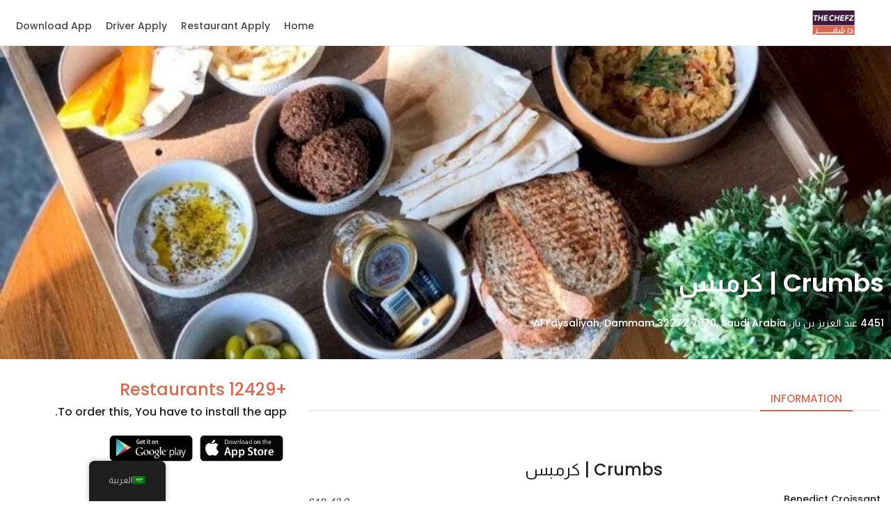

--- FILE ---
content_type: text/html; charset=UTF-8
request_url: https://thechefz.co/ar/eastern-province/crumbs-%D9%83%D8%B1%D9%85%D8%A8%D8%B3-276397/
body_size: 42887
content:
<!DOCTYPE html> <html dir="rtl" lang="ar" prefix="og: https://ogp.me/ns#"> <head><script>if(navigator.userAgent.match(/MSIE|Internet Explorer/i)||navigator.userAgent.match(/Trident\/7\..*?rv:11/i)){let e=document.location.href;if(!e.match(/[?&]nonitro/)){if(e.indexOf("?")==-1){if(e.indexOf("#")==-1){document.location.href=e+"?nonitro=1"}else{document.location.href=e.replace("#","?nonitro=1#")}}else{if(e.indexOf("#")==-1){document.location.href=e+"&nonitro=1"}else{document.location.href=e.replace("#","&nonitro=1#")}}}}</script><link rel="preconnect" href="https://www.googletagmanager.com" /><link rel="preconnect" href="https://js-eu1.hs-scripts.com" /><link rel="preconnect" href="http://" /><link rel="preconnect" href="https://thechefz.co" /><link rel="preconnect" href="https://cdn-cndob.nitrocdn.com" /><meta charset="UTF-8" /><meta http-equiv="X-UA-Compatible" content="IE=edge" /><meta name="viewport" content="width=device-width, initial-scale=1, shrink-to-fit=no" /><meta property="og:image" content="https://thechefz.co/wp-content/uploads/2022/11/Thechefz_og.jpg" /><title>توصيل مطعم Crumbs | كرمبس المنطقة الشرقية دليفري مع منيو وأسعار : ذا شفز</title><meta name="description" content="أطلب من مطعم Crumbs | كرمبس المنطقة الشرقية الان من موقع ذا شفز. دليفري لجميع مناطق المنطقة الشرقية. منيو Crumbs | كرمبس مع الاسعار والصور. " /><meta name="description" content="Crumbs | كرمبس Eastern Province - المنطقة الشرقية - 4451 عبد العزيز بن باز، Al Faysaliyah, Dammam 32272 7870, Saudi Arabia" /><meta name="robots" content="follow, index, max-image-preview:large" /><meta property="og:locale" content="ar_AR" /><meta property="og:type" content="article" /><meta property="og:title" content="Crumbs | كرمبس" /><meta property="og:description" content="Crumbs | كرمبس Eastern Province - المنطقة الشرقية - 4451 عبد العزيز بن باز، Al Faysaliyah, Dammam 32272 7870, Saudi Arabia" /><meta property="og:site_name" content="The Chefz" /><meta property="og:image" content="https://thechefz.co/wp-content/uploads/2022/11/PlayStore-Cover-image-1.png" /><meta property="og:image:secure_url" content="https://thechefz.co/wp-content/uploads/2022/11/PlayStore-Cover-image-1.png" /><meta property="og:image:width" content="1024" /><meta property="og:image:height" content="500" /><meta property="og:image:alt" content="Crumbs | كرمبس" /><meta property="og:image:type" content="image/png" /><meta name="twitter:card" content="summary_large_image" /><meta name="twitter:title" content="Crumbs | كرمبس" /><meta name="twitter:description" content="Crumbs | كرمبس Eastern Province - المنطقة الشرقية - 4451 عبد العزيز بن باز، Al Faysaliyah, Dammam 32272 7870, Saudi Arabia" /><meta name="twitter:site" content="@thechefz_" /><meta name="twitter:creator" content="@thechefz_" /><meta name="twitter:image" content="https://thechefz.co/wp-content/uploads/2022/11/PlayStore-Cover-image-1.png" /><meta name="generator" content="WordPress 6.6.2" /><meta name="msapplication-TileImage" content="https://thechefz.co/wp-content/uploads/2021/07/cropped-thechefzlogo-270x270.png" /><meta name="generator" content="NitroPack" /><script>var NPSH,NitroScrollHelper;NPSH=NitroScrollHelper=function(){let e=null;const o=window.sessionStorage.getItem("nitroScrollPos");function t(){let e=JSON.parse(window.sessionStorage.getItem("nitroScrollPos"))||{};if(typeof e!=="object"){e={}}e[document.URL]=window.scrollY;window.sessionStorage.setItem("nitroScrollPos",JSON.stringify(e))}window.addEventListener("scroll",function(){if(e!==null){clearTimeout(e)}e=setTimeout(t,200)},{passive:true});let r={};r.getScrollPos=()=>{if(!o){return 0}const e=JSON.parse(o);return e[document.URL]||0};r.isScrolled=()=>{return r.getScrollPos()>document.documentElement.clientHeight*.5};return r}();</script><script>(function(){var a=false;var e=document.documentElement.classList;var i=navigator.userAgent.toLowerCase();var n=["android","iphone","ipad"];var r=n.length;var o;var d=null;for(var t=0;t<r;t++){o=n[t];if(i.indexOf(o)>-1)d=o;if(e.contains(o)){a=true;e.remove(o)}}if(a&&d){e.add(d);if(d=="iphone"||d=="ipad"){e.add("ios")}}})();</script><script type="text/worker" id="nitro-web-worker">var preloadRequests=0;var remainingCount={};var baseURI="";self.onmessage=function(e){switch(e.data.cmd){case"RESOURCE_PRELOAD":var o=e.data.requestId;remainingCount[o]=0;e.data.resources.forEach(function(e){preload(e,function(o){return function(){console.log(o+" DONE: "+e);if(--remainingCount[o]==0){self.postMessage({cmd:"RESOURCE_PRELOAD",requestId:o})}}}(o));remainingCount[o]++});break;case"SET_BASEURI":baseURI=e.data.uri;break}};async function preload(e,o){if(typeof URL!=="undefined"&&baseURI){try{var a=new URL(e,baseURI);e=a.href}catch(e){console.log("Worker error: "+e.message)}}console.log("Preloading "+e);try{var n=new Request(e,{mode:"no-cors",redirect:"follow"});await fetch(n);o()}catch(a){console.log(a);var r=new XMLHttpRequest;r.responseType="blob";r.onload=o;r.onerror=o;r.open("GET",e,true);r.send()}}</script><script id="nprl">(()=>{if(window.NPRL!=undefined)return;(function(e){var t=e.prototype;t.after||(t.after=function(){var e,t=arguments,n=t.length,r=0,i=this,o=i.parentNode,a=Node,c=String,u=document;if(o!==null){while(r<n){(e=t[r])instanceof a?(i=i.nextSibling)!==null?o.insertBefore(e,i):o.appendChild(e):o.appendChild(u.createTextNode(c(e)));++r}}})})(Element);var e,t;e=t=function(){var t=false;var r=window.URL||window.webkitURL;var i=true;var o=true;var a=2;var c=null;var u=null;var d=true;var s=window.nitroGtmExcludes!=undefined;var l=s?JSON.parse(atob(window.nitroGtmExcludes)).map(e=>new RegExp(e)):[];var f;var m;var v=null;var p=null;var g=null;var h={touch:["touchmove","touchend"],default:["mousemove","click","keydown","wheel"]};var E=true;var y=[];var w=false;var b=[];var S=0;var N=0;var L=false;var T=0;var R=null;var O=false;var A=false;var C=false;var P=[];var I=[];var M=[];var k=[];var x=false;var _={};var j=new Map;var B="noModule"in HTMLScriptElement.prototype;var q=requestAnimationFrame||mozRequestAnimationFrame||webkitRequestAnimationFrame||msRequestAnimationFrame;const D="gtm.js?id=";function H(e,t){if(!_[e]){_[e]=[]}_[e].push(t)}function U(e,t){if(_[e]){var n=0,r=_[e];for(var n=0;n<r.length;n++){r[n].call(this,t)}}}function Y(){(function(e,t){var r=null;var i=function(e){r(e)};var o=null;var a={};var c=null;var u=null;var d=0;e.addEventListener(t,function(r){if(["load","DOMContentLoaded"].indexOf(t)!=-1){if(u){Q(function(){e.triggerNitroEvent(t)})}c=true}else if(t=="readystatechange"){d++;n.ogReadyState=d==1?"interactive":"complete";if(u&&u>=d){n.documentReadyState=n.ogReadyState;Q(function(){e.triggerNitroEvent(t)})}}});e.addEventListener(t+"Nitro",function(e){if(["load","DOMContentLoaded"].indexOf(t)!=-1){if(!c){e.preventDefault();e.stopImmediatePropagation()}else{}u=true}else if(t=="readystatechange"){u=n.documentReadyState=="interactive"?1:2;if(d<u){e.preventDefault();e.stopImmediatePropagation()}}});switch(t){case"load":o="onload";break;case"readystatechange":o="onreadystatechange";break;case"pageshow":o="onpageshow";break;default:o=null;break}if(o){Object.defineProperty(e,o,{get:function(){return r},set:function(n){if(typeof n!=="function"){r=null;e.removeEventListener(t+"Nitro",i)}else{if(!r){e.addEventListener(t+"Nitro",i)}r=n}}})}Object.defineProperty(e,"addEventListener"+t,{value:function(r){if(r!=t||!n.startedScriptLoading||document.currentScript&&document.currentScript.hasAttribute("nitro-exclude")){}else{arguments[0]+="Nitro"}e.ogAddEventListener.apply(e,arguments);a[arguments[1]]=arguments[0]}});Object.defineProperty(e,"removeEventListener"+t,{value:function(t){var n=a[arguments[1]];arguments[0]=n;e.ogRemoveEventListener.apply(e,arguments)}});Object.defineProperty(e,"triggerNitroEvent"+t,{value:function(t,n){n=n||e;var r=new Event(t+"Nitro",{bubbles:true});r.isNitroPack=true;Object.defineProperty(r,"type",{get:function(){return t},set:function(){}});Object.defineProperty(r,"target",{get:function(){return n},set:function(){}});e.dispatchEvent(r)}});if(typeof e.triggerNitroEvent==="undefined"){(function(){var t=e.addEventListener;var n=e.removeEventListener;Object.defineProperty(e,"ogAddEventListener",{value:t});Object.defineProperty(e,"ogRemoveEventListener",{value:n});Object.defineProperty(e,"addEventListener",{value:function(n){var r="addEventListener"+n;if(typeof e[r]!=="undefined"){e[r].apply(e,arguments)}else{t.apply(e,arguments)}},writable:true});Object.defineProperty(e,"removeEventListener",{value:function(t){var r="removeEventListener"+t;if(typeof e[r]!=="undefined"){e[r].apply(e,arguments)}else{n.apply(e,arguments)}}});Object.defineProperty(e,"triggerNitroEvent",{value:function(t,n){var r="triggerNitroEvent"+t;if(typeof e[r]!=="undefined"){e[r].apply(e,arguments)}}})})()}}).apply(null,arguments)}Y(window,"load");Y(window,"pageshow");Y(window,"DOMContentLoaded");Y(document,"DOMContentLoaded");Y(document,"readystatechange");try{var F=new Worker(r.createObjectURL(new Blob([document.getElementById("nitro-web-worker").textContent],{type:"text/javascript"})))}catch(e){var F=new Worker("data:text/javascript;base64,"+btoa(document.getElementById("nitro-web-worker").textContent))}F.onmessage=function(e){if(e.data.cmd=="RESOURCE_PRELOAD"){U(e.data.requestId,e)}};if(typeof document.baseURI!=="undefined"){F.postMessage({cmd:"SET_BASEURI",uri:document.baseURI})}var G=function(e){if(--S==0){Q(K)}};var W=function(e){e.target.removeEventListener("load",W);e.target.removeEventListener("error",W);e.target.removeEventListener("nitroTimeout",W);if(e.type!="nitroTimeout"){clearTimeout(e.target.nitroTimeout)}if(--N==0&&S==0){Q(J)}};var X=function(e){var t=e.textContent;try{var n=r.createObjectURL(new Blob([t.replace(/^(?:<!--)?(.*?)(?:-->)?$/gm,"$1")],{type:"text/javascript"}))}catch(e){var n="data:text/javascript;base64,"+btoa(t.replace(/^(?:<!--)?(.*?)(?:-->)?$/gm,"$1"))}return n};var K=function(){n.documentReadyState="interactive";document.triggerNitroEvent("readystatechange");document.triggerNitroEvent("DOMContentLoaded");if(window.pageYOffset||window.pageXOffset){window.dispatchEvent(new Event("scroll"))}A=true;Q(function(){if(N==0){Q(J)}Q($)})};var J=function(){if(!A||O)return;O=true;R.disconnect();en();n.documentReadyState="complete";document.triggerNitroEvent("readystatechange");window.triggerNitroEvent("load",document);window.triggerNitroEvent("pageshow",document);if(window.pageYOffset||window.pageXOffset||location.hash){let e=typeof history.scrollRestoration!=="undefined"&&history.scrollRestoration=="auto";if(e&&typeof NPSH!=="undefined"&&NPSH.getScrollPos()>0&&window.pageYOffset>document.documentElement.clientHeight*.5){window.scrollTo(0,NPSH.getScrollPos())}else if(location.hash){try{let e=document.querySelector(location.hash);if(e){e.scrollIntoView()}}catch(e){}}}var e=null;if(a==1){e=eo}else{e=eu}Q(e)};var Q=function(e){setTimeout(e,0)};var V=function(e){if(e.type=="touchend"||e.type=="click"){g=e}};var $=function(){if(d&&g){setTimeout(function(e){return function(){var t=function(e,t,n){var r=new Event(e,{bubbles:true,cancelable:true});if(e=="click"){r.clientX=t;r.clientY=n}else{r.touches=[{clientX:t,clientY:n}]}return r};var n;if(e.type=="touchend"){var r=e.changedTouches[0];n=document.elementFromPoint(r.clientX,r.clientY);n.dispatchEvent(t("touchstart"),r.clientX,r.clientY);n.dispatchEvent(t("touchend"),r.clientX,r.clientY);n.dispatchEvent(t("click"),r.clientX,r.clientY)}else if(e.type=="click"){n=document.elementFromPoint(e.clientX,e.clientY);n.dispatchEvent(t("click"),e.clientX,e.clientY)}}}(g),150);g=null}};var z=function(e){if(e.tagName=="SCRIPT"&&!e.hasAttribute("data-nitro-for-id")&&!e.hasAttribute("nitro-document-write")||e.tagName=="IMG"&&(e.hasAttribute("src")||e.hasAttribute("srcset"))||e.tagName=="IFRAME"&&e.hasAttribute("src")||e.tagName=="LINK"&&e.hasAttribute("href")&&e.hasAttribute("rel")&&e.getAttribute("rel")=="stylesheet"){if(e.tagName==="IFRAME"&&e.src.indexOf("about:blank")>-1){return}var t="";switch(e.tagName){case"LINK":t=e.href;break;case"IMG":if(k.indexOf(e)>-1)return;t=e.srcset||e.src;break;default:t=e.src;break}var n=e.getAttribute("type");if(!t&&e.tagName!=="SCRIPT")return;if((e.tagName=="IMG"||e.tagName=="LINK")&&(t.indexOf("data:")===0||t.indexOf("blob:")===0))return;if(e.tagName=="SCRIPT"&&n&&n!=="text/javascript"&&n!=="application/javascript"){if(n!=="module"||!B)return}if(e.tagName==="SCRIPT"){if(k.indexOf(e)>-1)return;if(e.noModule&&B){return}let t=null;if(document.currentScript){if(document.currentScript.src&&document.currentScript.src.indexOf(D)>-1){t=document.currentScript}if(document.currentScript.hasAttribute("data-nitro-gtm-id")){e.setAttribute("data-nitro-gtm-id",document.currentScript.getAttribute("data-nitro-gtm-id"))}}else if(window.nitroCurrentScript){if(window.nitroCurrentScript.src&&window.nitroCurrentScript.src.indexOf(D)>-1){t=window.nitroCurrentScript}}if(t&&s){let n=false;for(const t of l){n=e.src?t.test(e.src):t.test(e.textContent);if(n){break}}if(!n){e.type="text/googletagmanagerscript";let n=t.hasAttribute("data-nitro-gtm-id")?t.getAttribute("data-nitro-gtm-id"):t.id;if(!j.has(n)){j.set(n,[])}let r=j.get(n);r.push(e);return}}if(!e.src){if(e.textContent.length>0){e.textContent+="\n;if(document.currentScript.nitroTimeout) {clearTimeout(document.currentScript.nitroTimeout);}; setTimeout(function() { this.dispatchEvent(new Event('load')); }.bind(document.currentScript), 0);"}else{return}}else{}k.push(e)}if(!e.hasOwnProperty("nitroTimeout")){N++;e.addEventListener("load",W,true);e.addEventListener("error",W,true);e.addEventListener("nitroTimeout",W,true);e.nitroTimeout=setTimeout(function(){console.log("Resource timed out",e);e.dispatchEvent(new Event("nitroTimeout"))},5e3)}}};var Z=function(e){if(e.hasOwnProperty("nitroTimeout")&&e.nitroTimeout){clearTimeout(e.nitroTimeout);e.nitroTimeout=null;e.dispatchEvent(new Event("nitroTimeout"))}};document.documentElement.addEventListener("load",function(e){if(e.target.tagName=="SCRIPT"||e.target.tagName=="IMG"){k.push(e.target)}},true);document.documentElement.addEventListener("error",function(e){if(e.target.tagName=="SCRIPT"||e.target.tagName=="IMG"){k.push(e.target)}},true);var ee=["appendChild","replaceChild","insertBefore","prepend","append","before","after","replaceWith","insertAdjacentElement"];var et=function(){if(s){window._nitro_setTimeout=window.setTimeout;window.setTimeout=function(e,t,...n){let r=document.currentScript||window.nitroCurrentScript;if(!r||r.src&&r.src.indexOf(D)==-1){return window._nitro_setTimeout.call(window,e,t,...n)}return window._nitro_setTimeout.call(window,function(e,t){return function(...n){window.nitroCurrentScript=e;t(...n)}}(r,e),t,...n)}}ee.forEach(function(e){HTMLElement.prototype["og"+e]=HTMLElement.prototype[e];HTMLElement.prototype[e]=function(...t){if(this.parentNode||this===document.documentElement){switch(e){case"replaceChild":case"insertBefore":t.pop();break;case"insertAdjacentElement":t.shift();break}t.forEach(function(e){if(!e)return;if(e.tagName=="SCRIPT"){z(e)}else{if(e.children&&e.children.length>0){e.querySelectorAll("script").forEach(z)}}})}return this["og"+e].apply(this,arguments)}})};var en=function(){if(s&&typeof window._nitro_setTimeout==="function"){window.setTimeout=window._nitro_setTimeout}ee.forEach(function(e){HTMLElement.prototype[e]=HTMLElement.prototype["og"+e]})};var er=async function(){if(o){ef(f);ef(V);if(v){clearTimeout(v);v=null}}if(T===1){L=true;return}else if(T===0){T=-1}n.startedScriptLoading=true;Object.defineProperty(document,"readyState",{get:function(){return n.documentReadyState},set:function(){}});var e=document.documentElement;var t={attributes:true,attributeFilter:["src"],childList:true,subtree:true};R=new MutationObserver(function(e,t){e.forEach(function(e){if(e.type=="childList"&&e.addedNodes.length>0){e.addedNodes.forEach(function(e){if(!document.documentElement.contains(e)){return}if(e.tagName=="IMG"||e.tagName=="IFRAME"||e.tagName=="LINK"){z(e)}})}if(e.type=="childList"&&e.removedNodes.length>0){e.removedNodes.forEach(function(e){if(e.tagName=="IFRAME"||e.tagName=="LINK"){Z(e)}})}if(e.type=="attributes"){var t=e.target;if(!document.documentElement.contains(t)){return}if(t.tagName=="IFRAME"||t.tagName=="LINK"||t.tagName=="IMG"||t.tagName=="SCRIPT"){z(t)}}})});R.observe(e,t);if(!s){et()}await Promise.all(P);var r=b.shift();var i=null;var a=false;while(r){var c;var u=JSON.parse(atob(r.meta));var d=u.delay;if(r.type=="inline"){var l=document.getElementById(r.id);if(l){l.remove()}else{r=b.shift();continue}c=X(l);if(c===false){r=b.shift();continue}}else{c=r.src}if(!a&&r.type!="inline"&&(typeof u.attributes.async!="undefined"||typeof u.attributes.defer!="undefined")){if(i===null){i=r}else if(i===r){a=true}if(!a){b.push(r);r=b.shift();continue}}var m=document.createElement("script");m.src=c;m.setAttribute("data-nitro-for-id",r.id);for(var p in u.attributes){try{if(u.attributes[p]===false){m.setAttribute(p,"")}else{m.setAttribute(p,u.attributes[p])}}catch(e){console.log("Error while setting script attribute",m,e)}}m.async=false;if(u.canonicalLink!=""&&Object.getOwnPropertyDescriptor(m,"src")?.configurable!==false){(e=>{Object.defineProperty(m,"src",{get:function(){return e.canonicalLink},set:function(){}})})(u)}if(d){setTimeout((function(e,t){var n=document.querySelector("[data-nitro-marker-id='"+t+"']");if(n){n.after(e)}else{document.head.appendChild(e)}}).bind(null,m,r.id),d)}else{m.addEventListener("load",G);m.addEventListener("error",G);if(!m.noModule||!B){S++}var g=document.querySelector("[data-nitro-marker-id='"+r.id+"']");if(g){Q(function(e,t){return function(){e.after(t)}}(g,m))}else{Q(function(e){return function(){document.head.appendChild(e)}}(m))}}r=b.shift()}};var ei=function(){var e=document.getElementById("nitro-deferred-styles");var t=document.createElement("div");t.innerHTML=e.textContent;return t};var eo=async function(e){isPreload=e&&e.type=="NitroPreload";if(!isPreload){T=-1;E=false;if(o){ef(f);ef(V);if(v){clearTimeout(v);v=null}}}if(w===false){var t=ei();let e=t.querySelectorAll('style,link[rel="stylesheet"]');w=e.length;if(w){let e=document.getElementById("nitro-deferred-styles-marker");e.replaceWith.apply(e,t.childNodes)}else if(isPreload){Q(ed)}else{es()}}else if(w===0&&!isPreload){es()}};var ea=function(){var e=ei();var t=e.childNodes;var n;var r=[];for(var i=0;i<t.length;i++){n=t[i];if(n.href){r.push(n.href)}}var o="css-preload";H(o,function(e){eo(new Event("NitroPreload"))});if(r.length){F.postMessage({cmd:"RESOURCE_PRELOAD",resources:r,requestId:o})}else{Q(function(){U(o)})}};var ec=function(){if(T===-1)return;T=1;var e=[];var t,n;for(var r=0;r<b.length;r++){t=b[r];if(t.type!="inline"){if(t.src){n=JSON.parse(atob(t.meta));if(n.delay)continue;if(n.attributes.type&&n.attributes.type=="module"&&!B)continue;e.push(t.src)}}}if(e.length){var i="js-preload";H(i,function(e){T=2;if(L){Q(er)}});F.postMessage({cmd:"RESOURCE_PRELOAD",resources:e,requestId:i})}};var eu=function(){while(I.length){style=I.shift();if(style.hasAttribute("nitropack-onload")){style.setAttribute("onload",style.getAttribute("nitropack-onload"));Q(function(e){return function(){e.dispatchEvent(new Event("load"))}}(style))}}while(M.length){style=M.shift();if(style.hasAttribute("nitropack-onerror")){style.setAttribute("onerror",style.getAttribute("nitropack-onerror"));Q(function(e){return function(){e.dispatchEvent(new Event("error"))}}(style))}}};var ed=function(){if(!x){if(i){Q(function(){var e=document.getElementById("nitro-critical-css");if(e){e.remove()}})}x=true;onStylesLoadEvent=new Event("NitroStylesLoaded");onStylesLoadEvent.isNitroPack=true;window.dispatchEvent(onStylesLoadEvent)}};var es=function(){if(a==2){Q(er)}else{eu()}};var el=function(e){m.forEach(function(t){document.addEventListener(t,e,true)})};var ef=function(e){m.forEach(function(t){document.removeEventListener(t,e,true)})};if(s){et()}return{setAutoRemoveCriticalCss:function(e){i=e},registerScript:function(e,t,n){b.push({type:"remote",src:e,id:t,meta:n})},registerInlineScript:function(e,t){b.push({type:"inline",id:e,meta:t})},registerStyle:function(e,t,n){y.push({href:e,rel:t,media:n})},onLoadStyle:function(e){I.push(e);if(w!==false&&--w==0){Q(ed);if(E){E=false}else{es()}}},onErrorStyle:function(e){M.push(e);if(w!==false&&--w==0){Q(ed);if(E){E=false}else{es()}}},loadJs:function(e,t){if(!e.src){var n=X(e);if(n!==false){e.src=n;e.textContent=""}}if(t){Q(function(e,t){return function(){e.after(t)}}(t,e))}else{Q(function(e){return function(){document.head.appendChild(e)}}(e))}},loadQueuedResources:async function(){window.dispatchEvent(new Event("NitroBootStart"));if(p){clearTimeout(p);p=null}window.removeEventListener("load",e.loadQueuedResources);f=a==1?er:eo;if(!o||g){Q(f)}else{if(navigator.userAgent.indexOf(" Edge/")==-1){ea();H("css-preload",ec)}el(f);if(u){if(c){v=setTimeout(f,c)}}else{}}},fontPreload:function(e){var t="critical-fonts";H(t,function(e){document.getElementById("nitro-critical-fonts").type="text/css"});F.postMessage({cmd:"RESOURCE_PRELOAD",resources:e,requestId:t})},boot:function(){if(t)return;t=true;C=typeof NPSH!=="undefined"&&NPSH.isScrolled();let n=document.prerendering;if(location.hash||C||n){o=false}m=h.default.concat(h.touch);p=setTimeout(e.loadQueuedResources,1500);el(V);if(C){e.loadQueuedResources()}else{window.addEventListener("load",e.loadQueuedResources)}},addPrerequisite:function(e){P.push(e)},getTagManagerNodes:function(e){if(!e)return j;return j.get(e)??[]}}}();var n,r;n=r=function(){var t=document.write;return{documentWrite:function(n,r){if(n&&n.hasAttribute("nitro-exclude")){return t.call(document,r)}var i=null;if(n.documentWriteContainer){i=n.documentWriteContainer}else{i=document.createElement("span");n.documentWriteContainer=i}var o=null;if(n){if(n.hasAttribute("data-nitro-for-id")){o=document.querySelector('template[data-nitro-marker-id="'+n.getAttribute("data-nitro-for-id")+'"]')}else{o=n}}i.innerHTML+=r;i.querySelectorAll("script").forEach(function(e){e.setAttribute("nitro-document-write","")});if(!i.parentNode){if(o){o.parentNode.insertBefore(i,o)}else{document.body.appendChild(i)}}var a=document.createElement("span");a.innerHTML=r;var c=a.querySelectorAll("script");if(c.length){c.forEach(function(t){var n=t.getAttributeNames();var r=document.createElement("script");n.forEach(function(e){r.setAttribute(e,t.getAttribute(e))});r.async=false;if(!t.src&&t.textContent){r.textContent=t.textContent}e.loadJs(r,o)})}},TrustLogo:function(e,t){var n=document.getElementById(e);var r=document.createElement("img");r.src=t;n.parentNode.insertBefore(r,n)},documentReadyState:"loading",ogReadyState:document.readyState,startedScriptLoading:false,loadScriptDelayed:function(e,t){setTimeout(function(){var t=document.createElement("script");t.src=e;document.head.appendChild(t)},t)}}}();document.write=function(e){n.documentWrite(document.currentScript,e)};document.writeln=function(e){n.documentWrite(document.currentScript,e+"\n")};window.NPRL=e;window.NitroResourceLoader=t;window.NPh=n;window.NitroPackHelper=r})();</script><template id="nitro-deferred-styles-marker"></template><style id="nitro-fonts">@font-face{font-family:"Poppins";font-style:normal;font-weight:300;font-display:swap;src:url("https://fonts.gstatic.com/s/poppins/v23/pxiByp8kv8JHgFVrLDz8Z11lFd2JQEl8qw.woff2") format("woff2");unicode-range:U+0900-097F,U+1CD0-1CF9,U+200C-200D,U+20A8,U+20B9,U+20F0,U+25CC,U+A830-A839,U+A8E0-A8FF,U+11B00-11B09}@font-face{font-family:"Poppins";font-style:normal;font-weight:300;font-display:swap;src:url("https://fonts.gstatic.com/s/poppins/v23/pxiByp8kv8JHgFVrLDz8Z1JlFd2JQEl8qw.woff2") format("woff2");unicode-range:U+0100-02BA,U+02BD-02C5,U+02C7-02CC,U+02CE-02D7,U+02DD-02FF,U+0304,U+0308,U+0329,U+1D00-1DBF,U+1E00-1E9F,U+1EF2-1EFF,U+2020,U+20A0-20AB,U+20AD-20C0,U+2113,U+2C60-2C7F,U+A720-A7FF}@font-face{font-family:"Poppins";font-style:normal;font-weight:300;font-display:swap;src:url("https://fonts.gstatic.com/s/poppins/v23/pxiByp8kv8JHgFVrLDz8Z1xlFd2JQEk.woff2") format("woff2");unicode-range:U+0000-00FF,U+0131,U+0152-0153,U+02BB-02BC,U+02C6,U+02DA,U+02DC,U+0304,U+0308,U+0329,U+2000-206F,U+20AC,U+2122,U+2191,U+2193,U+2212,U+2215,U+FEFF,U+FFFD}@font-face{font-family:"Poppins";font-style:normal;font-weight:400;font-display:swap;src:url("https://fonts.gstatic.com/s/poppins/v23/pxiEyp8kv8JHgFVrJJbecnFHGPezSQ.woff2") format("woff2");unicode-range:U+0900-097F,U+1CD0-1CF9,U+200C-200D,U+20A8,U+20B9,U+20F0,U+25CC,U+A830-A839,U+A8E0-A8FF,U+11B00-11B09}@font-face{font-family:"Poppins";font-style:normal;font-weight:400;font-display:swap;src:url("https://fonts.gstatic.com/s/poppins/v23/pxiEyp8kv8JHgFVrJJnecnFHGPezSQ.woff2") format("woff2");unicode-range:U+0100-02BA,U+02BD-02C5,U+02C7-02CC,U+02CE-02D7,U+02DD-02FF,U+0304,U+0308,U+0329,U+1D00-1DBF,U+1E00-1E9F,U+1EF2-1EFF,U+2020,U+20A0-20AB,U+20AD-20C0,U+2113,U+2C60-2C7F,U+A720-A7FF}@font-face{font-family:"Poppins";font-style:normal;font-weight:400;font-display:swap;src:url("https://fonts.gstatic.com/s/poppins/v23/pxiEyp8kv8JHgFVrJJfecnFHGPc.woff2") format("woff2");unicode-range:U+0000-00FF,U+0131,U+0152-0153,U+02BB-02BC,U+02C6,U+02DA,U+02DC,U+0304,U+0308,U+0329,U+2000-206F,U+20AC,U+2122,U+2191,U+2193,U+2212,U+2215,U+FEFF,U+FFFD}@font-face{font-family:"Poppins";font-style:normal;font-weight:500;font-display:swap;src:url("https://fonts.gstatic.com/s/poppins/v23/pxiByp8kv8JHgFVrLGT9Z11lFd2JQEl8qw.woff2") format("woff2");unicode-range:U+0900-097F,U+1CD0-1CF9,U+200C-200D,U+20A8,U+20B9,U+20F0,U+25CC,U+A830-A839,U+A8E0-A8FF,U+11B00-11B09}@font-face{font-family:"Poppins";font-style:normal;font-weight:500;font-display:swap;src:url("https://fonts.gstatic.com/s/poppins/v23/pxiByp8kv8JHgFVrLGT9Z1JlFd2JQEl8qw.woff2") format("woff2");unicode-range:U+0100-02BA,U+02BD-02C5,U+02C7-02CC,U+02CE-02D7,U+02DD-02FF,U+0304,U+0308,U+0329,U+1D00-1DBF,U+1E00-1E9F,U+1EF2-1EFF,U+2020,U+20A0-20AB,U+20AD-20C0,U+2113,U+2C60-2C7F,U+A720-A7FF}@font-face{font-family:"Poppins";font-style:normal;font-weight:500;font-display:swap;src:url("https://fonts.gstatic.com/s/poppins/v23/pxiByp8kv8JHgFVrLGT9Z1xlFd2JQEk.woff2") format("woff2");unicode-range:U+0000-00FF,U+0131,U+0152-0153,U+02BB-02BC,U+02C6,U+02DA,U+02DC,U+0304,U+0308,U+0329,U+2000-206F,U+20AC,U+2122,U+2191,U+2193,U+2212,U+2215,U+FEFF,U+FFFD}@font-face{font-family:"Poppins";font-style:normal;font-weight:600;font-display:swap;src:url("https://fonts.gstatic.com/s/poppins/v23/pxiByp8kv8JHgFVrLEj6Z11lFd2JQEl8qw.woff2") format("woff2");unicode-range:U+0900-097F,U+1CD0-1CF9,U+200C-200D,U+20A8,U+20B9,U+20F0,U+25CC,U+A830-A839,U+A8E0-A8FF,U+11B00-11B09}@font-face{font-family:"Poppins";font-style:normal;font-weight:600;font-display:swap;src:url("https://fonts.gstatic.com/s/poppins/v23/pxiByp8kv8JHgFVrLEj6Z1JlFd2JQEl8qw.woff2") format("woff2");unicode-range:U+0100-02BA,U+02BD-02C5,U+02C7-02CC,U+02CE-02D7,U+02DD-02FF,U+0304,U+0308,U+0329,U+1D00-1DBF,U+1E00-1E9F,U+1EF2-1EFF,U+2020,U+20A0-20AB,U+20AD-20C0,U+2113,U+2C60-2C7F,U+A720-A7FF}@font-face{font-family:"Poppins";font-style:normal;font-weight:600;font-display:swap;src:url("https://fonts.gstatic.com/s/poppins/v23/pxiByp8kv8JHgFVrLEj6Z1xlFd2JQEk.woff2") format("woff2");unicode-range:U+0000-00FF,U+0131,U+0152-0153,U+02BB-02BC,U+02C6,U+02DA,U+02DC,U+0304,U+0308,U+0329,U+2000-206F,U+20AC,U+2122,U+2191,U+2193,U+2212,U+2215,U+FEFF,U+FFFD}@font-face{font-family:"Poppins";font-style:normal;font-weight:700;font-display:swap;src:url("https://fonts.gstatic.com/s/poppins/v23/pxiByp8kv8JHgFVrLCz7Z11lFd2JQEl8qw.woff2") format("woff2");unicode-range:U+0900-097F,U+1CD0-1CF9,U+200C-200D,U+20A8,U+20B9,U+20F0,U+25CC,U+A830-A839,U+A8E0-A8FF,U+11B00-11B09}@font-face{font-family:"Poppins";font-style:normal;font-weight:700;font-display:swap;src:url("https://fonts.gstatic.com/s/poppins/v23/pxiByp8kv8JHgFVrLCz7Z1JlFd2JQEl8qw.woff2") format("woff2");unicode-range:U+0100-02BA,U+02BD-02C5,U+02C7-02CC,U+02CE-02D7,U+02DD-02FF,U+0304,U+0308,U+0329,U+1D00-1DBF,U+1E00-1E9F,U+1EF2-1EFF,U+2020,U+20A0-20AB,U+20AD-20C0,U+2113,U+2C60-2C7F,U+A720-A7FF}@font-face{font-family:"Poppins";font-style:normal;font-weight:700;font-display:swap;src:url("https://fonts.gstatic.com/s/poppins/v23/pxiByp8kv8JHgFVrLCz7Z1xlFd2JQEk.woff2") format("woff2");unicode-range:U+0000-00FF,U+0131,U+0152-0153,U+02BB-02BC,U+02C6,U+02DA,U+02DC,U+0304,U+0308,U+0329,U+2000-206F,U+20AC,U+2122,U+2191,U+2193,U+2212,U+2215,U+FEFF,U+FFFD}@font-face{font-family:"Almarai";font-style:normal;font-weight:300;font-display:swap;src:url("https://fonts.gstatic.com/s/almarai/v18/tssoApxBaigK_hnnS_antnqWo4z1oXli2g.woff2") format("woff2");unicode-range:U+0600-06FF,U+0750-077F,U+0870-088E,U+0890-0891,U+0897-08E1,U+08E3-08FF,U+200C-200E,U+2010-2011,U+204F,U+2E41,U+FB50-FDFF,U+FE70-FE74,U+FE76-FEFC,U+102E0-102FB,U+10E60-10E7E,U+10EC2-10EC4,U+10EFC-10EFF,U+1EE00-1EE03,U+1EE05-1EE1F,U+1EE21-1EE22,U+1EE24,U+1EE27,U+1EE29-1EE32,U+1EE34-1EE37,U+1EE39,U+1EE3B,U+1EE42,U+1EE47,U+1EE49,U+1EE4B,U+1EE4D-1EE4F,U+1EE51-1EE52,U+1EE54,U+1EE57,U+1EE59,U+1EE5B,U+1EE5D,U+1EE5F,U+1EE61-1EE62,U+1EE64,U+1EE67-1EE6A,U+1EE6C-1EE72,U+1EE74-1EE77,U+1EE79-1EE7C,U+1EE7E,U+1EE80-1EE89,U+1EE8B-1EE9B,U+1EEA1-1EEA3,U+1EEA5-1EEA9,U+1EEAB-1EEBB,U+1EEF0-1EEF1}@font-face{font-family:"Almarai";font-style:normal;font-weight:300;font-display:swap;src:url("https://fonts.gstatic.com/s/almarai/v18/tssoApxBaigK_hnnS_antn-Wo4z1oXk.woff2") format("woff2");unicode-range:U+0000-00FF,U+0131,U+0152-0153,U+02BB-02BC,U+02C6,U+02DA,U+02DC,U+0304,U+0308,U+0329,U+2000-206F,U+20AC,U+2122,U+2191,U+2193,U+2212,U+2215,U+FEFF,U+FFFD}@font-face{font-family:"Almarai";font-style:normal;font-weight:400;font-display:swap;src:url("https://fonts.gstatic.com/s/almarai/v18/tsstApxBaigK_hnnQ1iFo1K0rqbPqA.woff2") format("woff2");unicode-range:U+0600-06FF,U+0750-077F,U+0870-088E,U+0890-0891,U+0897-08E1,U+08E3-08FF,U+200C-200E,U+2010-2011,U+204F,U+2E41,U+FB50-FDFF,U+FE70-FE74,U+FE76-FEFC,U+102E0-102FB,U+10E60-10E7E,U+10EC2-10EC4,U+10EFC-10EFF,U+1EE00-1EE03,U+1EE05-1EE1F,U+1EE21-1EE22,U+1EE24,U+1EE27,U+1EE29-1EE32,U+1EE34-1EE37,U+1EE39,U+1EE3B,U+1EE42,U+1EE47,U+1EE49,U+1EE4B,U+1EE4D-1EE4F,U+1EE51-1EE52,U+1EE54,U+1EE57,U+1EE59,U+1EE5B,U+1EE5D,U+1EE5F,U+1EE61-1EE62,U+1EE64,U+1EE67-1EE6A,U+1EE6C-1EE72,U+1EE74-1EE77,U+1EE79-1EE7C,U+1EE7E,U+1EE80-1EE89,U+1EE8B-1EE9B,U+1EEA1-1EEA3,U+1EEA5-1EEA9,U+1EEAB-1EEBB,U+1EEF0-1EEF1}@font-face{font-family:"Almarai";font-style:normal;font-weight:400;font-display:swap;src:url("https://fonts.gstatic.com/s/almarai/v18/tsstApxBaigK_hnnQ12Fo1K0rqY.woff2") format("woff2");unicode-range:U+0000-00FF,U+0131,U+0152-0153,U+02BB-02BC,U+02C6,U+02DA,U+02DC,U+0304,U+0308,U+0329,U+2000-206F,U+20AC,U+2122,U+2191,U+2193,U+2212,U+2215,U+FEFF,U+FFFD}@font-face{font-family:"Almarai";font-style:normal;font-weight:700;font-display:swap;src:url("https://fonts.gstatic.com/s/almarai/v18/tssoApxBaigK_hnnS-agtnqWo4z1oXli2g.woff2") format("woff2");unicode-range:U+0600-06FF,U+0750-077F,U+0870-088E,U+0890-0891,U+0897-08E1,U+08E3-08FF,U+200C-200E,U+2010-2011,U+204F,U+2E41,U+FB50-FDFF,U+FE70-FE74,U+FE76-FEFC,U+102E0-102FB,U+10E60-10E7E,U+10EC2-10EC4,U+10EFC-10EFF,U+1EE00-1EE03,U+1EE05-1EE1F,U+1EE21-1EE22,U+1EE24,U+1EE27,U+1EE29-1EE32,U+1EE34-1EE37,U+1EE39,U+1EE3B,U+1EE42,U+1EE47,U+1EE49,U+1EE4B,U+1EE4D-1EE4F,U+1EE51-1EE52,U+1EE54,U+1EE57,U+1EE59,U+1EE5B,U+1EE5D,U+1EE5F,U+1EE61-1EE62,U+1EE64,U+1EE67-1EE6A,U+1EE6C-1EE72,U+1EE74-1EE77,U+1EE79-1EE7C,U+1EE7E,U+1EE80-1EE89,U+1EE8B-1EE9B,U+1EEA1-1EEA3,U+1EEA5-1EEA9,U+1EEAB-1EEBB,U+1EEF0-1EEF1}@font-face{font-family:"Almarai";font-style:normal;font-weight:700;font-display:swap;src:url("https://fonts.gstatic.com/s/almarai/v18/tssoApxBaigK_hnnS-agtn-Wo4z1oXk.woff2") format("woff2");unicode-range:U+0000-00FF,U+0131,U+0152-0153,U+02BB-02BC,U+02C6,U+02DA,U+02DC,U+0304,U+0308,U+0329,U+2000-206F,U+20AC,U+2122,U+2191,U+2193,U+2212,U+2215,U+FEFF,U+FFFD}@font-face{font-family:"food";src:url("https://cdn-cndob.nitrocdn.com/TNVcUtOAPuqGFiUbahIgLHOviDAJtxsp/assets/static/source/rev-dca25ee/thechefz.co/wp-content/themes/chefz-theme/css/icon_fonts/font/food.eot");src:url("https://cdn-cndob.nitrocdn.com/TNVcUtOAPuqGFiUbahIgLHOviDAJtxsp/assets/static/source/rev-dca25ee/thechefz.co/wp-content/themes/chefz-theme/css/icon_fonts/font/food.ttf") format("truetype");font-weight:normal;font-style:normal;font-display:swap}@font-face{font-family:"ElegantIcons";src:url("https://cdn-cndob.nitrocdn.com/TNVcUtOAPuqGFiUbahIgLHOviDAJtxsp/assets/static/source/rev-dca25ee/thechefz.co/wp-content/themes/chefz-theme/css/icon_fonts/font/ElegantIcons.eot");src:url("https://cdn-cndob.nitrocdn.com/TNVcUtOAPuqGFiUbahIgLHOviDAJtxsp/assets/static/source/rev-dca25ee/thechefz.co/wp-content/themes/chefz-theme/css/icon_fonts/font/ElegantIcons.ttf") format("truetype");font-weight:normal;font-style:normal;font-display:swap}</style><style type="text/css" id="nitro-critical-css">@charset "UTF-8";ul{box-sizing:border-box}:root{--wp--preset--font-size--normal:16px;--wp--preset--font-size--huge:42px}:root{--wp--preset--aspect-ratio--square:1;--wp--preset--aspect-ratio--4-3:4/3;--wp--preset--aspect-ratio--3-4:3/4;--wp--preset--aspect-ratio--3-2:3/2;--wp--preset--aspect-ratio--2-3:2/3;--wp--preset--aspect-ratio--16-9:16/9;--wp--preset--aspect-ratio--9-16:9/16;--wp--preset--color--black:#000;--wp--preset--color--cyan-bluish-gray:#abb8c3;--wp--preset--color--white:#fff;--wp--preset--color--pale-pink:#f78da7;--wp--preset--color--vivid-red:#cf2e2e;--wp--preset--color--luminous-vivid-orange:#ff6900;--wp--preset--color--luminous-vivid-amber:#fcb900;--wp--preset--color--light-green-cyan:#7bdcb5;--wp--preset--color--vivid-green-cyan:#00d084;--wp--preset--color--pale-cyan-blue:#8ed1fc;--wp--preset--color--vivid-cyan-blue:#0693e3;--wp--preset--color--vivid-purple:#9b51e0;--wp--preset--gradient--vivid-cyan-blue-to-vivid-purple:linear-gradient(135deg,rgba(6,147,227,1) 0%,#9b51e0 100%);--wp--preset--gradient--light-green-cyan-to-vivid-green-cyan:linear-gradient(135deg,#7adcb4 0%,#00d082 100%);--wp--preset--gradient--luminous-vivid-amber-to-luminous-vivid-orange:linear-gradient(135deg,rgba(252,185,0,1) 0%,rgba(255,105,0,1) 100%);--wp--preset--gradient--luminous-vivid-orange-to-vivid-red:linear-gradient(135deg,rgba(255,105,0,1) 0%,#cf2e2e 100%);--wp--preset--gradient--very-light-gray-to-cyan-bluish-gray:linear-gradient(135deg,#eee 0%,#a9b8c3 100%);--wp--preset--gradient--cool-to-warm-spectrum:linear-gradient(135deg,#4aeadc 0%,#9778d1 20%,#cf2aba 40%,#ee2c82 60%,#fb6962 80%,#fef84c 100%);--wp--preset--gradient--blush-light-purple:linear-gradient(135deg,#ffceec 0%,#9896f0 100%);--wp--preset--gradient--blush-bordeaux:linear-gradient(135deg,#fecda5 0%,#fe2d2d 50%,#6b003e 100%);--wp--preset--gradient--luminous-dusk:linear-gradient(135deg,#ffcb70 0%,#c751c0 50%,#4158d0 100%);--wp--preset--gradient--pale-ocean:linear-gradient(135deg,#fff5cb 0%,#b6e3d4 50%,#33a7b5 100%);--wp--preset--gradient--electric-grass:linear-gradient(135deg,#caf880 0%,#71ce7e 100%);--wp--preset--gradient--midnight:linear-gradient(135deg,#020381 0%,#2874fc 100%);--wp--preset--font-size--small:13px;--wp--preset--font-size--medium:20px;--wp--preset--font-size--large:36px;--wp--preset--font-size--x-large:42px;--wp--preset--spacing--20:.44rem;--wp--preset--spacing--30:.67rem;--wp--preset--spacing--40:1rem;--wp--preset--spacing--50:1.5rem;--wp--preset--spacing--60:2.25rem;--wp--preset--spacing--70:3.38rem;--wp--preset--spacing--80:5.06rem;--wp--preset--shadow--natural:6px 6px 9px rgba(0,0,0,.2);--wp--preset--shadow--deep:12px 12px 50px rgba(0,0,0,.4);--wp--preset--shadow--sharp:6px 6px 0px rgba(0,0,0,.2);--wp--preset--shadow--outlined:6px 6px 0px -3px rgba(255,255,255,1),6px 6px rgba(0,0,0,1);--wp--preset--shadow--crisp:6px 6px 0px rgba(0,0,0,1)}.modal-cacsp-position .modal-cacsp-box .modal-cacsp-btns .modal-cacsp-btn{display:inline-block;white-space:nowrap;border-radius:3px;padding:8px 16px;background-color:#000;border:1px solid #000;font-size:1em;line-height:1.8em;margin-right:12px;text-align:center;text-decoration:none !important}.modal-cacsp-backdrop{width:0;height:0;overflow:hidden;position:fixed;top:0;right:0;bottom:0;left:0;z-index:99999;background-color:#000;opacity:0;-webkit-backface-visibility:hidden;-moz-backface-visibility:hidden;backface-visibility:hidden}.modal-cacsp-position{position:fixed;width:0;height:0;display:flex;align-items:center;justify-content:center;top:0;right:0;bottom:0;left:0;padding:40px 0;z-index:999999;overflow-y:auto;outline:0;font-size:100%}.modal-cacsp-position,.modal-cacsp-position *{color:#000}.modal-cacsp-position .modal-cacsp-box{width:0;height:0;overflow:hidden;opacity:0;border-radius:6px;-webkit-backface-visibility:hidden;-moz-backface-visibility:hidden;backface-visibility:hidden}.modal-cacsp-position .modal-cacsp-box>*{background-color:#fff}.modal-cacsp-position .modal-cacsp-box.modal-cacsp-box-settings .modal-cacsp-box-settings-list ul{list-style:none;margin:0;padding:0;width:100%;max-width:100%}.modal-cacsp-position .modal-cacsp-box.modal-cacsp-box-settings .modal-cacsp-box-settings-list ul li{padding:24px 32px 0;margin:0;border-bottom:1px solid #e6e6e6;line-height:normal}.modal-cacsp-position .modal-cacsp-box.modal-cacsp-box-settings .modal-cacsp-box-settings-list ul li:first-child{border-top:1px solid #e6e6e6}.modal-cacsp-position .modal-cacsp-box.modal-cacsp-box-settings .modal-cacsp-box-settings-list ul li a.modal-cacsp-toggle-switch,.modal-cacsp-position .modal-cacsp-box.modal-cacsp-box-settings .modal-cacsp-box-settings-list ul li span.modal-cacsp-toggle-switch{padding-bottom:24px;display:flex;align-items:center;width:100%}.modal-cacsp-position .modal-cacsp-box.modal-cacsp-box-settings .modal-cacsp-box-settings-list ul li a.modal-cacsp-toggle-switch,.modal-cacsp-position .modal-cacsp-box.modal-cacsp-box-settings .modal-cacsp-box-settings-list ul li a.modal-cacsp-toggle-switch *,.modal-cacsp-position .modal-cacsp-box.modal-cacsp-box-settings .modal-cacsp-box-settings-list ul li span.modal-cacsp-toggle-switch,.modal-cacsp-position .modal-cacsp-box.modal-cacsp-box-settings .modal-cacsp-box-settings-list ul li span.modal-cacsp-toggle-switch *{text-decoration:none !important;outline:none}.modal-cacsp-position .modal-cacsp-box.modal-cacsp-box-settings .modal-cacsp-box-settings-list ul li a.modal-cacsp-toggle-switch span,.modal-cacsp-position .modal-cacsp-box.modal-cacsp-box-settings .modal-cacsp-box-settings-list ul li span.modal-cacsp-toggle-switch span{font-size:1em}.modal-cacsp-position .modal-cacsp-box.modal-cacsp-box-settings .modal-cacsp-box-settings-list ul li a.modal-cacsp-toggle-switch span:first-child,.modal-cacsp-position .modal-cacsp-box.modal-cacsp-box-settings .modal-cacsp-box-settings-list ul li span.modal-cacsp-toggle-switch span:first-child{flex-grow:1}.modal-cacsp-position .modal-cacsp-box.modal-cacsp-box-settings .modal-cacsp-box-settings-list ul li a.modal-cacsp-toggle-switch span>span,.modal-cacsp-position .modal-cacsp-box.modal-cacsp-box-settings .modal-cacsp-box-settings-list ul li span.modal-cacsp-toggle-switch span>span{font-size:.9em;font-weight:300}.modal-cacsp-position .modal-cacsp-box.modal-cacsp-box-settings .modal-cacsp-box-settings-list ul li a.modal-cacsp-toggle-switch span.modal-cacsp-toggle,.modal-cacsp-position .modal-cacsp-box.modal-cacsp-box-settings .modal-cacsp-box-settings-list ul li span.modal-cacsp-toggle-switch span.modal-cacsp-toggle{width:40px;height:20px;border-radius:20px;margin-left:8px;display:block;position:relative;float:right;background-color:#e6e6e6}.modal-cacsp-position .modal-cacsp-box.modal-cacsp-box-settings .modal-cacsp-box-settings-list ul li a.modal-cacsp-toggle-switch span.modal-cacsp-toggle-switch-handle,.modal-cacsp-position .modal-cacsp-box.modal-cacsp-box-settings .modal-cacsp-box-settings-list ul li span.modal-cacsp-toggle-switch span.modal-cacsp-toggle-switch-handle{width:20px;height:100%;border-radius:20px;background-color:#b3b3b3;position:absolute;left:0;right:auto;-webkit-backface-visibility:hidden;-moz-backface-visibility:hidden;backface-visibility:hidden}.modal-cacsp-position .modal-cacsp-box.modal-cacsp-box-settings .modal-cacsp-box-settings-list ul li span.modal-cacsp-toggle-switch.modal-cacsp-toggle-switch-active span.modal-cacsp-toggle{background-color:#b6e3c7}.modal-cacsp-position .modal-cacsp-box.modal-cacsp-box-settings .modal-cacsp-box-settings-list ul li span.modal-cacsp-toggle-switch.modal-cacsp-toggle-switch-active span.modal-cacsp-toggle-switch-handle{background-color:#47b973;left:20px}.modal-cacsp-position .modal-cacsp-box.modal-cacsp-box-settings .modal-cacsp-box-settings-list ul li span.modal-cacsp-toggle-switch.modal-cacsp-toggle-switch-active.disabled span{color:#000}.modal-cacsp-position .modal-cacsp-box.modal-cacsp-box-settings .modal-cacsp-box-settings-list ul li span.modal-cacsp-toggle-switch.modal-cacsp-toggle-switch-active.disabled span.modal-cacsp-toggle{background-color:#f4cecd}.modal-cacsp-position .modal-cacsp-box.modal-cacsp-box-settings .modal-cacsp-box-settings-list ul li span.modal-cacsp-toggle-switch.modal-cacsp-toggle-switch-active.disabled span.modal-cacsp-toggle-switch-handle{background-color:#d9534f}.modal-cacsp-position .modal-cacsp-box a{text-decoration:underline}.modal-cacsp-position .modal-cacsp-box .modal-cacsp-box-header{display:block;background-color:#000;padding:24px 32px;font-size:1.5em}.modal-cacsp-position .modal-cacsp-box .modal-cacsp-box-header{color:#fff}.modal-cacsp-position .modal-cacsp-box .modal-cacsp-box-content{display:block;padding:32px;font-size:1em}.modal-cacsp-position .modal-cacsp-box .modal-cacsp-btns{display:flex;justify-content:flex-end;border-top:1px solid #e6e6e6;padding:24px 32px;white-space:nowrap}@media (max-width:768px){.modal-cacsp-position .modal-cacsp-box .modal-cacsp-btns{flex-wrap:wrap}}@media (max-width:576px){.modal-cacsp-position .modal-cacsp-box .modal-cacsp-btns{white-space:normal}}.modal-cacsp-position .modal-cacsp-box .modal-cacsp-btns .modal-cacsp-btn{color:#fff}@media (max-width:576px){.modal-cacsp-position .modal-cacsp-box .modal-cacsp-btns .modal-cacsp-btn{width:100%;margin-right:0;margin-bottom:8px}}.modal-cacsp-position .modal-cacsp-box .modal-cacsp-btns .modal-cacsp-btn.modal-cacsp-btn-settings{background-color:#fff}.modal-cacsp-position .modal-cacsp-box .modal-cacsp-btns .modal-cacsp-btn.modal-cacsp-btn-settings{color:#000}.modal-cacsp-position .modal-cacsp-box .modal-cacsp-btns .modal-cacsp-btn.modal-cacsp-btn-accept{background-color:#47b973;border:1px solid #47b973}.modal-cacsp-position .modal-cacsp-box .modal-cacsp-btns .modal-cacsp-btn.modal-cacsp-btn-accept{color:#fff}.modal-cacsp-position .modal-cacsp-box .modal-cacsp-btns .modal-cacsp-btn:last-child{margin-right:0;margin-bottom:0}.trp-language-switcher-container.trp-floater-ls-names.trp-bottom-left.trp-color-dark{min-width:200px}#trp-floater-ls-current-language .trp-floater-ls-disabled-language.trp-ls-disabled-language{margin-top:6px}#trp-floater-ls{position:fixed;z-index:9999999;bottom:0;display:block;overflow:hidden;height:58px;text-align:center;box-shadow:0px 0px 8px rgba(0,0,0,.25)}.trp-floater-ls-disabled-language.trp-ls-disabled-language{width:auto}#trp-floater-ls.trp-color-dark{background:#1e1e1e;box-shadow:0 0 8px rgba(0,0,0,.25);border-radius:8px 8px 0 0}#trp-floater-ls.trp-bottom-left{top:auto;bottom:0;left:10%}@media screen and (max-width:1000px){#trp-floater-ls-language-list{display:flex;flex-direction:column}.trp-language-switcher-container.trp-floater-ls-names.trp-bottom-left.trp-color-dark{left:10%;min-width:105px}}@media screen and (max-width:500px){#trp-floater-ls-language-list{display:flex;flex-direction:column}.trp-floater-ls-disabled-language{margin-top:0 !important;padding-top:16px !important}.trp-language-switcher-container.trp-floater-ls-names.trp-bottom-left.trp-color-dark{left:10%;min-width:105px}}#trp-floater-ls-language-list{display:none}#trp-floater-ls .trp-language-wrap.trp-language-wrap-bottom{padding:11px}#trp-floater-ls-current-language a{display:block;padding:10px 12px 10px 12px;font-size:90%}.trp-language-wrap a{display:block;padding:10px 12px 10px 12px;font-size:90%}#trp-floater-ls-current-language .trp-floater-ls-disabled-language.trp-ls-disabled-language{display:block;padding:10px 24px 10px 24px;font-size:90%}#trp-floater-ls-current-language,#trp-floater-ls-language-list{text-align:left}#trp-floater-ls-current-language.trp-with-flags,#trp-floater-ls-language-list.trp-with-flags{text-align:left}#trp-floater-ls-current-language{display:block;width:100%;height:100%}.trp-language-switcher-container.trp-floater-ls-names.trp-bottom-left .trp-language-wrap{padding:12px 12px 6px 12px !important}#trp-floater-ls div:not(#trp-floater-poweredby)>a{display:flex !important;flex-direction:row;flex-wrap:wrap;align-items:center}.trp-color-dark #trp-floater-ls-current-language a,.trp-color-dark #trp-floater-ls-language-list a{color:#bdbdbd}.trp-color-dark #trp-floater-ls-current-language a,.trp-color-dark #trp-floater-ls-language-list a,.trp-color-dark #trp-floater-ls-language-list a,.trp-color-dark #trp-floater-ls-language-list a{display:block;width:auto;overflow:hidden;text-overflow:ellipsis;white-space:nowrap}.trp-floater-ls-disabled-language{margin-top:6px}#trp-floater-ls .trp-with-flags .trp-flag-image{margin-right:5px;vertical-align:middle;height:auto;max-width:100%;display:inline;padding:0}.trp-flag-image:dir(rtl){margin-left:5px}#trp-floater-ls a{text-decoration:none}#trp-floater-ls-language-list{max-height:300px;overflow-y:auto}*,::after,::before{box-sizing:border-box}html{font-family:sans-serif;line-height:1.15;-webkit-text-size-adjust:100%}header,main,nav{display:block}body{margin:0;font-family:-apple-system,BlinkMacSystemFont,"Segoe UI",Roboto,"Helvetica Neue",Arial,"Noto Sans",sans-serif,"Apple Color Emoji","Segoe UI Emoji","Segoe UI Symbol","Noto Color Emoji";font-size:1rem;font-weight:400;line-height:1.5;color:#212529;text-align:left;background-color:#fff}hr{box-sizing:content-box;height:0;overflow:visible}h1,h2,h3,h4,h5,h6{margin-top:0;margin-bottom:.5rem}p{margin-top:0;margin-bottom:1rem}ul{margin-top:0;margin-bottom:1rem}a{color:#007bff;text-decoration:none;background-color:transparent}img{vertical-align:middle;border-style:none}button{border-radius:0}button{margin:0;font-family:inherit;font-size:inherit;line-height:inherit}button{overflow:visible}button{text-transform:none}[type=button],button{-webkit-appearance:button}[type=button]::-moz-focus-inner,button::-moz-focus-inner{padding:0;border-style:none}::-webkit-file-upload-button{font:inherit;-webkit-appearance:button}h1,h2,h3,h4,h5,h6{margin-bottom:.5rem;font-weight:500;line-height:1.2}h1{font-size:2.5rem}h2{font-size:2rem}h3{font-size:1.75rem}h4{font-size:1.5rem}h5{font-size:1.25rem}h6{font-size:1rem}hr{margin-top:1rem;margin-bottom:1rem;border:0;border-top:1px solid rgba(0,0,0,.1)}.container{width:100%;padding-right:15px;padding-left:15px;margin-right:auto;margin-left:auto}@media (min-width:576px){.container{max-width:540px}}@media (min-width:768px){.container{max-width:720px}}@media (min-width:992px){.container{max-width:960px}}@media (min-width:1200px){.container{max-width:1140px}}@media (min-width:576px){.container{max-width:540px}}@media (min-width:768px){.container{max-width:720px}}@media (min-width:992px){.container{max-width:960px}}@media (min-width:1200px){.container{max-width:1140px}}.row{display:-ms-flexbox;display:flex;-ms-flex-wrap:wrap;flex-wrap:wrap;margin-right:-15px;margin-left:-15px}.col,.col-12,.col-lg,.col-lg-4,.col-lg-5,.col-lg-6,.col-lg-8,.col-md-6,.col-xl-12{position:relative;width:100%;padding-right:15px;padding-left:15px}.col{-ms-flex-preferred-size:0;flex-basis:0;-ms-flex-positive:1;flex-grow:1;min-width:0;max-width:100%}.col-12{-ms-flex:0 0 100%;flex:0 0 100%;max-width:100%}@media (min-width:768px){.col-md-6{-ms-flex:0 0 50%;flex:0 0 50%;max-width:50%}}@media (min-width:992px){.col-lg{-ms-flex-preferred-size:0;flex-basis:0;-ms-flex-positive:1;flex-grow:1;min-width:0;max-width:100%}.col-lg-4{-ms-flex:0 0 33.333333%;flex:0 0 33.333333%;max-width:33.333333%}.col-lg-5{-ms-flex:0 0 41.666667%;flex:0 0 41.666667%;max-width:41.666667%}.col-lg-6{-ms-flex:0 0 50%;flex:0 0 50%;max-width:50%}.col-lg-8{-ms-flex:0 0 66.666667%;flex:0 0 66.666667%;max-width:66.666667%}}@media (min-width:1200px){.col-xl-12{-ms-flex:0 0 100%;flex:0 0 100%;max-width:100%}}.fade:not(.show){opacity:0}.collapse:not(.show){display:none}.nav{display:-ms-flexbox;display:flex;-ms-flex-wrap:wrap;flex-wrap:wrap;padding-left:0;margin-bottom:0;list-style:none}.nav-link{display:block;padding:.5rem 1rem}.nav-tabs{border-bottom:1px solid #dee2e6}.nav-tabs .nav-item{margin-bottom:-1px}.nav-tabs .nav-link{border:1px solid transparent;border-top-left-radius:.25rem;border-top-right-radius:.25rem}.nav-tabs .nav-link.active{color:#495057;background-color:#fff;border-color:#dee2e6 #dee2e6 #fff}.tab-content>.tab-pane{display:none}.tab-content>.active{display:block}.card{position:relative;display:-ms-flexbox;display:flex;-ms-flex-direction:column;flex-direction:column;min-width:0;word-wrap:break-word;background-color:#fff;background-clip:border-box;border:1px solid rgba(0,0,0,.125);border-radius:.25rem}.card-body{-ms-flex:1 1 auto;flex:1 1 auto;min-height:1px;padding:1.25rem}.card-header{padding:.75rem 1.25rem;margin-bottom:0;background-color:rgba(0,0,0,.03);border-bottom:1px solid rgba(0,0,0,.125)}.card-header:first-child{border-radius:calc(.25rem - 1px) calc(.25rem - 1px) 0 0}.modal{position:fixed;top:0;left:0;z-index:1050;display:none;width:100%;height:100%;overflow:hidden;outline:0}.modal-dialog{position:relative;width:auto;margin:.5rem}.modal.fade .modal-dialog{-webkit-transform:translate(0,-50px);transform:translate(0,-50px)}.modal-dialog-centered{display:-ms-flexbox;display:flex;-ms-flex-align:center;align-items:center;min-height:calc(100% - 1rem)}.modal-dialog-centered::before{display:block;height:calc(100vh - 1rem);height:-webkit-min-content;height:-moz-min-content;height:min-content;content:""}.modal-content{position:relative;display:-ms-flexbox;display:flex;-ms-flex-direction:column;flex-direction:column;width:100%;background-color:#fff;background-clip:padding-box;border:1px solid rgba(0,0,0,.2);border-radius:.3rem;outline:0}.modal-body{position:relative;-ms-flex:1 1 auto;flex:1 1 auto;padding:1rem}@media (min-width:576px){.modal-dialog{max-width:500px;margin:1.75rem auto}.modal-dialog-centered{min-height:calc(100% - 3.5rem)}.modal-dialog-centered::before{height:calc(100vh - 3.5rem);height:-webkit-min-content;height:-moz-min-content;height:min-content}}.clearfix::after{display:block;clear:both;content:""}.d-flex{display:-ms-flexbox !important;display:flex !important}.justify-content-end{-ms-flex-pack:end !important;justify-content:flex-end !important}.align-items-center{-ms-flex-align:center !important;align-items:center !important}.icon_menu{font-family:"ElegantIcons";speak:none;font-style:normal;font-weight:normal;font-variant:normal;text-transform:none;line-height:1;-webkit-font-smoothing:antialiased}.icon_menu:before{content:"a"}html *{-webkit-font-smoothing:antialiased;-moz-osx-font-smoothing:grayscale}body{background:#fff;font-size:14px;font-size:.875rem;font-family:"Poppins","Almarai",sans-serif;color:#444}h1,h2,h3,h4,h5,h6{color:#222;font-weight:500}p{margin-bottom:20px}hr{margin-top:25px;margin-bottom:25px;border-color:#ededed}a{color:#589442;text-decoration:none;outline:none}.container{max-width:1280px !important}@media (max-width:991px){.container{max-width:100% !important}}header{position:fixed;left:0;top:0;width:100%;padding:15px 0;z-index:99999;border-bottom:1px solid rgba(255,255,255,0)}header.header_in{padding:15px 0;background-color:#fff;position:relative;border-bottom:1px solid #ededed}@media (max-width:991px){header.header_in{padding:10px 0}header.header_in #logo a{z-index:9;position:relative}}header a.open_close{position:absolute;left:10px;top:5px;z-index:999;color:#fff;font-size:32px;font-size:2rem;display:none;width:25px;height:25px}@media (max-width:991px){header a.open_close{display:block}}header a.open_close span{display:none}.header_in a.open_close{color:#444}#logo{float:left}@media (max-width:991px){#logo{float:none;width:100%;text-align:center}#logo img{width:auto;height:28px}}.main-menu{position:relative;z-index:9;top:10px;float:right}.main-menu ul,.main-menu ul li{position:relative;margin:0;padding:0}.main-menu ul a,.main-menu ul li a{position:relative;margin:0;padding:0;padding:10px;display:block}.main-menu>ul>li>a{color:#fff;padding:0 8px 10px 8px;font-size:14px;font-size:.875rem;font-weight:500}header.header_in .main-menu>ul>li>a{color:#444}#header_menu{display:none}@media only screen and (min-width:992px){.main-menu{width:auto}.main-menu a{white-space:nowrap}.main-menu ul li{display:inline-block}}@media only screen and (max-width:991px){#header_menu{display:block;text-align:center;position:relative;padding:30px 0 25px 0;background-color:#589442}.main-menu ul li{border-top:none;border-bottom:1px solid #ededed;color:#fff}.main-menu ul li a{padding:15px !important}.main-menu li,.main-menu a{display:block;color:#333 !important}.main-menu li{position:relative}.main-menu ul>li{padding-bottom:0}.main-menu ul>li.submenu>a:after{font-family:"ElegantIcons";font-size:21px;font-size:1.3125rem;content:"3";color:#444;line-height:1;float:right;display:inline-block}.main-menu{overflow-y:scroll;transform:translateX(-102%);top:0;left:0;bottom:0;width:55%;height:100%;position:fixed;z-index:999;background-color:#fff}}@media only screen and (max-width:480px){.main-menu{width:100%}}.hero_in.detail_page{width:100%;height:450px;position:relative;overflow:hidden;color:#fff;text-align:left;background-position:center center;background-repeat:no-repeat;background-color:#ededed;-webkit-background-size:cover;-moz-background-size:cover;-o-background-size:cover;background-size:cover}@media (max-width:767px){.hero_in.detail_page{height:400px}}.hero_in.detail_page .container{position:relative;height:100%}.hero_in.detail_page .wrapper .main_info{width:100%;position:absolute;left:0;bottom:0;z-index:999;padding:0 10px 40px 10px;font-weight:500}.hero_in.detail_page .wrapper .main_info .head{margin-bottom:10px}.hero_in.detail_page .wrapper .main_info .head .score{display:inline-block}.hero_in.detail_page .wrapper .main_info h1{color:#fff;margin:0;text-transform:none;font-size:36px;font-size:2.25rem;font-weight:600}@media (max-width:767px){.hero_in.detail_page .wrapper .main_info h1{font-size:32px;font-size:2rem}}.margin_detail{padding-top:30px;padding-bottom:15px}@media (max-width:991px){.margin_detail{padding-top:20px;padding-bottom:15px}}.add_bottom_25{padding-bottom:25px}.btn_1{border:none;background:#589442;outline:none;display:inline-block;text-decoration:none;padding:8px 25px;color:#fff;font-weight:500;text-align:center;font-size:14px;font-size:.875rem;-webkit-border-radius:3px;-moz-border-radius:3px;-ms-border-radius:3px;border-radius:3px;line-height:normal}.opacity-mask{width:100%;height:100%;position:absolute;left:0;top:0;z-index:2}.layer{position:fixed;top:0;left:0;width:100%;min-width:100%;min-height:100%;z-index:999;background-color:rgba(0,0,0,.35);opacity:0;visibility:hidden}.nav-link{display:block;padding:0 15px;height:30px;font-size:15px;font-size:.9375rem;color:#444}.nav-tabs{border:none;border-bottom:2px solid #dee2e6}.nav-tabs .nav-item{margin-bottom:-2px}.nav-tabs .nav-link{border:none}.nav-tabs .nav-link.active{border-bottom:2px solid #589442;color:#589442;background-color:transparent}#toTop{position:fixed;right:0;opacity:0;opacity:1;visibility:hidden;bottom:25px;margin:0 25px 0 0;z-index:999;transform:scale(.7);width:46px;height:46px;background-color:rgba(0,0,0,.6);border-radius:50%;text-align:center;font-size:42px;font-size:2.625rem;color:#fff}#toTop:after{font-family:"ElegantIcons";content:"2";position:relative;display:block;top:50%;-webkit-transform:translateY(-50%);transform:translateY(-50%)}.card{border-radius:0;border:0;margin-bottom:5px}.tabs_detail{margin-top:15px}.tabs_detail .nav-tabs{border:none;border-bottom:2px solid #ededed;display:flex}@media (max-width:767px){.tabs_detail .nav-tabs{display:none}}.tabs_detail .nav-tabs .nav-item{text-transform:uppercase;font-weight:500}.tabs_detail .tab-content .card{border:none;background-color:transparent}.tabs_detail .tab-content .card .card-header{padding:0;background-color:transparent;background-color:#f8f8f8;border:0}.tabs_detail .tab-content .card .card-header a{display:block;font-size:18px;font-size:1.125rem;padding:15px;color:#222}.tabs_detail .tab-content .card .card-body{padding:45px 0 25px 0}@media (max-width:991px){.tabs_detail .tab-content .card .card-body{padding:25px 0 5px 0}}@media (min-width:768px){.tabs_detail .tab-content .card{border:none}.tabs_detail .tab-content .card .card-header{display:none}.tabs_detail .tab-content .card .collapse{display:block}}@media (max-width:767px){.tabs_detail .tab-content{margin-bottom:25px}.tabs_detail .tab-content .card-header a:after{font-family:"ElegantIcons";width:20px;display:block;float:right}.tabs_detail .tab-content .card-header a.collapsed:after{content:"P"}.tabs_detail .tab-content .card-header a:after{content:"O"}.tabs_detail .tab-content .tab-pane{display:block !important;opacity:1}}.info_content h2{text-align:center;font-weight:500;margin-bottom:20px;font-size:24px;font-size:1.5rem}.info_content hr{margin-top:25px;margin-bottom:25px}.info_content .menu_item h4{font-weight:500;margin-bottom:0;font-size:14px;font-size:.875rem}.info_content .menu_item em{float:right}.info_content .menu_item p{color:#777}body{text-align:right;direction:rtl}header a.open_close{left:auto;right:10px}#logo{float:right}.main-menu{float:left}@media only screen and (max-width:991px){.main-menu ul>li.submenu>a:after{float:left}.main-menu{overflow-y:scroll;transform:translateX(102%);top:0;left:auto;right:0}}.hero_in.detail_page .wrapper .main_info{text-align:right}#toTop{right:auto;left:0;margin:0 0 0 25px}@media (max-width:767px){.tabs_detail .tab-content .card-header a:after{float:left}}.info_content .menu_item em{float:left}:root{--main-color:#dc674e}html{scroll-behavior:smooth}*{line-height:24px}a{color:var(--main-color)}.btn_1{background:var(--main-color)}.nav-tabs .nav-link.active{border-bottom:2px solid var(--main-color);color:var(--main-color)}.donwload-list{display:flex;list-style:none;padding:0;margin-top:14px}.donwload-list li{margin:10px 5px}.donwload-list li img{width:120px;height:38px}.rest-side-bar h4{color:var(--main-color)}@media only screen and (max-width:991px){#header_menu{background-color:var(--main-color)}}@media (max-width:767px){.donwload-app img{width:120px}}.trp-language-switcher-container.trp-floater-ls-names.trp-bottom-left.trp-color-dark{min-width:110px}.banner .wrapper h3{color:#fff;font-size:32px;font-size:2rem;margin:10px 0 0 0}.banner{background-position:center center;background-repeat:no-repeat;-webkit-border-radius:5px;-moz-border-radius:5px;-ms-border-radius:5px;border-radius:5px;overflow:hidden;-webkit-background-size:cover;-moz-background-size:cover;-o-background-size:cover;background-size:cover;width:100%;height:350px;margin-bottom:60px;position:relative}.banner .wrapper{color:#fff;padding:60px}.banner .wrapper p{font-size:1.3125rem}:where(section h1),:where(article h1),:where(nav h1),:where(aside h1){font-size:2em}</style>      <link rel="canonical" href="https://thechefz.co/ar/eastern-province/crumbs-%D9%83%D8%B1%D9%85%D8%A8%D8%B3-276397/" />    <link rel="shortcut icon" type="image/x-icon" href="https://cdn-cndob.nitrocdn.com/TNVcUtOAPuqGFiUbahIgLHOviDAJtxsp/assets/images/optimized/rev-42d7804/thechefz.co/wp-content/uploads/2021/07/favicon-1.png" /> <link rel="apple-touch-icon" type="image/x-icon" href="https://thechefz.co/ar/eastern-province/crumbs-%D9%83%D8%B1%D9%85%D8%A8%D8%B3-276397/img/apple-touch-icon-57x57-precomposed.png" /> <link rel="apple-touch-icon" type="image/x-icon" sizes="72x72" href="https://cdn-cndob.nitrocdn.com/TNVcUtOAPuqGFiUbahIgLHOviDAJtxsp/assets/images/optimized/rev-42d7804/thechefz.co/wp-content/uploads/2021/07/favicon-1.png" /> <link rel="apple-touch-icon" type="image/x-icon" sizes="114x114" href="https://cdn-cndob.nitrocdn.com/TNVcUtOAPuqGFiUbahIgLHOviDAJtxsp/assets/images/optimized/rev-42d7804/thechefz.co/wp-content/uploads/2021/07/favicon-1.png" /> <link rel="apple-touch-icon" type="image/x-icon" sizes="144x144" href="https://cdn-cndob.nitrocdn.com/TNVcUtOAPuqGFiUbahIgLHOviDAJtxsp/assets/images/optimized/rev-42d7804/thechefz.co/wp-content/uploads/2021/07/favicon-1.png" />    <link rel="preconnect" href="https://fonts.gstatic.com" />                         <script type="application/ld+json" class="rank-math-schema-pro">{"@context":"https://schema.org","@graph":[{"@type":"Organization","@id":"https://thechefz.co/ar/#organization","name":"The Chefz","url":"https://thechefz.co","sameAs":["https://twitter.com/thechefz_"],"logo":{"@type":"ImageObject","@id":"https://thechefz.co/ar/#logo","url":"https://thechefz.co/wp-content/uploads/2021/07/thechefzlogo.png","contentUrl":"https://thechefz.co/wp-content/uploads/2021/07/thechefzlogo.png","caption":"The Chefz","inLanguage":"ar","width":"512","height":"512"}},{"@type":"WebSite","@id":"https://thechefz.co/ar/#website","url":"https://thechefz.co/ar","name":"The Chefz","publisher":{"@id":"https://thechefz.co/ar/#organization"},"inLanguage":"ar"},{"@type":"ImageObject","@id":"https://thechefz.co/wp-content/uploads/2022/11/PlayStore-Cover-image-1.png","url":"https://thechefz.co/wp-content/uploads/2022/11/PlayStore-Cover-image-1.png","width":"1024","height":"500","inLanguage":"ar"},{"@type":"WebPage","@id":"#webpage","name":"Crumbs | \u0643\u0631\u0645\u0628\u0633","datePublished":"2022-10-05T03:05:57+02:00","dateModified":"2022-10-05T03:05:57+02:00","isPartOf":{"@id":"https://thechefz.co/ar/#website"},"primaryImageOfPage":{"@id":"https://thechefz.co/wp-content/uploads/2022/11/PlayStore-Cover-image-1.png"},"inLanguage":"ar"},{"image":{"@id":"https://thechefz.co/wp-content/uploads/2022/11/PlayStore-Cover-image-1.png"},"@type":"Restaurant","name":"Crumbs | \u0643\u0631\u0645\u0628\u0633","telephone":"547778980","address":{"@type":"PostalAddress","streetAddress":"4451 \u0639\u0628\u062f \u0627\u0644\u0639\u0632\u064a\u0632 \u0628\u0646 \u0628\u0627\u0632\u060c Al Faysaliyah, Dammam 32272\u00a07870, Saudi Arabia","addressRegion":"Eastern Province","addressCountry":"Saudi Arabia"},"geo":{"@type":"GeoCoordinates","latitude":"26.3996684","longitude":"50.0672906"},"openingHoursSpecification":{"@type":"OpeningHoursSpecification","dayOfWeek":[]},"servesCuisine":[],"@id":"#schema-2435908","mainEntityOfPage":{"@id":"#webpage"}}]}</script>  <link rel='dns-prefetch' href='//fonts.googleapis.com' /> <link rel="alternate" type="application/rss+xml" title="The Chefz &laquo; Crumbs | كرمبس خلاصة التعليقات" href="https://thechefz.co/ar/eastern-province/crumbs-%D9%83%D8%B1%D9%85%D8%A8%D8%B3-276397/feed/" /> <template data-nitro-marker-id="d6af03a50508636c871b39f42787ecb6-1"></template>                  <template data-nitro-marker-id="jquery-core-js"></template> <template data-nitro-marker-id="jquery-migrate-js"></template> <template data-nitro-marker-id="underscore-js"></template> <template data-nitro-marker-id="backbone-js"></template> <template data-nitro-marker-id="wp-api-request-js-extra"></template> <template data-nitro-marker-id="wp-api-request-js"></template> <template data-nitro-marker-id="wp-api-js"></template> <template data-nitro-marker-id="wpda_rest_api-js-extra"></template> <template data-nitro-marker-id="wpda_rest_api-js"></template> <link rel="https://api.w.org/" href="https://thechefz.co/ar/wp-json/" /><link rel="EditURI" type="application/rsd+xml" title="RSD" href="https://thechefz.co/xmlrpc.php?rsd" />  <link rel='shortlink' href='https://thechefz.co/ar/?p=286234' /> <link rel="alternate" title="oEmbed (JSON)" type="application/json+oembed" href="https://thechefz.co/ar/wp-json/oembed/1.0/embed?url=https%3A%2F%2Fthechefz.co%2Far%2Feastern-province%2Fcrumbs-%25D9%2583%25D8%25B1%25D9%2585%25D8%25A8%25D8%25B3-276397%2F" /> <link rel="alternate" title="oEmbed (XML)" type="text/xml+oembed" href="https://thechefz.co/ar/wp-json/oembed/1.0/embed?url=https%3A%2F%2Fthechefz.co%2Far%2Feastern-province%2Fcrumbs-%25D9%2583%25D8%25B1%25D9%2585%25D8%25A8%25D8%25B3-276397%2F&#038;format=xml" /> <link rel="alternate" hreflang="ar" href="https://thechefz.co/ar/eastern-province/crumbs-كرمبس-276397/" />  <template data-nitro-marker-id="f070312cc071fcb9f7150bcc365fc3e6-1"></template>  <template data-nitro-marker-id="a07be87a1dd5d2c28749de5760959d2b-1"></template> <template data-nitro-marker-id="2cd7ee1503e1bbe09c40c9ecb7d85a88-1"></template><template data-nitro-marker-id="0b93304120c45973428c39e390b9e084-1"></template>  <noscript> <img height="1" width="1" style="display:none" alt="fbpx" src="https://www.facebook.com/tr?id=543655280727031&ev=PageView&noscript=1" /> </noscript>  <link rel="icon" sizes="32x32" href="https://cdn-cndob.nitrocdn.com/TNVcUtOAPuqGFiUbahIgLHOviDAJtxsp/assets/images/optimized/rev-42d7804/thechefz.co/wp-content/uploads/2021/07/cropped-thechefzlogo-32x32.png" /> <link rel="icon" sizes="192x192" href="https://cdn-cndob.nitrocdn.com/TNVcUtOAPuqGFiUbahIgLHOviDAJtxsp/assets/images/optimized/rev-42d7804/thechefz.co/wp-content/uploads/2021/07/cropped-thechefzlogo-192x192.png" /> <link rel="apple-touch-icon" href="https://cdn-cndob.nitrocdn.com/TNVcUtOAPuqGFiUbahIgLHOviDAJtxsp/assets/images/optimized/rev-42d7804/thechefz.co/wp-content/uploads/2021/07/cropped-thechefzlogo-180x180.png" />   <script nitro-exclude>window.IS_NITROPACK=!0;window.NITROPACK_STATE='FRESH';</script><style>.nitro-cover{visibility:hidden!important;}</style><script nitro-exclude>window.nitro_lazySizesConfig=window.nitro_lazySizesConfig||{};window.nitro_lazySizesConfig.lazyClass="nitro-lazy";nitro_lazySizesConfig.srcAttr="nitro-lazy-src";nitro_lazySizesConfig.srcsetAttr="nitro-lazy-srcset";nitro_lazySizesConfig.expand=10;nitro_lazySizesConfig.expFactor=1;nitro_lazySizesConfig.hFac=1;nitro_lazySizesConfig.loadMode=1;nitro_lazySizesConfig.ricTimeout=50;nitro_lazySizesConfig.loadHidden=true;(function(){let t=null;let e=false;let a=false;let i=window.scrollY;let r=Date.now();function n(){window.removeEventListener("scroll",n);window.nitro_lazySizesConfig.expand=300}function o(t){let e=t.timeStamp-r;let a=Math.abs(i-window.scrollY)/e;let n=Math.max(a*200,300);r=t.timeStamp;i=window.scrollY;window.nitro_lazySizesConfig.expand=n}window.addEventListener("scroll",o,{passive:true});window.addEventListener("NitroStylesLoaded",function(){e=true});window.addEventListener("load",function(){a=true});document.addEventListener("lazybeforeunveil",function(t){let e=false;let a=t.target.getAttribute("nitro-lazy-mask");if(a){let i="url("+a+")";t.target.style.maskImage=i;t.target.style.webkitMaskImage=i;e=true}let i=t.target.getAttribute("nitro-lazy-bg");if(i){let a=t.target.style.backgroundImage.replace("[data-uri]",i.replace(/\(/g,"%28").replace(/\)/g,"%29"));if(a===t.target.style.backgroundImage){a="url("+i.replace(/\(/g,"%28").replace(/\)/g,"%29")+")"}t.target.style.backgroundImage=a;e=true}if(t.target.tagName=="VIDEO"){if(t.target.hasAttribute("nitro-lazy-poster")){t.target.setAttribute("poster",t.target.getAttribute("nitro-lazy-poster"))}else if(!t.target.hasAttribute("poster")){t.target.setAttribute("preload","metadata")}e=true}let r=t.target.getAttribute("data-nitro-fragment-id");if(r){if(!window.loadNitroFragment(r,"lazy")){t.preventDefault();return false}}if(t.target.classList.contains("av-animated-generic")){t.target.classList.add("avia_start_animation","avia_start_delayed_animation");e=true}if(!e){let e=t.target.tagName.toLowerCase();if(e!=="img"&&e!=="iframe"){t.target.querySelectorAll("img[nitro-lazy-src],img[nitro-lazy-srcset]").forEach(function(t){t.classList.add("nitro-lazy")})}}})})();</script><script id="nitro-lazyloader">(function(e,t){if(typeof module=="object"&&module.exports){module.exports=lazySizes}else{e.lazySizes=t(e,e.document,Date)}})(window,function e(e,t,r){"use strict";if(!e.IntersectionObserver||!t.getElementsByClassName||!e.MutationObserver){return}var i,n;var a=t.documentElement;var s=e.HTMLPictureElement;var o="addEventListener";var l="getAttribute";var c=e[o].bind(e);var u=e.setTimeout;var f=e.requestAnimationFrame||u;var d=e.requestIdleCallback||u;var v=/^picture$/i;var m=["load","error","lazyincluded","_lazyloaded"];var g=Array.prototype.forEach;var p=function(e,t){return e.classList.contains(t)};var z=function(e,t){e.classList.add(t)};var h=function(e,t){e.classList.remove(t)};var y=function(e,t,r){var i=r?o:"removeEventListener";if(r){y(e,t)}m.forEach(function(r){e[i](r,t)})};var b=function(e,r,n,a,s){var o=t.createEvent("CustomEvent");if(!n){n={}}n.instance=i;o.initCustomEvent(r,!a,!s,n);e.dispatchEvent(o);return o};var C=function(t,r){var i;if(!s&&(i=e.picturefill||n.pf)){i({reevaluate:true,elements:[t]})}else if(r&&r.src){t.src=r.src}};var w=function(e,t){return(getComputedStyle(e,null)||{})[t]};var E=function(e,t,r){r=r||e.offsetWidth;while(r<n.minSize&&t&&!e._lazysizesWidth){r=t.offsetWidth;t=t.parentNode}return r};var A=function(){var e,r;var i=[];var n=function(){var t;e=true;r=false;while(i.length){t=i.shift();t[0].apply(t[1],t[2])}e=false};return function(a){if(e){a.apply(this,arguments)}else{i.push([a,this,arguments]);if(!r){r=true;(t.hidden?u:f)(n)}}}}();var x=function(e,t){return t?function(){A(e)}:function(){var t=this;var r=arguments;A(function(){e.apply(t,r)})}};var L=function(e){var t;var i=0;var a=n.throttleDelay;var s=n.ricTimeout;var o=function(){t=false;i=r.now();e()};var l=d&&s>49?function(){d(o,{timeout:s});if(s!==n.ricTimeout){s=n.ricTimeout}}:x(function(){u(o)},true);return function(e){var n;if(e=e===true){s=33}if(t){return}t=true;n=a-(r.now()-i);if(n<0){n=0}if(e||n<9){l()}else{u(l,n)}}};var T=function(e){var t,i;var n=99;var a=function(){t=null;e()};var s=function(){var e=r.now()-i;if(e<n){u(s,n-e)}else{(d||a)(a)}};return function(){i=r.now();if(!t){t=u(s,n)}}};var _=function(){var i,s;var o,f,d,m;var E;var T=new Set;var _=new Map;var M=/^img$/i;var R=/^iframe$/i;var W="onscroll"in e&&!/glebot/.test(navigator.userAgent);var O=0;var S=0;var F=function(e){O--;if(S){S--}if(e&&e.target){y(e.target,F)}if(!e||O<0||!e.target){O=0;S=0}if(G.length&&O-S<1&&O<3){u(function(){while(G.length&&O-S<1&&O<4){J({target:G.shift()})}})}};var I=function(e){if(E==null){E=w(t.body,"visibility")=="hidden"}return E||!(w(e.parentNode,"visibility")=="hidden"&&w(e,"visibility")=="hidden")};var P=function(e){z(e.target,n.loadedClass);h(e.target,n.loadingClass);h(e.target,n.lazyClass);y(e.target,D)};var B=x(P);var D=function(e){B({target:e.target})};var $=function(e,t){try{e.contentWindow.location.replace(t)}catch(r){e.src=t}};var k=function(e){var t;var r=e[l](n.srcsetAttr);if(t=n.customMedia[e[l]("data-media")||e[l]("media")]){e.setAttribute("media",t)}if(r){e.setAttribute("srcset",r)}};var q=x(function(e,t,r,i,a){var s,o,c,f,m,p;if(!(m=b(e,"lazybeforeunveil",t)).defaultPrevented){if(i){if(r){z(e,n.autosizesClass)}else{e.setAttribute("sizes",i)}}o=e[l](n.srcsetAttr);s=e[l](n.srcAttr);if(a){c=e.parentNode;f=c&&v.test(c.nodeName||"")}p=t.firesLoad||"src"in e&&(o||s||f);m={target:e};if(p){y(e,F,true);clearTimeout(d);d=u(F,2500);z(e,n.loadingClass);y(e,D,true)}if(f){g.call(c.getElementsByTagName("source"),k)}if(o){e.setAttribute("srcset",o)}else if(s&&!f){if(R.test(e.nodeName)){$(e,s)}else{e.src=s}}if(o||f){C(e,{src:s})}}A(function(){if(e._lazyRace){delete e._lazyRace}if(!p||e.complete){if(p){F(m)}else{O--}P(m)}})});var H=function(e){if(n.isPaused)return;var t,r;var a=M.test(e.nodeName);var o=a&&(e[l](n.sizesAttr)||e[l]("sizes"));var c=o=="auto";if(c&&a&&(e.src||e.srcset)&&!e.complete&&!p(e,n.errorClass)){return}t=b(e,"lazyunveilread").detail;if(c){N.updateElem(e,true,e.offsetWidth)}O++;if((r=G.indexOf(e))!=-1){G.splice(r,1)}_.delete(e);T.delete(e);i.unobserve(e);s.unobserve(e);q(e,t,c,o,a)};var j=function(e){var t,r;for(t=0,r=e.length;t<r;t++){if(e[t].isIntersecting===false){continue}H(e[t].target)}};var G=[];var J=function(e,r){var i,n,a,s;for(n=0,a=e.length;n<a;n++){if(r&&e[n].boundingClientRect.width>0&&e[n].boundingClientRect.height>0){_.set(e[n].target,{rect:e[n].boundingClientRect,scrollTop:t.documentElement.scrollTop,scrollLeft:t.documentElement.scrollLeft})}if(e[n].boundingClientRect.bottom<=0&&e[n].boundingClientRect.right<=0&&e[n].boundingClientRect.left<=0&&e[n].boundingClientRect.top<=0){continue}if(!e[n].isIntersecting){continue}s=e[n].target;if(O-S<1&&O<4){S++;H(s)}else if((i=G.indexOf(s))==-1){G.push(s)}else{G.splice(i,1)}}};var K=function(){var e,t;for(e=0,t=o.length;e<t;e++){if(!o[e]._lazyAdd&&!o[e].classList.contains(n.loadedClass)){o[e]._lazyAdd=true;i.observe(o[e]);s.observe(o[e]);T.add(o[e]);if(!W){H(o[e])}}}};var Q=function(){if(n.isPaused)return;if(_.size===0)return;const r=t.documentElement.scrollTop;const i=t.documentElement.scrollLeft;E=null;const a=r+e.innerHeight+n.expand;const s=i+e.innerWidth+n.expand*n.hFac;const o=r-n.expand;const l=(i-n.expand)*n.hFac;for(let e of _){const[t,r]=e;const i=r.rect.top+r.scrollTop;const n=r.rect.bottom+r.scrollTop;const c=r.rect.left+r.scrollLeft;const u=r.rect.right+r.scrollLeft;if(n>=o&&i<=a&&u>=l&&c<=s&&I(t)){H(t)}}};return{_:function(){m=r.now();o=t.getElementsByClassName(n.lazyClass);i=new IntersectionObserver(j);s=new IntersectionObserver(J,{rootMargin:n.expand+"px "+n.expand*n.hFac+"px"});const e=new ResizeObserver(e=>{if(T.size===0)return;s.disconnect();s=new IntersectionObserver(J,{rootMargin:n.expand+"px "+n.expand*n.hFac+"px"});_=new Map;for(let e of T){s.observe(e)}});e.observe(t.documentElement);c("scroll",L(Q),true);new MutationObserver(K).observe(a,{childList:true,subtree:true,attributes:true});K()},unveil:H}}();var N=function(){var e;var r=x(function(e,t,r,i){var n,a,s;e._lazysizesWidth=i;i+="px";e.setAttribute("sizes",i);if(v.test(t.nodeName||"")){n=t.getElementsByTagName("source");for(a=0,s=n.length;a<s;a++){n[a].setAttribute("sizes",i)}}if(!r.detail.dataAttr){C(e,r.detail)}});var i=function(e,t,i){var n;var a=e.parentNode;if(a){i=E(e,a,i);n=b(e,"lazybeforesizes",{width:i,dataAttr:!!t});if(!n.defaultPrevented){i=n.detail.width;if(i&&i!==e._lazysizesWidth){r(e,a,n,i)}}}};var a=function(){var t;var r=e.length;if(r){t=0;for(;t<r;t++){i(e[t])}}};var s=T(a);return{_:function(){e=t.getElementsByClassName(n.autosizesClass);c("resize",s)},checkElems:s,updateElem:i}}();var M=function(){if(!M.i){M.i=true;N._();_._()}};(function(){var t;var r={lazyClass:"lazyload",lazyWaitClass:"lazyloadwait",loadedClass:"lazyloaded",loadingClass:"lazyloading",preloadClass:"lazypreload",errorClass:"lazyerror",autosizesClass:"lazyautosizes",srcAttr:"data-src",srcsetAttr:"data-srcset",sizesAttr:"data-sizes",minSize:40,customMedia:{},init:true,hFac:.8,loadMode:2,expand:400,ricTimeout:0,throttleDelay:125,isPaused:false};n=e.nitro_lazySizesConfig||e.nitro_lazysizesConfig||{};for(t in r){if(!(t in n)){n[t]=r[t]}}u(function(){if(n.init){M()}})})();i={cfg:n,autoSizer:N,loader:_,init:M,uP:C,aC:z,rC:h,hC:p,fire:b,gW:E,rAF:A};return i});</script><script nitro-exclude>(function(){var t={childList:false,attributes:true,subtree:false,attributeFilter:["src"],attributeOldValue:true};var e=null;var r=[];function n(t){let n=r.indexOf(t);if(n>-1){r.splice(n,1);e.disconnect();a()}t.src=t.getAttribute("nitro-og-src");t.parentNode.querySelector(".nitro-removable-overlay")?.remove()}function i(){if(!e){e=new MutationObserver(function(t,e){t.forEach(t=>{if(t.type=="attributes"&&t.attributeName=="src"){let r=t.target;let n=r.getAttribute("nitro-og-src");let i=r.src;if(i!=n&&t.oldValue!==null){e.disconnect();let o=i.replace(t.oldValue,"");if(i.indexOf("data:")===0&&["?","&"].indexOf(o.substr(0,1))>-1){if(n.indexOf("?")>-1){r.setAttribute("nitro-og-src",n+"&"+o.substr(1))}else{r.setAttribute("nitro-og-src",n+"?"+o.substr(1))}}r.src=t.oldValue;a()}}})})}return e}function o(e){i().observe(e,t)}function a(){r.forEach(o)}window.addEventListener("message",function(t){if(t.data.action&&t.data.action==="playBtnClicked"){var e=document.getElementsByTagName("iframe");for(var r=0;r<e.length;r++){if(t.source===e[r].contentWindow){n(e[r])}}}});document.addEventListener("DOMContentLoaded",function(){document.querySelectorAll("iframe[nitro-og-src]").forEach(t=>{r.push(t)});a()})})();</script><script id="d6af03a50508636c871b39f42787ecb6-1" type="nitropack/inlinescript" class="nitropack-inline-script">
/* <![CDATA[ */
window._wpemojiSettings = {"baseUrl":"https:\/\/s.w.org\/images\/core\/emoji\/15.0.3\/72x72\/","ext":".png","svgUrl":"https:\/\/s.w.org\/images\/core\/emoji\/15.0.3\/svg\/","svgExt":".svg","source":{"concatemoji":"https:\/\/thechefz.co\/wp-includes\/js\/wp-emoji-release.min.js?ver=6.6.2"}};
/*! This file is auto-generated */
!function(i,n){var o,s,e;function c(e){try{var t={supportTests:e,timestamp:(new Date).valueOf()};sessionStorage.setItem(o,JSON.stringify(t))}catch(e){}}function p(e,t,n){e.clearRect(0,0,e.canvas.width,e.canvas.height),e.fillText(t,0,0);var t=new Uint32Array(e.getImageData(0,0,e.canvas.width,e.canvas.height).data),r=(e.clearRect(0,0,e.canvas.width,e.canvas.height),e.fillText(n,0,0),new Uint32Array(e.getImageData(0,0,e.canvas.width,e.canvas.height).data));return t.every(function(e,t){return e===r[t]})}function u(e,t,n){switch(t){case"flag":return n(e,"\ud83c\udff3\ufe0f\u200d\u26a7\ufe0f","\ud83c\udff3\ufe0f\u200b\u26a7\ufe0f")?!1:!n(e,"\ud83c\uddfa\ud83c\uddf3","\ud83c\uddfa\u200b\ud83c\uddf3")&&!n(e,"\ud83c\udff4\udb40\udc67\udb40\udc62\udb40\udc65\udb40\udc6e\udb40\udc67\udb40\udc7f","\ud83c\udff4\u200b\udb40\udc67\u200b\udb40\udc62\u200b\udb40\udc65\u200b\udb40\udc6e\u200b\udb40\udc67\u200b\udb40\udc7f");case"emoji":return!n(e,"\ud83d\udc26\u200d\u2b1b","\ud83d\udc26\u200b\u2b1b")}return!1}function f(e,t,n){var r="undefined"!=typeof WorkerGlobalScope&&self instanceof WorkerGlobalScope?new OffscreenCanvas(300,150):i.createElement("canvas"),a=r.getContext("2d",{willReadFrequently:!0}),o=(a.textBaseline="top",a.font="600 32px Arial",{});return e.forEach(function(e){o[e]=t(a,e,n)}),o}function t(e){var t=i.createElement("script");t.src=e,t.defer=!0,i.head.appendChild(t)}"undefined"!=typeof Promise&&(o="wpEmojiSettingsSupports",s=["flag","emoji"],n.supports={everything:!0,everythingExceptFlag:!0},e=new Promise(function(e){i.addEventListener("DOMContentLoaded",e,{once:!0})}),new Promise(function(t){var n=function(){try{var e=JSON.parse(sessionStorage.getItem(o));if("object"==typeof e&&"number"==typeof e.timestamp&&(new Date).valueOf()<e.timestamp+604800&&"object"==typeof e.supportTests)return e.supportTests}catch(e){}return null}();if(!n){if("undefined"!=typeof Worker&&"undefined"!=typeof OffscreenCanvas&&"undefined"!=typeof URL&&URL.createObjectURL&&"undefined"!=typeof Blob)try{var e="postMessage("+f.toString()+"("+[JSON.stringify(s),u.toString(),p.toString()].join(",")+"));",r=new Blob([e],{type:"text/javascript"}),a=new Worker(URL.createObjectURL(r),{name:"wpTestEmojiSupports"});return void(a.onmessage=function(e){c(n=e.data),a.terminate(),t(n)})}catch(e){}c(n=f(s,u,p))}t(n)}).then(function(e){for(var t in e)n.supports[t]=e[t],n.supports.everything=n.supports.everything&&n.supports[t],"flag"!==t&&(n.supports.everythingExceptFlag=n.supports.everythingExceptFlag&&n.supports[t]);n.supports.everythingExceptFlag=n.supports.everythingExceptFlag&&!n.supports.flag,n.DOMReady=!1,n.readyCallback=function(){n.DOMReady=!0}}).then(function(){return e}).then(function(){var e;n.supports.everything||(n.readyCallback(),(e=n.source||{}).concatemoji?t(e.concatemoji):e.wpemoji&&e.twemoji&&(t(e.twemoji),t(e.wpemoji)))}))}((window,document),window._wpemojiSettings);
/* ]]> */
</script><script id="wp-api-request-js-extra" type="nitropack/inlinescript" class="nitropack-inline-script">
/* <![CDATA[ */
var wpApiSettings = {"root":"https:\/\/thechefz.co\/ar\/wp-json\/","nonce":"27ad8adb60","versionString":"wp\/v2\/"};
/* ]]> */
</script><script id="wpda_rest_api-js-extra" type="nitropack/inlinescript" class="nitropack-inline-script">
/* <![CDATA[ */
var wpdaApiSettings = {"path":"wpda"};
/* ]]> */
</script><script id="f070312cc071fcb9f7150bcc365fc3e6-1" type="nitropack/inlinescript" class="nitropack-inline-script">
!function(f,b,e,v,n,t,s){if(f.fbq)return;n=f.fbq=function(){n.callMethod?
n.callMethod.apply(n,arguments):n.queue.push(arguments)};if(!f._fbq)f._fbq=n;
n.push=n;n.loaded=!0;n.version='2.0';n.queue=[];t=b.createElement(e);t.async=!0;
t.src=v;s=b.getElementsByTagName(e)[0];s.parentNode.insertBefore(t,s)}(window,
document,'script','https://connect.facebook.net/en_US/fbevents.js?v=next');
</script><script id="a07be87a1dd5d2c28749de5760959d2b-1" type="nitropack/inlinescript" class="nitropack-inline-script">
        var url = window.location.origin + '?ob=open-bridge';
        fbq('set', 'openbridge', '543655280727031', url);
      </script><script id="2cd7ee1503e1bbe09c40c9ecb7d85a88-1" type="nitropack/inlinescript" class="nitropack-inline-script">fbq('init', '543655280727031', {}, {
    "agent": "wordpress-6.6.2-3.0.16"
})</script><script id="0b93304120c45973428c39e390b9e084-1" type="nitropack/inlinescript" class="nitropack-inline-script">
    fbq('track', 'PageView', []);
  </script><script id="298876eaae265d3c1a8f48fd87853255-1" type="nitropack/inlinescript" class="nitropack-inline-script">window.dataLayer=window.dataLayer||[];function gtag(){dataLayer.push(arguments)}gtag("js",new Date);gtag("config","G-GRD64G1RWG");(function(a,e,t,n,o,c,g){a["GoogleAnalyticsObject"]=o;a[o]=a[o]||function(){(a[o].q=a[o].q||[]).push(arguments)},a[o].l=1*new Date;c=e.createElement(t),g=e.getElementsByTagName(t)[0];c.async=1;c.src=n;g.parentNode.insertBefore(c,g)})(window,document,"script","//www.google-analytics.com/analytics.js","ga");</script><script id="edff47f5d6f4a90b3ca484f5b8af4164-1" type="nitropack/inlinescript" class="nitropack-inline-script">
        document.addEventListener( 'wpcf7mailsent', function( event ) {
        if( "fb_pxl_code" in event.detail.apiResponse){
          eval(event.detail.apiResponse.fb_pxl_code);
        }
      }, false );
    </script><script id="cookies-and-content-security-policy-js-extra" type="nitropack/inlinescript" class="nitropack-inline-script">
/* <![CDATA[ */
var cacspMessages = {"cacspReviewSettingsDescription":"Your settings may be preventing you from seeing this content. Most likely you have Experience turned off.","cacspReviewSettingsButton":"Review your settings","cacspNotAllowedDescription":"The content can't be loaded, since it is not allowed on the site.","cacspNotAllowedButton":"Contact the administrator","cacspExpires":"365","cacspWpEngineCompatibilityMode":"0","cacspTimeout":"1000","cacspOptionDisableContentNotAllowedMessage":"0","cacspOptionGoogleConsentMode":"0","cacspOptionSaveConsent":"0"};
/* ]]> */
</script><script>(function(e){"use strict";if(!e.loadCSS){e.loadCSS=function(){}}var t=loadCSS.relpreload={};t.support=function(){var t;try{t=e.document.createElement("link").relList.supports("preload")}catch(e){t=false}return function(){return t}}();t.bindMediaToggle=function(e){var t=e.media||"all";function a(){e.media=t}if(e.addEventListener){e.addEventListener("load",a)}else if(e.attachEvent){e.attachEvent("onload",a)}setTimeout(function(){e.rel="stylesheet";e.media="only x"});setTimeout(a,3e3)};t.poly=function(){if(t.support()){return}var a=e.document.getElementsByTagName("link");for(var n=0;n<a.length;n++){var o=a[n];if(o.rel==="preload"&&o.getAttribute("as")==="style"&&!o.getAttribute("data-loadcss")){o.setAttribute("data-loadcss",true);t.bindMediaToggle(o)}}};if(!t.support()){t.poly();var a=e.setInterval(t.poly,500);if(e.addEventListener){e.addEventListener("load",function(){t.poly();e.clearInterval(a)})}else if(e.attachEvent){e.attachEvent("onload",function(){t.poly();e.clearInterval(a)})}}if(typeof exports!=="undefined"){exports.loadCSS=loadCSS}else{e.loadCSS=loadCSS}})(typeof global!=="undefined"?global:this);</script><script nitro-exclude>(function(){const e=document.createElement("link");if(!(e.relList&&e.relList.supports&&e.relList.supports("prefetch"))){return}let t=document.cookie.includes("9d63262f59cd9b3378f01392c");let n={initNP_PPL:function(){if(window.NP_PPL!==undefined)return;window.NP_PPL={prefetches:[],lcpEvents:[],other:[]}},logPrefetch:function(e,n,r){let o=JSON.parse(window.sessionStorage.getItem("nitro_prefetched_urls"));if(o===null)o={};if(o[e]===undefined){o[e]={type:n,initiator:r};window.sessionStorage.setItem("nitro_prefetched_urls",JSON.stringify(o))}if(!t)return;window.NP_PPL.prefetches.push({url:e,type:n,initiator:r,timestamp:performance.now()})},logLcpEvent:function(e,n=null){if(!t)return;window.NP_PPL.lcpEvents.push({message:e,data:n,timestamp:performance.now()})},logOther:function(e,n=null){if(!t)return;window.NP_PPL.other.push({message:e,data:n,timestamp:performance.now()})}};if(t){n.initNP_PPL()}let r=0;const o=300;let l=".thechefz.co";let c=new RegExp(l+"$");function a(){return performance.now()-r>o}function u(){let e;let t=performance.now();const r={capture:true,passive:true};document.addEventListener("touchstart",o,r);document.addEventListener("mouseover",l,r);function o(e){t=performance.now();const n=e.target.closest("a");if(!n||!s(n)){return}g(n.href,"TOUCH")}function l(r){n.logOther("mouseoverListener() called",r);if(performance.now()-t<1111){return}const o=r.target.closest("a");if(!o||!s(o)){return}o.addEventListener("mouseout",c,{passive:true});e=setTimeout(function(){n.logOther("mouseoverTimer CALLBACK called",r);g(o.href,"HOVER");e=undefined},85)}function c(t){if(t.relatedTarget&&t.target.closest("a")==t.relatedTarget.closest("a")){return}if(e){clearTimeout(e);e=undefined}}}function f(){if(!PerformanceObserver.supportedEntryTypes.includes("largest-contentful-paint")){n.logLcpEvent("PerformanceObserver does not support LCP events in this browser.");return}let e=new PerformanceObserver(e=>{n.logLcpEvent("LCP_DETECTED",e.getEntries().at(-1).element);C=e.getEntries().at(-1).element});let t=function(e){k=window.requestIdleCallback(O);window.removeEventListener("load",t)};I.forEach(e=>{window.addEventListener(e,P,{once:true})});e.observe({type:"largest-contentful-paint",buffered:true});window.addEventListener("load",t)}function s(e){if(!e){n.logOther("Link Not Prefetchable: empty link element.",e);return false}if(!e.href){n.logOther("Link Not Prefetchable: empty href attribute.",e);return false}let t=e.href;let r=null;try{r=new URL(t)}catch(t){n.logOther("Link Not Prefetchable: "+t,e);return false}let o="."+r.hostname.replace("www.","");if(!["http:","https:"].includes(e.protocol)){n.logOther("Link Not Prefetchable: missing protocol in the URL.",e);return false}if(e.protocol=="http:"&&location.protocol=="https:"){n.logOther("Link Not Prefetchable: URL is HTTP but the current page is HTTPS.",e);return false}if(e.getAttribute("href").charAt(0)=="#"||e.hash&&e.pathname+e.search==location.pathname+location.search){n.logOther("Link Not Prefetchable: URL is the current location but with a hash.",e);return false}if(c.exec(o)===null){n.logOther("Link Not Prefetchable: Different domain.",e);return false}for(i=0;i<x.length;i++){if(t.match(x[i])!==null){n.logOther("Link Not Prefetchable: Excluded URL "+t+".",{link:e,regex:x[i]});return false}}return true}function p(){let e=navigator.connection;if(!e){return false}if(e.saveData){n.logOther("Data Saving Mode detected.");return true}return false}function d(){if(M!==null){return M}M=p();return M}if(!window.requestIdleCallback){window.requestIdleCallback=function(e,t){var t=t||{};var n=1;var r=t.timeout||n;var o=performance.now();return setTimeout(function(){e({get didTimeout(){return t.timeout?false:performance.now()-o-n>r},timeRemaining:function(){return Math.max(0,n+(performance.now()-o))}})},n)}}if(!window.cancelIdleCallback){window.cancelIdleCallback=function(e){clearTimeout(e)}}let h=function(e,t){n.logLcpEvent("MUTATION_DETECTED",e);clearTimeout(R);R=setTimeout(T,500,e)};let m=function(){return window.NavAI!==undefined};let g=function(e,t="",o=false){if(b.indexOf(e)>-1){n.logOther("Prefetch skipped: URL is already prefetched.",e);return}if(b.length>15){n.logOther("Prefetch skipped: Maximum prefetches threshold reached.");return}if(!o&&!a()){n.logOther("Prefetch skipped: on cooldown",e);return}if(d()){n.logOther("Prefetch skipped: limited connection",e);return}if(m()){n.logOther("Prefetch skipped: NavAI is present",e);return}let l="prefetch";if(HTMLScriptElement.supports&&HTMLScriptElement.supports("speculationrules")){l=Math.floor(Math.random()*2)===1?"prefetch":"prerender";if(l==="prefetch"){L(e)}if(l==="prerender"){E(e)}}else{L(e)}b.push(e);r=performance.now();n.logPrefetch(e,l,t);return true};function L(e){const t=document.createElement("link");t.rel="prefetch";t.setAttribute("nitro-exclude",true);t.type="text/html";t.href=e;document.head.appendChild(t)}function E(e){let t={prerender:[{source:"list",urls:[e]}]};let n=document.createElement("script");n.type="speculationrules";n.textContent=JSON.stringify(t);document.body.appendChild(n)}function w(e){let t=document.querySelector("body");while(e!=t){if(v(e)){e=e.parentElement;n.logOther("Skipping LCP container level: Inside a <nav> element.",e);continue}let t=Array.from(e.querySelectorAll("a"));n.logOther("filtering links...",t);t=t.filter(t=>{if(v(t)){n.logOther("Skipping link: Inside a <nav> element.",e);return false}return s(t)});if(t.length>0)return[t,e];e=e.parentElement}return[[],null]}function v(e){return e.closest("nav")!==null||e.nodeName=="NAV"}function P(e){S=true;if(y&&!U){_()}}function O(e){y=true;if(S&&!U){if(_()){window.cancelIdleCallback(k)}else{A++;if(A>2){window.cancelIdleCallback(k);n.logLcpEvent("IDLE_CALLBACK_CANCELLED")};}}}function _(){if(C==null){n.logLcpEvent("doLcpPrefetching_CALLBACK_CALLED_WITHOUT_LCP_ELEMENT");return false}let e=[];[e,N]=w(C);if(e.length==0){n.logLcpEvent("NO_LINKS_FOUND");return false}if(e.length>0){g(e[0].href,"LCP",!U);U=true}D.observe(N,{subtree:true,childList:true,attributes:true});n.logLcpEvent("MUTATION_OBSERVER_REGISTERED");window.cancelIdleCallback(k);n.logLcpEvent("IDLE_CALLBACK_CANCELLED")};function T(e){n.logLcpEvent("MUTATION_RESCAN_TRIGGERED",e);let t=w(N)[0];if(t.length>0){g(t[0].href,"LCP_MUTATION")}}let b=[];let C=null;let N=null;let k=0;let A=0;let I=["mousemove","click","keydown","touchmove","touchstart"];let S=false;let y=false;const D=new MutationObserver(h);let R=0;let U=false;let M=null;let x=JSON.parse(atob("W10="));if(Object.prototype.toString.call(x)==="[object Object]"){n.logOther("EXCLUDES_AS_OBJECT",x);let e=[];for(const t in x){e.push(x[t])}x=e}x=x.map(e=>new RegExp(e));if(navigator.connection){navigator.connection.onchange=function(e,t){M=null;n.logOther("Connection changed",{effectiveType:navigator.connection.effectiveType,rtt:navigator.connection.rtt,downlink:navigator.connection.downlink,saveData:navigator.connection.saveData})}}f();u()})();</script><script nitro-exclude>(()=>{window.NitroPack=window.NitroPack||{coreVersion:"dev",isCounted:!1};let e=document.createElement("script");if(e.src="https://nitroscripts.com/TNVcUtOAPuqGFiUbahIgLHOviDAJtxsp",e.async=!0,e.id="nitro-script",document.head.appendChild(e),!window.NitroPack.isCounted){window.NitroPack.isCounted=!0;let t=()=>{navigator.sendBeacon("https://to.getnitropack.com/p",JSON.stringify({siteId:"TNVcUtOAPuqGFiUbahIgLHOviDAJtxsp",url:window.location.href,isOptimized:!!window.IS_NITROPACK,coreVersion:"dev",missReason:window.NPTelemetryMetadata?.missReason||"",pageType:window.NPTelemetryMetadata?.pageType||"",isEligibleForOptimization:!!window.NPTelemetryMetadata?.isEligibleForOptimization}))};(()=>{let e=()=>new Promise(e=>{"complete"===document.readyState?e():window.addEventListener("load",e)}),i=()=>new Promise(e=>{document.prerendering?document.addEventListener("prerenderingchange",e,{once:!0}):e()}),a=async()=>{await i(),await e(),t()};a()})(),window.addEventListener("pageshow",e=>{if(e.persisted){let i=document.prerendering||self.performance?.getEntriesByType?.("navigation")[0]?.activationStart>0;"visible"!==document.visibilityState||i||t()}})}})();</script></head> <body><script>(function(){if(typeof NPSH!=="undefined"&&NPSH.isScrolled()){setTimeout(()=>{document.body.classList.remove("nitro-cover")},1e3);document.body.classList.add("nitro-cover");window.addEventListener("load",function(){document.body.classList.remove("nitro-cover")})}})();</script>  <template data-nitro-marker-id="hs-script-loader"></template>  <header class="header_in clearfix"> <div class="container"> <div id="logo" class="nitro-lazy"> <a href="/ar"> <img width="140" height="35" alt="" nitro-lazy-src="https://cdn-cndob.nitrocdn.com/TNVcUtOAPuqGFiUbahIgLHOviDAJtxsp/assets/images/optimized/rev-42d7804/thechefz.co/wp-content/themes/chefz-theme/img/chefz_logo_colored.png" class="nitro-lazy" decoding="async" nitro-lazy-empty id="MjYyOjEzNQ==-1" src="[data-uri]" /> </a> </div> <a href="#0" class="open_close nitro-lazy"> <i class="icon_menu"></i><span>Menu</span> </a> <nav class="main-menu"> <div id="header_menu"> <a href="index.html"><img width="140" height="35" alt="" nitro-lazy-src="https://cdn-cndob.nitrocdn.com/TNVcUtOAPuqGFiUbahIgLHOviDAJtxsp/assets/images/source/rev-42d7804/thechefz.co/wp-content/themes/chefz-theme/img/logo.svg" class="nitro-lazy" decoding="async" nitro-lazy-empty id="MjcxOjE0Mg==-1" src="[data-uri]" /></a> </div> <ul> <li class="submenu"> <a href="/" class="show-submenu">Home</a> </li> <li class="nitro-lazy"><a href="/apply-restaurant">Restaurant Apply</a></li> <li><a href="/driver-registration">Driver Apply</a></li> <li><a href="/download-the-chefz-app">Download App</a></li> </ul> </nav> </div> </header>   <main> <div style="background-image:url(&quot;[data-uri]&quot;)" data-background="https://cdn-cndob.nitrocdn.com/TNVcUtOAPuqGFiUbahIgLHOviDAJtxsp/assets/images/optimized/rev-42d7804/media.thechefz.co/content/thump_profile/rQQk6waiNuGK9GiFtXBV21og4zOSQCYm.jpg" class="hero_in detail_page background-image nitro-lazy" nitro-lazy-bg="https://cdn-cndob.nitrocdn.com/TNVcUtOAPuqGFiUbahIgLHOviDAJtxsp/assets/images/optimized/rev-42d7804/media.thechefz.co/content/thump_profile/rQQk6waiNuGK9GiFtXBV21og4zOSQCYm.jpg"> <div class="wrapper opacity-mask" data-opacity-mask="rgba(0, 0, 0, 0.5)"> <div class="container"> <div class="main_info"> <div class="row"> <div class="col-xl-12 col-lg-5 col-md-6"> <div class="head"> <div class="score"> </div> </div> <h1>Crumbs | كرمبس</h1> <span class="nitro-lazy"> </span> <br /> 4451 عبد العزيز بن باز، Al Faysaliyah, Dammam 32272&nbsp;7870, Saudi Arabia </div> </div>  </div>  </div> </div> </div>  <div class="container margin_detail"> <div class="row"> <div class="col-lg-8"> <div class="tabs_detail"> <ul role="tablist" class="nav nav-tabs nitro-lazy"> <li class="nav-item"> <a id="tab-A" href="#pane-A" class="nav-link active" data-toggle="tab" role="tab">Information</a> </li> </ul> <div class="tab-content" role="tablist"> <div id="pane-A" class="card tab-pane fade show active" role="tabpanel" aria-labelledby="tab-A"> <div class="card-header" role="tab" id="heading-A"> <h5> <a class="collapsed" data-toggle="collapse" href="#collapse-A" aria-expanded="true" aria-controls="collapse-A"> Information </a> </h5> </div> <div id="collapse-A" class="collapse" role="tabpanel" aria-labelledby="heading-A"> <div class="card-body info_content">   <div class="add_bottom_25"></div> <h2>Crumbs | كرمبس</h2>  <div class="menu_item"> <em>42.0 SAR</em> <h4>Benedict Croissant</h4> <p> Freshly baked croissant filed with two poached eggs and mushroom, topped with hollandaise sauce - كرواسون طازج ومخبوز في مخابزنا محشو بقطعتين من البيض المسلوق والفطر مغطاة بصوص الهولنديز 1210 Cal - 1210 سعرة حرارية </p> </div> <hr /> <div class="menu_item"> <em>32.0 SAR</em> <h4>Bagel Filing with Scrambled Eggs</h4> <p class="nitro-lazy"> Fresh baked multigrain bagel with scrambled eggs served - خبزة الملتي قراند بيغل الطازجة والمخبوزة في مخابزنا محشوة بالبيض المخفوق </p> </div> <hr /> <div class="menu_item"> <em>35.0 SAR</em> <h4>Greek Yogurt</h4> <p> Homemade granola, passion fruit, raspberry, blueberry, slices of mango, herbs, full peach - جرانولا مع الباشن فروت والتوت البري والأزرق، مع قطع المانجو، اعشاب والخوخ 720 Cal - 720 سعرة حرارية </p> </div> <hr /> <div class="menu_item"> <em>42.0 SAR</em> <h4>Acai Bowl</h4> <p> Crunchy peanut butter, banana, strawberry, raspberry, blueberry, homemade granola, puppy seeds, dragon fruits - زبدة الفول السوداني مع الموز والفراولة، التوت البري والأزرق مع الجراونلا وبذور الخشخاش وفاكهة التنين 1750 Cal - 1750 سعرة حرارية </p> </div> <hr /> <div class="menu_item"> <em>42.0 SAR</em> <h4>Smash Avo</h4> <p> Two poached eggs, smashed avo topped with pumpkin seeds and cherry tomato's two colors, pomegranates and beetroot cream - بيضتان مسلوقتان مع الافوكادو المطحون مغطاة ببذور القرع والطماطم الكرزي، الرمان وكريمة البيتروت 320 Cal - سعرات حرارية 320 </p> </div> <hr /> <div class="menu_item"> <em>26.0 SAR</em> <h4>Halloumi Baked</h4> <p> Halloumi cheese baked with honey syrup, pistachio nuts and served with sourdough bread - جبنة الحلومي مخبوزة بالعسل، سيروب والفستق، يقدم مع خبز الساوردو </p> </div> <hr /> <div class="menu_item"> <em>33.0 SAR</em> <h4>Honey Halloumi</h4> <p> Six pieces of crunchy halloumi with honey served with beetroot labneh - ست قطع من الحلومي المقرمشة بالاضافة الى صوص العسل ولبنة الشمندر </p> </div> <hr /> <div class="menu_item"> <em>35.0 SAR</em> <h4>Scrambled & Feta Cheese</h4> <p> Scrambled eggs with herbed feta, olive oil, rocket and braised mushrooms - بيض مخفوق مع جبنة الفيتا وزيت الزيتون والسبانخ، الفطر المطبوخ </p> </div> <hr /> <div class="menu_item"> <em>27.0 SAR</em> <h4>Cheese Sandwich</h4> <p> </p> </div> <hr /> <div class="menu_item"> <em>39.0 SAR</em> <h4>English Muffin on Benedict</h4> <p> Poached eggs on avocado and smoked salmon topped with hollandaise sauce down fresh English muffin - خبزة المافن الأنجليزية الطازجة بالبيض المسلوق مع الافاوكادو وسالمون مدخن مغطى بالصوص الهولنديز </p> </div> <hr /> <div class="menu_item"> <em>17.0 SAR</em> <h4>80th Eggs and Cheese Style</h4> <p> Scrambled eggs, mushrooms, cheese, arugula, mayo and fresh baked English muffin bun with a side of chips - خبزة المافن الأنجليزية الطازجة محشوة بالبيض المخفوق، الفطر والجبن مع الجرجير الطازج والمايونيز يقدم مع رقائق الشيبس </p> </div> <hr /> <div class="menu_item"> <em>28.0 SAR</em> <h4>Brioche Poached Eggs</h4> <p> Slice of homemade brioche bread, braised brisket, half avocado, with poached egg toped with holidnais sauces - شريحة من خبزة البريوش الطازجة والمخبوزة في مخابزنا مع لحم البريسكت المطبوخ مغطاة بقطع الافاوكادو والبيض المسلوق، صوص الهولنديز </p> </div> <hr /> <div class="menu_item"> <em>46.0 SAR</em> <h4>Crumbs Salad</h4> <p> Chicken, barbecue sauce, lettuce, avocado, cherry tomato, rocca, pomegranate - قطع من الدجاج المشوي الممزوج بصوص الباربكيو الخاص بالشيف والخس الطازج، الأفوكادو، الطماطم الكرزية مع الجرجير وحبات الرمان 250 Cal - 250 سعرة حرارية </p> </div> <hr /> <div class="menu_item"> <em>42.0 SAR</em> <h4>Cesar Salad</h4> <p> Iceberg, parmesan cheese, toasted bread, chicken, pomegranate - خس الايس بيرج المستورد مع قطع من الدجاج المشوي والخبز المحمص مع حبات الرمان وجبن البارميزان مع صوص السيزر 340 Cal - 340 سعرة حرارية </p> </div> <hr /> <div class="menu_item"> <em>49.0 SAR</em> <h4>Quinoa Salad</h4> <p> Quinoa, pomegranate sauce, kale leaves, strawberry, blueberry, raspberry, parmesan cheese 290 Cal - 290 سعرة حرارية </p> </div> <hr /> <div class="menu_item"> <em>35.0 SAR</em> <h4>Rocca Salad</h4> <p> Baby rocca, sweet date, slices of parmesan cheese, pomegranate sauce - خليط صوص كرمبس مع الجرجير المستورد والتمر السكري الفاخر مع شرائح جبنة البارميزان 120 Cal - 120 سعرة حرارية </p> </div> <hr /> <div class="menu_item"> <em>33.0 SAR</em> <h4>Beetroot Salad</h4> <p> Spinach, baby rocca, feta cheese, walnuts, pomegranate, avocado - مكس من الشمندر مع السبانخ الفرنسي مزينة بجوز البيكان والرمان والجبنة البيضاء 360 Cal - 360 سعرة حرارية </p> </div> <hr /> <div class="menu_item"> <em>52.0 SAR</em> <h4>Pesto Risotto</h4> <p> Chicken, pesto sauce, slices of parmesan cheese - دجاج الفيليه مع صوص الريحان وشرائح جبن البارميزان 1100 Cal - 1100 سعرة حرارية </p> </div> <hr /> <div class="menu_item"> <em>49.0 SAR</em> <h4>Mushroom Risotto</h4> <p> Chicken, mushroom sauce, slices of parmesan cheese - شرائح الدجاج مع قطع من الفطر وجبنة البارميزان 1360 Cal - 1360 سعرة حرارية </p> </div> <hr /> <div class="menu_item"> <em>49.0 SAR</em> <h4>Marbella Pasta</h4> <p> Penne pasta, rosia sauce, vegetables, parmesan cheese, mozzarella cheese, cheddar cheese - البيني باستا المطبوخة مع صوص الروزية والخضار وممزوجة بجبنة الموزاريلا والشيدر 850 Cal - 850 سعرة حرارية </p> </div> <hr /> <div class="menu_item"> <em>52.0 SAR</em> <h4>Basil Pasta</h4> <p> Penne pasta, chicken, basil and herbs sauce, mushroom - البيني باستا مع قطع الدجاج وصوص الريحان والأعشاب والفطر 1000 Cal - 1000 سعرة حرارية </p> </div> <hr /> <div class="menu_item"> <em>43.0 SAR</em> <h4>Penne Arrabiata</h4> <p> Penne pasta, tomato sauce, olives, basil, spicy sauce, you can add chicken or shrimp - البيني باستا مع صوص الطماطم وشرائح الزيتون والريحان، الصوص الحار، يمكن إضافة الدجاج أو الروبيان 340 Cal - 340 سعرة حرارية </p> </div> <hr /> <div class="menu_item"> <em>49.0 SAR</em> <h4>Chicken Parma</h4> <p> Fried Chicken, parmesan cheese, served with spaghetti - الدجاج الكرسبي وجبنة البارميزان بالاضافة الى السباغيتي 820 Cal - 820 سعرة حرارية </p> </div> <hr /> <div class="menu_item"> <em>44.0 SAR</em> <h4>Avocado Chicken</h4> <p> Grilled chicken breast, crumbs special sauce, avocado, tomato, white rise with herbs - قطع من صدور الدجاج المشوية المحضرة مع صوص كرمبس الصحي الخاص وقطع الأفوكادو والطماطم بالإضافة الى الأرز الأبيض بالأعشاب 1500 Cal - 1500 سعرة حرارية </p> </div> <hr /> <div class="menu_item"> <em>48.0 SAR</em> <h4>Chicken Biryani </h4> <p> Chicken breast, special herbs, nuts, yogurt sauce - قطع من صدور الدجاج مع تتبلية البرياني الخاصة بمطبخنا ومزيج من المكسرات بالإضافة الى سلطة الزبادي 610 Cal - 610 سعرة حرارية </p> </div> <hr /> <div class="menu_item"> <em>47.0 SAR</em> <h4>Grilled Chicken</h4> <p> Two pieces of grilled chicken breast in pink sauce with steamed vegetables and roast potatoes - قطعتين من صدر الدجاج المشوي بالصوص الوردي مع الخضار المبخر والبطاطس المشوية 370 Cal - 370 سعرة حرارية </p> </div> <hr /> <div class="menu_item"> <em>46.0 SAR</em> <h4>Steak Sandwich</h4> <p> Steak slices, onion, mushroom, bell pepper, worcester sauce, cheddar cheese, french fries - شرائح ستيك من لحم الأنجوس مع صوص الورشيستر والبصل، الفطر، الفلفل الرومي مع طبقة من جبنة الشيدر والموزاريلا بالإضافة إلى البطاطا المقلية المقرمشة 1120 Cal - 1120 </p> </div> <hr /> <div class="menu_item"> <em>42.0 SAR</em> <h4>Crispy Chicken Burger </h4> <p> Buttered bun, crispy chicken, crumbs sauce, slaw, jalapeno spicy, sweet pickles, french fries - خبز الزبدة المحضرة من مخبزنا يوميا مع فيليه الدجاج الكرسبي وقطع المخلل مع صوص كرمبس وقطع الهالابينو السبايسي مع سلطة الملفوف بالإضافة إلى البطاطا المقلية المق </p> </div> <hr /> <div class="menu_item"> <em>49.0 SAR</em> <h4>Crumbs Beef Burger</h4> <p> Burger bun, wagyu beef, cheddar cheese, tomato, onion, dill sauce, french fries - خبز البرجر المحضرة من مخبزنا يوميا مع شريحتين من لحم الواقيو وجبنة الشيدر مع الطماطم وشرائح البصل وصوص الشبت بالإضافة إلى البطاطا المقلية المقرمشة </p> </div> <hr /> <div class="menu_item"> <em>49.0 SAR</em> <h4>Sliders - Mini Burger</h4> <p> Three slices of crispy chicken, slaw salad, onion, buffalo sauce - ثلاث قطع من الدجاج الكرسبي مع سلطة الكولسلو والبصل بالاضافة الى صوص البافلو 360 Cal - 360 سعرة حرارية </p> </div> <hr /> <div class="menu_item"> <em>80.0 SAR</em> <h4>Mini Sandwiches Box</h4> <p> Mix of crispy chicken, steak, turkey chicken, halloumi cheese, mix cheese sandwiches - مجموعة من ساندويشات كرسبي الدجاج، الستيك، الدجاج التركي، الحلومي والمكس تشيز </p> </div> <hr /> <div class="menu_item"> <em>24.0 SAR</em> <h4>Spicy Tuna Sandwich</h4> <p> Spicy tuna mixed with mayo, jalapeno, rocca, white onion, served in sourdough bread and homemade fries - خبزة الساوردو الطازجة والمخبوزة في مخابزنا محشوة بالتونة الحارة والمخلوطة مع المايونيز وهالابينو، جرجير مع بصل، يقدم مع البطاطس المقلية </p> </div> <hr /> <div class="menu_item"> <em>33.0 SAR</em> <h4>Brisket Sandwich</h4> <p> Pulled brisket, swiss cheese, caramelized onions in ciabatta bread, a side of onion soup dip and fries - خبزة الشيباتا محشوة بقطع من لحم البريسكت مع الجبنة السويسرية، البصل المكرمل، يقدم مع تغميسة البصل والبطاطس المقلية </p> </div> <hr /> <div class="menu_item"> <em>32.0 SAR</em> <h4>Grilled Chicken Pesto Sandwich</h4> <p> </p> </div> <hr /> <div class="menu_item"> <em>41.0 SAR</em> <h4>Crispy Chicken Sandwich</h4> <p> Chicken slices, holandasi sauce, lettuce, onion, french fries - قطع دجاج الفيليه مع صوص الهولنديز والبصل، الخس، والجبنة بالإضافة إلى البطاطا المقلية المقرمشة 667 Cal - 667 سعرة حرارية </p> </div> <hr /> <div class="menu_item"> <em>49.0 SAR</em> <h4>Dynamite Shrimp</h4> <p> Crispy shrimps, special dynamite sauce - قطع الروبيان الكرسبي مع صوص كرمبس الخاص 1510 Cal - 1510 سعرة حرارية </p> </div> <hr /> <div class="menu_item"> <em>44.0 SAR</em> <h4>Crazy Fries</h4> <p> French fries, steak, jalapeno, hot sauce, cheese sauce, ranch sauce - البطاطس المقلية مع قطع الستيك والهالبينو بالإضافة إلى صوص الجبنة والصوص الحار يعلوه صوص الرانش 720 Cal - 720 سعرة حرارية </p> </div> <hr /> <div class="menu_item"> <em>42.0 SAR</em> <h4>Chicken Quesadilla</h4> <p> Chicken, avocado, bell pepper, cheddar cheese, mozzarella cheese - قطع دجاج الفيلية مع الأفوكادو والفلفل رومي وجبنة الشيدر وجبنة الموزاريلا 900 Cal - 900 سعرة حرارية </p> </div> <hr /> <div class="menu_item"> <em>36.0 SAR</em> <h4>Crispy Potato Balls</h4> <p> Stuffed with cheddar and mozzarella cheeses, tomato sauce - المحشية بجبنة الشيدر وجبنة الموزاريلا وصوص الطماطم المحضر بالأعشاب 350 Cal - 350 سعرة حرارية </p> </div> <hr /> <div class="menu_item"> <em>42.0 SAR</em> <h4>Chicken Fingers</h4> <p> Crispy chicken, ranch sauce, sweet and chili sauce, french fries - أصابع الدجاج المقرمشة بالتتبيلة الخاصة بالإضافة الى صوص الرانش وصوص سويت اند تشيلي مقدمة مع البطاطا المقلية المقرمشة 730 Cal - 730 سعرة حرارية </p> </div> <hr /> <div class="menu_item"> <em>20.0 SAR</em> <h4>Regular Fries</h4> <p> </p> </div> <hr /> <div class="menu_item"> <em>70.0 SAR</em> <h4>Pumpkin Salmon</h4> <p> Salmon, vegetables, pumpkin mash potato, pumpkin cheese - قطعة من السالمون المشوي مزين ببذور القرع وصوص البلسمك بالاضافة الى القرع المهروس والخضار المبخرة 360 Cal - 360 سعرة حرارية </p> </div> <hr /> <div class="menu_item"> <em>24.0 SAR</em> <h4>Danish</h4> <p> Laminated croissant layered from the side and decorated with different flavors: Mango: Mango sauce with fresh berries or pistachios: Pistachio sauce with fresh berries or blue berry: Blueberry jam filling with cream cheese, fresh berries - كرواسون مصفح عل </p> </div> <hr /> <div class="menu_item"> <em>49.0 SAR</em> <h4>Pistachio Mountain</h4> <p> Pistachio cake filled with Swiss chocolate sauce and on top vanilla ice cream and pistachio sauce - كيك الفستق المحشي من الداخل بصوص وكريمة الفستق المستوردة مع الشوكولاتة السائلة وكوب من أيس كريم الفانيلا 390 Cal - 390 سعرة حرارية </p> </div> <hr /> <div class="menu_item"> <em>47.0 SAR</em> <h4>Layer Waffles</h4> <p> Four layers of waffles with melted swiss chocolate, fresh strawberry and vanilla ice cream - أربع طبقات من الوافل المقرمش مغطاة بالكامل بالشوكولاتة السويسرية وقطع من الفراولة الطازجة وكوب من أيس كريم بنكهة الفانيلا 420 Cal - 420 سعرة حرارية </p> </div> <hr /> <div class="menu_item"> <em>120.0 SAR</em> <h4>Mango Traffle</h4> <p> </p> </div> <hr /> <div class="menu_item"> <em>38.0 SAR</em> <h4>Hot Cookies</h4> <p> Serve with vanilla ice cream with fresh strawberry and raspberry - الكوكيز الساخن يقدم مع الشوكولاتة السويسرية مع الفواكة الطازجة وكوب من آيس كريم الفانيلا 329 Cal - 329 سعرة حرارية </p> </div> <hr /> <div class="menu_item"> <em>45.0 SAR</em> <h4>Cinnamon Om Ali</h4> <p> Freshly baked cinnamon roll, mixed and topped with caramel sauce, caramelize pecan on top with vanilla ice cream - لفائف القرفة الطازجة ممزوجة ومغطاة بصوص الكراميل والبيكان مع ايس كريم الفانيلا </p> </div> <hr /> <div class="menu_item"> <em>44.0 SAR</em> <h4>Blueberry Pancake</h4> <p> Three fluffy pancakes topped and filed with blueberry sauce and vanilla ice cream, served with warm blueberry syrup - ثلاث قطع بان كيك مغطاة بصوص التوت الازرق وايس كريم الفانيلا، تقدم مع صوص التوت الازرق </p> </div> <hr /> <div class="menu_item"> <em>46.0 SAR</em> <h4>Cream Brulee</h4> <p> </p> </div> <hr /> <div class="menu_item"> <em>38.0 SAR</em> <h4>Mango Cheesecake</h4> <p> </p> </div> <hr /> <div class="menu_item"> <em>49.0 SAR</em> <h4>Lotus Pudding</h4> <p> Brioche loaf, mixed with lotus cream and biscuits lotus, toped with vanilla ice cream and served with hot lotus sauces - خبز البريوش ممزوج مع كريمة وبسكويت اللوتس مغطاة بايس كريم الفانيلا، يقدم مع صوص اللوتس الساخن </p> </div> <hr /> <div class="menu_item"> <em>47.0 SAR</em> <h4>Classic French Toast</h4> <p> Freshly baked brioche loaf from our bakery, toped with fresh fruits, side warm maple syrup and served with vanilla ice cream - خبز البريوش الطازج والمحضر من مخبزنا مغطى بفواكة طازجة وشراب القيقب الدافي، يقدم مع ايس كريم الفانيلا </p> </div> <hr /> <div class="menu_item"> <em>52.0 SAR</em> <h4>French Toast Cream Burlee</h4> <p> Small pieces of brioche loaf, baked with cream burlee from down and top, served with hot caramel sauces and fewest fruits - قطع صغيرة من خبز البريوش، مخبوزة بكريمة بروليه من الأسفل والأعلى، تقدم مع صوص الكراميل الساخن والفواكة </p> </div> <hr /> <div class="menu_item"> <em>45.0 SAR</em> <h4>Lotus Pancake</h4> <p> Three fluffy pancakes topped and filed with lotus sauces and vanilla ice cream, served with warm lotus sauces - ثلاث قطع بان كيك مغطاة بصوص اللوتس وايس كريم الفانيلا، تقدم مع صوص اللوتس الساخن </p> </div> <hr /> <div class="menu_item"> <em>50.0 SAR</em> <h4>Sticky Toffee Pudding</h4> <p> Toffee mixed with gold cream, topped with nuts, pistachio, fresh fruits and vanilla ice cream served with hot caramel sauce - توفي مع الكريمة الذهبية مغطاة بالمكسرات والفستق، فواكة طازجة وايس كريم الفانيلا يقدم مع صوص الكراميل الساخن </p> </div> <hr /> <div class="menu_item"> <em>6.0 SAR</em> <h4>Soft Drinks</h4> <p> </p> </div> <hr /> <div class="menu_item"> <em>27.0 SAR</em> <h4>Strawberry Mojito</h4> <p> </p> </div> <hr /> <div class="menu_item"> <em>27.0 SAR</em> <h4>Blueberry Mojito</h4> <p> </p> </div> <hr /> <div class="menu_item"> <em>27.0 SAR</em> <h4>Raspberry Mojito</h4> <p> </p> </div> <hr /> <div class="menu_item"> <em>16.0 SAR</em> <h4>Lemon with Mint Juice </h4> <p> </p> </div> <hr /> <div class="menu_item"> <em>16.0 SAR</em> <h4>Orange Juice </h4> <p> </p> </div> <hr /> <div class="menu_item"> <em>90.0 SAR</em> <h4>Mojito Box</h4> <p> 8 Bottles: passion fruits mojito, original mojito, strawberry mojito, mixed berries mojito - 8 زجاجات: باشن فروت موهيتو، اوريجينال موهيتو، فراولة موهيتو، مكس توت موهيتو </p> </div> <hr /> <div class="menu_item"> <em>242.0 SAR</em> <h4>Chocolate Cheesecake with Rose Berry</h4> <p> </p> </div> <hr /> <div class="menu_item"> <em>195.0 SAR</em> <h4>Strawberry Cake</h4> <p> </p> </div> <hr /> <div class="menu_item"> <em>195.0 SAR</em> <h4>Chocolate with Caramel and Nuts</h4> <p> </p> </div> <hr /> <div class="menu_item"> <em>195.0 SAR</em> <h4>Fruit Cake</h4> <p> </p> </div> <hr /> <div class="menu_item"> <em>29.0 SAR</em> <h4>Fruit Tart</h4> <p> </p> </div> <hr /> <div class="menu_item"> <em>27.0 SAR</em> <h4>Chocolate Cake with Caramel and Nuts</h4> <p> </p> </div> <hr /> <div class="menu_item"> <em>27.0 SAR</em> <h4>Honey Cake</h4> <p> </p> </div> <hr /> <div class="menu_item"> <em>27.0 SAR</em> <h4>Pistachio Cake</h4> <p> </p> </div> <hr /> <div class="menu_item"> <em>29.0 SAR</em> <h4>Lemon Tart</h4> <p> </p> </div> <hr /> <div class="menu_item"> <em>27.0 SAR</em> <h4>Mini Fruit Cake</h4> <p> </p> </div> <hr /> <div class="menu_item"> <em>27.0 SAR</em> <h4>American Cheesecake</h4> <p> </p> </div> <hr /> <div class="menu_item"> <em>27.0 SAR</em> <h4>Lotus Cheesecake</h4> <p> </p> </div> <hr /> <div class="menu_item"> <em>27.0 SAR</em> <h4>Dates Cake</h4> <p> </p> </div> <hr /> <div class="menu_item"> <em>27.0 SAR</em> <h4>Lemon Cake</h4> <p> </p> </div> <hr /> <div class="menu_item"> <em>27.0 SAR</em> <h4>Velvet mousse</h4> <p> </p> </div> <hr /> <div class="menu_item"> <em>27.0 SAR</em> <h4>Hazelnuts Cake</h4> <p> </p> </div> <hr /> <div class="menu_item"> <em>27.0 SAR</em> <h4>Carrot Cake</h4> <p> </p> </div> <hr /> <div class="menu_item"> <em>32.0 SAR</em> <h4>Japanese Cheesecake</h4> <p> </p> </div> <hr /> <div class="menu_item"> <em>16.0 SAR</em> <h4>Ice Latte</h4> <p> </p> </div> <hr /> <div class="menu_item"> <em>18.0 SAR</em> <h4>Ice Spanish Latte</h4> <p> </p> </div> <hr /> <div class="menu_item"> <em>19.0 SAR</em> <h4>Ice Saffron</h4> <p> </p> </div> <hr /> <div class="menu_item"> <em>16.0 SAR</em> <h4>Ice Caramel Macchiato</h4> <p> </p> </div> <hr /> <div class="menu_item"> <em>15.0 SAR</em> <h4>Macchiato</h4> <p> </p> </div> <hr /> <div class="menu_item"> <em>15.0 SAR</em> <h4>Cortado</h4> <p> </p> </div> <hr /> <div class="menu_item"> <em>15.0 SAR</em> <h4>Flat White</h4> <p> </p> </div> <hr /> <div class="menu_item"> <em>15.0 SAR</em> <h4>Cappuccino</h4> <p> </p> </div> <hr /> <div class="menu_item"> <em>18.0 SAR</em> <h4>V 60 Coffee</h4> <p> </p> </div> <hr /> <div class="menu_item"> <em>18.0 SAR</em> <h4>Hot Spanish Latte</h4> <p> </p> </div> <hr /> <div class="menu_item"> <em>28.0 SAR</em> <h4>Mama Sheikha Arabic Coffee</h4> <p> 250 G coffee - 250 جرام قهوة </p> </div> <hr /> <div class="menu_item"> <em>17.0 SAR</em> <h4>Ice Coffee</h4> <p> </p> </div> <hr /> <div class="menu_item"> <em>15.0 SAR</em> <h4>Hot Latte</h4> <p> </p> </div> <hr /> <div class="pagination_fg"> </div>  <div class="add_bottom_45"></div> <div class="other_info"> <h2>How to get to <span>Crumbs | كرمبس</span></h2> <div class="row"> <div class="col-md-4"> <h3>Address</h3> <p> </p><p>4451 عبد العزيز بن باز، Al Faysaliyah, Dammam 32272&nbsp;7870, Saudi Arabia</p> <br /> <p></p> </div> </div>  </div> </div> </div> </div>  </div>  </div>  </div>  <div class="rest-side-bar col-lg-4" id="sidebar_fixed">  <h4> +12429 Restaurants </h4> <h6> To order this, You have to install the app. </h6> <ul class="donwload-list">  <li> <a target="_blank" id="download-rest-apple" onclick=”ga(‘send’, ‘event’, [eventcategory], [eventaction], [eventlabel], [eventvalue]);” href="https://apps.apple.com/us/app/the-chefz-%D8%B0%D8%A7-%D8%B4%D9%81%D8%B2/id1139450244"> <img alt="download chefz in apple store" nitro-lazy-src="https://cdn-cndob.nitrocdn.com/TNVcUtOAPuqGFiUbahIgLHOviDAJtxsp/assets/images/optimized/rev-42d7804/thechefz.co/wp-content/themes/chefz-theme/img/apple-1.png" class="nitro-lazy" decoding="async" nitro-lazy-empty id="MTA1NToxNDk=-1" src="[data-uri]" /> </a> </li> <li> <a target="_blank" id="download-rest-android" onclick=”ga(‘send’, ‘event’, [eventcategory], [eventaction], [eventlabel], [eventvalue]);” href="https://play.google.com/store/apps/details?id=com.nextwo.the_chefz&hl=en&gl=US"> <img alt="download chefz in play store" nitro-lazy-src="https://cdn-cndob.nitrocdn.com/TNVcUtOAPuqGFiUbahIgLHOviDAJtxsp/assets/images/optimized/rev-42d7804/thechefz.co/wp-content/themes/chefz-theme/img/play-1.png" class="image-fuild nitro-lazy" decoding="async" nitro-lazy-empty id="MTA2MDoxNjM=-1" src="[data-uri]" /> </a> </li> </ul> </div> </div>  </div>  <div class="container"> <div class="container"> <div class="main_title version_2"> <span><em></em></span> <h2>Related Restaurants</h2> </div> <div class="row"> <div class="col-xl-4 col-lg-6 col-md-6 col-sm-6"> <div class="strip"> <figure> <img alt="" nitro-lazy-src="https://cdn-cndob.nitrocdn.com/TNVcUtOAPuqGFiUbahIgLHOviDAJtxsp/assets/images/optimized/rev-42d7804/media.thechefz.co/content/thump_profile/3ruziK2KqlqLogyHc_oXtC0uK9gkILHr.jpg" class="img-fluid nitro-lazy" decoding="async" nitro-lazy-empty id="MTA4MjoxNjY=-1" src="[data-uri]" /> <a href="https://thechefz.co/ar/eastern-province/namat-health-kitchen-%D9%86%D9%85%D8%B7-363302/" class="strip_info"> <div class="item_title"> <h3>Namat Health Kitchen | نمط</h3> <small>2916 طارق بن زياد، قرطبة، الخبر 34234&nbsp;7117، السعودية</small> </div> </a> </figure> </div> </div> <div class="col-xl-4 col-lg-6 col-md-6 col-sm-6"> <div class="strip"> <figure> <img alt="" nitro-lazy-src="https://cdn-cndob.nitrocdn.com/TNVcUtOAPuqGFiUbahIgLHOviDAJtxsp/assets/images/optimized/rev-42d7804/media.thechefz.co/content/thump_profile/B8HYUjd7Pj-je7wqrKB4qZO-J8UdEz_K.jpg" class="img-fluid nitro-lazy" decoding="async" nitro-lazy-empty id="MTA5ODoxNjY=-1" src="[data-uri]" /> <a href="https://thechefz.co/ar/riyadh/nakhat-alshraq-%D9%86%D9%83%D9%87%D8%A7%D8%AA-%D8%A7%D9%84%D8%B4%D8%B1%D9%82-2840826/" class="strip_info"> <div class="item_title"> <h3>Nakhat Alshraq | نكهات الشرق</h3> <small>RJ35+R8J الملقا، الرياض السعودية</small> </div> </a> </figure> </div> </div> <div class="col-xl-4 col-lg-6 col-md-6 col-sm-6"> <div class="strip"> <figure> <img alt="" nitro-lazy-src="https://cdn-cndob.nitrocdn.com/TNVcUtOAPuqGFiUbahIgLHOviDAJtxsp/assets/images/optimized/rev-42d7804/media.thechefz.co/content/thump_profile/ZN0ugLrvcKFxi3xEJ6xyC4it80-q2rDv.jpeg" class="img-fluid nitro-lazy" decoding="async" nitro-lazy-empty id="MTExNDoxNjc=-1" src="[data-uri]" /> <a href="https://thechefz.co/ar/jeddah/shrimpian-%D8%B4%D8%B1%D9%85%D8%A8%D9%8A%D8%A7%D9%86-2462039/" class="strip_info"> <div class="item_title"> <h3>Shrimpian | شرمبيان</h3> <small>Hira St, Al Marwah, Jeddah 23543, Saudi Arabia</small> </div> </a> </figure> </div> </div> <div class="col-xl-4 col-lg-6 col-md-6 col-sm-6"> <div class="strip"> <figure> <img alt="" nitro-lazy-src="https://cdn-cndob.nitrocdn.com/TNVcUtOAPuqGFiUbahIgLHOviDAJtxsp/assets/images/optimized/rev-42d7804/media.thechefz.co/content/thump_profile/_MDIay4oMgM89gBYhpfn71uBH7Rx4cLS.jpg" class="img-fluid nitro-lazy" decoding="async" nitro-lazy-empty id="MTEzMDoxNjY=-1" src="[data-uri]" /> <a href="https://thechefz.co/ar/al-ahsa/wallpepper-%D9%88%D8%A7%D9%84-%D8%A8%D9%8A%D8%A8%D8%B1-2393890/" class="strip_info"> <div class="item_title"> <h3>Wallpepper | وال بيبر</h3> <small>9H63+RC Al Hofuf Saudi Arabia</small> </div> </a> </figure> </div> </div> <div class="col-xl-4 col-lg-6 col-md-6 col-sm-6"> <div class="strip"> <figure> <img alt="" nitro-lazy-src="https://cdn-cndob.nitrocdn.com/TNVcUtOAPuqGFiUbahIgLHOviDAJtxsp/assets/images/optimized/rev-42d7804/media.thechefz.co/content/thump_profile/Slwwui33F2xszO1iZpOd4lXqadqXEeAv.jpeg" class="img-fluid nitro-lazy" decoding="async" nitro-lazy-empty id="MTE0NjoxNjc=-1" src="[data-uri]" /> <a href="https://thechefz.co/ar/jeddah/naan-%D9%86%D8%A7%D9%86-347186/" class="strip_info"> <div class="item_title"> <h3>Naan | نان</h3> <small>7100 احمد العطاس، حي الزهراء، جدة 23425&nbsp;2540، السعودية</small> </div> </a> </figure> </div> </div> <div class="col-xl-4 col-lg-6 col-md-6 col-sm-6"> <div class="strip"> <figure> <img alt="" nitro-lazy-src="https://cdn-cndob.nitrocdn.com/TNVcUtOAPuqGFiUbahIgLHOviDAJtxsp/assets/images/optimized/rev-42d7804/media.thechefz.co/content/thump_profile/h6UOb3k16xv9VaSEYShaoykrqaTdpNLD.jpeg" class="img-fluid nitro-lazy" decoding="async" nitro-lazy-empty id="MTE2MjoxNjc=-1" src="[data-uri]" /> <a href="https://thechefz.co/ar/riyadh/the-sixth-district-%D8%B0%D8%A7-%D8%B3%D9%8A%D9%83%D8%AB-%D8%AF%D9%8A%D8%B3%D8%AA%D8%B1%D9%8A%D9%83%D8%AA-296891/" class="strip_info"> <div class="item_title"> <h3>The Sixth District &#8211; ذا سيكث ديستريكت</h3> <small>7565 محمد بن مهيزع، حطين، الرياض 13513&nbsp;5169، السعودية</small> </div> </a> </figure> </div> </div> </div> </div> </div> </main> <script nitro-exclude>
    document.cookie = 'nitroCachedPage=' + (!window.NITROPACK_STATE ? '0' : '1') + '; path=/; SameSite=Lax';
</script> <script nitro-exclude>
    if (!window.NITROPACK_STATE || window.NITROPACK_STATE != 'FRESH') {
        var proxyPurgeOnly = 0;
        if (typeof navigator.sendBeacon !== 'undefined') {
            var nitroData = new FormData(); nitroData.append('nitroBeaconUrl', 'aHR0cHM6Ly90aGVjaGVmei5jby9hci9lYXN0ZXJuLXByb3ZpbmNlL2NydW1icy0lRDklODMlRDglQjElRDklODUlRDglQTglRDglQjMtMjc2Mzk3Lw=='); nitroData.append('nitroBeaconCookies', 'W10='); nitroData.append('nitroBeaconHash', '1bb0c7f20c1f32eb7ce18874988bb04ac1412e138362060c32c6c0f791713f74d361731da4a10a8343ee37ca2af59216087f99a884b3f65f12865148dc3d2a5a'); nitroData.append('proxyPurgeOnly', ''); nitroData.append('layout', 'restaurants'); navigator.sendBeacon(location.href, nitroData);
        } else {
            var xhr = new XMLHttpRequest(); xhr.open('POST', location.href, true); xhr.setRequestHeader('Content-Type', 'application/x-www-form-urlencoded'); xhr.send('nitroBeaconUrl=aHR0cHM6Ly90aGVjaGVmei5jby9hci9lYXN0ZXJuLXByb3ZpbmNlL2NydW1icy0lRDklODMlRDglQjElRDklODUlRDglQTglRDglQjMtMjc2Mzk3Lw==&nitroBeaconCookies=W10=&nitroBeaconHash=1bb0c7f20c1f32eb7ce18874988bb04ac1412e138362060c32c6c0f791713f74d361731da4a10a8343ee37ca2af59216087f99a884b3f65f12865148dc3d2a5a&proxyPurgeOnly=&layout=restaurants');
        }
    }
</script> <footer> <div class="container"> <div class="row"> <div class="col-lg-3 col-md-6"> <h3 data-target="#collapse_3">Contacts</h3> <div class="collapse dont-collapse-sm contacts" id="collapse_3"> <ul> <li><i class="icon_house_alt"></i>Saudi Arabia Riyadh.<br />Al Riydah - KSA</li> <li><i class="icon_mail_alt"></i><a href="#0">join@thechefz.co</a></li> </ul> </div> </div> <div class="col-lg-3 col-md-6"> <h3 data-target="#collapse_4">Keep in touch</h3> <div class="collapse dont-collapse-sm" id="collapse_4"> <div class="follow_us"> <h5>Follow Us</h5> <ul> <li><a href="https://twitter.com/thechefz_"><img alt="" nitro-lazy-src="https://cdn-cndob.nitrocdn.com/TNVcUtOAPuqGFiUbahIgLHOviDAJtxsp/assets/images/optimized/rev-42d7804/thechefz.co/wp-content/themes/chefz-theme/img/twitter_icon.svg" class="nitro-lazy" decoding="async" nitro-lazy-empty id="MTIxMzoyNDc=-1" src="[data-uri]" /></a></li> <li><a href="https://www.instagram.com/thechefz_"><img alt="" nitro-lazy-src="https://cdn-cndob.nitrocdn.com/TNVcUtOAPuqGFiUbahIgLHOviDAJtxsp/assets/images/optimized/rev-42d7804/thechefz.co/wp-content/themes/chefz-theme/img/instagram_icon.svg" class="nitro-lazy" decoding="async" nitro-lazy-empty id="MTIxNDoyNTU=-1" src="[data-uri]" /></a></li> </ul> </div> </div> </div> <div class="col-lg-3 col-md-6"> <h3 data-target="#collapse_5">Download Our App</h3> <div class="collapse dont-collapse-sm" id="collapse_5"> <ul class="donwload-list"> <li> <a target="_blank" onclick=”ga(‘send’, ‘event’, [eventcategory], [eventaction], [eventlabel], [eventvalue]);” href="https://apps.apple.com/us/app/the-chefz-%D8%B0%D8%A7-%D8%B4%D9%81%D8%B2/id1139450244"> <img alt="download chefz in apple store" nitro-lazy-src="https://cdn-cndob.nitrocdn.com/TNVcUtOAPuqGFiUbahIgLHOviDAJtxsp/assets/images/optimized/rev-42d7804/thechefz.co/wp-content/themes/chefz-theme/img/apple-1.png" class="nitro-lazy" decoding="async" nitro-lazy-empty id="MTIyNjoxMjA=-1" src="[data-uri]" /> </a> </li> <li> <a target="_blank" onclick=”ga(‘send’, ‘event’, [eventcategory], [eventaction], [eventlabel], [eventvalue]);” href="https://play.google.com/store/apps/details?id=com.nextwo.the_chefz&hl=en&gl=US"> <img alt="download chefz in play store" nitro-lazy-src="https://cdn-cndob.nitrocdn.com/TNVcUtOAPuqGFiUbahIgLHOviDAJtxsp/assets/images/optimized/rev-42d7804/thechefz.co/wp-content/themes/chefz-theme/img/play-1.png" class="image-fuild nitro-lazy" decoding="async" nitro-lazy-empty id="MTIzMToxMzc=-1" src="[data-uri]" /> </a> </li> </ul> </div> </div> </div>  <hr /> <div class="row add_bottom_25"> <div class="col-lg-6"> <ul class="footer-selector clearfix">   <img alt="" width="198" height="30" nitro-lazy-src="https://cdn-cndob.nitrocdn.com/TNVcUtOAPuqGFiUbahIgLHOviDAJtxsp/assets/images/source/rev-42d7804/thechefz.co/wp-content/themes/chefz-theme/img/visa_master.svg" class="nitro-lazy" decoding="async" nitro-lazy-empty id="MTI2MToyMjQ=-1" src="[data-uri]" /> </ul> </div> <div class="col-lg-6"> <ul class="additional_links"> <li><a href="https://thechefz.co/wp-content/uploads/2021/07/VAT-certificate.pdf" download>VAT Registration Certificate</a></li> <li><a href="/terms/reservation">Terms and conditions</a></li> <li><a href="/privacy-policy">Privacy</a></li> <li><span>© The Chefz 2026</span></li> </ul> </div> </div> </div> </footer>  <div id="toTop"></div> <div class="layer"></div>  <div class="modal fade" id="myModal" role="dialog" displayed="false" style="z-index:100000"> <div class="modal-dialog modal-dialog-centered" role="document">   <div class="modal-content" style="border-radius:20px">  <div class="modal-body" style="padding:0"> <div class="banner lazy" style="background:linear-gradient(265deg,rgba(0,0,0,.64329481792717) 0%,rgba(0,0,0,.72732843137255) 100%);margin:0" data-bg="url(https://thechefz.co/wp-content/themes/chefz-theme/img/pexels-edward-eyer-1049626-a.jpg)"> <div class="wrapper d-flex justify-content-end align-items-center opacity-mask" style="padding:0;margin:0" data-opacity-mask="rgba(0, 0, 0, 0.2)"> <div class="col-12"> <div style="margin-bottom:50px"> <h3>Looking for your next meal?</h3> <p style="margin:10px 0"> Download our apps now!</p> </div>  <div class="row donwload-app"> <div class="col col-lg-6"> <a target="_blank" id="download-front-apple" onclick=”ga(‘send’, ‘event’, [eventcategory], [eventaction], [eventlabel], [eventvalue]);” href="https://apps.apple.com/us/app/the-chefz-%D8%B0%D8%A7-%D8%B4%D9%81%D8%B2/id1139450244"> <img alt="download chefz in apple store" nitro-lazy-src="https://cdn-cndob.nitrocdn.com/TNVcUtOAPuqGFiUbahIgLHOviDAJtxsp/assets/images/optimized/rev-42d7804/thechefz.co/wp-content/themes/chefz-theme/img/apple-1.png" class="nitro-lazy" decoding="async" nitro-lazy-empty id="MTMzNjoxNDE=-1" src="[data-uri]" /> </a> </div> <div class="col col-lg-6"> <a target="_blank" id="download-front-android" onclick=”ga(‘send’, ‘event’, [eventcategory], [eventaction], [eventlabel], [eventvalue]);” href="https://play.google.com/store/apps/details?id=com.nextwo.the_chefz&hl=en&gl=US"> <img alt="download chefz in play store" nitro-lazy-src="https://cdn-cndob.nitrocdn.com/TNVcUtOAPuqGFiUbahIgLHOviDAJtxsp/assets/images/optimized/rev-42d7804/thechefz.co/wp-content/themes/chefz-theme/img/play-1.png" class="image-fuild nitro-lazy" decoding="async" nitro-lazy-empty id="MTM0MToxNTk=-1" src="[data-uri]" /> </a> </div> </div> <div class="col col-lg" style="display:flex;justify-content:flex-end;padding-top:30px"> <button type="button" class="btn_1" data-dismiss="modal">Close</button> </div> </div>  </div> </div> </div> </div> </div> </div>  <template data-nitro-marker-id="8158408f07d267d9a4bb4edaa3985d63-1"></template> <template data-nitro-marker-id="298876eaae265d3c1a8f48fd87853255-1"></template>  <template id="tp-language" data-tp-language="ar"></template>  <div class="modal-cacsp-backdrop"></div> <div class="modal-cacsp-position"> <div class="modal-cacsp-box modal-cacsp-box-info"> <div class="modal-cacsp-box-header"> Cookies </div> <div class="modal-cacsp-box-content"> We serve cookies. If you think that's ok, just click "Accept all". You can also choose what kind of cookies you want by clicking "Settings". <a href="https://thechefz.co/ar/terms/reservation/"> Read our cookie policy </a> </div> <div class="modal-cacsp-btns"> <a href="#" class="modal-cacsp-btn modal-cacsp-btn-settings"> Settings </a> <a href="#" class="modal-cacsp-btn modal-cacsp-btn-accept"> Accept all </a> </div> </div> <div class="modal-cacsp-box modal-cacsp-box-settings"> <div class="modal-cacsp-box-header"> Cookies </div> <div class="modal-cacsp-box-content"> Choose what kind of cookies to accept. Your choice will be saved for one year. <a href="https://thechefz.co/ar/terms/reservation/"> Read our cookie policy </a> </div> <div class="modal-cacsp-box-settings-list"> <ul> <li> <span class="modal-cacsp-toggle-switch modal-cacsp-toggle-switch-active disabled" data-accepted-cookie="necessary"> <span>Necessary<br /> <span>These cookies are not optional. They are needed for the website to function.</span> </span> <span> <span class="modal-cacsp-toggle"> <span class="modal-cacsp-toggle-switch-handle"></span> </span> </span> </span> </li> <li> <a href="#statistics" class="modal-cacsp-toggle-switch" data-accepted-cookie="statistics"> <span>Statistics<br /> <span>In order for us to improve the website's functionality and structure, based on how the website is used.</span> </span> <span> <span class="modal-cacsp-toggle"> <span class="modal-cacsp-toggle-switch-handle"></span> </span> </span> </a> </li> <li> <a href="#experience" class="modal-cacsp-toggle-switch" data-accepted-cookie="experience"> <span>Experience<br /> <span>In order for our website to perform as well as possible during your visit. If you refuse these cookies, some functionality will disappear from the website.</span> </span> <span> <span class="modal-cacsp-toggle"> <span class="modal-cacsp-toggle-switch-handle"></span> </span> </span> </a> </li> <li> <a href="#markerting" class="modal-cacsp-toggle-switch" data-accepted-cookie="markerting"> <span>Marketing<br /> <span>By sharing your interests and behavior as you visit our site, you increase the chance of seeing personalized content and offers.</span> </span> <span> <span class="modal-cacsp-toggle"> <span class="modal-cacsp-toggle-switch-handle"></span> </span> </span> </a> </li> </ul> </div> <div class="modal-cacsp-btns"> <a href="#" class="modal-cacsp-btn modal-cacsp-btn-save"> Save </a> <a href="#" class="modal-cacsp-btn modal-cacsp-btn-accept-all"> Accept all </a> </div> </div> </div>  <div id="trp-floater-ls" onclick="" data-no-translation class="trp-language-switcher-container trp-floater-ls-names trp-bottom-left trp-color-dark flags-full-names"> <div id="trp-floater-ls-current-language" class="trp-with-flags"> <a href="#" class="trp-floater-ls-disabled-language trp-ls-disabled-language" onclick="event.preventDefault()"> <img width="18" height="12" alt="ar" title="العربية" nitro-lazy-src="https://cdn-cndob.nitrocdn.com/TNVcUtOAPuqGFiUbahIgLHOviDAJtxsp/assets/images/optimized/rev-42d7804/thechefz.co/wp-content/plugins/translatepress-multilingual/assets/images/flags/ar.png" class="trp-flag-image nitro-lazy" decoding="async" nitro-lazy-empty id="MTQ2NjoxODg=-1" src="[data-uri]" />العربية </a> </div> <div id="trp-floater-ls-language-list" class="trp-with-flags"> <div class="trp-language-wrap trp-language-wrap-bottom"><a href="#" class="trp-floater-ls-disabled-language trp-ls-disabled-language" onclick="event.preventDefault()"><img width="18" height="12" alt="ar" title="العربية" nitro-lazy-src="https://cdn-cndob.nitrocdn.com/TNVcUtOAPuqGFiUbahIgLHOviDAJtxsp/assets/images/optimized/rev-42d7804/thechefz.co/wp-content/plugins/translatepress-multilingual/assets/images/flags/ar.png" class="trp-flag-image nitro-lazy" decoding="async" nitro-lazy-empty id="MTQ3MTozNjY=-1" src="[data-uri]" />العربية</a></div> </div> </div><script nitro-exclude>(function(){var t=[];var e={};var r=null;var a={enabled:true,observeSelectors:['[class*="slider"]','[id*="slider"]',".fotorama",".esg-grid"],attributes:["src","data-src"],attributeRegex:/^data:image\/.*?;nitro-empty-id=([^;]*);base64/,cssUrlFuncRegex:/^url\(['|"]data:image\/.*?;nitro-empty-id=([^;]*);base64/};var i=function(t){setTimeout(t,0)};var l=function(){document.querySelectorAll("[nitro-lazy-empty]").forEach(function(t){let r=t.getAttribute("nitro-lazy-src");let a=t.getAttribute("id");if(a&&r){e[a]=r}});r=new MutationObserver(n);let t=document.querySelectorAll(a.observeSelectors.join(","));for(let e=0;e<t.length;++e){r.observe(t[e],{subtree:true,childList:true,attributes:true,attributeFilter:a.attributes,characterData:false,attributeOldValue:false,characterDataOldValue:false})}};var n=function(t){for(let e=0;e<t.length;++e){switch(t[e].type){case"attributes":let r=t[e].target.getAttribute(t[e].attributeName);if(!r)break;let l=a.attributeRegex.exec(r);if(l&&l[1]){t[e].target.setAttribute("nitro-lazy-"+t[e].attributeName,u(l[1]));if(t[e].target.className.indexOf("nitro-lazy")<0){t[e].target.className+=" nitro-lazy"}}break;case"childList":if(t[e].addedNodes.length>0){for(let r=0;r<t[e].addedNodes.length;++r){let a=t[e].addedNodes[r];i(function(t){return function(){s(t,true)}}(a))}}break}}};var s=function(e,r){if(!(e instanceof HTMLElement))return;if(t.indexOf(e)>-1)return;for(let t=0;t<a.attributes.length;++t){let r=e.getAttribute(a.attributes[t]);if(r){let i=a.attributeRegex.exec(r);if(i){e.setAttribute("nitro-lazy-"+a.attributes[t],u(i[1]));if(e.className.indexOf("nitro-lazy")<0){e.className+=" nitro-lazy"}}}}if(e.style.backgroundImage){let t=a.cssUrlFuncRegex.exec(e.style.backgroundImage);if(t){e.setAttribute("nitro-lazy-bg",u(t[1]));if(e.className.indexOf("nitro-lazy")<0){e.className+=" nitro-lazy"}}}t.push(e);if(r){e.querySelectorAll("*").forEach(function(t){i(function(){s(t)})})}};function u(t){return e[t]}if(a.enabled){l()}})();</script>  <template data-nitro-marker-id="edff47f5d6f4a90b3ca484f5b8af4164-1"></template>  <div id='fb-pxl-ajax-code'></div><template data-nitro-marker-id="cookies-and-content-security-policy-cookie-js"></template> <template data-nitro-marker-id="cookies-and-content-security-policy-js-extra"></template> <template data-nitro-marker-id="cookies-and-content-security-policy-js"></template> <template data-nitro-marker-id="cookies-and-content-security-policy-error-message-js"></template> <template data-nitro-marker-id="common_scripts-js"></template> <template data-nitro-marker-id="common_func-js"></template> <template data-nitro-marker-id="specific_listing-js"></template> <script>NPRL.registerInlineScript("d6af03a50508636c871b39f42787ecb6-1", "eyJkZWxheSI6ZmFsc2UsImF0dHJpYnV0ZXMiOnsidHlwZSI6InRleHRcL2phdmFzY3JpcHQiLCJpZCI6ImQ2YWYwM2E1MDUwODYzNmM4NzFiMzlmNDI3ODdlY2I2LTEifSwiY2Fub25pY2FsTGluayI6IiJ9");NPRL.registerScript("https://cdn-cndob.nitrocdn.com/TNVcUtOAPuqGFiUbahIgLHOviDAJtxsp/assets/static/optimized/rev-dca25ee/thechefz.co/wp-includes/js/jquery/nitro-min-f43b551b749a36845288913120943cc6.jquery.min.js", "jquery-core-js", "[base64]");NPRL.registerScript("https://cdn-cndob.nitrocdn.com/TNVcUtOAPuqGFiUbahIgLHOviDAJtxsp/assets/static/optimized/rev-dca25ee/thechefz.co/wp-includes/js/jquery/nitro-min-558973c0fd98109493258c8470e94016.jquery-migrate.min.js", "jquery-migrate-js", "[base64]/dmVyPTMuNC4xIn0=");NPRL.registerScript("https://cdn-cndob.nitrocdn.com/TNVcUtOAPuqGFiUbahIgLHOviDAJtxsp/assets/static/optimized/rev-dca25ee/thechefz.co/wp-includes/js/nitro-min-d5840246f10714123b057fa3873e899c.underscore.min.js", "underscore-js", "[base64]");NPRL.registerScript("https://cdn-cndob.nitrocdn.com/TNVcUtOAPuqGFiUbahIgLHOviDAJtxsp/assets/static/optimized/rev-dca25ee/thechefz.co/wp-includes/js/nitro-min-91ce6bddd26c5fb6bc5005f701f00ed0.backbone.min.js", "backbone-js", "[base64]");NPRL.registerInlineScript("wp-api-request-js-extra", "eyJkZWxheSI6ZmFsc2UsImF0dHJpYnV0ZXMiOnsidHlwZSI6InRleHRcL2phdmFzY3JpcHQiLCJpZCI6IndwLWFwaS1yZXF1ZXN0LWpzLWV4dHJhIn0sImNhbm9uaWNhbExpbmsiOiIifQ==");NPRL.registerScript("https://cdn-cndob.nitrocdn.com/TNVcUtOAPuqGFiUbahIgLHOviDAJtxsp/assets/static/optimized/rev-dca25ee/thechefz.co/wp-includes/js/nitro-min-109cfabcacc52ada8f73296e22597da0.api-request.min.js", "wp-api-request-js", "[base64]");NPRL.registerScript("https://cdn-cndob.nitrocdn.com/TNVcUtOAPuqGFiUbahIgLHOviDAJtxsp/assets/static/optimized/rev-dca25ee/thechefz.co/wp-includes/js/nitro-min-109cfabcacc52ada8f73296e22597da0.wp-api.min.js", "wp-api-js", "eyJkZWxheSI6ZmFsc2UsImF0dHJpYnV0ZXMiOnsidHlwZSI6InRleHRcL2phdmFzY3JpcHQiLCJpZCI6IndwLWFwaS1qcyJ9LCJjYW5vbmljYWxMaW5rIjoiaHR0cHM6XC9cL3RoZWNoZWZ6LmNvXC93cC1pbmNsdWRlc1wvanNcL3dwLWFwaS5taW4uanM/dmVyPTYuNi4yIn0=");NPRL.registerInlineScript("wpda_rest_api-js-extra", "eyJkZWxheSI6ZmFsc2UsImF0dHJpYnV0ZXMiOnsidHlwZSI6InRleHRcL2phdmFzY3JpcHQiLCJpZCI6IndwZGFfcmVzdF9hcGktanMtZXh0cmEifSwiY2Fub25pY2FsTGluayI6IiJ9");NPRL.registerScript("https://cdn-cndob.nitrocdn.com/TNVcUtOAPuqGFiUbahIgLHOviDAJtxsp/assets/static/optimized/rev-dca25ee/thechefz.co/wp-content/plugins/wp-data-access/assets/js/nitro-min-1a263ff7d560c6006f267acfa41cd7ca.wpda_rest_api.js", "wpda_rest_api-js", "[base64]/dmVyPTUuNS4xNiJ9");NPRL.registerInlineScript("f070312cc071fcb9f7150bcc365fc3e6-1", "eyJkZWxheSI6ZmFsc2UsImF0dHJpYnV0ZXMiOnsidHlwZSI6InRleHRcL2phdmFzY3JpcHQiLCJpZCI6ImYwNzAzMTJjYzA3MWZjYjlmNzE1MGJjYzM2NWZjM2U2LTEifSwiY2Fub25pY2FsTGluayI6IiJ9");NPRL.registerInlineScript("a07be87a1dd5d2c28749de5760959d2b-1", "eyJkZWxheSI6ZmFsc2UsImF0dHJpYnV0ZXMiOnsidHlwZSI6InRleHRcL2phdmFzY3JpcHQiLCJpZCI6ImEwN2JlODdhMWRkNWQyYzI4NzQ5ZGU1NzYwOTU5ZDJiLTEifSwiY2Fub25pY2FsTGluayI6IiJ9");NPRL.registerInlineScript("2cd7ee1503e1bbe09c40c9ecb7d85a88-1", "eyJkZWxheSI6ZmFsc2UsImF0dHJpYnV0ZXMiOnsidHlwZSI6InRleHRcL2phdmFzY3JpcHQiLCJpZCI6IjJjZDdlZTE1MDNlMWJiZTA5YzQwYzllY2I3ZDg1YTg4LTEifSwiY2Fub25pY2FsTGluayI6IiJ9");NPRL.registerInlineScript("0b93304120c45973428c39e390b9e084-1", "eyJkZWxheSI6ZmFsc2UsImF0dHJpYnV0ZXMiOnsidHlwZSI6InRleHRcL2phdmFzY3JpcHQiLCJpZCI6IjBiOTMzMDQxMjBjNDU5NzM0MjhjMzllMzkwYjllMDg0LTEifSwiY2Fub25pY2FsTGluayI6IiJ9");NPRL.registerScript("https://js-eu1.hs-scripts.com/143404342.js", "hs-script-loader", "[base64]");NPRL.registerScript("https://www.googletagmanager.com/gtag/js?id=G-GRD64G1RWG", "8158408f07d267d9a4bb4edaa3985d63-1", "[base64]");NPRL.registerInlineScript("298876eaae265d3c1a8f48fd87853255-1", "eyJkZWxheSI6ZmFsc2UsImF0dHJpYnV0ZXMiOnsiaWQiOiIyOTg4NzZlYWFlMjY1ZDNjMWE4ZjQ4ZmQ4Nzg1MzI1NS0xIn0sImNhbm9uaWNhbExpbmsiOiIifQ==");NPRL.registerInlineScript("edff47f5d6f4a90b3ca484f5b8af4164-1", "eyJkZWxheSI6ZmFsc2UsImF0dHJpYnV0ZXMiOnsidHlwZSI6InRleHRcL2phdmFzY3JpcHQiLCJpZCI6ImVkZmY0N2Y1ZDZmNGE5MGIzY2E0ODRmNWI4YWY0MTY0LTEifSwiY2Fub25pY2FsTGluayI6IiJ9");NPRL.registerScript("https://cdn-cndob.nitrocdn.com/TNVcUtOAPuqGFiUbahIgLHOviDAJtxsp/assets/static/optimized/rev-dca25ee/thechefz.co/wp-content/plugins/cookies-and-content-security-policy/js/nitro-min-650bb070ce9d21ca8fc563d45ef1a20f.js.cookie.min.js", "cookies-and-content-security-policy-cookie-js", "[base64]/dmVyPTIuMjYifQ==");NPRL.registerInlineScript("cookies-and-content-security-policy-js-extra", "eyJkZWxheSI6ZmFsc2UsImF0dHJpYnV0ZXMiOnsidHlwZSI6InRleHRcL2phdmFzY3JpcHQiLCJpZCI6ImNvb2tpZXMtYW5kLWNvbnRlbnQtc2VjdXJpdHktcG9saWN5LWpzLWV4dHJhIn0sImNhbm9uaWNhbExpbmsiOiIifQ==");NPRL.registerScript("https://cdn-cndob.nitrocdn.com/TNVcUtOAPuqGFiUbahIgLHOviDAJtxsp/assets/static/optimized/rev-dca25ee/thechefz.co/wp-content/plugins/cookies-and-content-security-policy/js/nitro-min-650bb070ce9d21ca8fc563d45ef1a20f.cookies-and-content-security-policy.min.js", "cookies-and-content-security-policy-js", "[base64]");NPRL.registerScript("https://cdn-cndob.nitrocdn.com/TNVcUtOAPuqGFiUbahIgLHOviDAJtxsp/assets/static/optimized/rev-dca25ee/thechefz.co/wp-content/uploads/nitro-min-590a019b0af9e378da3e84b14d424f4f.cookies-and-content-security-policy-error-message.js", "cookies-and-content-security-policy-error-message-js", "[base64]");NPRL.registerScript("https://cdn-cndob.nitrocdn.com/TNVcUtOAPuqGFiUbahIgLHOviDAJtxsp/assets/static/optimized/rev-dca25ee/thechefz.co/wp-content/themes/chefz-theme/rtl/js/nitro-min-8a5471f88ca9c58e18cea05ebc9fe21a.common_scripts_rtl.js", "common_scripts-js", "[base64]");NPRL.registerScript("https://cdn-cndob.nitrocdn.com/TNVcUtOAPuqGFiUbahIgLHOviDAJtxsp/assets/static/optimized/rev-dca25ee/thechefz.co/wp-content/themes/chefz-theme/rtl/js/nitro-min-8a5471f88ca9c58e18cea05ebc9fe21a.common_func_rtl.js", "common_func-js", "[base64]");NPRL.registerScript("https://cdn-cndob.nitrocdn.com/TNVcUtOAPuqGFiUbahIgLHOviDAJtxsp/assets/static/optimized/rev-dca25ee/thechefz.co/wp-content/themes/chefz-theme/js/nitro-min-8a5471f88ca9c58e18cea05ebc9fe21a.specific_listing.js", "specific_listing-js", "[base64]/dmVyPTEuMC4wIn0=");</script><noscript id="nitro-deferred-styles"><style id='wp-emoji-styles-inline-css' type='text/css' onload="NPRL.onLoadStyle(this)" onerror="NPRL.onErrorStyle(this)">img.wp-smiley,img.emoji{display:inline !important;border:none !important;box-shadow:none !important;height:1em !important;width:1em !important;margin:0 .07em !important;vertical-align:-.1em !important;background:none !important;padding:0 !important}</style><link rel="stylesheet" onload="NPRL.onLoadStyle(this)" onerror="NPRL.onErrorStyle(this)" href="https://cdn-cndob.nitrocdn.com/TNVcUtOAPuqGFiUbahIgLHOviDAJtxsp/assets/static/optimized/rev-dca25ee/thechefz.co/combinedCss/nitro-min-noimport-26964d2eee8036c9eb1ffba3aa1584a7-stylesheet.css" /><style id='rank-math-toc-block-style-inline-css' type='text/css' onload="NPRL.onLoadStyle(this)" onerror="NPRL.onErrorStyle(this)">.wp-block-rank-math-toc-block nav ol{counter-reset:item}.wp-block-rank-math-toc-block nav ol li{display:block}.wp-block-rank-math-toc-block nav ol li:before{content:counters(item,".") ". ";counter-increment:item}</style><style id='classic-theme-styles-inline-css' type='text/css' onload="NPRL.onLoadStyle(this)" onerror="NPRL.onErrorStyle(this)">.wp-block-button__link{color:#fff;background-color:#32373c;border-radius:9999px;box-shadow:none;text-decoration:none;padding:calc(.667em + 2px) calc(1.333em + 2px);font-size:1.125em}.wp-block-file__button{background:#32373c;color:#fff;text-decoration:none}</style><style id='global-styles-inline-css' type='text/css' onload="NPRL.onLoadStyle(this)" onerror="NPRL.onErrorStyle(this)">:root{--wp--preset--aspect-ratio--square:1;--wp--preset--aspect-ratio--4-3:4/3;--wp--preset--aspect-ratio--3-4:3/4;--wp--preset--aspect-ratio--3-2:3/2;--wp--preset--aspect-ratio--2-3:2/3;--wp--preset--aspect-ratio--16-9:16/9;--wp--preset--aspect-ratio--9-16:9/16;--wp--preset--color--black:#000;--wp--preset--color--cyan-bluish-gray:#abb8c3;--wp--preset--color--white:#fff;--wp--preset--color--pale-pink:#f78da7;--wp--preset--color--vivid-red:#cf2e2e;--wp--preset--color--luminous-vivid-orange:#ff6900;--wp--preset--color--luminous-vivid-amber:#fcb900;--wp--preset--color--light-green-cyan:#7bdcb5;--wp--preset--color--vivid-green-cyan:#00d084;--wp--preset--color--pale-cyan-blue:#8ed1fc;--wp--preset--color--vivid-cyan-blue:#0693e3;--wp--preset--color--vivid-purple:#9b51e0;--wp--preset--gradient--vivid-cyan-blue-to-vivid-purple:linear-gradient(135deg,rgba(6,147,227,1) 0%,#9b51e0 100%);--wp--preset--gradient--light-green-cyan-to-vivid-green-cyan:linear-gradient(135deg,#7adcb4 0%,#00d082 100%);--wp--preset--gradient--luminous-vivid-amber-to-luminous-vivid-orange:linear-gradient(135deg,rgba(252,185,0,1) 0%,rgba(255,105,0,1) 100%);--wp--preset--gradient--luminous-vivid-orange-to-vivid-red:linear-gradient(135deg,rgba(255,105,0,1) 0%,#cf2e2e 100%);--wp--preset--gradient--very-light-gray-to-cyan-bluish-gray:linear-gradient(135deg,#eee 0%,#a9b8c3 100%);--wp--preset--gradient--cool-to-warm-spectrum:linear-gradient(135deg,#4aeadc 0%,#9778d1 20%,#cf2aba 40%,#ee2c82 60%,#fb6962 80%,#fef84c 100%);--wp--preset--gradient--blush-light-purple:linear-gradient(135deg,#ffceec 0%,#9896f0 100%);--wp--preset--gradient--blush-bordeaux:linear-gradient(135deg,#fecda5 0%,#fe2d2d 50%,#6b003e 100%);--wp--preset--gradient--luminous-dusk:linear-gradient(135deg,#ffcb70 0%,#c751c0 50%,#4158d0 100%);--wp--preset--gradient--pale-ocean:linear-gradient(135deg,#fff5cb 0%,#b6e3d4 50%,#33a7b5 100%);--wp--preset--gradient--electric-grass:linear-gradient(135deg,#caf880 0%,#71ce7e 100%);--wp--preset--gradient--midnight:linear-gradient(135deg,#020381 0%,#2874fc 100%);--wp--preset--font-size--small:13px;--wp--preset--font-size--medium:20px;--wp--preset--font-size--large:36px;--wp--preset--font-size--x-large:42px;--wp--preset--spacing--20:.44rem;--wp--preset--spacing--30:.67rem;--wp--preset--spacing--40:1rem;--wp--preset--spacing--50:1.5rem;--wp--preset--spacing--60:2.25rem;--wp--preset--spacing--70:3.38rem;--wp--preset--spacing--80:5.06rem;--wp--preset--shadow--natural:6px 6px 9px rgba(0,0,0,.2);--wp--preset--shadow--deep:12px 12px 50px rgba(0,0,0,.4);--wp--preset--shadow--sharp:6px 6px 0px rgba(0,0,0,.2);--wp--preset--shadow--outlined:6px 6px 0px -3px rgba(255,255,255,1),6px 6px rgba(0,0,0,1);--wp--preset--shadow--crisp:6px 6px 0px rgba(0,0,0,1)}:where(.is-layout-flex){gap:.5em}:where(.is-layout-grid){gap:.5em}body .is-layout-flex{display:flex}.is-layout-flex{flex-wrap:wrap;align-items:center}.is-layout-flex > :is(*, div){margin:0}body .is-layout-grid{display:grid}.is-layout-grid > :is(*, div){margin:0}:where(.wp-block-columns.is-layout-flex){gap:2em}:where(.wp-block-columns.is-layout-grid){gap:2em}:where(.wp-block-post-template.is-layout-flex){gap:1.25em}:where(.wp-block-post-template.is-layout-grid){gap:1.25em}.has-black-color{color:var(--wp--preset--color--black) !important}.has-cyan-bluish-gray-color{color:var(--wp--preset--color--cyan-bluish-gray) !important}.has-white-color{color:var(--wp--preset--color--white) !important}.has-pale-pink-color{color:var(--wp--preset--color--pale-pink) !important}.has-vivid-red-color{color:var(--wp--preset--color--vivid-red) !important}.has-luminous-vivid-orange-color{color:var(--wp--preset--color--luminous-vivid-orange) !important}.has-luminous-vivid-amber-color{color:var(--wp--preset--color--luminous-vivid-amber) !important}.has-light-green-cyan-color{color:var(--wp--preset--color--light-green-cyan) !important}.has-vivid-green-cyan-color{color:var(--wp--preset--color--vivid-green-cyan) !important}.has-pale-cyan-blue-color{color:var(--wp--preset--color--pale-cyan-blue) !important}.has-vivid-cyan-blue-color{color:var(--wp--preset--color--vivid-cyan-blue) !important}.has-vivid-purple-color{color:var(--wp--preset--color--vivid-purple) !important}.has-black-background-color{background-color:var(--wp--preset--color--black) !important}.has-cyan-bluish-gray-background-color{background-color:var(--wp--preset--color--cyan-bluish-gray) !important}.has-white-background-color{background-color:var(--wp--preset--color--white) !important}.has-pale-pink-background-color{background-color:var(--wp--preset--color--pale-pink) !important}.has-vivid-red-background-color{background-color:var(--wp--preset--color--vivid-red) !important}.has-luminous-vivid-orange-background-color{background-color:var(--wp--preset--color--luminous-vivid-orange) !important}.has-luminous-vivid-amber-background-color{background-color:var(--wp--preset--color--luminous-vivid-amber) !important}.has-light-green-cyan-background-color{background-color:var(--wp--preset--color--light-green-cyan) !important}.has-vivid-green-cyan-background-color{background-color:var(--wp--preset--color--vivid-green-cyan) !important}.has-pale-cyan-blue-background-color{background-color:var(--wp--preset--color--pale-cyan-blue) !important}.has-vivid-cyan-blue-background-color{background-color:var(--wp--preset--color--vivid-cyan-blue) !important}.has-vivid-purple-background-color{background-color:var(--wp--preset--color--vivid-purple) !important}.has-black-border-color{border-color:var(--wp--preset--color--black) !important}.has-cyan-bluish-gray-border-color{border-color:var(--wp--preset--color--cyan-bluish-gray) !important}.has-white-border-color{border-color:var(--wp--preset--color--white) !important}.has-pale-pink-border-color{border-color:var(--wp--preset--color--pale-pink) !important}.has-vivid-red-border-color{border-color:var(--wp--preset--color--vivid-red) !important}.has-luminous-vivid-orange-border-color{border-color:var(--wp--preset--color--luminous-vivid-orange) !important}.has-luminous-vivid-amber-border-color{border-color:var(--wp--preset--color--luminous-vivid-amber) !important}.has-light-green-cyan-border-color{border-color:var(--wp--preset--color--light-green-cyan) !important}.has-vivid-green-cyan-border-color{border-color:var(--wp--preset--color--vivid-green-cyan) !important}.has-pale-cyan-blue-border-color{border-color:var(--wp--preset--color--pale-cyan-blue) !important}.has-vivid-cyan-blue-border-color{border-color:var(--wp--preset--color--vivid-cyan-blue) !important}.has-vivid-purple-border-color{border-color:var(--wp--preset--color--vivid-purple) !important}.has-vivid-cyan-blue-to-vivid-purple-gradient-background{background:var(--wp--preset--gradient--vivid-cyan-blue-to-vivid-purple) !important}.has-light-green-cyan-to-vivid-green-cyan-gradient-background{background:var(--wp--preset--gradient--light-green-cyan-to-vivid-green-cyan) !important}.has-luminous-vivid-amber-to-luminous-vivid-orange-gradient-background{background:var(--wp--preset--gradient--luminous-vivid-amber-to-luminous-vivid-orange) !important}.has-luminous-vivid-orange-to-vivid-red-gradient-background{background:var(--wp--preset--gradient--luminous-vivid-orange-to-vivid-red) !important}.has-very-light-gray-to-cyan-bluish-gray-gradient-background{background:var(--wp--preset--gradient--very-light-gray-to-cyan-bluish-gray) !important}.has-cool-to-warm-spectrum-gradient-background{background:var(--wp--preset--gradient--cool-to-warm-spectrum) !important}.has-blush-light-purple-gradient-background{background:var(--wp--preset--gradient--blush-light-purple) !important}.has-blush-bordeaux-gradient-background{background:var(--wp--preset--gradient--blush-bordeaux) !important}.has-luminous-dusk-gradient-background{background:var(--wp--preset--gradient--luminous-dusk) !important}.has-pale-ocean-gradient-background{background:var(--wp--preset--gradient--pale-ocean) !important}.has-electric-grass-gradient-background{background:var(--wp--preset--gradient--electric-grass) !important}.has-midnight-gradient-background{background:var(--wp--preset--gradient--midnight) !important}.has-small-font-size{font-size:var(--wp--preset--font-size--small) !important}.has-medium-font-size{font-size:var(--wp--preset--font-size--medium) !important}.has-large-font-size{font-size:var(--wp--preset--font-size--large) !important}.has-x-large-font-size{font-size:var(--wp--preset--font-size--x-large) !important}:where(.wp-block-post-template.is-layout-flex){gap:1.25em}:where(.wp-block-post-template.is-layout-grid){gap:1.25em}:where(.wp-block-columns.is-layout-flex){gap:2em}:where(.wp-block-columns.is-layout-grid){gap:2em}:root :where(.wp-block-pullquote){font-size:1.5em;line-height:1.6}</style><link rel="stylesheet" onload="NPRL.onLoadStyle(this)" onerror="NPRL.onErrorStyle(this)" href="https://cdn-cndob.nitrocdn.com/TNVcUtOAPuqGFiUbahIgLHOviDAJtxsp/assets/static/optimized/rev-dca25ee/thechefz.co/combinedCss/nitro-min-noimport-e8eada95b594f192413857141699f076-stylesheet.css" /><style type="text/css" id="wp-custom-css" onload="NPRL.onLoadStyle(this)" onerror="NPRL.onErrorStyle(this)">.green-btn{background:#589442 !important;cursor:pointer;display:inline-block;text-decoration:none !important;padding:8px 25px !important;color:#fff !important;font-weight:500 !important;text-align:center;font-size:14px;font-size:.875rem;border-radius:3px !important;border:none !important}[dir="rtl"] div.wpforms-container .wpforms-form .choices[data-type*="select-one"] .choices__button{right:auto;left:15px}[dir="rtl"] div.wpforms-container .wpforms-form .choices[data-type*="select-one"]:after{right:auto;left:5px}#wpforms-form-257314 .wpforms-page-button.wpforms-page-next{border:none;background:#589442;outline:none;cursor:pointer;display:inline-block;text-decoration:none;padding:8px 25px;color:#fff;font-weight:500;text-align:center;font-size:14px;font-size:.875rem;-moz-transition:all .3s ease-in-out;-o-transition:all .3s ease-in-out;-webkit-transition:all .3s ease-in-out;-ms-transition:all .3s ease-in-out;transition:all .3s ease-in-out;-webkit-border-radius:3px;-moz-border-radius:3px;-ms-border-radius:3px;border-radius:3px;line-height:normal}div.wpforms-container-full .wpforms-form h3{font-weight:500;margin-top:10px}.wpforms-field-label{font-weight:500 !important;margin-bottom:10px !important}.trp-language-switcher-container.trp-floater-ls-names.trp-bottom-left.trp-color-dark{min-width:110px}[dir="rtl"] div.wpforms-container-full .wpforms-form .wpforms-page-indicator.circles{display:flex}[dir="rtl"] div.wpforms-container-full .wpforms-form .wpforms-page-indicator.circles .wpforms-page-indicator-page-number{margin:0 10px 0 10px}.wpforms-submit{background-color:#72b239;font-weight:500}div.wpforms-container-full .wpforms-form input[type=text],div.wpforms-container-full .wpforms-form input[type=number],div.wpforms-container-full .wpforms-form input.wpforms-field-medium{font-size:14px !important}@media screen and (max-width: 767px){div.wpforms-container-full .wpforms-form input[type=text],div.wpforms-container-full .wpforms-form input[type=number],div.wpforms-container .wpforms-form .choices__list--single .choices__item,div.wpforms-container .wpforms-form .choices__list--single .choices__item{font-size:12px !important}}</style><style onload="NPRL.onLoadStyle(this)" onerror="NPRL.onErrorStyle(this)">.strip figure{}</style><style onload="NPRL.onLoadStyle(this)" onerror="NPRL.onErrorStyle(this)">.banner .wrapper h3{color:#fff;font-size:32px;font-size:2rem;margin:10px 0 0 0}.banner{background-position:center center;background-repeat:no-repeat;-webkit-border-radius:5px;-moz-border-radius:5px;-ms-border-radius:5px;border-radius:5px;overflow:hidden;-webkit-background-size:cover;-moz-background-size:cover;-o-background-size:cover;background-size:cover;width:100%;height:350px;margin-bottom:60px;position:relative}.banner .wrapper{color:#fff;padding:60px}.banner .wrapper p{font-size:1.3125rem}</style><link rel="stylesheet" onload="NPRL.onLoadStyle(this)" onerror="NPRL.onErrorStyle(this)" href="https://cdn-cndob.nitrocdn.com/TNVcUtOAPuqGFiUbahIgLHOviDAJtxsp/assets/static/optimized/rev-dca25ee/thechefz.co/externalFontFace/nitro-min-noimport-354e2dd0e3c68db423ca8f3acb27f73f-stylesheet.css" /></noscript><script id="nitro-boot-resource-loader">NPRL.boot();</script><script>(function(){let e=Math.max(document.documentElement.clientHeight||0,window.innerHeight||0);let t=typeof NPSH!=="undefined"&&NPSH.isScrolled();let n=[];let i=["nitro-offscreen"];let l=[""];let d="nitro-lazy-render";if(t){i.shift()}if(l[0].length){i.push(...l)}function o(t){if(t===null)return;let i=t.children.length;let l;let f=["SCRIPT","STYLE","LINK","TEMPLATE"];for(let r=0;r<i;r++){l=t.children[r];if(f.indexOf(l.tagName)==-1&&l.classList.contains(d)===false){let t=l.getBoundingClientRect();if(t.width*t.height>0){if(t.y>e){n.push(l)}else{o(l)}}}}}if(typeof NPRL!=="undefined"&&i.length){o(document.body);if(!t){let e=n.length;let t;for(let l=1;l<e;l++){t=n[l];t.classList.add(...i)}let l=false;function f(){if(!l){document.getElementById("nitro-preloader")?.remove();l=true}}window.addEventListener("NitroStylesLoaded",f);setTimeout(f,3e3)}else{window.addEventListener("NitroStylesLoaded",()=>{requestAnimationFrame(function(){let e=n.length;let t;for(let l=1;l<e;l++){t=n[l];t.classList.add(...i)}})})}}})();</script><style id="nitro-preloader">.nitro-offscreen { display: none !important; }</style></body> </html> 

--- FILE ---
content_type: text/css
request_url: https://cdn-cndob.nitrocdn.com/TNVcUtOAPuqGFiUbahIgLHOviDAJtxsp/assets/static/optimized/rev-dca25ee/thechefz.co/combinedCss/nitro-min-noimport-e8eada95b594f192413857141699f076-stylesheet.css
body_size: 30647
content:
.warning-cacsp-iframe-content .warning-cacsp-iframe-content-button a,.warning-cacsp-iframe-content .warning-cacsp-object-content-button a,.warning-cacsp-object-content .warning-cacsp-iframe-content-button a,.warning-cacsp-object-content .warning-cacsp-object-content-button a,.modal-cacsp-position .modal-cacsp-box .modal-cacsp-btns .modal-cacsp-btn{display:inline-block;white-space:nowrap;border-radius:3px;padding:8px 16px;background-color:#000;border:1px solid #000;font-size:1em;line-height:1.8em;margin-right:12px;text-align:center;text-decoration:none !important;}html.modal-cacsp-open:not(.modal-cacsp-open-no-backdrop){overflow:hidden;}body.modal-cacsp-open .modal-cacsp-backdrop{width:100%;height:100%;opacity:.6;}body.modal-cacsp-open .modal-cacsp-position{box-sizing:border-box;width:100%;height:100%;}body.modal-cacsp-open .modal-cacsp-position>.modal-cacsp-box-close{color:#fff;text-decoration:none;position:fixed;right:0;top:0;margin:15px;padding:0 8px;font-size:2em;-webkit-transition:opacity .2s ease-in-out 0s;-moz-transition:opacity .2s ease-in-out 0s;-o-transition:opacity .2s ease-in-out 0s;transition:opacity .2s ease-in-out 0s;-webkit-backface-visibility:hidden;-moz-backface-visibility:hidden;backface-visibility:hidden;}@media (max-width: 576px){body.modal-cacsp-open .modal-cacsp-position>.modal-cacsp-box-close{margin:0;position:absolute;margin-top:-5px;}}body.modal-cacsp-open .modal-cacsp-position>.modal-cacsp-box-close:hover{opacity:.6;}body.modal-cacsp-open.modal-cacsp-open-no-backdrop .modal-cacsp-backdrop{display:none;}body.modal-cacsp-open.modal-cacsp-open-no-backdrop .modal-cacsp-position{height:0;padding:0;}@media (max-width: 576px){body.modal-cacsp-open.modal-cacsp-open-no-backdrop .modal-cacsp-position>.modal-cacsp-box-close{position:fixed;}}.modal-cacsp-backdrop{width:0;height:0;overflow:hidden;position:fixed;top:0;right:0;bottom:0;left:0;z-index:99999;background-color:#000;opacity:0;-webkit-transition:opacity .2s ease-in-out 0s;-moz-transition:opacity .2s ease-in-out 0s;-o-transition:opacity .2s ease-in-out 0s;transition:opacity .2s ease-in-out 0s;-webkit-backface-visibility:hidden;-moz-backface-visibility:hidden;backface-visibility:hidden;}.modal-cacsp-position{position:fixed;width:0;height:0;display:flex;align-items:center;justify-content:center;top:0;right:0;bottom:0;left:0;padding:40px 0;z-index:999999;overflow-y:auto;outline:0;font-size:100%;}.modal-cacsp-position,.modal-cacsp-position *{color:#000;}.modal-cacsp-position .modal-cacsp-box{width:0;height:0;overflow:hidden;opacity:0;border-radius:6px;-webkit-transition:opacity .4s ease-in-out 0s;-moz-transition:opacity .4s ease-in-out 0s;-o-transition:opacity .4s ease-in-out 0s;transition:opacity .4s ease-in-out 0s;-webkit-backface-visibility:hidden;-moz-backface-visibility:hidden;backface-visibility:hidden;}.modal-cacsp-position .modal-cacsp-box>*{background-color:#fff;}.modal-cacsp-position .modal-cacsp-box.modal-cacsp-box-show{width:80%;margin:auto;height:auto;min-width:320px;max-width:800px;opacity:1;}@media (max-width: 576px){.modal-cacsp-position .modal-cacsp-box.modal-cacsp-box-show{width:90%;}}.modal-cacsp-position .modal-cacsp-box.modal-cacsp-box-show.modal-cacsp-box-bottom{width:100%;max-width:100%;position:fixed;display:flex;align-items:center;bottom:0;left:0;margin:0;border-radius:0;border-top:1px solid #e6e6e6;background-color:#fff;}@media (max-width: 992px){.modal-cacsp-position .modal-cacsp-box.modal-cacsp-box-show.modal-cacsp-box-bottom{flex-wrap:wrap;}}.modal-cacsp-position .modal-cacsp-box.modal-cacsp-box-show.modal-cacsp-box-bottom .modal-cacsp-box-header{display:none;}.modal-cacsp-position .modal-cacsp-box.modal-cacsp-box-show.modal-cacsp-box-bottom .modal-cacsp-box-content{width:50%;flex-grow:1;}.modal-cacsp-position .modal-cacsp-box.modal-cacsp-box-show.modal-cacsp-box-bottom .modal-cacsp-btns{border:0;}@media (max-width: 992px){.modal-cacsp-position .modal-cacsp-box.modal-cacsp-box-show.modal-cacsp-box-bottom .modal-cacsp-btns{padding-top:0;white-space:normal;}}@media (max-width: 992px){.modal-cacsp-position .modal-cacsp-box.modal-cacsp-box-show.modal-cacsp-box-bottom .modal-cacsp-btns .modal-cacsp-btn{width:100%;max-width:100%;}}@media (max-width: 768px){.modal-cacsp-position .modal-cacsp-box.modal-cacsp-box-show.modal-cacsp-box-bottom .modal-cacsp-btns .modal-cacsp-btn{margin-right:0;margin-bottom:8px;}}@media (max-width: 992px){.modal-cacsp-position .modal-cacsp-box.modal-cacsp-box-show.modal-cacsp-box-bottom .modal-cacsp-box-content,.modal-cacsp-position .modal-cacsp-box.modal-cacsp-box-show.modal-cacsp-box-bottom .modal-cacsp-btns{width:100%;}}.modal-cacsp-position .modal-cacsp-box.modal-cacsp-box-settings .modal-cacsp-box-settings-list ul{list-style:none;margin:0;padding:0;width:100%;max-width:100%;}.modal-cacsp-position .modal-cacsp-box.modal-cacsp-box-settings .modal-cacsp-box-settings-list ul li{padding:24px 32px 0;margin:0;border-bottom:1px solid #e6e6e6;line-height:normal;}.modal-cacsp-position .modal-cacsp-box.modal-cacsp-box-settings .modal-cacsp-box-settings-list ul li:first-child{border-top:1px solid #e6e6e6;}.modal-cacsp-position .modal-cacsp-box.modal-cacsp-box-settings .modal-cacsp-box-settings-list ul li:last-child{border-bottom:0;}.modal-cacsp-position .modal-cacsp-box.modal-cacsp-box-settings .modal-cacsp-box-settings-list ul li a.modal-cacsp-toggle-switch,.modal-cacsp-position .modal-cacsp-box.modal-cacsp-box-settings .modal-cacsp-box-settings-list ul li span.modal-cacsp-toggle-switch{padding-bottom:24px;display:flex;align-items:center;width:100%;}.modal-cacsp-position .modal-cacsp-box.modal-cacsp-box-settings .modal-cacsp-box-settings-list ul li a.modal-cacsp-toggle-switch,.modal-cacsp-position .modal-cacsp-box.modal-cacsp-box-settings .modal-cacsp-box-settings-list ul li a.modal-cacsp-toggle-switch *,.modal-cacsp-position .modal-cacsp-box.modal-cacsp-box-settings .modal-cacsp-box-settings-list ul li span.modal-cacsp-toggle-switch,.modal-cacsp-position .modal-cacsp-box.modal-cacsp-box-settings .modal-cacsp-box-settings-list ul li span.modal-cacsp-toggle-switch *{text-decoration:none !important;outline:none;}.modal-cacsp-position .modal-cacsp-box.modal-cacsp-box-settings .modal-cacsp-box-settings-list ul li a.modal-cacsp-toggle-switch:hover,.modal-cacsp-position .modal-cacsp-box.modal-cacsp-box-settings .modal-cacsp-box-settings-list ul li span.modal-cacsp-toggle-switch:hover{opacity:1;text-decoration:none !important;}.modal-cacsp-position .modal-cacsp-box.modal-cacsp-box-settings .modal-cacsp-box-settings-list ul li a.modal-cacsp-toggle-switch span,.modal-cacsp-position .modal-cacsp-box.modal-cacsp-box-settings .modal-cacsp-box-settings-list ul li span.modal-cacsp-toggle-switch span{font-size:1em;}.modal-cacsp-position .modal-cacsp-box.modal-cacsp-box-settings .modal-cacsp-box-settings-list ul li a.modal-cacsp-toggle-switch span:first-child,.modal-cacsp-position .modal-cacsp-box.modal-cacsp-box-settings .modal-cacsp-box-settings-list ul li span.modal-cacsp-toggle-switch span:first-child{flex-grow:1;}.modal-cacsp-position .modal-cacsp-box.modal-cacsp-box-settings .modal-cacsp-box-settings-list ul li a.modal-cacsp-toggle-switch span>span,.modal-cacsp-position .modal-cacsp-box.modal-cacsp-box-settings .modal-cacsp-box-settings-list ul li span.modal-cacsp-toggle-switch span>span{font-size:.9em;font-weight:300;}.modal-cacsp-position .modal-cacsp-box.modal-cacsp-box-settings .modal-cacsp-box-settings-list ul li a.modal-cacsp-toggle-switch span.modal-cacsp-toggle,.modal-cacsp-position .modal-cacsp-box.modal-cacsp-box-settings .modal-cacsp-box-settings-list ul li span.modal-cacsp-toggle-switch span.modal-cacsp-toggle{width:40px;height:20px;border-radius:20px;margin-left:8px;display:block;position:relative;float:right;background-color:#e6e6e6;}.modal-cacsp-position .modal-cacsp-box.modal-cacsp-box-settings .modal-cacsp-box-settings-list ul li a.modal-cacsp-toggle-switch span.modal-cacsp-toggle-switch-handle,.modal-cacsp-position .modal-cacsp-box.modal-cacsp-box-settings .modal-cacsp-box-settings-list ul li span.modal-cacsp-toggle-switch span.modal-cacsp-toggle-switch-handle{width:20px;height:100%;border-radius:20px;background-color:#b3b3b3;position:absolute;left:0;right:auto;-webkit-transition:left .2s ease-in-out 0s;-moz-transition:left .2s ease-in-out 0s;-o-transition:left .2s ease-in-out 0s;transition:left .2s ease-in-out 0s;-webkit-backface-visibility:hidden;-moz-backface-visibility:hidden;backface-visibility:hidden;}.modal-cacsp-position .modal-cacsp-box.modal-cacsp-box-settings .modal-cacsp-box-settings-list ul li a.modal-cacsp-toggle-switch.modal-cacsp-toggle-switch-active span.modal-cacsp-toggle,.modal-cacsp-position .modal-cacsp-box.modal-cacsp-box-settings .modal-cacsp-box-settings-list ul li span.modal-cacsp-toggle-switch.modal-cacsp-toggle-switch-active span.modal-cacsp-toggle{background-color:#b6e3c7;}.modal-cacsp-position .modal-cacsp-box.modal-cacsp-box-settings .modal-cacsp-box-settings-list ul li a.modal-cacsp-toggle-switch.modal-cacsp-toggle-switch-active span.modal-cacsp-toggle-switch-handle,.modal-cacsp-position .modal-cacsp-box.modal-cacsp-box-settings .modal-cacsp-box-settings-list ul li span.modal-cacsp-toggle-switch.modal-cacsp-toggle-switch-active span.modal-cacsp-toggle-switch-handle{background-color:#47b973;left:20px;}.modal-cacsp-position .modal-cacsp-box.modal-cacsp-box-settings .modal-cacsp-box-settings-list ul li a.modal-cacsp-toggle-switch.modal-cacsp-toggle-switch-active.disabled,.modal-cacsp-position .modal-cacsp-box.modal-cacsp-box-settings .modal-cacsp-box-settings-list ul li span.modal-cacsp-toggle-switch.modal-cacsp-toggle-switch-active.disabled{cursor:not-allowed;}.modal-cacsp-position .modal-cacsp-box.modal-cacsp-box-settings .modal-cacsp-box-settings-list ul li a.modal-cacsp-toggle-switch.modal-cacsp-toggle-switch-active.disabled span,.modal-cacsp-position .modal-cacsp-box.modal-cacsp-box-settings .modal-cacsp-box-settings-list ul li span.modal-cacsp-toggle-switch.modal-cacsp-toggle-switch-active.disabled span{color:#000;}.modal-cacsp-position .modal-cacsp-box.modal-cacsp-box-settings .modal-cacsp-box-settings-list ul li a.modal-cacsp-toggle-switch.modal-cacsp-toggle-switch-active.disabled span.modal-cacsp-toggle,.modal-cacsp-position .modal-cacsp-box.modal-cacsp-box-settings .modal-cacsp-box-settings-list ul li span.modal-cacsp-toggle-switch.modal-cacsp-toggle-switch-active.disabled span.modal-cacsp-toggle{background-color:#f4cecd;}.modal-cacsp-position .modal-cacsp-box.modal-cacsp-box-settings .modal-cacsp-box-settings-list ul li a.modal-cacsp-toggle-switch.modal-cacsp-toggle-switch-active.disabled span.modal-cacsp-toggle-switch-handle,.modal-cacsp-position .modal-cacsp-box.modal-cacsp-box-settings .modal-cacsp-box-settings-list ul li span.modal-cacsp-toggle-switch.modal-cacsp-toggle-switch-active.disabled span.modal-cacsp-toggle-switch-handle{background-color:#d9534f;}.modal-cacsp-position .modal-cacsp-box a{text-decoration:underline;}.modal-cacsp-position .modal-cacsp-box .modal-cacsp-box-header{display:block;background-color:#000;padding:24px 32px;font-size:1.5em;}.modal-cacsp-position .modal-cacsp-box .modal-cacsp-box-header,.modal-cacsp-position .modal-cacsp-box .modal-cacsp-box-header *{color:#fff;}.modal-cacsp-position .modal-cacsp-box .modal-cacsp-box-content{display:block;padding:32px;font-size:1em;}.modal-cacsp-position .modal-cacsp-box .modal-cacsp-btns{display:flex;justify-content:flex-end;border-top:1px solid #e6e6e6;padding:24px 32px;white-space:nowrap;}@media (max-width: 768px){.modal-cacsp-position .modal-cacsp-box .modal-cacsp-btns{flex-wrap:wrap;}}@media (max-width: 576px){.modal-cacsp-position .modal-cacsp-box .modal-cacsp-btns{white-space:normal;}}.modal-cacsp-position .modal-cacsp-box .modal-cacsp-btns .modal-cacsp-btn,.modal-cacsp-position .modal-cacsp-box .modal-cacsp-btns .modal-cacsp-btn *{color:#fff;}.modal-cacsp-position .modal-cacsp-box .modal-cacsp-btns .modal-cacsp-btn:hover{opacity:.6;}@media (max-width: 576px){.modal-cacsp-position .modal-cacsp-box .modal-cacsp-btns .modal-cacsp-btn{width:100%;margin-right:0;margin-bottom:8px;}}.modal-cacsp-position .modal-cacsp-box .modal-cacsp-btns .modal-cacsp-btn.modal-cacsp-btn-settings{background-color:#fff;}.modal-cacsp-position .modal-cacsp-box .modal-cacsp-btns .modal-cacsp-btn.modal-cacsp-btn-settings,.modal-cacsp-position .modal-cacsp-box .modal-cacsp-btns .modal-cacsp-btn.modal-cacsp-btn-settings *{color:#000;}.modal-cacsp-position .modal-cacsp-box .modal-cacsp-btns .modal-cacsp-btn.modal-cacsp-btn-refuse{background-color:#d9534f;border:1px solid #d9534f;}.modal-cacsp-position .modal-cacsp-box .modal-cacsp-btns .modal-cacsp-btn.modal-cacsp-btn-refuse,.modal-cacsp-position .modal-cacsp-box .modal-cacsp-btns .modal-cacsp-btn.modal-cacsp-btn-refuse *{color:#fff;}.modal-cacsp-position .modal-cacsp-box .modal-cacsp-btns .modal-cacsp-btn.modal-cacsp-btn-refuse-all{background-color:#d9534f;border:1px solid #d9534f;}.modal-cacsp-position .modal-cacsp-box .modal-cacsp-btns .modal-cacsp-btn.modal-cacsp-btn-refuse-all,.modal-cacsp-position .modal-cacsp-box .modal-cacsp-btns .modal-cacsp-btn.modal-cacsp-btn-refuse-all *{color:#fff;}.modal-cacsp-position .modal-cacsp-box .modal-cacsp-btns .modal-cacsp-btn.modal-cacsp-btn-save{background-color:#fff;}.modal-cacsp-position .modal-cacsp-box .modal-cacsp-btns .modal-cacsp-btn.modal-cacsp-btn-save,.modal-cacsp-position .modal-cacsp-box .modal-cacsp-btns .modal-cacsp-btn.modal-cacsp-btn-save *{color:#000;}.modal-cacsp-position .modal-cacsp-box .modal-cacsp-btns .modal-cacsp-btn.modal-cacsp-btn-accept{background-color:#47b973;border:1px solid #47b973;}.modal-cacsp-position .modal-cacsp-box .modal-cacsp-btns .modal-cacsp-btn.modal-cacsp-btn-accept,.modal-cacsp-position .modal-cacsp-box .modal-cacsp-btns .modal-cacsp-btn.modal-cacsp-btn-accept *{color:#fff;}.modal-cacsp-position .modal-cacsp-box .modal-cacsp-btns .modal-cacsp-btn.modal-cacsp-btn-accept-all{background-color:#47b973;border:1px solid #47b973;}.modal-cacsp-position .modal-cacsp-box .modal-cacsp-btns .modal-cacsp-btn.modal-cacsp-btn-accept-all,.modal-cacsp-position .modal-cacsp-box .modal-cacsp-btns .modal-cacsp-btn.modal-cacsp-btn-accept-all *{color:#fff;}.modal-cacsp-position .modal-cacsp-box .modal-cacsp-btns .modal-cacsp-btn:last-child{margin-right:0;margin-bottom:0;}.warning-cacsp-iframe,.warning-cacsp-object{visibility:hidden;}.warning-cacsp-iframe-content,.warning-cacsp-object-content{background-color:#e6e6e6;display:flex;align-items:center;justify-content:center;flex-direction:column;min-height:200px;}.warning-cacsp-iframe-content,.warning-cacsp-iframe-content *,.warning-cacsp-object-content,.warning-cacsp-object-content *{color:#000;}.warning-cacsp-iframe-content .warning-cacsp-iframe-content-text,.warning-cacsp-iframe-content .warning-cacsp-object-content-text,.warning-cacsp-object-content .warning-cacsp-iframe-content-text,.warning-cacsp-object-content .warning-cacsp-object-content-text{text-align:center;width:90%;max-width:600px;margin:0 auto 20px;}.warning-cacsp-iframe-content .warning-cacsp-iframe-content-button a,.warning-cacsp-iframe-content .warning-cacsp-object-content-button a,.warning-cacsp-object-content .warning-cacsp-iframe-content-button a,.warning-cacsp-object-content .warning-cacsp-object-content-button a{margin-right:0;}.warning-cacsp-iframe-content .warning-cacsp-iframe-content-button a,.warning-cacsp-iframe-content .warning-cacsp-iframe-content-button a *,.warning-cacsp-iframe-content .warning-cacsp-object-content-button a,.warning-cacsp-iframe-content .warning-cacsp-object-content-button a *,.warning-cacsp-object-content .warning-cacsp-iframe-content-button a,.warning-cacsp-object-content .warning-cacsp-iframe-content-button a *,.warning-cacsp-object-content .warning-cacsp-object-content-button a,.warning-cacsp-object-content .warning-cacsp-object-content-button a *{color:#fff;}.modal-cacsp-grandma .modal-cacsp-position{overflow-x:hidden;}.modal-cacsp-grandma .modal-cacsp-position .modal-cacsp-box.modal-cacsp-box-info:not(.modal-cacsp-box-bottom),.modal-cacsp-grandma .modal-cacsp-position .modal-cacsp-box.modal-cacsp-box-settings{position:relative;}.modal-cacsp-grandma .modal-cacsp-position .modal-cacsp-box.modal-cacsp-box-info:not(.modal-cacsp-box-bottom).modal-cacsp-box-show .modal-cacsp-box-header,.modal-cacsp-grandma .modal-cacsp-position .modal-cacsp-box.modal-cacsp-box-settings.modal-cacsp-box-show .modal-cacsp-box-header{border-radius:6px 6px 0 0;}.modal-cacsp-grandma .modal-cacsp-position .modal-cacsp-box.modal-cacsp-box-info:not(.modal-cacsp-box-bottom).modal-cacsp-box-show .modal-cacsp-btns,.modal-cacsp-grandma .modal-cacsp-position .modal-cacsp-box.modal-cacsp-box-settings.modal-cacsp-box-show .modal-cacsp-btns{border-radius:0 0 6px 6px;}.modal-cacsp-grandma .modal-cacsp-position .modal-cacsp-box.modal-cacsp-box-info{overflow:hidden;}.modal-cacsp-grandma .modal-cacsp-position .modal-cacsp-box.modal-cacsp-box-info.modal-cacsp-box-show{overflow:visible;}.modal-cacsp-grandma .modal-cacsp-position .modal-cacsp-box.modal-cacsp-box-info.modal-cacsp-box-show.modal-cacsp-box-bottom::before{content:"";background:url("https://cdn-cndob.nitrocdn.com/TNVcUtOAPuqGFiUbahIgLHOviDAJtxsp/assets/images/optimized/rev-42d7804/thechefz.co/wp-content/plugins/cookies-and-content-security-policy/img/cookie.png") left top no-repeat;width:250px;height:163px;display:block;position:absolute;left:-30px;top:-40px;background-position:center center;background-size:auto 100%;}@media (max-width: 768px){.modal-cacsp-grandma .modal-cacsp-position .modal-cacsp-box.modal-cacsp-box-info.modal-cacsp-box-show.modal-cacsp-box-bottom::before{width:100%;left:0;top:-140px;}}.modal-cacsp-grandma .modal-cacsp-position .modal-cacsp-box.modal-cacsp-box-info.modal-cacsp-box-show.modal-cacsp-box-bottom .modal-cacsp-box-content{padding-left:200px;width:100%;}@media (max-width: 768px){.modal-cacsp-grandma .modal-cacsp-position .modal-cacsp-box.modal-cacsp-box-info.modal-cacsp-box-show.modal-cacsp-box-bottom .modal-cacsp-box-content{padding-left:32px;}}.modal-cacsp-grandma .modal-cacsp-position .modal-cacsp-box.modal-cacsp-box-info.modal-cacsp-box-show .modal-cacsp-box-header::before{content:"";background:url("https://cdn-cndob.nitrocdn.com/TNVcUtOAPuqGFiUbahIgLHOviDAJtxsp/assets/images/optimized/rev-42d7804/thechefz.co/wp-content/plugins/cookies-and-content-security-policy/img/cookie.png") left top no-repeat;width:160px;height:160px;display:block;position:absolute;right:-60px;top:-50px;background-size:auto 100%;background-position:center center;}.modal-cacsp-grandma .modal-cacsp-position .modal-cacsp-box.modal-cacsp-box-settings{overflow:hidden;}.modal-cacsp-grandma .modal-cacsp-position .modal-cacsp-box.modal-cacsp-box-settings.modal-cacsp-box-show{overflow:visible;padding-left:35px;}@media (max-width: 576px){.modal-cacsp-grandma .modal-cacsp-position .modal-cacsp-box.modal-cacsp-box-settings.modal-cacsp-box-show{padding-left:0;}}.modal-cacsp-grandma .modal-cacsp-position .modal-cacsp-box.modal-cacsp-box-settings.modal-cacsp-box-show::before{content:"";background:url("https://cdn-cndob.nitrocdn.com/TNVcUtOAPuqGFiUbahIgLHOviDAJtxsp/assets/images/optimized/rev-42d7804/thechefz.co/wp-content/plugins/cookies-and-content-security-policy/img/grandma.png") left top no-repeat;width:420px;height:800px;display:block;position:absolute;left:0;background-size:auto 100%;margin-left:-270px;}@media (max-width: 576px){.modal-cacsp-grandma .modal-cacsp-position .modal-cacsp-box.modal-cacsp-box-settings.modal-cacsp-box-show::before{background-image:none;}}@media (max-width: 576px){.modal-cacsp-grandma .modal-cacsp-position .modal-cacsp-box.modal-cacsp-box-settings.modal-cacsp-box-show .modal-cacsp-box-header::before{content:"";background:url("https://cdn-cndob.nitrocdn.com/TNVcUtOAPuqGFiUbahIgLHOviDAJtxsp/assets/images/optimized/rev-42d7804/thechefz.co/wp-content/plugins/cookies-and-content-security-policy/img/grandma.png") left top no-repeat;-webkit-transform:scaleX(-1);transform:scaleX(-1);width:100px;height:200px;display:block;position:absolute;right:-30px;top:0;background-size:auto 100%;background-position:center center;}}.modal-cacsp-grandma .modal-cacsp-position .modal-cacsp-box.modal-cacsp-box-settings.modal-cacsp-box-show .modal-cacsp-box-settings-list li:first-child{padding-left:128px;}@media (max-width: 576px){.modal-cacsp-grandma .modal-cacsp-position .modal-cacsp-box.modal-cacsp-box-settings.modal-cacsp-box-show .modal-cacsp-box-settings-list li:first-child{padding-left:32px;}}#wpadminbar li.wpda-wpdp-toolbar > .ab-item:before{content:"";top:3px;}.trp-language-switcher-container.trp-floater-ls-names.trp-bottom-right.trp-color-light{min-width:200px;}.trp-language-switcher-container.trp-floater-ls-names.trp-bottom-right.trp-color-dark{min-width:200px;}.trp-language-switcher-container.trp-floater-ls-names.trp-top-right.trp-color-light{min-width:200px;}.trp-language-switcher-container.trp-floater-ls-names.trp-top-right.trp-color-dark{min-width:200px;}.trp-language-switcher-container.trp-floater-ls-names.trp-bottom-left.trp-color-light{min-width:200px;}.trp-language-switcher-container.trp-floater-ls-names.trp-bottom-left.trp-color-dark{min-width:200px;}.trp-language-switcher-container.trp-floater-ls-names.trp-top-left.trp-color-light{min-width:200px;}.trp-language-switcher-container.trp-floater-ls-names.trp-top-left.trp-color-dark{min-width:200px;}#trp-floater-ls.trp-floater-ls-flags #trp-floater-ls-current-language .trp-floater-ls-disabled-language.trp-ls-disabled-language{margin-top:12px;}#trp-floater-ls.trp-floater-ls-flags.trp-bottom-left.trp-color-light #trp-floater-ls-current-language .trp-floater-ls-disabled-language.trp-ls-disabled-language{margin-top:15px;}#trp-floater-ls.trp-language-switcher-container.trp-floater-ls-flags.trp-top-left.trp-color-dark.trp-poweredby:hover{position:fixed;z-index:9999999;top:0px;bottom:auto;display:block;width:192px;height:auto;border-radius:0px 0px 8px 8px;box-shadow:0px 0px 8px rgba(0,0,0,.25);}#trp-floater-ls.trp-language-switcher-container.trp-floater-ls-flags.trp-top-left.trp-color-light.trp-poweredby:hover{position:fixed;z-index:9999999;top:0px;bottom:auto;display:block;width:192px;height:auto;border-radius:0px 0px 8px 8px;box-shadow:0px 0px 8px rgba(0,0,0,.25);}#trp-floater-ls.trp-language-switcher-container.trp-floater-ls-flags.trp-top-right.trp-color-dark.trp-poweredby:hover{position:fixed;z-index:9999999;top:0px;bottom:auto;display:block;width:192px;height:auto;border-radius:0px 0px 8px 8px;box-shadow:0px 0px 8px rgba(0,0,0,.25);}#trp-floater-ls.trp-language-switcher-container.trp-floater-ls-flags.trp-top-right.trp-color-light.trp-poweredby:hover{position:fixed;z-index:9999999;top:0px;bottom:auto;display:block;width:192px;height:auto;border-radius:0px 0px 8px 8px;box-shadow:0px 0px 8px rgba(0,0,0,.25);}#trp-floater-ls-current-language .trp-floater-ls-disabled-language.trp-ls-disabled-language{margin-top:6px;}#trp-floater-ls-language-list .trp-language-wrap.trp-floater-ls-disabled-language.trp-ls-disabled-language:hover{padding:0px;width:auto;}#trp-floater-ls .trp-language-switcher-container.trp-floater-ls-codes.trp-top-left.trp-color-light.trp-poweredby.trp-with-flags.trp-floater-ls-disabled-language.trp-ls-disabled-language.trp-floater-ls-disabled-language.trp-ls-disabled-language{margin-bottom:10px;margin-top:0px;}#trp-floater-ls{position:fixed;z-index:9999999;bottom:0;display:block;overflow:hidden;height:58px;text-align:center;box-shadow:0px 0px 8px rgba(0,0,0,.25);}.trp-floater-ls-disabled-language.trp-ls-disabled-language{width:auto;}#trp-floater-ls:hover{position:fixed;z-index:9999999;bottom:0;display:block;height:auto;border-radius:8px 8px 0px 0px;box-shadow:0px 0px 8px rgba(0,0,0,.25);}#trp-floater-ls.trp-floater-ls-flags:hover{position:fixed;z-index:9999999;display:block;width:66px;height:auto;box-shadow:0px 0px 8px rgba(0,0,0,.25);}#trp-floater-ls.trp-floater-ls-flags.trp-poweredby:hover{position:fixed;z-index:9999999;bottom:0;display:block;width:192px;height:auto;border-radius:8px 8px 0px 0px;box-shadow:0px 0px 8px rgba(0,0,0,.25);}#trp-floater-ls.trp-floater-ls-flags{position:fixed;z-index:9999999;bottom:0;display:block;overflow:hidden;width:66px;height:58px;text-align:center;box-shadow:0 0 8px rgba(0,0,0,.25);}#trp-floater-ls.trp-color-dark{background:#1e1e1e;box-shadow:0 0 8px rgba(0,0,0,.25);border-radius:8px 8px 0 0;}#trp-floater-ls.trp-color-light{background:#fff;box-shadow:0 0 8px rgba(0,0,0,.25);border-radius:8px 8px 0 0;}.trp-language-switcher-container.trp-floater-ls-codes.trp-bottom-right.trp-color-light.trp-poweredby:hover{width:192px;}.trp-language-switcher-container.trp-floater-ls-codes.trp-bottom-right.trp-color-dark.trp-poweredby:hover{width:192px;}#trp-floater-ls.trp-color-dark-old{background:#1b1b1b;background:linear-gradient(0deg,rgba(27,27,27,1) 0%,rgba(84,84,84,1) 100%);}#trp-floater-ls.trp-color-light-old{background:#d6d6d6;background:linear-gradient(0deg,rgba(214,214,214,1) 0%,rgba(250,250,250,1) 100%);}#trp-floater-ls.trp-bottom-right{top:auto;bottom:0;right:10%;}#trp-floater-ls.trp-bottom-left{top:auto;bottom:0;left:10%;}#trp-floater-ls.trp-top-right{bottom:auto;top:0;right:10%;border-radius:0 0 5px 5px;}#trp-floater-ls.trp-top-left{bottom:auto;top:0;left:10%;border-radius:0 0 5px 5px;}body.admin-bar #trp-floater-ls.trp-top-right,body.admin-bar #trp-floater-ls.trp-top-left{top:32px;}@media screen and (max-width: 782px){body.admin-bar #trp-floater-ls.trp-top-right,body.admin-bar #trp-floater-ls.trp-top-left{top:46px;}}@media screen and (max-width: 1000px){#trp-floater-ls-language-list{display:flex;flex-direction:column;}.trp-language-switcher-container.trp-floater-ls-names.trp-bottom-right.trp-color-light.trp-poweredby{right:10%;min-width:105px;}.trp-language-switcher-container.trp-floater-ls-names.trp-bottom-left.trp-color-light.trp-poweredby{left:10%;min-width:105px;}.trp-language-switcher-container.trp-floater-ls-names.trp-bottom-right.trp-color-dark.trp-poweredby{right:10%;min-width:105px;}.trp-language-switcher-container.trp-floater-ls-names.trp-bottom-left.trp-color-dark.trp-poweredby{left:10%;min-width:105px;}.trp-language-switcher-container.trp-floater-ls-codes.trp-bottom-right.trp-color-dark.trp-poweredby{right:10%;min-width:66px;}.trp-language-switcher-container.trp-floater-ls-codes.trp-bottom-left.trp-color-dark.trp-poweredby{left:10%;min-width:66px;}.trp-language-switcher-container.trp-floater-ls-codes.trp-bottom-right.trp-color-light.trp-poweredby{right:10%;min-width:66px;}.trp-language-switcher-container.trp-floater-ls-codes.trp-bottom-left.trp-color-light.trp-poweredby{left:10%;min-width:66px;}.trp-language-switcher-container.trp-floater-ls-flags.trp-bottom-right.trp-color-dark.trp-poweredby{right:10%;min-width:105px;}.trp-language-switcher-container.trp-floater-ls-flags.trp-bottom-left.trp-color-dark.trp-poweredby{left:10%;min-width:105px;}.trp-language-switcher-container.trp-floater-ls-flags.trp-bottom-right.trp-color-light.trp-poweredby{right:10%;min-width:105px;}.trp-language-switcher-container.trp-floater-ls-flags.trp-bottom-left.trp-color-light.trp-poweredby{left:10%;min-width:105px;}#trp-floater-ls.trp-floater-ls-flags #trp-floater-ls-current-language .trp-floater-ls-disabled-language.trp-ls-disabled-language{margin-top:15px !important;}.trp-language-switcher-container.trp-floater-ls-names.trp-bottom-right.trp-color-light{right:10%;min-width:105px;}.trp-language-switcher-container.trp-floater-ls-names.trp-bottom-left.trp-color-light{left:10%;min-width:105px;}.trp-language-switcher-container.trp-floater-ls-names.trp-bottom-right.trp-color-dark{right:10%;min-width:105px;}.trp-language-switcher-container.trp-floater-ls-names.trp-bottom-left.trp-color-dark{left:10%;min-width:105px;}.trp-language-switcher-container.trp-floater-ls-codes.trp-bottom-right.trp-color-dark{right:10%;min-width:66px;}.trp-language-switcher-container.trp-floater-ls-codes.trp-bottom-left.trp-color-dark{left:10%;min-width:66px;}.trp-language-switcher-container.trp-floater-ls-codes.trp-bottom-right.trp-color-light{right:10%;min-width:66px;}.trp-language-switcher-container.trp-floater-ls-codes.trp-bottom-left.trp-color-light{left:10%;min-width:66px;}.trp-language-switcher-container.trp-floater-ls-flags.trp-bottom-right.trp-color-dark{right:10%;min-width:60px;}.trp-language-switcher-container.trp-floater-ls-flags.trp-bottom-left.trp-color-dark{left:10%;min-width:60px;}.trp-language-switcher-container.trp-floater-ls-flags.trp-bottom-right.trp-color-light{right:10%;min-width:60px;}.trp-language-switcher-container.trp-floater-ls-flags.trp-bottom-left.trp-color-light{left:10%;min-width:60px;}}@media screen and (max-width: 500px){#trp-floater-ls-language-list{display:flex;flex-direction:column;}#trp-floater-ls:hover .trp-language-wrap a.trp-floater-ls-disabled-language{margin-top:0;}.trp-floater-ls-disabled-language{margin-top:0 !important;padding-top:16px !important;}.trp-language-switcher-container.trp-floater-ls-names.trp-bottom-right.trp-color-light.trp-poweredby{right:10%;min-width:105px;}.trp-language-switcher-container.trp-floater-ls-names.trp-bottom-left.trp-color-light.trp-poweredby{left:10%;min-width:105px;}.trp-language-switcher-container.trp-floater-ls-names.trp-bottom-right.trp-color-dark.trp-poweredby{right:10%;min-width:105px;}.trp-language-switcher-container.trp-floater-ls-names.trp-bottom-left.trp-color-dark.trp-poweredby{left:10%;min-width:105px;}.trp-language-switcher-container.trp-floater-ls-codes.trp-bottom-right.trp-color-dark.trp-poweredby{right:10%;min-width:66px;}.trp-language-switcher-container.trp-floater-ls-codes.trp-bottom-left.trp-color-dark.trp-poweredby{left:10%;min-width:66px;}.trp-language-switcher-container.trp-floater-ls-codes.trp-bottom-right.trp-color-light.trp-poweredby{right:10%;min-width:66px;}.trp-language-switcher-container.trp-floater-ls-codes.trp-bottom-left.trp-color-light.trp-poweredby{left:10%;min-width:66px;}.trp-language-switcher-container.trp-floater-ls-flags.trp-bottom-right.trp-color-dark.trp-poweredby{right:10%;min-width:60px;}.trp-language-switcher-container.trp-floater-ls-flags.trp-bottom-left.trp-color-dark.trp-poweredby{left:10%;min-width:60px;}.trp-language-switcher-container.trp-floater-ls-flags.trp-bottom-right.trp-color-light.trp-poweredby{right:10%;min-width:60px;}.trp-language-switcher-container.trp-floater-ls-flags.trp-bottom-left.trp-color-light.trp-poweredby{left:10%;min-width:60px;}#trp-floater-ls.trp-floater-ls-flags #trp-floater-ls-current-language .trp-floater-ls-disabled-language.trp-ls-disabled-language{margin-top:5px !important;}.trp-language-switcher-container.trp-floater-ls-names.trp-bottom-right.trp-color-light{right:10%;min-width:105px;}.trp-language-switcher-container.trp-floater-ls-names.trp-bottom-left.trp-color-light{left:10%;min-width:105px;}.trp-language-switcher-container.trp-floater-ls-names.trp-bottom-right.trp-color-dark{right:10%;min-width:105px;}.trp-language-switcher-container.trp-floater-ls-names.trp-bottom-left.trp-color-dark{left:10%;min-width:105px;}.trp-language-switcher-container.trp-floater-ls-codes.trp-bottom-right.trp-color-dark{right:10%;min-width:66px;}.trp-language-switcher-container.trp-floater-ls-codes.trp-bottom-left.trp-color-dark{left:10%;min-width:66px;}.trp-language-switcher-container.trp-floater-ls-codes.trp-bottom-right.trp-color-light{right:10%;min-width:66px;}.trp-language-switcher-container.trp-floater-ls-codes.trp-bottom-left.trp-color-light{left:10%;min-width:66px;}.trp-language-switcher-container.trp-floater-ls-flags.trp-bottom-right.trp-color-dark{right:10%;min-width:60px;}.trp-language-switcher-container.trp-floater-ls-flags.trp-bottom-left.trp-color-dark{left:10%;min-width:60px;}.trp-language-switcher-container.trp-floater-ls-flags.trp-bottom-right.trp-color-light{right:10%;min-width:60px;}.trp-language-switcher-container.trp-floater-ls-flags.trp-bottom-left.trp-color-light{left:10%;min-width:60px;}}#trp-floater-ls.trp-floater-ls-codes  #trp-floater-ls-current-language a,#trp-floater-ls.trp-floater-ls-codes #trp-floater-ls-language-list{text-align:center;margin-top:6px;}#trp-floater-ls.trp-floater-ls-flags #trp-floater-ls-current-language a img,#trp-floater-ls.trp-floater-ls-flags #trp-floater-ls-language-list a img{text-align:center;display:block;margin:0 auto;}#trp-floater-ls-language-list{display:none;}.trp-poweredby #trp-floater-ls-language-list .trp-language-wrap{padding:10px;width:auto;}#trp-floater-ls .trp-language-wrap.trp-language-wrap-top{padding:10px;}#trp-floater-ls .trp-language-wrap.trp-language-wrap-bottom{padding:11px;}#trp-floater-ls.only-flags div.trp-language-wrap{padding:11px 0;}#trp-floater-ls.trp-top-right.trp-poweredby.trp-color-dark #trp-floater-ls-language-list #trp-floater-poweredby,#trp-floater-ls.trp-top-left.trp-poweredby.trp-color-dark #trp-floater-ls-language-list #trp-floater-poweredby{border-top:none;border-bottom:1px solid #747474;}#trp-floater-ls.trp-top-right.trp-poweredby.trp-color-light #trp-floater-ls-language-list #trp-floater-poweredby,#trp-floater-ls.trp-top-left.trp-poweredby.trp-color-light #trp-floater-ls-language-list #trp-floater-poweredby{border-top:none;border-bottom:1px solid #aaa;}.trp-color-dark.trp-poweredby #trp-floater-ls-language-list #trp-floater-poweredby{border-top:1px solid #747474;color:#b3b3b3;}.trp-color-light.trp-poweredby #trp-floater-ls-language-list #trp-floater-poweredby{border-top:1px solid #aaa;color:#808080;}.trp-poweredby #trp-floater-ls-language-list #trp-floater-poweredby{padding:5px 12px 5px 12px;text-align:center;font-size:12px;}.trp-poweredby #trp-floater-ls-language-list #trp-floater-poweredby a{display:inline;padding:0px 3px;border-radius:30px;line-height:11px;text-decoration:underline;}.trp-color-light.trp-poweredby #trp-floater-ls-language-list #trp-floater-poweredby a{color:#3858e9;text-decoration:none;}.trp-color-dark.trp-poweredby #trp-floater-ls-language-list #trp-floater-poweredby a{color:#b3b3b3;}.trp-color-dark.trp-poweredby #trp-floater-ls-language-list #trp-floater-poweredby a:hover{color:#fff;opacity:1;}.trp-color-light.trp-poweredby #trp-floater-ls-language-list #trp-floater-poweredby a:hover{color:#3858e9;text-decoration:underline;}#trp-floater-ls:focus #trp-floater-ls-current-language,#trp-floater-ls:hover #trp-floater-ls-current-language{display:none;}#trp-floater-ls:focus #trp-floater-ls-language-list,#trp-floater-ls:hover #trp-floater-ls-language-list{display:block;}#trp-floater-ls-current-language a{display:block;padding:10px 12px 10px 12px;font-size:90%;}.trp-language-wrap a{display:block;padding:10px 12px 10px 12px;font-size:90%;}#trp-floater-ls-current-language .trp-floater-ls-disabled-language.trp-ls-disabled-language{display:block;padding:10px 24px 10px 24px;font-size:90%;}#trp-floater-ls-current-language,#trp-floater-ls-language-list{text-align:left;}#trp-floater-ls-current-language.trp-with-flags,#trp-floater-ls-language-list.trp-with-flags{text-align:left;}#trp-floater-ls-current-language{display:block;width:100%;height:100%;}.trp-language-switcher-container.trp-floater-ls-flags.trp-bottom-right.trp-color-dark.trp-poweredby #trp-floater-ls-current-language,.trp-language-switcher-container.trp-floater-ls-flags.trp-bottom-right.trp-color-dark #trp-floater-ls-current-language,.trp-language-switcher-container.trp-floater-ls-flags.trp-bottom-right.trp-color-light.trp-poweredby #trp-floater-ls-current-language,.trp-language-switcher-container.trp-floater-ls-flags.trp-bottom-right.trp-color-light #trp-floater-ls-current-language,.trp-language-switcher-container.trp-floater-ls-flags.trp-bottom-left.trp-color-dark.trp-poweredby #trp-floater-ls-current-language,.trp-language-switcher-container.trp-floater-ls-flags.trp-bottom-left.trp-color-dark #trp-floater-ls-current-language,.trp-language-switcher-container.trp-floater-ls-flags.trp-bottom-left.trp-color-light.trp-poweredby #trp-floater-ls-current-language,.trp-language-switcher-container.trp-floater-ls-flags.trp-top-right.trp-color-dark.trp-poweredby #trp-floater-ls-current-language,.trp-language-switcher-container.trp-floater-ls-flags.trp-top-right.trp-color-dark #trp-floater-ls-current-language,.trp-language-switcher-container.trp-floater-ls-flags.trp-top-right.trp-color-light.trp-poweredby #trp-floater-ls-current-language,.trp-language-switcher-container.trp-floater-ls-flags.trp-top-right.trp-color-light #trp-floater-ls-current-language,.trp-language-switcher-container.trp-floater-ls-flags.trp-top-left.trp-color-dark.trp-poweredby #trp-floater-ls-current-language,.trp-language-switcher-container.trp-floater-ls-flags.trp-top-left.trp-color-dark #trp-floater-ls-current-language,.trp-language-switcher-container.trp-floater-ls-flags.trp-top-left.trp-color-light.trp-poweredby #trp-floater-ls-current-language,.trp-language-switcher-container.trp-floater-ls-flags.trp-top-left.trp-color-light #trp-floater-ls-current-language{display:block;width:100%;height:100%;padding-top:3px;}.trp-language-switcher-container.trp-floater-ls-flags.trp-top-right .trp-language-wrap,.trp-language-switcher-container.trp-floater-ls-flags.trp-top-left .trp-language-wrap{padding:9px !important;}.trp-language-switcher-container.trp-floater-ls-codes.trp-top-right .trp-language-wrap,.trp-language-switcher-container.trp-floater-ls-codes.trp-top-left .trp-language-wrap{padding:0 9px 9px 9px !important;}.trp-language-switcher-container.trp-floater-ls-codes.trp-bottom-right .trp-language-wrap,.trp-language-switcher-container.trp-floater-ls-codes.trp-bottom-left .trp-language-wrap{padding:9px 9px 6px 9px !important;}.trp-language-switcher-container.trp-floater-ls-names.trp-top-right .trp-language-wrap,.trp-language-switcher-container.trp-floater-ls-names.trp-top-left .trp-language-wrap{padding:0 12px 12px 12px !important;}.trp-language-switcher-container.trp-floater-ls-names.trp-bottom-right .trp-language-wrap,.trp-language-switcher-container.trp-floater-ls-names.trp-bottom-left .trp-language-wrap{padding:12px 12px 6px 12px !important;}#trp-floater-ls div:not(#trp-floater-poweredby) > a{display:flex !important;flex-direction:row;flex-wrap:wrap;align-items:center;}.trp-color-dark #trp-floater-ls-current-language a,.trp-color-dark #trp-floater-ls-language-list a{color:#bdbdbd;}.trp-color-light #trp-floater-ls-current-language a,.trp-color-light #trp-floater-ls-language-list a{color:#404040;}.trp-color-dark #trp-floater-ls-current-language a,.trp-color-dark #trp-floater-ls-language-list a,.trp-color-light #trp-floater-ls-current-language a,.trp-color-light #trp-floater-ls-language-list a,.trp-with-flags.trp-color-dark #trp-floater-ls-current-language a,.trp-color-dark #trp-floater-ls-language-list a,.trp-with-flags.trp-color-light #trp-floater-ls-current-language a,.trp-color-light #trp-floater-ls-language-list a,.trp-color-light #trp-floater-ls-current-language a,.trp-color-dark #trp-floater-ls-language-list a{display:block;width:auto;overflow:hidden;text-overflow:ellipsis;white-space:nowrap;}.trp-color-light #trp-floater-ls-language-list .trp-language-wrap a:hover{color:#1e1e1e;background:#f0f0f0;border-radius:2px;}.trp-color-dark #trp-floater-ls-language-list .trp-language-wrap a:hover{color:#fff;background:#4f4f4f;border-radius:2px;}.trp-floater-ls-disabled-language{margin-top:6px;}#trp-floater-ls .trp-floater-ls-disabled-language{pointer-events:none;cursor:default;}#trp-floater-ls .trp-with-flags .trp-flag-image{margin-right:5px;vertical-align:middle;height:auto;max-width:100%;display:inline;padding:0;}.trp-flag-image:dir(rtl){margin-left:5px;}#trp-floater-ls a{text-decoration:none;}#trp-floater-ls-language-list{max-height:300px;overflow-y:auto;}.only-flags #trp-floater-ls-language-list{overflow-y:overlay;}.menu-item-object-language_switcher .trp-flag-image{display:inline-block;margin:-1px 5px;vertical-align:baseline;padding:0;border:0;border-radius:0;}.trp-language-switcher{height:42px;position:relative;box-sizing:border-box;width:200px;text-overflow:ellipsis;white-space:nowrap;}.trp-language-switcher > div{box-sizing:border-box;padding:4px 20px 3px 13px;border:1.5px solid #949494;border-radius:2px;background-image:url("https://cdn-cndob.nitrocdn.com/TNVcUtOAPuqGFiUbahIgLHOviDAJtxsp/assets/images/optimized/rev-42d7804/thechefz.co/wp-content/plugins/translatepress-multilingual/assets/images/arrow-down-3101.svg");background-repeat:no-repeat;background-repeat:no-repeat;background-position:calc(100% - 20px) calc(1em + 2px),calc(100% - 3px) calc(1em + 0px);background-size:8px 8px,8px 8px;background-color:#fff;}.trp-language-switcher > div.nitro-lazy{background-image:none !important;}.trp-language-switcher > div:hover{background-image:none;}.trp-language-switcher > div:hover.nitro-lazy{background-image:none !important;}.trp-language-switcher > div > a{display:block;padding:7px 12px;border-radius:3px;text-decoration:none;color:#1e1e1e;font-style:normal;font-weight:400;font-size:16px;}.trp-language-switcher > div > a:hover{background:#f0f0f0;border-radius:2px;}.trp-language-switcher > div > a.trp-ls-shortcode-disabled-language{cursor:default;}.trp-language-switcher > div > a.trp-ls-shortcode-disabled-language:hover{background:none;}.trp-language-switcher > div > a > img{display:inline;margin:0 3px;width:18px;height:12px;border-radius:0;}.trp-language-switcher .trp-ls-shortcode-current-language{display:inline-block;}.trp-language-switcher:focus .trp-ls-shortcode-current-language,.trp-language-switcher:hover .trp-ls-shortcode-current-language{visibility:hidden;}.trp-language-switcher .trp-ls-shortcode-language{display:inline-block;height:1px;overflow:hidden;visibility:hidden;z-index:1;max-height:250px;overflow-y:auto;left:0;top:0;min-height:auto;}.trp-language-switcher:focus .trp-ls-shortcode-language,.trp-language-switcher:hover .trp-ls-shortcode-language{visibility:visible;max-height:250px;padding:4px 13px;height:auto;overflow-y:auto;position:absolute;left:0;top:0;display:inline-block !important;min-height:auto;}#wpadminbar #wp-admin-bar-trp_edit_translation .ab-icon:before{content:"";top:3px;}@media screen and ( max-width: 782px ){#wpadminbar #wp-admin-bar-trp_edit_translation > .ab-item{text-indent:0;}#wpadminbar li#wp-admin-bar-trp_edit_translation{display:block;}}.elementor-shortcode .trp-ls-shortcode-current-language,.elementor-shortcode .trp-ls-shortcode-language{width:300px !important;}*,::after,::before{box-sizing:border-box;}html{font-family:sans-serif;line-height:1.15;-webkit-text-size-adjust:100%;-webkit-tap-highlight-color:transparent;}article,aside,figcaption,figure,footer,header,hgroup,main,nav,section{display:block;}body{margin:0;font-family:-apple-system,BlinkMacSystemFont,"Segoe UI",Roboto,"Helvetica Neue",Arial,"Noto Sans",sans-serif,"Apple Color Emoji","Segoe UI Emoji","Segoe UI Symbol","Noto Color Emoji";font-size:1rem;font-weight:400;line-height:1.5;color:#212529;text-align:left;background-color:#fff;}[tabindex="-1"]:focus:not(:focus-visible){outline:0 !important;}hr{box-sizing:content-box;height:0;overflow:visible;}h1,h2,h3,h4,h5,h6{margin-top:0;margin-bottom:.5rem;}p{margin-top:0;margin-bottom:1rem;}dl,ol,ul{margin-top:0;margin-bottom:1rem;}ol ol,ol ul,ul ol,ul ul{margin-bottom:0;}dt{font-weight:700;}dd{margin-bottom:.5rem;margin-left:0;}blockquote{margin:0 0 1rem;}b,strong{font-weight:bolder;}small{font-size:80%;}sub,sup{position:relative;font-size:75%;line-height:0;vertical-align:baseline;}sub{bottom:-.25em;}sup{top:-.5em;}a{color:#007bff;text-decoration:none;background-color:transparent;}a:hover{color:#0056b3;text-decoration:underline;}a:not([href]){color:inherit;text-decoration:none;}a:not([href]):hover{color:inherit;text-decoration:none;}figure{margin:0 0 1rem;}img{vertical-align:middle;border-style:none;}svg{overflow:hidden;vertical-align:middle;}table{border-collapse:collapse;}caption{padding-top:.75rem;padding-bottom:.75rem;color:#6c757d;text-align:left;caption-side:bottom;}th{text-align:inherit;}label{display:inline-block;margin-bottom:.5rem;}button{border-radius:0;}button:focus{outline:1px dotted;outline:5px auto -webkit-focus-ring-color;}button,input,optgroup,select,textarea{margin:0;font-family:inherit;font-size:inherit;line-height:inherit;}button,input{overflow:visible;}button,select{text-transform:none;}[role=button]{cursor:pointer;}select{word-wrap:normal;}[type=button],[type=reset],[type=submit],button{-webkit-appearance:button;}[type=button]:not(:disabled),[type=reset]:not(:disabled),[type=submit]:not(:disabled),button:not(:disabled){cursor:pointer;}[type=button]::-moz-focus-inner,[type=reset]::-moz-focus-inner,[type=submit]::-moz-focus-inner,button::-moz-focus-inner{padding:0;border-style:none;}input[type=checkbox],input[type=radio]{box-sizing:border-box;padding:0;}textarea{overflow:auto;resize:vertical;}fieldset{min-width:0;padding:0;margin:0;border:0;}::-webkit-file-upload-button{font:inherit;-webkit-appearance:button;}[hidden]{display:none !important;}.h1,.h2,.h3,.h4,.h5,.h6,h1,h2,h3,h4,h5,h6{margin-bottom:.5rem;font-weight:500;line-height:1.2;}.h1,h1{font-size:2.5rem;}.h2,h2{font-size:2rem;}.h3,h3{font-size:1.75rem;}.h4,h4{font-size:1.5rem;}.h5,h5{font-size:1.25rem;}.h6,h6{font-size:1rem;}.lead{font-size:1.25rem;font-weight:300;}hr{margin-top:1rem;margin-bottom:1rem;border:0;border-top:1px solid rgba(0,0,0,.1);}.small,small{font-size:80%;font-weight:400;}.mark,mark{padding:.2em;background-color:#fcf8e3;}.list-unstyled{padding-left:0;list-style:none;}.list-inline{padding-left:0;list-style:none;}.list-inline-item{display:inline-block;}.list-inline-item:not(:last-child){margin-right:.5rem;}.initialism{font-size:90%;text-transform:uppercase;}.blockquote{margin-bottom:1rem;font-size:1.25rem;}.blockquote-footer{display:block;font-size:80%;color:#6c757d;}.blockquote-footer::before{content:"— ";}.img-fluid{max-width:100%;height:auto;}.container{width:100%;padding-right:15px;padding-left:15px;margin-right:auto;margin-left:auto;}@media (min-width:576px){.container{max-width:540px;}}@media (min-width:768px){.container{max-width:720px;}}@media (min-width:992px){.container{max-width:960px;}}@media (min-width:1200px){.container{max-width:1140px;}}.container-fluid,.container-lg,.container-md,.container-sm,.container-xl{width:100%;padding-right:15px;padding-left:15px;margin-right:auto;margin-left:auto;}@media (min-width:576px){.container,.container-sm{max-width:540px;}}@media (min-width:768px){.container,.container-md,.container-sm{max-width:720px;}}@media (min-width:992px){.container,.container-lg,.container-md,.container-sm{max-width:960px;}}@media (min-width:1200px){.container,.container-lg,.container-md,.container-sm,.container-xl{max-width:1140px;}}.row{display:-ms-flexbox;display:flex;-ms-flex-wrap:wrap;flex-wrap:wrap;margin-right:-15px;margin-left:-15px;}.no-gutters{margin-right:0;margin-left:0;}.no-gutters>.col,.no-gutters>[class*=col-]{padding-right:0;padding-left:0;}.col,.col-1,.col-10,.col-11,.col-12,.col-2,.col-3,.col-4,.col-5,.col-6,.col-7,.col-8,.col-9,.col-auto,.col-lg,.col-lg-1,.col-lg-10,.col-lg-11,.col-lg-12,.col-lg-2,.col-lg-3,.col-lg-4,.col-lg-5,.col-lg-6,.col-lg-7,.col-lg-8,.col-lg-9,.col-lg-auto,.col-md,.col-md-1,.col-md-10,.col-md-11,.col-md-12,.col-md-2,.col-md-3,.col-md-4,.col-md-5,.col-md-6,.col-md-7,.col-md-8,.col-md-9,.col-md-auto,.col-sm,.col-sm-1,.col-sm-10,.col-sm-11,.col-sm-12,.col-sm-2,.col-sm-3,.col-sm-4,.col-sm-5,.col-sm-6,.col-sm-7,.col-sm-8,.col-sm-9,.col-sm-auto,.col-xl,.col-xl-1,.col-xl-10,.col-xl-11,.col-xl-12,.col-xl-2,.col-xl-3,.col-xl-4,.col-xl-5,.col-xl-6,.col-xl-7,.col-xl-8,.col-xl-9,.col-xl-auto{position:relative;width:100%;padding-right:15px;padding-left:15px;}.col{-ms-flex-preferred-size:0;flex-basis:0;-ms-flex-positive:1;flex-grow:1;min-width:0;max-width:100%;}.row-cols-1>*{-ms-flex:0 0 100%;flex:0 0 100%;max-width:100%;}.row-cols-2>*{-ms-flex:0 0 50%;flex:0 0 50%;max-width:50%;}.row-cols-3>*{-ms-flex:0 0 33.333333%;flex:0 0 33.333333%;max-width:33.333333%;}.row-cols-4>*{-ms-flex:0 0 25%;flex:0 0 25%;max-width:25%;}.row-cols-5>*{-ms-flex:0 0 20%;flex:0 0 20%;max-width:20%;}.row-cols-6>*{-ms-flex:0 0 16.666667%;flex:0 0 16.666667%;max-width:16.666667%;}.col-auto{-ms-flex:0 0 auto;flex:0 0 auto;width:auto;max-width:100%;}.col-1{-ms-flex:0 0 8.333333%;flex:0 0 8.333333%;max-width:8.333333%;}.col-2{-ms-flex:0 0 16.666667%;flex:0 0 16.666667%;max-width:16.666667%;}.col-3{-ms-flex:0 0 25%;flex:0 0 25%;max-width:25%;}.col-4{-ms-flex:0 0 33.333333%;flex:0 0 33.333333%;max-width:33.333333%;}.col-5{-ms-flex:0 0 41.666667%;flex:0 0 41.666667%;max-width:41.666667%;}.col-6{-ms-flex:0 0 50%;flex:0 0 50%;max-width:50%;}.col-7{-ms-flex:0 0 58.333333%;flex:0 0 58.333333%;max-width:58.333333%;}.col-8{-ms-flex:0 0 66.666667%;flex:0 0 66.666667%;max-width:66.666667%;}.col-9{-ms-flex:0 0 75%;flex:0 0 75%;max-width:75%;}.col-10{-ms-flex:0 0 83.333333%;flex:0 0 83.333333%;max-width:83.333333%;}.col-11{-ms-flex:0 0 91.666667%;flex:0 0 91.666667%;max-width:91.666667%;}.col-12{-ms-flex:0 0 100%;flex:0 0 100%;max-width:100%;}.order-first{-ms-flex-order:-1;order:-1;}.order-last{-ms-flex-order:13;order:13;}@media (min-width:576px){.col-sm{-ms-flex-preferred-size:0;flex-basis:0;-ms-flex-positive:1;flex-grow:1;min-width:0;max-width:100%;}.row-cols-sm-1>*{-ms-flex:0 0 100%;flex:0 0 100%;max-width:100%;}.row-cols-sm-2>*{-ms-flex:0 0 50%;flex:0 0 50%;max-width:50%;}.row-cols-sm-3>*{-ms-flex:0 0 33.333333%;flex:0 0 33.333333%;max-width:33.333333%;}.row-cols-sm-4>*{-ms-flex:0 0 25%;flex:0 0 25%;max-width:25%;}.row-cols-sm-5>*{-ms-flex:0 0 20%;flex:0 0 20%;max-width:20%;}.row-cols-sm-6>*{-ms-flex:0 0 16.666667%;flex:0 0 16.666667%;max-width:16.666667%;}.col-sm-auto{-ms-flex:0 0 auto;flex:0 0 auto;width:auto;max-width:100%;}.col-sm-1{-ms-flex:0 0 8.333333%;flex:0 0 8.333333%;max-width:8.333333%;}.col-sm-2{-ms-flex:0 0 16.666667%;flex:0 0 16.666667%;max-width:16.666667%;}.col-sm-3{-ms-flex:0 0 25%;flex:0 0 25%;max-width:25%;}.col-sm-4{-ms-flex:0 0 33.333333%;flex:0 0 33.333333%;max-width:33.333333%;}.col-sm-5{-ms-flex:0 0 41.666667%;flex:0 0 41.666667%;max-width:41.666667%;}.col-sm-6{-ms-flex:0 0 50%;flex:0 0 50%;max-width:50%;}.col-sm-7{-ms-flex:0 0 58.333333%;flex:0 0 58.333333%;max-width:58.333333%;}.col-sm-8{-ms-flex:0 0 66.666667%;flex:0 0 66.666667%;max-width:66.666667%;}.col-sm-9{-ms-flex:0 0 75%;flex:0 0 75%;max-width:75%;}.col-sm-10{-ms-flex:0 0 83.333333%;flex:0 0 83.333333%;max-width:83.333333%;}.col-sm-11{-ms-flex:0 0 91.666667%;flex:0 0 91.666667%;max-width:91.666667%;}.col-sm-12{-ms-flex:0 0 100%;flex:0 0 100%;max-width:100%;}.order-sm-first{-ms-flex-order:-1;order:-1;}.order-sm-last{-ms-flex-order:13;order:13;}}@media (min-width:768px){.col-md{-ms-flex-preferred-size:0;flex-basis:0;-ms-flex-positive:1;flex-grow:1;min-width:0;max-width:100%;}.row-cols-md-1>*{-ms-flex:0 0 100%;flex:0 0 100%;max-width:100%;}.row-cols-md-2>*{-ms-flex:0 0 50%;flex:0 0 50%;max-width:50%;}.row-cols-md-3>*{-ms-flex:0 0 33.333333%;flex:0 0 33.333333%;max-width:33.333333%;}.row-cols-md-4>*{-ms-flex:0 0 25%;flex:0 0 25%;max-width:25%;}.row-cols-md-5>*{-ms-flex:0 0 20%;flex:0 0 20%;max-width:20%;}.row-cols-md-6>*{-ms-flex:0 0 16.666667%;flex:0 0 16.666667%;max-width:16.666667%;}.col-md-auto{-ms-flex:0 0 auto;flex:0 0 auto;width:auto;max-width:100%;}.col-md-1{-ms-flex:0 0 8.333333%;flex:0 0 8.333333%;max-width:8.333333%;}.col-md-2{-ms-flex:0 0 16.666667%;flex:0 0 16.666667%;max-width:16.666667%;}.col-md-3{-ms-flex:0 0 25%;flex:0 0 25%;max-width:25%;}.col-md-4{-ms-flex:0 0 33.333333%;flex:0 0 33.333333%;max-width:33.333333%;}.col-md-5{-ms-flex:0 0 41.666667%;flex:0 0 41.666667%;max-width:41.666667%;}.col-md-6{-ms-flex:0 0 50%;flex:0 0 50%;max-width:50%;}.col-md-7{-ms-flex:0 0 58.333333%;flex:0 0 58.333333%;max-width:58.333333%;}.col-md-8{-ms-flex:0 0 66.666667%;flex:0 0 66.666667%;max-width:66.666667%;}.col-md-9{-ms-flex:0 0 75%;flex:0 0 75%;max-width:75%;}.col-md-10{-ms-flex:0 0 83.333333%;flex:0 0 83.333333%;max-width:83.333333%;}.col-md-11{-ms-flex:0 0 91.666667%;flex:0 0 91.666667%;max-width:91.666667%;}.col-md-12{-ms-flex:0 0 100%;flex:0 0 100%;max-width:100%;}.order-md-first{-ms-flex-order:-1;order:-1;}.order-md-last{-ms-flex-order:13;order:13;}}@media (min-width:992px){.col-lg{-ms-flex-preferred-size:0;flex-basis:0;-ms-flex-positive:1;flex-grow:1;min-width:0;max-width:100%;}.row-cols-lg-1>*{-ms-flex:0 0 100%;flex:0 0 100%;max-width:100%;}.row-cols-lg-2>*{-ms-flex:0 0 50%;flex:0 0 50%;max-width:50%;}.row-cols-lg-3>*{-ms-flex:0 0 33.333333%;flex:0 0 33.333333%;max-width:33.333333%;}.row-cols-lg-4>*{-ms-flex:0 0 25%;flex:0 0 25%;max-width:25%;}.row-cols-lg-5>*{-ms-flex:0 0 20%;flex:0 0 20%;max-width:20%;}.row-cols-lg-6>*{-ms-flex:0 0 16.666667%;flex:0 0 16.666667%;max-width:16.666667%;}.col-lg-auto{-ms-flex:0 0 auto;flex:0 0 auto;width:auto;max-width:100%;}.col-lg-1{-ms-flex:0 0 8.333333%;flex:0 0 8.333333%;max-width:8.333333%;}.col-lg-2{-ms-flex:0 0 16.666667%;flex:0 0 16.666667%;max-width:16.666667%;}.col-lg-3{-ms-flex:0 0 25%;flex:0 0 25%;max-width:25%;}.col-lg-4{-ms-flex:0 0 33.333333%;flex:0 0 33.333333%;max-width:33.333333%;}.col-lg-5{-ms-flex:0 0 41.666667%;flex:0 0 41.666667%;max-width:41.666667%;}.col-lg-6{-ms-flex:0 0 50%;flex:0 0 50%;max-width:50%;}.col-lg-7{-ms-flex:0 0 58.333333%;flex:0 0 58.333333%;max-width:58.333333%;}.col-lg-8{-ms-flex:0 0 66.666667%;flex:0 0 66.666667%;max-width:66.666667%;}.col-lg-9{-ms-flex:0 0 75%;flex:0 0 75%;max-width:75%;}.col-lg-10{-ms-flex:0 0 83.333333%;flex:0 0 83.333333%;max-width:83.333333%;}.col-lg-11{-ms-flex:0 0 91.666667%;flex:0 0 91.666667%;max-width:91.666667%;}.col-lg-12{-ms-flex:0 0 100%;flex:0 0 100%;max-width:100%;}.order-lg-first{-ms-flex-order:-1;order:-1;}.order-lg-last{-ms-flex-order:13;order:13;}}@media (min-width:1200px){.col-xl{-ms-flex-preferred-size:0;flex-basis:0;-ms-flex-positive:1;flex-grow:1;min-width:0;max-width:100%;}.row-cols-xl-1>*{-ms-flex:0 0 100%;flex:0 0 100%;max-width:100%;}.row-cols-xl-2>*{-ms-flex:0 0 50%;flex:0 0 50%;max-width:50%;}.row-cols-xl-3>*{-ms-flex:0 0 33.333333%;flex:0 0 33.333333%;max-width:33.333333%;}.row-cols-xl-4>*{-ms-flex:0 0 25%;flex:0 0 25%;max-width:25%;}.row-cols-xl-5>*{-ms-flex:0 0 20%;flex:0 0 20%;max-width:20%;}.row-cols-xl-6>*{-ms-flex:0 0 16.666667%;flex:0 0 16.666667%;max-width:16.666667%;}.col-xl-auto{-ms-flex:0 0 auto;flex:0 0 auto;width:auto;max-width:100%;}.col-xl-1{-ms-flex:0 0 8.333333%;flex:0 0 8.333333%;max-width:8.333333%;}.col-xl-2{-ms-flex:0 0 16.666667%;flex:0 0 16.666667%;max-width:16.666667%;}.col-xl-3{-ms-flex:0 0 25%;flex:0 0 25%;max-width:25%;}.col-xl-4{-ms-flex:0 0 33.333333%;flex:0 0 33.333333%;max-width:33.333333%;}.col-xl-5{-ms-flex:0 0 41.666667%;flex:0 0 41.666667%;max-width:41.666667%;}.col-xl-6{-ms-flex:0 0 50%;flex:0 0 50%;max-width:50%;}.col-xl-7{-ms-flex:0 0 58.333333%;flex:0 0 58.333333%;max-width:58.333333%;}.col-xl-8{-ms-flex:0 0 66.666667%;flex:0 0 66.666667%;max-width:66.666667%;}.col-xl-9{-ms-flex:0 0 75%;flex:0 0 75%;max-width:75%;}.col-xl-10{-ms-flex:0 0 83.333333%;flex:0 0 83.333333%;max-width:83.333333%;}.col-xl-11{-ms-flex:0 0 91.666667%;flex:0 0 91.666667%;max-width:91.666667%;}.col-xl-12{-ms-flex:0 0 100%;flex:0 0 100%;max-width:100%;}.order-xl-first{-ms-flex-order:-1;order:-1;}.order-xl-last{-ms-flex-order:13;order:13;}}.table{width:100%;margin-bottom:1rem;color:#212529;}.table td,.table th{padding:.75rem;vertical-align:top;border-top:1px solid #dee2e6;}.table thead th{vertical-align:bottom;border-bottom:2px solid #dee2e6;}.table tbody+tbody{border-top:2px solid #dee2e6;}.table-sm td,.table-sm th{padding:.3rem;}.table-bordered{border:1px solid #dee2e6;}.table-bordered td,.table-bordered th{border:1px solid #dee2e6;}.table-bordered thead td,.table-bordered thead th{border-bottom-width:2px;}.table-borderless tbody+tbody,.table-borderless td,.table-borderless th,.table-borderless thead th{border:0;}.table-striped tbody tr:nth-of-type(odd){background-color:rgba(0,0,0,.05);}.table-hover tbody tr:hover{color:#212529;background-color:rgba(0,0,0,.075);}@media (max-width:575.98px){.table-responsive-sm{display:block;width:100%;overflow-x:auto;-webkit-overflow-scrolling:touch;}.table-responsive-sm>.table-bordered{border:0;}}@media (max-width:767.98px){.table-responsive-md{display:block;width:100%;overflow-x:auto;-webkit-overflow-scrolling:touch;}.table-responsive-md>.table-bordered{border:0;}}@media (max-width:991.98px){.table-responsive-lg{display:block;width:100%;overflow-x:auto;-webkit-overflow-scrolling:touch;}.table-responsive-lg>.table-bordered{border:0;}}@media (max-width:1199.98px){.table-responsive-xl{display:block;width:100%;overflow-x:auto;-webkit-overflow-scrolling:touch;}.table-responsive-xl>.table-bordered{border:0;}}.table-responsive{display:block;width:100%;overflow-x:auto;-webkit-overflow-scrolling:touch;}.table-responsive>.table-bordered{border:0;}.form-control{display:block;width:100%;height:calc(1.5em + .75rem + 2px);padding:.375rem .75rem;font-size:1rem;font-weight:400;line-height:1.5;color:#495057;background-color:#fff;background-clip:padding-box;border:1px solid #ced4da;border-radius:.25rem;transition:border-color .15s ease-in-out,box-shadow .15s ease-in-out;}@media (prefers-reduced-motion:reduce){.form-control{transition:none;}}.form-control::-ms-expand{background-color:transparent;border:0;}.form-control:-moz-focusring{color:transparent;text-shadow:0 0 0 #495057;}.form-control:focus{color:#495057;background-color:#fff;border-color:#80bdff;outline:0;box-shadow:0 0 0 .2rem rgba(0,123,255,.25);}.form-control::-webkit-input-placeholder{color:#6c757d;opacity:1;}.form-control::-moz-placeholder{color:#6c757d;opacity:1;}.form-control:-ms-input-placeholder{color:#6c757d;opacity:1;}.form-control::-ms-input-placeholder{color:#6c757d;opacity:1;}.form-control::placeholder{color:#6c757d;opacity:1;}.form-control:disabled,.form-control[readonly]{background-color:#e9ecef;opacity:1;}input[type=date].form-control,input[type=datetime-local].form-control,input[type=month].form-control,input[type=time].form-control{-webkit-appearance:none;-moz-appearance:none;appearance:none;}select.form-control:focus::-ms-value{color:#495057;background-color:#fff;}select.form-control[multiple],select.form-control[size]{height:auto;}textarea.form-control{height:auto;}.form-group{margin-bottom:1rem;}.fade{transition:opacity .15s linear;}@media (prefers-reduced-motion:reduce){.fade{transition:none;}}.fade:not(.show){opacity:0;}.collapse:not(.show){display:none;}.collapsing{position:relative;height:0;overflow:hidden;transition:height .35s ease;}@media (prefers-reduced-motion:reduce){.collapsing{transition:none;}}.dropdown,.dropleft,.dropright,.dropup{position:relative;}.dropdown-toggle{white-space:nowrap;}.dropdown-toggle::after{display:inline-block;margin-left:.255em;vertical-align:.255em;content:"";border-top:.3em solid;border-right:.3em solid transparent;border-bottom:0;border-left:.3em solid transparent;}.dropdown-toggle:empty::after{margin-left:0;}.dropdown-menu{position:absolute;top:100%;left:0;z-index:1000;display:none;float:left;min-width:10rem;padding:.5rem 0;margin:.125rem 0 0;font-size:1rem;color:#212529;text-align:left;list-style:none;background-color:#fff;background-clip:padding-box;border:1px solid rgba(0,0,0,.15);border-radius:.25rem;}.dropdown-menu-left{right:auto;left:0;}.dropdown-menu-right{right:0;left:auto;}@media (min-width:576px){.dropdown-menu-sm-left{right:auto;left:0;}.dropdown-menu-sm-right{right:0;left:auto;}}@media (min-width:768px){.dropdown-menu-md-left{right:auto;left:0;}.dropdown-menu-md-right{right:0;left:auto;}}@media (min-width:992px){.dropdown-menu-lg-left{right:auto;left:0;}.dropdown-menu-lg-right{right:0;left:auto;}}@media (min-width:1200px){.dropdown-menu-xl-left{right:auto;left:0;}.dropdown-menu-xl-right{right:0;left:auto;}}.dropup .dropdown-menu{top:auto;bottom:100%;margin-top:0;margin-bottom:.125rem;}.dropup .dropdown-toggle::after{display:inline-block;margin-left:.255em;vertical-align:.255em;content:"";border-top:0;border-right:.3em solid transparent;border-bottom:.3em solid;border-left:.3em solid transparent;}.dropup .dropdown-toggle:empty::after{margin-left:0;}.dropright .dropdown-menu{top:0;right:auto;left:100%;margin-top:0;margin-left:.125rem;}.dropright .dropdown-toggle::after{display:inline-block;margin-left:.255em;vertical-align:.255em;content:"";border-top:.3em solid transparent;border-right:0;border-bottom:.3em solid transparent;border-left:.3em solid;}.dropright .dropdown-toggle:empty::after{margin-left:0;}.dropright .dropdown-toggle::after{vertical-align:0;}.dropleft .dropdown-menu{top:0;right:100%;left:auto;margin-top:0;margin-right:.125rem;}.dropleft .dropdown-toggle::after{display:inline-block;margin-left:.255em;vertical-align:.255em;content:"";}.dropleft .dropdown-toggle::after{display:none;}.dropleft .dropdown-toggle::before{display:inline-block;margin-right:.255em;vertical-align:.255em;content:"";border-top:.3em solid transparent;border-right:.3em solid;border-bottom:.3em solid transparent;}.dropleft .dropdown-toggle:empty::after{margin-left:0;}.dropleft .dropdown-toggle::before{vertical-align:0;}.dropdown-menu[x-placement^=bottom],.dropdown-menu[x-placement^=left],.dropdown-menu[x-placement^=right],.dropdown-menu[x-placement^=top]{right:auto;bottom:auto;}.dropdown-divider{height:0;margin:.5rem 0;overflow:hidden;border-top:1px solid #e9ecef;}.dropdown-item{display:block;width:100%;padding:.25rem 1.5rem;clear:both;font-weight:400;color:#212529;text-align:inherit;white-space:nowrap;background-color:transparent;border:0;}.dropdown-item:focus,.dropdown-item:hover{color:#16181b;text-decoration:none;background-color:#f8f9fa;}.dropdown-item.active,.dropdown-item:active{color:#fff;text-decoration:none;background-color:#007bff;}.dropdown-item.disabled,.dropdown-item:disabled{color:#6c757d;pointer-events:none;background-color:transparent;}.dropdown-menu.show{display:block;}.dropdown-header{display:block;padding:.5rem 1.5rem;margin-bottom:0;font-size:.875rem;color:#6c757d;white-space:nowrap;}.dropdown-item-text{display:block;padding:.25rem 1.5rem;color:#212529;}.nav{display:-ms-flexbox;display:flex;-ms-flex-wrap:wrap;flex-wrap:wrap;padding-left:0;margin-bottom:0;list-style:none;}.nav-link{display:block;padding:.5rem 1rem;}.nav-link:focus,.nav-link:hover{text-decoration:none;}.nav-link.disabled{color:#6c757d;pointer-events:none;cursor:default;}.nav-tabs{border-bottom:1px solid #dee2e6;}.nav-tabs .nav-item{margin-bottom:-1px;}.nav-tabs .nav-link{border:1px solid transparent;border-top-left-radius:.25rem;border-top-right-radius:.25rem;}.nav-tabs .nav-link:focus,.nav-tabs .nav-link:hover{border-color:#e9ecef #e9ecef #dee2e6;}.nav-tabs .nav-link.disabled{color:#6c757d;background-color:transparent;border-color:transparent;}.nav-tabs .nav-item.show .nav-link,.nav-tabs .nav-link.active{color:#495057;background-color:#fff;border-color:#dee2e6 #dee2e6 #fff;}.tab-content>.tab-pane{display:none;}.tab-content>.active{display:block;}.card{position:relative;display:-ms-flexbox;display:flex;-ms-flex-direction:column;flex-direction:column;min-width:0;word-wrap:break-word;background-color:#fff;background-clip:border-box;border:1px solid rgba(0,0,0,.125);border-radius:.25rem;}.card>hr{margin-right:0;margin-left:0;}.card>.list-group{border-top:inherit;border-bottom:inherit;}.card>.list-group:first-child{border-top-width:0;border-top-left-radius:calc(.25rem - 1px);border-top-right-radius:calc(.25rem - 1px);}.card>.list-group:last-child{border-bottom-width:0;border-bottom-right-radius:calc(.25rem - 1px);border-bottom-left-radius:calc(.25rem - 1px);}.card-body{-ms-flex:1 1 auto;flex:1 1 auto;min-height:1px;padding:1.25rem;}.card-title{margin-bottom:.75rem;}.card-subtitle{margin-top:-.375rem;margin-bottom:0;}.card-text:last-child{margin-bottom:0;}.card-link:hover{text-decoration:none;}.card-link+.card-link{margin-left:1.25rem;}.card-header{padding:.75rem 1.25rem;margin-bottom:0;background-color:rgba(0,0,0,.03);border-bottom:1px solid rgba(0,0,0,.125);}.card-header:first-child{border-radius:calc(.25rem - 1px) calc(.25rem - 1px) 0 0;}.card-header+.list-group .list-group-item:first-child{border-top:0;}.accordion>.card{overflow:hidden;}.accordion>.card:not(:last-of-type){border-bottom:0;border-bottom-right-radius:0;border-bottom-left-radius:0;}.accordion>.card:not(:first-of-type){border-top-left-radius:0;border-top-right-radius:0;}.accordion>.card>.card-header{border-radius:0;margin-bottom:-1px;}.progress{display:-ms-flexbox;display:flex;height:1rem;overflow:hidden;line-height:0;font-size:.75rem;background-color:#e9ecef;border-radius:.25rem;}.progress-bar{display:-ms-flexbox;display:flex;-ms-flex-direction:column;flex-direction:column;-ms-flex-pack:center;justify-content:center;overflow:hidden;color:#fff;text-align:center;white-space:nowrap;background-color:#007bff;transition:width .6s ease;}@media (prefers-reduced-motion:reduce){.progress-bar{transition:none;}}.close{float:right;font-size:1.5rem;font-weight:700;line-height:1;color:#000;text-shadow:0 1px 0 #fff;opacity:.5;}.close:hover{color:#000;text-decoration:none;}.close:not(:disabled):not(.disabled):focus,.close:not(:disabled):not(.disabled):hover{opacity:.75;}button.close{padding:0;background-color:transparent;border:0;}a.close.disabled{pointer-events:none;}.modal-open{overflow:hidden;}.modal-open .modal{overflow-x:hidden;overflow-y:auto;}.modal{position:fixed;top:0;left:0;z-index:1050;display:none;width:100%;height:100%;overflow:hidden;outline:0;}.modal-dialog{position:relative;width:auto;margin:.5rem;pointer-events:none;}.modal.fade .modal-dialog{transition:-webkit-transform .3s ease-out;transition:transform .3s ease-out;transition:transform .3s ease-out,-webkit-transform .3s ease-out;-webkit-transform:translate(0,-50px);transform:translate(0,-50px);}@media (prefers-reduced-motion:reduce){.modal.fade .modal-dialog{transition:none;}}.modal.show .modal-dialog{-webkit-transform:none;transform:none;}.modal.modal-static .modal-dialog{-webkit-transform:scale(1.02);transform:scale(1.02);}.modal-dialog-scrollable{display:-ms-flexbox;display:flex;max-height:calc(100% - 1rem);}.modal-dialog-scrollable .modal-content{max-height:calc(100vh - 1rem);overflow:hidden;}.modal-dialog-scrollable .modal-footer,.modal-dialog-scrollable .modal-header{-ms-flex-negative:0;flex-shrink:0;}.modal-dialog-scrollable .modal-body{overflow-y:auto;}.modal-dialog-centered{display:-ms-flexbox;display:flex;-ms-flex-align:center;align-items:center;min-height:calc(100% - 1rem);}.modal-dialog-centered::before{display:block;height:calc(100vh - 1rem);height:-webkit-min-content;height:-moz-min-content;height:min-content;content:"";}.modal-dialog-centered.modal-dialog-scrollable{-ms-flex-direction:column;flex-direction:column;-ms-flex-pack:center;justify-content:center;height:100%;}.modal-dialog-centered.modal-dialog-scrollable .modal-content{max-height:none;}.modal-dialog-centered.modal-dialog-scrollable::before{content:none;}.modal-content{position:relative;display:-ms-flexbox;display:flex;-ms-flex-direction:column;flex-direction:column;width:100%;pointer-events:auto;background-color:#fff;background-clip:padding-box;border:1px solid rgba(0,0,0,.2);border-radius:.3rem;outline:0;}.modal-backdrop{position:fixed;top:0;left:0;z-index:1040;width:100vw;height:100vh;background-color:#000;}.modal-backdrop.fade{opacity:0;}.modal-backdrop.show{opacity:.5;}.modal-header{display:-ms-flexbox;display:flex;-ms-flex-align:start;align-items:flex-start;-ms-flex-pack:justify;justify-content:space-between;padding:1rem 1rem;border-bottom:1px solid #dee2e6;border-top-left-radius:calc(.3rem - 1px);border-top-right-radius:calc(.3rem - 1px);}.modal-header .close{padding:1rem 1rem;margin:-1rem -1rem -1rem auto;}.modal-title{margin-bottom:0;line-height:1.5;}.modal-body{position:relative;-ms-flex:1 1 auto;flex:1 1 auto;padding:1rem;}.modal-footer{display:-ms-flexbox;display:flex;-ms-flex-wrap:wrap;flex-wrap:wrap;-ms-flex-align:center;align-items:center;-ms-flex-pack:end;justify-content:flex-end;padding:.75rem;border-top:1px solid #dee2e6;border-bottom-right-radius:calc(.3rem - 1px);border-bottom-left-radius:calc(.3rem - 1px);}.modal-footer>*{margin:.25rem;}.modal-scrollbar-measure{position:absolute;top:-9999px;width:50px;height:50px;overflow:scroll;}@media (min-width:576px){.modal-dialog{max-width:500px;margin:1.75rem auto;}.modal-dialog-scrollable{max-height:calc(100% - 3.5rem);}.modal-dialog-scrollable .modal-content{max-height:calc(100vh - 3.5rem);}.modal-dialog-centered{min-height:calc(100% - 3.5rem);}.modal-dialog-centered::before{height:calc(100vh - 3.5rem);height:-webkit-min-content;height:-moz-min-content;height:min-content;}.modal-sm{max-width:300px;}}@media (min-width:992px){.modal-lg,.modal-xl{max-width:800px;}}@media (min-width:1200px){.modal-xl{max-width:1140px;}}.tooltip{position:absolute;z-index:1070;display:block;margin:0;font-family:-apple-system,BlinkMacSystemFont,"Segoe UI",Roboto,"Helvetica Neue",Arial,"Noto Sans",sans-serif,"Apple Color Emoji","Segoe UI Emoji","Segoe UI Symbol","Noto Color Emoji";font-style:normal;font-weight:400;line-height:1.5;text-align:left;text-align:start;text-decoration:none;text-shadow:none;text-transform:none;letter-spacing:normal;word-break:normal;word-spacing:normal;white-space:normal;line-break:auto;font-size:.875rem;word-wrap:break-word;opacity:0;}.tooltip.show{opacity:.9;}.tooltip .arrow{position:absolute;display:block;width:.8rem;height:.4rem;}.tooltip .arrow::before{position:absolute;content:"";border-color:transparent;border-style:solid;}.align-baseline{vertical-align:baseline !important;}.align-top{vertical-align:top !important;}.align-middle{vertical-align:middle !important;}.align-bottom{vertical-align:bottom !important;}.align-text-bottom{vertical-align:text-bottom !important;}.align-text-top{vertical-align:text-top !important;}.rounded{border-radius:.25rem !important;}.clearfix::after{display:block;clear:both;content:"";}.d-none{display:none !important;}.d-inline{display:inline !important;}.d-inline-block{display:inline-block !important;}.d-block{display:block !important;}.d-table{display:table !important;}.d-table-row{display:table-row !important;}.d-table-cell{display:table-cell !important;}.d-flex{display:-ms-flexbox !important;display:flex !important;}.d-inline-flex{display:-ms-inline-flexbox !important;display:inline-flex !important;}@media (min-width:576px){.d-sm-none{display:none !important;}.d-sm-inline{display:inline !important;}.d-sm-inline-block{display:inline-block !important;}.d-sm-block{display:block !important;}.d-sm-table{display:table !important;}.d-sm-table-row{display:table-row !important;}.d-sm-table-cell{display:table-cell !important;}.d-sm-flex{display:-ms-flexbox !important;display:flex !important;}.d-sm-inline-flex{display:-ms-inline-flexbox !important;display:inline-flex !important;}}@media (min-width:768px){.d-md-none{display:none !important;}.d-md-inline{display:inline !important;}.d-md-inline-block{display:inline-block !important;}.d-md-block{display:block !important;}.d-md-table{display:table !important;}.d-md-table-row{display:table-row !important;}.d-md-table-cell{display:table-cell !important;}.d-md-flex{display:-ms-flexbox !important;display:flex !important;}.d-md-inline-flex{display:-ms-inline-flexbox !important;display:inline-flex !important;}}@media (min-width:992px){.d-lg-none{display:none !important;}.d-lg-inline{display:inline !important;}.d-lg-inline-block{display:inline-block !important;}.d-lg-block{display:block !important;}.d-lg-table{display:table !important;}.d-lg-table-row{display:table-row !important;}.d-lg-table-cell{display:table-cell !important;}.d-lg-flex{display:-ms-flexbox !important;display:flex !important;}.d-lg-inline-flex{display:-ms-inline-flexbox !important;display:inline-flex !important;}}@media (min-width:1200px){.d-xl-none{display:none !important;}.d-xl-inline{display:inline !important;}.d-xl-inline-block{display:inline-block !important;}.d-xl-block{display:block !important;}.d-xl-table{display:table !important;}.d-xl-table-row{display:table-row !important;}.d-xl-table-cell{display:table-cell !important;}.d-xl-flex{display:-ms-flexbox !important;display:flex !important;}.d-xl-inline-flex{display:-ms-inline-flexbox !important;display:inline-flex !important;}}@media print{.d-print-none{display:none !important;}.d-print-inline{display:inline !important;}.d-print-inline-block{display:inline-block !important;}.d-print-block{display:block !important;}.d-print-table{display:table !important;}.d-print-table-row{display:table-row !important;}.d-print-table-cell{display:table-cell !important;}.d-print-flex{display:-ms-flexbox !important;display:flex !important;}.d-print-inline-flex{display:-ms-inline-flexbox !important;display:inline-flex !important;}}.flex-row{-ms-flex-direction:row !important;flex-direction:row !important;}.flex-column{-ms-flex-direction:column !important;flex-direction:column !important;}.flex-row-reverse{-ms-flex-direction:row-reverse !important;flex-direction:row-reverse !important;}.flex-column-reverse{-ms-flex-direction:column-reverse !important;flex-direction:column-reverse !important;}.flex-wrap{-ms-flex-wrap:wrap !important;flex-wrap:wrap !important;}.flex-nowrap{-ms-flex-wrap:nowrap !important;flex-wrap:nowrap !important;}.flex-wrap-reverse{-ms-flex-wrap:wrap-reverse !important;flex-wrap:wrap-reverse !important;}.flex-fill{-ms-flex:1 1 auto !important;flex:1 1 auto !important;}.flex-grow-0{-ms-flex-positive:0 !important;flex-grow:0 !important;}.flex-grow-1{-ms-flex-positive:1 !important;flex-grow:1 !important;}.flex-shrink-0{-ms-flex-negative:0 !important;flex-shrink:0 !important;}.flex-shrink-1{-ms-flex-negative:1 !important;flex-shrink:1 !important;}.justify-content-start{-ms-flex-pack:start !important;justify-content:flex-start !important;}.justify-content-end{-ms-flex-pack:end !important;justify-content:flex-end !important;}.justify-content-center{-ms-flex-pack:center !important;justify-content:center !important;}.justify-content-between{-ms-flex-pack:justify !important;justify-content:space-between !important;}.justify-content-around{-ms-flex-pack:distribute !important;justify-content:space-around !important;}.align-items-start{-ms-flex-align:start !important;align-items:flex-start !important;}.align-items-end{-ms-flex-align:end !important;align-items:flex-end !important;}.align-items-center{-ms-flex-align:center !important;align-items:center !important;}.align-items-baseline{-ms-flex-align:baseline !important;align-items:baseline !important;}.align-items-stretch{-ms-flex-align:stretch !important;align-items:stretch !important;}.align-content-start{-ms-flex-line-pack:start !important;align-content:flex-start !important;}.align-content-end{-ms-flex-line-pack:end !important;align-content:flex-end !important;}.align-content-center{-ms-flex-line-pack:center !important;align-content:center !important;}.align-content-between{-ms-flex-line-pack:justify !important;align-content:space-between !important;}.align-content-around{-ms-flex-line-pack:distribute !important;align-content:space-around !important;}.align-content-stretch{-ms-flex-line-pack:stretch !important;align-content:stretch !important;}.align-self-auto{-ms-flex-item-align:auto !important;align-self:auto !important;}.align-self-start{-ms-flex-item-align:start !important;align-self:flex-start !important;}.align-self-end{-ms-flex-item-align:end !important;align-self:flex-end !important;}.align-self-center{-ms-flex-item-align:center !important;align-self:center !important;}.align-self-baseline{-ms-flex-item-align:baseline !important;align-self:baseline !important;}.align-self-stretch{-ms-flex-item-align:stretch !important;align-self:stretch !important;}@media (min-width:576px){.flex-sm-row{-ms-flex-direction:row !important;flex-direction:row !important;}.flex-sm-column{-ms-flex-direction:column !important;flex-direction:column !important;}.flex-sm-row-reverse{-ms-flex-direction:row-reverse !important;flex-direction:row-reverse !important;}.flex-sm-column-reverse{-ms-flex-direction:column-reverse !important;flex-direction:column-reverse !important;}.flex-sm-wrap{-ms-flex-wrap:wrap !important;flex-wrap:wrap !important;}.flex-sm-nowrap{-ms-flex-wrap:nowrap !important;flex-wrap:nowrap !important;}.flex-sm-wrap-reverse{-ms-flex-wrap:wrap-reverse !important;flex-wrap:wrap-reverse !important;}.flex-sm-fill{-ms-flex:1 1 auto !important;flex:1 1 auto !important;}.flex-sm-grow-0{-ms-flex-positive:0 !important;flex-grow:0 !important;}.flex-sm-grow-1{-ms-flex-positive:1 !important;flex-grow:1 !important;}.flex-sm-shrink-0{-ms-flex-negative:0 !important;flex-shrink:0 !important;}.flex-sm-shrink-1{-ms-flex-negative:1 !important;flex-shrink:1 !important;}.justify-content-sm-start{-ms-flex-pack:start !important;justify-content:flex-start !important;}.justify-content-sm-end{-ms-flex-pack:end !important;justify-content:flex-end !important;}.justify-content-sm-center{-ms-flex-pack:center !important;justify-content:center !important;}.justify-content-sm-between{-ms-flex-pack:justify !important;justify-content:space-between !important;}.justify-content-sm-around{-ms-flex-pack:distribute !important;justify-content:space-around !important;}.align-items-sm-start{-ms-flex-align:start !important;align-items:flex-start !important;}.align-items-sm-end{-ms-flex-align:end !important;align-items:flex-end !important;}.align-items-sm-center{-ms-flex-align:center !important;align-items:center !important;}.align-items-sm-baseline{-ms-flex-align:baseline !important;align-items:baseline !important;}.align-items-sm-stretch{-ms-flex-align:stretch !important;align-items:stretch !important;}.align-content-sm-start{-ms-flex-line-pack:start !important;align-content:flex-start !important;}.align-content-sm-end{-ms-flex-line-pack:end !important;align-content:flex-end !important;}.align-content-sm-center{-ms-flex-line-pack:center !important;align-content:center !important;}.align-content-sm-between{-ms-flex-line-pack:justify !important;align-content:space-between !important;}.align-content-sm-around{-ms-flex-line-pack:distribute !important;align-content:space-around !important;}.align-content-sm-stretch{-ms-flex-line-pack:stretch !important;align-content:stretch !important;}.align-self-sm-auto{-ms-flex-item-align:auto !important;align-self:auto !important;}.align-self-sm-start{-ms-flex-item-align:start !important;align-self:flex-start !important;}.align-self-sm-end{-ms-flex-item-align:end !important;align-self:flex-end !important;}.align-self-sm-center{-ms-flex-item-align:center !important;align-self:center !important;}.align-self-sm-baseline{-ms-flex-item-align:baseline !important;align-self:baseline !important;}.align-self-sm-stretch{-ms-flex-item-align:stretch !important;align-self:stretch !important;}}@media (min-width:768px){.flex-md-row{-ms-flex-direction:row !important;flex-direction:row !important;}.flex-md-column{-ms-flex-direction:column !important;flex-direction:column !important;}.flex-md-row-reverse{-ms-flex-direction:row-reverse !important;flex-direction:row-reverse !important;}.flex-md-column-reverse{-ms-flex-direction:column-reverse !important;flex-direction:column-reverse !important;}.flex-md-wrap{-ms-flex-wrap:wrap !important;flex-wrap:wrap !important;}.flex-md-nowrap{-ms-flex-wrap:nowrap !important;flex-wrap:nowrap !important;}.flex-md-wrap-reverse{-ms-flex-wrap:wrap-reverse !important;flex-wrap:wrap-reverse !important;}.flex-md-fill{-ms-flex:1 1 auto !important;flex:1 1 auto !important;}.flex-md-grow-0{-ms-flex-positive:0 !important;flex-grow:0 !important;}.flex-md-grow-1{-ms-flex-positive:1 !important;flex-grow:1 !important;}.flex-md-shrink-0{-ms-flex-negative:0 !important;flex-shrink:0 !important;}.flex-md-shrink-1{-ms-flex-negative:1 !important;flex-shrink:1 !important;}.justify-content-md-start{-ms-flex-pack:start !important;justify-content:flex-start !important;}.justify-content-md-end{-ms-flex-pack:end !important;justify-content:flex-end !important;}.justify-content-md-center{-ms-flex-pack:center !important;justify-content:center !important;}.justify-content-md-between{-ms-flex-pack:justify !important;justify-content:space-between !important;}.justify-content-md-around{-ms-flex-pack:distribute !important;justify-content:space-around !important;}.align-items-md-start{-ms-flex-align:start !important;align-items:flex-start !important;}.align-items-md-end{-ms-flex-align:end !important;align-items:flex-end !important;}.align-items-md-center{-ms-flex-align:center !important;align-items:center !important;}.align-items-md-baseline{-ms-flex-align:baseline !important;align-items:baseline !important;}.align-items-md-stretch{-ms-flex-align:stretch !important;align-items:stretch !important;}.align-content-md-start{-ms-flex-line-pack:start !important;align-content:flex-start !important;}.align-content-md-end{-ms-flex-line-pack:end !important;align-content:flex-end !important;}.align-content-md-center{-ms-flex-line-pack:center !important;align-content:center !important;}.align-content-md-between{-ms-flex-line-pack:justify !important;align-content:space-between !important;}.align-content-md-around{-ms-flex-line-pack:distribute !important;align-content:space-around !important;}.align-content-md-stretch{-ms-flex-line-pack:stretch !important;align-content:stretch !important;}.align-self-md-auto{-ms-flex-item-align:auto !important;align-self:auto !important;}.align-self-md-start{-ms-flex-item-align:start !important;align-self:flex-start !important;}.align-self-md-end{-ms-flex-item-align:end !important;align-self:flex-end !important;}.align-self-md-center{-ms-flex-item-align:center !important;align-self:center !important;}.align-self-md-baseline{-ms-flex-item-align:baseline !important;align-self:baseline !important;}.align-self-md-stretch{-ms-flex-item-align:stretch !important;align-self:stretch !important;}}@media (min-width:992px){.flex-lg-row{-ms-flex-direction:row !important;flex-direction:row !important;}.flex-lg-column{-ms-flex-direction:column !important;flex-direction:column !important;}.flex-lg-row-reverse{-ms-flex-direction:row-reverse !important;flex-direction:row-reverse !important;}.flex-lg-column-reverse{-ms-flex-direction:column-reverse !important;flex-direction:column-reverse !important;}.flex-lg-wrap{-ms-flex-wrap:wrap !important;flex-wrap:wrap !important;}.flex-lg-nowrap{-ms-flex-wrap:nowrap !important;flex-wrap:nowrap !important;}.flex-lg-wrap-reverse{-ms-flex-wrap:wrap-reverse !important;flex-wrap:wrap-reverse !important;}.flex-lg-fill{-ms-flex:1 1 auto !important;flex:1 1 auto !important;}.flex-lg-grow-0{-ms-flex-positive:0 !important;flex-grow:0 !important;}.flex-lg-grow-1{-ms-flex-positive:1 !important;flex-grow:1 !important;}.flex-lg-shrink-0{-ms-flex-negative:0 !important;flex-shrink:0 !important;}.flex-lg-shrink-1{-ms-flex-negative:1 !important;flex-shrink:1 !important;}.justify-content-lg-start{-ms-flex-pack:start !important;justify-content:flex-start !important;}.justify-content-lg-end{-ms-flex-pack:end !important;justify-content:flex-end !important;}.justify-content-lg-center{-ms-flex-pack:center !important;justify-content:center !important;}.justify-content-lg-between{-ms-flex-pack:justify !important;justify-content:space-between !important;}.justify-content-lg-around{-ms-flex-pack:distribute !important;justify-content:space-around !important;}.align-items-lg-start{-ms-flex-align:start !important;align-items:flex-start !important;}.align-items-lg-end{-ms-flex-align:end !important;align-items:flex-end !important;}.align-items-lg-center{-ms-flex-align:center !important;align-items:center !important;}.align-items-lg-baseline{-ms-flex-align:baseline !important;align-items:baseline !important;}.align-items-lg-stretch{-ms-flex-align:stretch !important;align-items:stretch !important;}.align-content-lg-start{-ms-flex-line-pack:start !important;align-content:flex-start !important;}.align-content-lg-end{-ms-flex-line-pack:end !important;align-content:flex-end !important;}.align-content-lg-center{-ms-flex-line-pack:center !important;align-content:center !important;}.align-content-lg-between{-ms-flex-line-pack:justify !important;align-content:space-between !important;}.align-content-lg-around{-ms-flex-line-pack:distribute !important;align-content:space-around !important;}.align-content-lg-stretch{-ms-flex-line-pack:stretch !important;align-content:stretch !important;}.align-self-lg-auto{-ms-flex-item-align:auto !important;align-self:auto !important;}.align-self-lg-start{-ms-flex-item-align:start !important;align-self:flex-start !important;}.align-self-lg-end{-ms-flex-item-align:end !important;align-self:flex-end !important;}.align-self-lg-center{-ms-flex-item-align:center !important;align-self:center !important;}.align-self-lg-baseline{-ms-flex-item-align:baseline !important;align-self:baseline !important;}.align-self-lg-stretch{-ms-flex-item-align:stretch !important;align-self:stretch !important;}}@media (min-width:1200px){.flex-xl-row{-ms-flex-direction:row !important;flex-direction:row !important;}.flex-xl-column{-ms-flex-direction:column !important;flex-direction:column !important;}.flex-xl-row-reverse{-ms-flex-direction:row-reverse !important;flex-direction:row-reverse !important;}.flex-xl-column-reverse{-ms-flex-direction:column-reverse !important;flex-direction:column-reverse !important;}.flex-xl-wrap{-ms-flex-wrap:wrap !important;flex-wrap:wrap !important;}.flex-xl-nowrap{-ms-flex-wrap:nowrap !important;flex-wrap:nowrap !important;}.flex-xl-wrap-reverse{-ms-flex-wrap:wrap-reverse !important;flex-wrap:wrap-reverse !important;}.flex-xl-fill{-ms-flex:1 1 auto !important;flex:1 1 auto !important;}.flex-xl-grow-0{-ms-flex-positive:0 !important;flex-grow:0 !important;}.flex-xl-grow-1{-ms-flex-positive:1 !important;flex-grow:1 !important;}.flex-xl-shrink-0{-ms-flex-negative:0 !important;flex-shrink:0 !important;}.flex-xl-shrink-1{-ms-flex-negative:1 !important;flex-shrink:1 !important;}.justify-content-xl-start{-ms-flex-pack:start !important;justify-content:flex-start !important;}.justify-content-xl-end{-ms-flex-pack:end !important;justify-content:flex-end !important;}.justify-content-xl-center{-ms-flex-pack:center !important;justify-content:center !important;}.justify-content-xl-between{-ms-flex-pack:justify !important;justify-content:space-between !important;}.justify-content-xl-around{-ms-flex-pack:distribute !important;justify-content:space-around !important;}.align-items-xl-start{-ms-flex-align:start !important;align-items:flex-start !important;}.align-items-xl-end{-ms-flex-align:end !important;align-items:flex-end !important;}.align-items-xl-center{-ms-flex-align:center !important;align-items:center !important;}.align-items-xl-baseline{-ms-flex-align:baseline !important;align-items:baseline !important;}.align-items-xl-stretch{-ms-flex-align:stretch !important;align-items:stretch !important;}.align-content-xl-start{-ms-flex-line-pack:start !important;align-content:flex-start !important;}.align-content-xl-end{-ms-flex-line-pack:end !important;align-content:flex-end !important;}.align-content-xl-center{-ms-flex-line-pack:center !important;align-content:center !important;}.align-content-xl-between{-ms-flex-line-pack:justify !important;align-content:space-between !important;}.align-content-xl-around{-ms-flex-line-pack:distribute !important;align-content:space-around !important;}.align-content-xl-stretch{-ms-flex-line-pack:stretch !important;align-content:stretch !important;}.align-self-xl-auto{-ms-flex-item-align:auto !important;align-self:auto !important;}.align-self-xl-start{-ms-flex-item-align:start !important;align-self:flex-start !important;}.align-self-xl-end{-ms-flex-item-align:end !important;align-self:flex-end !important;}.align-self-xl-center{-ms-flex-item-align:center !important;align-self:center !important;}.align-self-xl-baseline{-ms-flex-item-align:baseline !important;align-self:baseline !important;}.align-self-xl-stretch{-ms-flex-item-align:stretch !important;align-self:stretch !important;}}.float-left{float:left !important;}.float-right{float:right !important;}.float-none{float:none !important;}@media (min-width:576px){.float-sm-left{float:left !important;}.float-sm-right{float:right !important;}.float-sm-none{float:none !important;}}@media (min-width:768px){.float-md-left{float:left !important;}.float-md-right{float:right !important;}.float-md-none{float:none !important;}}@media (min-width:992px){.float-lg-left{float:left !important;}.float-lg-right{float:right !important;}.float-lg-none{float:none !important;}}@media (min-width:1200px){.float-xl-left{float:left !important;}.float-xl-right{float:right !important;}.float-xl-none{float:none !important;}}.user-select-all{-webkit-user-select:all !important;-moz-user-select:all !important;-ms-user-select:all !important;user-select:all !important;}.user-select-auto{-webkit-user-select:auto !important;-moz-user-select:auto !important;-ms-user-select:auto !important;user-select:auto !important;}.user-select-none{-webkit-user-select:none !important;-moz-user-select:none !important;-ms-user-select:none !important;user-select:none !important;}.overflow-auto{overflow:auto !important;}.overflow-hidden{overflow:hidden !important;}.text-left{text-align:left !important;}.text-right{text-align:right !important;}.text-center{text-align:center !important;}@media (min-width:576px){.text-sm-left{text-align:left !important;}.text-sm-right{text-align:right !important;}.text-sm-center{text-align:center !important;}}@media (min-width:768px){.text-md-left{text-align:left !important;}.text-md-right{text-align:right !important;}.text-md-center{text-align:center !important;}}@media (min-width:992px){.text-lg-left{text-align:left !important;}.text-lg-right{text-align:right !important;}.text-lg-center{text-align:center !important;}}@media (min-width:1200px){.text-xl-left{text-align:left !important;}.text-xl-right{text-align:right !important;}.text-xl-center{text-align:center !important;}}.visible{visibility:visible !important;}.invisible{visibility:hidden !important;}@media print{*,::after,::before{text-shadow:none !important;box-shadow:none !important;}a:not(.btn){text-decoration:underline;}blockquote,pre{border:1px solid #adb5bd;page-break-inside:avoid;}thead{display:table-header-group;}img,tr{page-break-inside:avoid;}h2,h3,p{orphans:3;widows:3;}h2,h3{page-break-after:avoid;}@page{size:a3;}body{min-width:992px !important;}.container{min-width:992px !important;}.table{border-collapse:collapse !important;}.table td,.table th{background-color:#fff !important;}.table-bordered td,.table-bordered th{border:1px solid #dee2e6 !important;}.table-dark{color:inherit;}.table-dark tbody+tbody,.table-dark td,.table-dark th,.table-dark thead th{border-color:#dee2e6;}.table .thead-dark th{color:inherit;border-color:#dee2e6;}}[class*="icon-"]:before{display:inline-block;font-family:Glyphter;font-style:normal;}.icon-icon_cart:before{content:"A";}.icon-icon_login:before{content:"B";}.icon-icon_heart:before{content:"C";}[class*="icon-"]:before{display:inline-block;font-family:"food";font-style:normal;font-weight:normal;line-height:1;-webkit-font-smoothing:antialiased;-moz-osx-font-smoothing:grayscale;}.icon-food_icon_cake_2:before{content:"B";}.icon-food_icon_fish:before{content:"D";}.icon-food_icon_chicken:before{content:"E";}.icon-food_icon_bread_2:before{content:"F";}.icon-food_icon_coffee:before{content:"H";}.icon-food_icon_dish:before{content:"I";}.icon-food_icon_cloche:before{content:"J";}.icon-food_icon_glass:before{content:"K";}.icon-food_icon_fish_2:before{content:"L";}.icon-food_icon_hair:before{content:"N";}.icon-food_icon_cake_3:before{content:"Q";}.icon-food_icon_icecream_2:before{content:"R";}.icon-food_icon_burgher:before{content:"T";}.icon-food_icon_beer:before{content:"U";}.icon-food_icon_burrito:before{content:"V";}.icon-clock_2:before{content:"W";}.icon-food_icon_pizza:before{content:"X";}.icon-user_2:before{content:"Y";}.icon-food_icon_chinese:before{content:"Z";}.icon-food_icon_vegetarian:before{content:"d";}.icon-food_icon_chili:before{content:"g";}.icon-food_icon_sushi:before{content:"h";}.icon-food_icon_delivery:before{content:"t";}.icon-food_icon_shop:before{content:"u";}.icon-food_icon_highlight:before{content:"v";}[data-icon]:before{font-family:"ElegantIcons";content:attr(data-icon);speak:none;font-weight:normal;font-variant:normal;text-transform:none;line-height:1;-webkit-font-smoothing:antialiased;-moz-osx-font-smoothing:grayscale;}.arrow_up,.arrow_down,.arrow_left,.arrow_right,.arrow_left-up,.arrow_right-up,.arrow_right-down,.arrow_left-down,.arrow-up-down,.arrow_up-down_alt,.arrow_left-right_alt,.arrow_left-right,.arrow_expand_alt2,.arrow_expand_alt,.arrow_condense,.arrow_expand,.arrow_move,.arrow_carrot-up,.arrow_carrot-down,.arrow_carrot-left,.arrow_carrot-right,.arrow_carrot-2up,.arrow_carrot-2down,.arrow_carrot-2left,.arrow_carrot-2right,.arrow_carrot-up_alt2,.arrow_carrot-down_alt2,.arrow_carrot-left_alt2,.arrow_carrot-right_alt2,.arrow_carrot-2up_alt2,.arrow_carrot-2down_alt2,.arrow_carrot-2left_alt2,.arrow_carrot-2right_alt2,.arrow_triangle-up,.arrow_triangle-down,.arrow_triangle-left,.arrow_triangle-right,.arrow_triangle-up_alt2,.arrow_triangle-down_alt2,.arrow_triangle-left_alt2,.arrow_triangle-right_alt2,.arrow_back,.icon_minus-06,.icon_plus,.icon_close,.icon_check,.icon_minus_alt2,.icon_plus_alt2,.icon_close_alt2,.icon_check_alt2,.icon_zoom-out_alt,.icon_zoom-in_alt,.icon_search,.icon_box-empty,.icon_box-selected,.icon_minus-box,.icon_plus-box,.icon_box-checked,.icon_circle-empty,.icon_circle-slelected,.icon_stop_alt2,.icon_stop,.icon_pause_alt2,.icon_pause,.icon_menu,.icon_menu-square_alt2,.icon_menu-circle_alt2,.icon_ul,.icon_ol,.icon_adjust-horiz,.icon_adjust-vert,.icon_document_alt,.icon_documents_alt,.icon_pencil,.icon_pencil-edit_alt,.icon_pencil-edit,.icon_folder-alt,.icon_folder-open_alt,.icon_folder-add_alt,.icon_info_alt,.icon_error-oct_alt,.icon_error-circle_alt,.icon_error-triangle_alt,.icon_question_alt2,.icon_question,.icon_comment_alt,.icon_chat_alt,.icon_vol-mute_alt,.icon_volume-low_alt,.icon_volume-high_alt,.icon_quotations,.icon_quotations_alt2,.icon_clock_alt,.icon_lock_alt,.icon_lock-open_alt,.icon_key_alt,.icon_cloud_alt,.icon_cloud-upload_alt,.icon_cloud-download_alt,.icon_image,.icon_images,.icon_lightbulb_alt,.icon_gift_alt,.icon_house_alt,.icon_genius,.icon_mobile,.icon_tablet,.icon_laptop,.icon_desktop,.icon_camera_alt,.icon_mail_alt,.icon_cone_alt,.icon_ribbon_alt,.icon_bag_alt,.icon_creditcard,.icon_cart_alt,.icon_paperclip,.icon_tag_alt,.icon_tags_alt,.icon_trash_alt,.icon_cursor_alt,.icon_mic_alt,.icon_compass_alt,.icon_pin_alt,.icon_pushpin_alt,.icon_map_alt,.icon_drawer_alt,.icon_toolbox_alt,.icon_book_alt,.icon_calendar,.icon_film,.icon_table,.icon_contacts_alt,.icon_headphones,.icon_lifesaver,.icon_piechart,.icon_refresh,.icon_link_alt,.icon_link,.icon_loading,.icon_blocked,.icon_archive_alt,.icon_heart_alt,.icon_star_alt,.icon_star-half_alt,.icon_star,.icon_star-half,.icon_tools,.icon_tool,.icon_cog,.icon_cogs,.arrow_up_alt,.arrow_down_alt,.arrow_left_alt,.arrow_right_alt,.arrow_left-up_alt,.arrow_right-up_alt,.arrow_right-down_alt,.arrow_left-down_alt,.arrow_condense_alt,.arrow_expand_alt3,.arrow_carrot_up_alt,.arrow_carrot-down_alt,.arrow_carrot-left_alt,.arrow_carrot-right_alt,.arrow_carrot-2up_alt,.arrow_carrot-2dwnn_alt,.arrow_carrot-2left_alt,.arrow_carrot-2right_alt,.arrow_triangle-up_alt,.arrow_triangle-down_alt,.arrow_triangle-left_alt,.arrow_triangle-right_alt,.icon_minus_alt,.icon_plus_alt,.icon_close_alt,.icon_check_alt,.icon_zoom-out,.icon_zoom-in,.icon_stop_alt,.icon_menu-square_alt,.icon_menu-circle_alt,.icon_document,.icon_documents,.icon_pencil_alt,.icon_folder,.icon_folder-open,.icon_folder-add,.icon_folder_upload,.icon_folder_download,.icon_info,.icon_error-circle,.icon_error-oct,.icon_error-triangle,.icon_question_alt,.icon_comment,.icon_chat,.icon_vol-mute,.icon_volume-low,.icon_volume-high,.icon_quotations_alt,.icon_clock,.icon_lock,.icon_lock-open,.icon_key,.icon_cloud,.icon_cloud-upload,.icon_cloud-download,.icon_lightbulb,.icon_gift,.icon_house,.icon_camera,.icon_mail,.icon_cone,.icon_ribbon,.icon_bag,.icon_cart,.icon_tag,.icon_tags,.icon_trash,.icon_cursor,.icon_mic,.icon_compass,.icon_pin,.icon_pushpin,.icon_map,.icon_drawer,.icon_toolbox,.icon_book,.icon_contacts,.icon_archive,.icon_heart,.icon_profile,.icon_group,.icon_grid-2x2,.icon_grid-3x3,.icon_music,.icon_pause_alt,.icon_phone,.icon_upload,.icon_download,.social_facebook,.social_twitter,.social_pinterest,.social_googleplus,.social_tumblr,.social_tumbleupon,.social_wordpress,.social_instagram,.social_dribbble,.social_vimeo,.social_linkedin,.social_rss,.social_deviantart,.social_share,.social_myspace,.social_skype,.social_youtube,.social_picassa,.social_googledrive,.social_flickr,.social_blogger,.social_spotify,.social_delicious,.social_facebook_circle,.social_twitter_circle,.social_pinterest_circle,.social_googleplus_circle,.social_tumblr_circle,.social_stumbleupon_circle,.social_wordpress_circle,.social_instagram_circle,.social_dribbble_circle,.social_vimeo_circle,.social_linkedin_circle,.social_rss_circle,.social_deviantart_circle,.social_share_circle,.social_myspace_circle,.social_skype_circle,.social_youtube_circle,.social_picassa_circle,.social_googledrive_alt2,.social_flickr_circle,.social_blogger_circle,.social_spotify_circle,.social_delicious_circle,.social_facebook_square,.social_twitter_square,.social_pinterest_square,.social_googleplus_square,.social_tumblr_square,.social_stumbleupon_square,.social_wordpress_square,.social_instagram_square,.social_dribbble_square,.social_vimeo_square,.social_linkedin_square,.social_rss_square,.social_deviantart_square,.social_share_square,.social_myspace_square,.social_skype_square,.social_youtube_square,.social_picassa_square,.social_googledrive_square,.social_flickr_square,.social_blogger_square,.social_spotify_square,.social_delicious_square,.icon_printer,.icon_calulator,.icon_building,.icon_floppy,.icon_drive,.icon_search-2,.icon_id,.icon_id-2,.icon_puzzle,.icon_like,.icon_dislike,.icon_mug,.icon_currency,.icon_wallet,.icon_pens,.icon_easel,.icon_flowchart,.icon_datareport,.icon_briefcase,.icon_shield,.icon_percent,.icon_globe,.icon_globe-2,.icon_target,.icon_hourglass,.icon_balance,.icon_rook,.icon_printer-alt,.icon_calculator_alt,.icon_building_alt,.icon_floppy_alt,.icon_drive_alt,.icon_search_alt,.icon_id_alt,.icon_id-2_alt,.icon_puzzle_alt,.icon_like_alt,.icon_dislike_alt,.icon_mug_alt,.icon_currency_alt,.icon_wallet_alt,.icon_pens_alt,.icon_easel_alt,.icon_flowchart_alt,.icon_datareport_alt,.icon_briefcase_alt,.icon_shield_alt,.icon_percent_alt,.icon_globe_alt,.icon_clipboard{font-family:"ElegantIcons";speak:none;font-style:normal;font-weight:normal;font-variant:normal;text-transform:none;line-height:1;-webkit-font-smoothing:antialiased;}.arrow_up:before{content:"!";}.arrow_down:before{content:"\"";}.arrow_left:before{content:"#";}.arrow_right:before{content:"$";}.arrow_left-up:before{content:"%";}.arrow_right-up:before{content:"&";}.arrow_right-down:before{content:"\'";}.arrow_left-down:before{content:"(";}.arrow-up-down:before{content:")";}.arrow_up-down_alt:before{content:"*";}.arrow_left-right_alt:before{content:"+";}.arrow_left-right:before{content:",";}.arrow_expand_alt2:before{content:"-";}.arrow_expand_alt:before{content:".";}.arrow_condense:before{content:"/";}.arrow_expand:before{content:"0";}.arrow_move:before{content:"1";}.arrow_carrot-up:before{content:"2";}.arrow_carrot-down:before{content:"3";}.arrow_carrot-left:before{content:"4";}.arrow_carrot-right:before{content:"5";}.arrow_carrot-2up:before{content:"6";}.arrow_carrot-2down:before{content:"7";}.arrow_carrot-2left:before{content:"8";}.arrow_carrot-2right:before{content:"9";}.arrow_carrot-up_alt2:before{content:":";}.arrow_carrot-down_alt2:before{content:";";}.arrow_carrot-left_alt2:before{content:"<";}.arrow_carrot-right_alt2:before{content:"=";}.arrow_carrot-2up_alt2:before{content:">";}.arrow_carrot-2down_alt2:before{content:"?";}.arrow_carrot-2left_alt2:before{content:"@";}.arrow_carrot-2right_alt2:before{content:"A";}.arrow_triangle-up:before{content:"B";}.arrow_triangle-down:before{content:"C";}.arrow_triangle-left:before{content:"D";}.arrow_triangle-right:before{content:"E";}.arrow_triangle-up_alt2:before{content:"F";}.arrow_triangle-down_alt2:before{content:"G";}.arrow_triangle-left_alt2:before{content:"H";}.arrow_triangle-right_alt2:before{content:"I";}.arrow_back:before{content:"J";}.icon_minus-06:before{content:"K";}.icon_plus:before{content:"L";}.icon_close:before{content:"M";}.icon_check:before{content:"N";}.icon_minus_alt2:before{content:"O";}.icon_plus_alt2:before{content:"P";}.icon_close_alt2:before{content:"Q";}.icon_check_alt2:before{content:"R";}.icon_zoom-out_alt:before{content:"S";}.icon_zoom-in_alt:before{content:"T";}.icon_search:before{content:"U";}.icon_box-empty:before{content:"V";}.icon_box-selected:before{content:"W";}.icon_minus-box:before{content:"X";}.icon_plus-box:before{content:"Y";}.icon_box-checked:before{content:"Z";}.icon_circle-empty:before{content:"[";}.icon_circle-slelected:before{content:"\\";}.icon_stop_alt2:before{content:"]";}.icon_stop:before{content:"^";}.icon_pause_alt2:before{content:"_";}.icon_pause:before{content:"`";}.icon_menu:before{content:"a";}.icon_menu-square_alt2:before{content:"b";}.icon_menu-circle_alt2:before{content:"c";}.icon_ul:before{content:"d";}.icon_ol:before{content:"e";}.icon_adjust-horiz:before{content:"f";}.icon_adjust-vert:before{content:"g";}.icon_document_alt:before{content:"h";}.icon_documents_alt:before{content:"i";}.icon_pencil:before{content:"j";}.icon_pencil-edit_alt:before{content:"k";}.icon_pencil-edit:before{content:"l";}.icon_folder-alt:before{content:"m";}.icon_folder-open_alt:before{content:"n";}.icon_folder-add_alt:before{content:"o";}.icon_info_alt:before{content:"p";}.icon_error-oct_alt:before{content:"q";}.icon_error-circle_alt:before{content:"r";}.icon_error-triangle_alt:before{content:"s";}.icon_question_alt2:before{content:"t";}.icon_question:before{content:"u";}.icon_comment_alt:before{content:"v";}.icon_chat_alt:before{content:"w";}.icon_vol-mute_alt:before{content:"x";}.icon_volume-low_alt:before{content:"y";}.icon_volume-high_alt:before{content:"z";}.icon_quotations:before{content:"{";}.icon_quotations_alt2:before{content:"|";}.icon_clock_alt:before{content:"}";}.icon_lock_alt:before{content:"~";}.icon_lock-open_alt:before{content:"";}.icon_key_alt:before{content:"";}.icon_cloud_alt:before{content:"";}.icon_cloud-upload_alt:before{content:"";}.icon_cloud-download_alt:before{content:"";}.icon_image:before{content:"";}.icon_images:before{content:"";}.icon_lightbulb_alt:before{content:"";}.icon_gift_alt:before{content:"";}.icon_house_alt:before{content:"";}.icon_genius:before{content:"";}.icon_mobile:before{content:"";}.icon_tablet:before{content:"";}.icon_laptop:before{content:"";}.icon_desktop:before{content:"";}.icon_camera_alt:before{content:"";}.icon_mail_alt:before{content:"";}.icon_cone_alt:before{content:"";}.icon_ribbon_alt:before{content:"";}.icon_bag_alt:before{content:"";}.icon_creditcard:before{content:"";}.icon_cart_alt:before{content:"";}.icon_paperclip:before{content:"";}.icon_tag_alt:before{content:"";}.icon_tags_alt:before{content:"";}.icon_trash_alt:before{content:"";}.icon_cursor_alt:before{content:"";}.icon_mic_alt:before{content:"";}.icon_compass_alt:before{content:"";}.icon_pin_alt:before{content:"";}.icon_pushpin_alt:before{content:"";}.icon_map_alt:before{content:"";}.icon_drawer_alt:before{content:"";}.icon_toolbox_alt:before{content:"";}.icon_book_alt:before{content:"";}.icon_calendar:before{content:"";}.icon_film:before{content:"";}.icon_table:before{content:"";}.icon_contacts_alt:before{content:"";}.icon_headphones:before{content:"";}.icon_lifesaver:before{content:"";}.icon_piechart:before{content:"";}.icon_refresh:before{content:"";}.icon_link_alt:before{content:"";}.icon_link:before{content:"";}.icon_loading:before{content:"";}.icon_blocked:before{content:"";}.icon_archive_alt:before{content:"";}.icon_heart_alt:before{content:"";}.icon_star_alt:before{content:"";}.icon_star-half_alt:before{content:"";}.icon_star:before{content:"";}.icon_star-half:before{content:"";}.icon_tools:before{content:"";}.icon_tool:before{content:"";}.icon_cog:before{content:"";}.icon_cogs:before{content:"";}.arrow_up_alt:before{content:"";}.arrow_down_alt:before{content:"";}.arrow_left_alt:before{content:"";}.arrow_right_alt:before{content:"";}.arrow_left-up_alt:before{content:"";}.arrow_right-up_alt:before{content:"";}.arrow_right-down_alt:before{content:"";}.arrow_left-down_alt:before{content:"";}.arrow_condense_alt:before{content:"";}.arrow_expand_alt3:before{content:"";}.arrow_carrot_up_alt:before{content:"";}.arrow_carrot-down_alt:before{content:"";}.arrow_carrot-left_alt:before{content:"";}.arrow_carrot-right_alt:before{content:"";}.arrow_carrot-2up_alt:before{content:"";}.arrow_carrot-2dwnn_alt:before{content:"";}.arrow_carrot-2left_alt:before{content:"";}.arrow_carrot-2right_alt:before{content:"";}.arrow_triangle-up_alt:before{content:"";}.arrow_triangle-down_alt:before{content:"";}.arrow_triangle-left_alt:before{content:"";}.arrow_triangle-right_alt:before{content:"";}.icon_minus_alt:before{content:"";}.icon_plus_alt:before{content:"";}.icon_close_alt:before{content:"";}.icon_check_alt:before{content:"";}.icon_zoom-out:before{content:"";}.icon_zoom-in:before{content:"";}.icon_stop_alt:before{content:"";}.icon_menu-square_alt:before{content:"";}.icon_menu-circle_alt:before{content:"";}.icon_document:before{content:"";}.icon_documents:before{content:"";}.icon_pencil_alt:before{content:"";}.icon_folder:before{content:"";}.icon_folder-open:before{content:"";}.icon_folder-add:before{content:"";}.icon_folder_upload:before{content:"";}.icon_folder_download:before{content:"";}.icon_info:before{content:"";}.icon_error-circle:before{content:"";}.icon_error-oct:before{content:"";}.icon_error-triangle:before{content:"";}.icon_question_alt:before{content:"";}.icon_comment:before{content:"";}.icon_chat:before{content:"";}.icon_vol-mute:before{content:"";}.icon_volume-low:before{content:"";}.icon_volume-high:before{content:"";}.icon_quotations_alt:before{content:"";}.icon_clock:before{content:"";}.icon_lock:before{content:"";}.icon_lock-open:before{content:"";}.icon_key:before{content:"";}.icon_cloud:before{content:"";}.icon_cloud-upload:before{content:"";}.icon_cloud-download:before{content:"";}.icon_lightbulb:before{content:"";}.icon_gift:before{content:"";}.icon_house:before{content:"";}.icon_camera:before{content:"";}.icon_mail:before{content:"";}.icon_cone:before{content:"";}.icon_ribbon:before{content:"";}.icon_bag:before{content:"";}.icon_cart:before{content:"";}.icon_tag:before{content:"";}.icon_tags:before{content:"";}.icon_trash:before{content:"";}.icon_cursor:before{content:"";}.icon_mic:before{content:"";}.icon_compass:before{content:"";}.icon_pin:before{content:"";}.icon_pushpin:before{content:"";}.icon_map:before{content:"";}.icon_drawer:before{content:"";}.icon_toolbox:before{content:"";}.icon_book:before{content:"";}.icon_contacts:before{content:"";}.icon_archive:before{content:"";}.icon_heart:before{content:"";}.icon_profile:before{content:"";}.icon_group:before{content:"";}.icon_grid-2x2:before{content:"";}.icon_grid-3x3:before{content:"";}.icon_music:before{content:"";}.icon_pause_alt:before{content:"";}.icon_phone:before{content:"";}.icon_upload:before{content:"";}.icon_download:before{content:"";}.social_facebook:before{content:"";}.social_twitter:before{content:"";}.social_pinterest:before{content:"";}.social_googleplus:before{content:"";}.social_tumblr:before{content:"";}.social_tumbleupon:before{content:"";}.social_wordpress:before{content:"";}.social_instagram:before{content:"";}.social_dribbble:before{content:"";}.social_vimeo:before{content:"";}.social_linkedin:before{content:"";}.social_rss:before{content:"";}.social_deviantart:before{content:"";}.social_share:before{content:"";}.social_myspace:before{content:"";}.social_skype:before{content:"";}.social_youtube:before{content:"";}.social_picassa:before{content:"";}.social_googledrive:before{content:"";}.social_flickr:before{content:"";}.social_blogger:before{content:"";}.social_spotify:before{content:"";}.social_delicious:before{content:"";}.social_facebook_circle:before{content:"";}.social_twitter_circle:before{content:"";}.social_pinterest_circle:before{content:"";}.social_googleplus_circle:before{content:"";}.social_tumblr_circle:before{content:"";}.social_stumbleupon_circle:before{content:"";}.social_wordpress_circle:before{content:"";}.social_instagram_circle:before{content:"";}.social_dribbble_circle:before{content:"";}.social_vimeo_circle:before{content:"";}.social_linkedin_circle:before{content:"";}.social_rss_circle:before{content:"";}.social_deviantart_circle:before{content:"";}.social_share_circle:before{content:"";}.social_myspace_circle:before{content:"";}.social_skype_circle:before{content:"";}.social_youtube_circle:before{content:"";}.social_picassa_circle:before{content:"";}.social_googledrive_alt2:before{content:"";}.social_flickr_circle:before{content:"";}.social_blogger_circle:before{content:"";}.social_spotify_circle:before{content:"";}.social_delicious_circle:before{content:"";}.social_facebook_square:before{content:"";}.social_twitter_square:before{content:"";}.social_pinterest_square:before{content:"";}.social_googleplus_square:before{content:"";}.social_tumblr_square:before{content:"";}.social_stumbleupon_square:before{content:"";}.social_wordpress_square:before{content:"";}.social_instagram_square:before{content:"";}.social_dribbble_square:before{content:"";}.social_vimeo_square:before{content:"";}.social_linkedin_square:before{content:"";}.social_rss_square:before{content:"";}.social_deviantart_square:before{content:"";}.social_share_square:before{content:"";}.social_myspace_square:before{content:"";}.social_skype_square:before{content:"";}.social_youtube_square:before{content:"";}.social_picassa_square:before{content:"";}.social_googledrive_square:before{content:"";}.social_flickr_square:before{content:"";}.social_blogger_square:before{content:"";}.social_spotify_square:before{content:"";}.social_delicious_square:before{content:"";}.icon_printer:before{content:"";}.icon_calulator:before{content:"";}.icon_building:before{content:"";}.icon_floppy:before{content:"";}.icon_drive:before{content:"";}.icon_search-2:before{content:"";}.icon_id:before{content:"";}.icon_id-2:before{content:"";}.icon_puzzle:before{content:"";}.icon_like:before{content:"";}.icon_dislike:before{content:"";}.icon_mug:before{content:"";}.icon_currency:before{content:"";}.icon_wallet:before{content:"";}.icon_pens:before{content:"";}.icon_easel:before{content:"";}.icon_flowchart:before{content:"";}.icon_datareport:before{content:"";}.icon_briefcase:before{content:"";}.icon_shield:before{content:"";}.icon_percent:before{content:"";}.icon_globe:before{content:"";}.icon_globe-2:before{content:"";}.icon_target:before{content:"";}.icon_hourglass:before{content:"";}.icon_balance:before{content:"";}.icon_rook:before{content:"";}.icon_printer-alt:before{content:"";}.icon_calculator_alt:before{content:"";}.icon_building_alt:before{content:"";}.icon_floppy_alt:before{content:"";}.icon_drive_alt:before{content:"";}.icon_search_alt:before{content:"";}.icon_id_alt:before{content:"";}.icon_id-2_alt:before{content:"";}.icon_puzzle_alt:before{content:"";}.icon_like_alt:before{content:"";}.icon_dislike_alt:before{content:"";}.icon_mug_alt:before{content:"";}.icon_currency_alt:before{content:"";}.icon_wallet_alt:before{content:"";}.icon_pens_alt:before{content:"";}.icon_easel_alt:before{content:"";}.icon_flowchart_alt:before{content:"";}.icon_datareport_alt:before{content:"";}.icon_briefcase_alt:before{content:"";}.icon_shield_alt:before{content:"";}.icon_percent_alt:before{content:"";}.icon_globe_alt:before{content:"";}.icon_clipboard:before{content:"";}html *{-webkit-font-smoothing:antialiased;-moz-osx-font-smoothing:grayscale;}body{background:#fff;font-size:14px;font-size:.875rem;font-family:"Poppins","Almarai",sans-serif;color:#444;}h1,h2,h3,h4,h5,h6{color:#222;font-weight:500;-moz-transition:all .3s ease-in-out;-o-transition:all .3s ease-in-out;-webkit-transition:all .3s ease-in-out;-ms-transition:all .3s ease-in-out;transition:all .3s ease-in-out;}p{margin-bottom:20px;}strong{font-weight:600;}label{font-weight:500;margin-bottom:3px;}hr{margin-top:25px;margin-bottom:25px;border-color:#ededed;}a{color:#589442;text-decoration:none;-moz-transition:all .3s ease-in-out;-o-transition:all .3s ease-in-out;-webkit-transition:all .3s ease-in-out;-ms-transition:all .3s ease-in-out;transition:all .3s ease-in-out;outline:none;}a:hover,a:focus{color:#111;text-decoration:none;outline:none;}.container{max-width:1280px !important;}@media (max-width: 991px){.container{max-width:100% !important;}}.small-gutters{margin-right:-5px !important;margin-left:-5px !important;}.small-gutters > [class*="col-"]{padding-right:5px !important;padding-left:5px !important;}header{position:fixed;left:0;top:0;width:100%;padding:15px 0;z-index:99999;border-bottom:1px solid rgba(255,255,255,0);}@media (max-width: 767px){header.header{padding:10px 15px;}}header.header .logo_sticky{display:none;}header.header.sticky{-moz-transition:all .3s ease-in-out;-o-transition:all .3s ease-in-out;-webkit-transition:all .3s ease-in-out;-ms-transition:all .3s ease-in-out;transition:all .3s ease-in-out;border-bottom:1px solid #ededed;background-color:#fff;}@media (max-width: 991px){header.header.sticky{padding:10px 15px;}}header.header.sticky .logo_normal{display:none;}header.header.sticky .logo_sticky{display:inline-block;}header.header_in{padding:15px 0;background-color:#fff;position:relative;border-bottom:1px solid #ededed;}header.header_in.is_sticky{position:fixed;left:0;top:0;width:100%;}header.header_in ul#top_menu li a{color:#444;}@media (max-width: 991px){header.header_in{padding:10px 0;}header.header_in #logo a{z-index:9;position:relative;}}header a.open_close{position:absolute;left:10px;top:5px;z-index:999;color:#fff;font-size:32px;font-size:2rem;display:none;width:25px;height:25px;}@media (max-width: 991px){header a.open_close{display:block;}}header a.open_close span{display:none;}header a.open_close:hover{opacity:.8;}header.sticky a.open_close,.header_in a.open_close{color:#444;}#logo{float:left;}@media (max-width: 991px){#logo{float:none;width:100%;text-align:center;}#logo img{width:auto;height:28px;}}.main-menu{position:relative;z-index:9;top:10px;float:right;-moz-transition:all .3s ease-in-out;-o-transition:all .3s ease-in-out;-webkit-transition:all .3s ease-in-out;-ms-transition:all .3s ease-in-out;transition:all .3s ease-in-out;}.main-menu ul,.main-menu ul li{position:relative;margin:0;padding:0;}.main-menu ul a,.main-menu ul li a{position:relative;margin:0;padding:0;padding:10px;display:block;}.main-menu > ul > li > a{color:#fff;padding:0 8px 10px 8px;font-size:14px;font-size:.875rem;font-weight:500;}.main-menu > ul > li:hover > a{opacity:.8;}header.sticky .main-menu > ul > li > a,header.header_in .main-menu > ul > li > a{color:#444;}header.sticky .main-menu > ul > li:hover > a,header.header_in .main-menu > ul > li:hover > a{opacity:1;color:#589442;}#close_in,#header_menu{display:none;}@media only screen and (min-width: 992px){.main-menu{width:auto;}.main-menu a{white-space:nowrap;}.main-menu ul li{display:inline-block;}.main-menu ul li.submenu:hover > a:before,.main-menu ul li.submenu:hover > a:after{bottom:-10px;opacity:0;}.main-menu ul ul{position:absolute;border-top:2px solid #589442;z-index:1;visibility:hidden;left:3px;top:100%;margin:0;display:block;padding:0;background:#fff;min-width:210px;-webkit-box-shadow:0px 6px 12px 0px rgba(0,0,0,.175);-moz-box-shadow:0px 6px 12px 0px rgba(0,0,0,.175);box-shadow:0px 6px 12px 0px rgba(0,0,0,.175);transform:scale(.4);transform-origin:10% top;transition:.15s linear,.1s opacity cubic-bezier(.39,.575,.565,1),.15s transform cubic-bezier(.1,1.26,.83,1);transition:all .2s ease;-webkit-border-radius:3px;-moz-border-radius:3px;-ms-border-radius:3px;border-radius:3px;opacity:0;-moz-transition:all .2s ease;-o-transition:all .2s ease;-webkit-transition:all .2s ease;-ms-transition:all .2s ease;}.main-menu ul ul:before{bottom:100%;left:12%;border:solid transparent;content:" ";height:0;width:0;position:absolute;pointer-events:none;border-bottom-color:#589442;border-width:7px;margin-left:-7px;}.main-menu ul li:hover > ul{padding:0;visibility:visible;opacity:1;-webkit-transform:scale(1);transform:scale(1);-webkit-transition-delay:.2s;transition-delay:.2s;-webkit-transition-duration:0s,.2s,.2s;transition-duration:0s,.2s,.2s;}.main-menu ul ul li{display:block;height:auto;padding:0;}.main-menu ul ul li a{font-size:13px;font-size:.8125rem;color:#444;border-bottom:1px solid #ededed;display:block;padding:12px 15px;-moz-transition:all .3s ease;-o-transition:all .3s ease;-webkit-transition:all .3s ease;-ms-transition:all .3s ease;transition:all .3s ease;}.main-menu ul ul li:last-child a{border-bottom:none;}.main-menu ul ul li:first-child a:hover{-webkit-border-radius:3px 3px 0 0;-moz-border-radius:3px 3px 0 0;-ms-border-radius:3px 3px 0 0;border-radius:3px 3px 0 0;}.main-menu ul ul li:last-child a{border-bottom:none;}.main-menu ul ul li:last-child a:hover{-webkit-border-radius:0 0 3px 3px;-moz-border-radius:0 0 3px 3px;-ms-border-radius:0 0 3px 3px;border-radius:0 0 3px 3px;}.main-menu ul ul li:hover > a{background-color:#f9f9f9;color:#589442;padding-left:18px;}.main-menu ul ul li.third-level > a{font-weight:normal !important;}.main-menu ul ul li.third-level > a:hover{background-color:#f9f9f9;color:#589442;padding-left:18px;opacity:1;}.main-menu ul ul li.third-level > a:after{font-family:"ElegantIcons";content:"5";float:right;font-size:16px;font-size:1rem;margin-top:-2px;}.main-menu ul ul ul{position:absolute;border-top:0;z-index:1;height:auto;left:100%;top:0;margin:0;padding:0;background:#fff;min-width:190px;-webkit-box-shadow:0px 6px 12px 0px rgba(0,0,0,.175);-moz-box-shadow:0px 6px 12px 0px rgba(0,0,0,.175);box-shadow:0px 6px 12px 0px rgba(0,0,0,.175);}.main-menu ul ul ul:before{border-width:0;margin-left:0;}}@media only screen and (max-width: 991px){#header_menu{display:block;text-align:center;position:relative;padding:30px 0 25px 0;background-color:#589442;}#header_menu a.open_close{position:absolute;right:15px;top:0;left:inherit;color:#fff !important;}.main-menu ul li a:hover,a.show-submenu:hover{color:#589442 !important;background-color:#f9f9f9;opacity:1 !important;}.main-menu ul li{border-top:none;border-bottom:1px solid #ededed;color:#fff;}.main-menu ul li a{padding:15px !important;}.main-menu li,.main-menu a{display:block;color:#333 !important;}.main-menu li{position:relative;}.main-menu ul > li{padding-bottom:0;}.main-menu ul > li i{float:right;}.main-menu > ul > li.submenu:hover > a:after{transform:rotate(180deg);color:#589442;}.main-menu ul > li.submenu > a:after{font-family:"ElegantIcons";font-size:21px;font-size:1.3125rem;content:"3";color:#444;line-height:1;float:right;display:inline-block;-moz-transition:all .3s ease-in-out;-o-transition:all .3s ease-in-out;-webkit-transition:all .3s ease-in-out;-ms-transition:all .3s ease-in-out;transition:all .3s ease-in-out;}.main-menu ul li.submenu ul{border-left:1px solid #ededed;margin:0 0 10px 25px;}.main-menu ul li.submenu ul li{border:0;font-size:13px;font-size:.8125rem;}.main-menu ul li.submenu ul ul{border-left:none;margin:0 0 0 15px;}.main-menu{overflow-y:scroll;transform:translateX(-102%);top:0;left:0;bottom:0;width:55%;height:100%;position:fixed;z-index:999;background-color:#fff;-webkit-transition:all .5s cubic-bezier(.77,0,.175,1);-moz-transition:all .5s cubic-bezier(.77,0,.175,1);-ms-transition:all .5s cubic-bezier(.77,0,.175,1);-o-transition:all .5s cubic-bezier(.77,0,.175,1);transition:all .5s cubic-bezier(.77,0,.175,1);}.main-menu.show{transform:translateX(0);}.main-menu .show-submenu + ul{display:none;visibility:hidden;}.main-menu a.show-submenu + ul.show_normal{display:block;visibility:visible;}}@media only screen and (max-width: 480px){.main-menu{width:100%;}}ul#top_menu{float:right;margin:0 0 0 10px;padding:0;list-style:none;font-size:13px;font-size:.8125rem;}@media (max-width: 991px){ul#top_menu{position:absolute;top:12px;right:15px;float:none;margin:-2px 0 0 10px;}}ul#top_menu li{float:left;margin:0;line-height:1;margin-right:15px;}ul#top_menu li:last-child{margin-right:0;position:relative;top:0;}@media (max-width: 991px){ul#top_menu li{margin:2px 0 0 10px;}}ul#top_menu li a{color:#fff;}ul#top_menu li a:hover{color:#fff;opacity:.7;}ul#top_menu li a.login,ul#top_menu li a.wishlist_bt_top{display:block;width:22px;height:23px;position:relative;top:8px;-moz-transition:opacity .5s ease;-o-transition:opacity .5s ease;-webkit-transition:opacity .5s ease;-ms-transition:opacity .5s ease;transition:opacity .5s ease;}@media (max-width: 991px){ul#top_menu li a.login,ul#top_menu li a.wishlist_bt_top{top:2px;}}ul#top_menu li a.login:before,ul#top_menu li a.wishlist_bt_top:before{font-family:"Glyphter";font-size:21px;font-size:1.3125rem;text-indent:0;position:absolute;left:0;top:0;font-weight:normal;line-height:1;}.sticky ul#top_menu li a.login:before,.sticky ul#top_menu li a.wishlist_bt_top:before{color:#444;}ul#top_menu li a.wishlist_bt_top{text-indent:-9999px;overflow:hidden;}ul#top_menu li a.wishlist_bt_top:before{content:"C";}ul#top_menu li a.login{text-indent:-9999px;overflow:hidden;}ul#top_menu li a.login:before{content:"B";}.hero_single{width:100%;position:relative;text-align:center;margin:0;color:#fff;}.hero_single .opacity-mask{display:flex;flex-direction:column;justify-content:center;height:100%;}.hero_single .opacity-mask h1,.hero_single .opacity-mask h3{color:#fff;line-height:1;font-size:48px;font-size:3rem;margin:0;font-weight:500;}@media (max-width: 767px){.hero_single .opacity-mask h1,.hero_single .opacity-mask h3{font-size:36px;font-size:2.25rem;}}.hero_single .opacity-mask p{font-size:28px;font-size:1.75rem;font-weight:300;}@media (max-width: 767px){.hero_single .opacity-mask p{font-size:21px;font-size:1.3125rem;}}.hero_single.version_2{height:580px;background:#ededed url("https://cdn-cndob.nitrocdn.com/TNVcUtOAPuqGFiUbahIgLHOviDAJtxsp/assets/images/optimized/rev-42d7804/thechefz.co/wp-content/themes/chefz-theme/img/pexels-rachel-claire-4577179_1.jpg") center center no-repeat;-webkit-background-size:cover;-moz-background-size:cover;-o-background-size:cover;background-size:cover;}.hero_single.version_3{height:580px;background:#ededed url("https://cdn-cndob.nitrocdn.com/TNVcUtOAPuqGFiUbahIgLHOviDAJtxsp/assets/images/optimized/rev-42d7804/thechefz.co/wp-content/themes/chefz-theme/img/pexels-rachel-claire-4577179_1.jpg") center center no-repeat;-webkit-background-size:cover;-moz-background-size:cover;-o-background-size:cover;background-size:cover;}.hero_single.version_3.nitro-lazy{background-image:none !important;}.hero_single.inner_pages{height:480px;background-position:center center;background-repeat:no-repeat;background-color:#ededed;-webkit-background-size:cover;-moz-background-size:cover;-o-background-size:cover;background-size:cover;}.hero_single.inner_pages h1{padding-top:45px;}.hero_single.version_2.nitro-lazy{background-image:none !important;}.custom-search-input{background-color:#fff;padding:5px 5px 5px 0;-webkit-border-radius:5px;-moz-border-radius:5px;-ms-border-radius:5px;border-radius:5px;margin-top:10px;-webkit-box-shadow:0px 0px 30px 0px rgba(0,0,0,.3);-moz-box-shadow:0px 0px 30px 0px rgba(0,0,0,.3);box-shadow:0px 0px 30px 0px rgba(0,0,0,.3);}@media (max-width: 991px){.custom-search-input{background:none;-webkit-box-shadow:none;-moz-box-shadow:none;box-shadow:none;}}.custom-search-input input{border:0;height:50px;padding:12px 10px 10px 20px;border-right:1px solid #d2d8dd;font-weight:500;-webkit-border-radius:0;-moz-border-radius:0;-ms-border-radius:0;border-radius:0;font-size:15px;font-size:.9375rem;}.custom-search-input input.no_border_r{border:none;}@media (max-width: 991px){.custom-search-input input{border:none;-webkit-border-radius:3px;-moz-border-radius:3px;-ms-border-radius:3px;border-radius:3px;}}.custom-search-input input:focus{box-shadow:none;}@media (max-width: 991px){.custom-search-input input:focus{border-right:none;}}.custom-search-input select{display:none;}.custom-search-input .form-group{margin:0;}@media (max-width: 991px){.custom-search-input .form-group{margin-bottom:5px;}}.custom-search-input i{-webkit-border-radius:3px;-moz-border-radius:3px;-ms-border-radius:3px;border-radius:3px;font-size:18px;font-size:1.125rem;position:absolute;background-color:#fff;line-height:50px;top:0;right:1px;padding-right:15px;display:block;width:20px;box-sizing:content-box;height:48px;z-index:9;color:#999;}@media (max-width: 991px){.custom-search-input i{padding-right:10px;}}.custom-search-input input[type="submit"]{-moz-transition:all .3s ease-in-out;-o-transition:all .3s ease-in-out;-webkit-transition:all .3s ease-in-out;-ms-transition:all .3s ease-in-out;transition:all .3s ease-in-out;color:#fff;font-weight:600;font-size:14px;font-size:.875rem;border:0;padding:0 25px;height:50px;cursor:pointer;outline:none;width:100%;-webkit-border-radius:3px;-moz-border-radius:3px;-ms-border-radius:3px;border-radius:3px;background-color:#589442;margin-right:-1px;}@media (max-width: 991px){.custom-search-input input[type="submit"]{margin:25px 0 0 0;-webkit-border-radius:3px;-moz-border-radius:3px;-ms-border-radius:3px;border-radius:3px;}}.custom-search-input input[type="submit"]:hover{-webkit-filter:brightness(115%);filter:brightness(115%);}.hero_in.detail_page{width:100%;height:450px;position:relative;overflow:hidden;color:#fff;text-align:left;background-position:center center;background-repeat:no-repeat;background-color:#ededed;-webkit-background-size:cover;-moz-background-size:cover;-o-background-size:cover;background-size:cover;}@media (max-width: 767px){.hero_in.detail_page{height:400px;}}.hero_in.detail_page .container{position:relative;height:100%;}.hero_in.detail_page .wrapper .buttons{position:absolute;bottom:0;right:20px;}@media (max-width: 767px){.hero_in.detail_page .wrapper .buttons{margin-top:10px;position:static;}}.hero_in.detail_page .wrapper .buttons a.btn_hero{background-color:#fff;-webkit-border-radius:3px;-moz-border-radius:3px;-ms-border-radius:3px;border-radius:3px;-webkit-box-shadow:0px 0px 15px 0px rgba(0,0,0,.2);-moz-box-shadow:0px 0px 15px 0px rgba(0,0,0,.2);box-shadow:0px 0px 15px 0px rgba(0,0,0,.2);line-height:1;padding:10px 15px;color:#444 !important;color:#444;font-weight:500;text-decoration:none !important;display:inline-block;}.hero_in.detail_page .wrapper .buttons a.btn_hero i{margin-right:8px;}.hero_in.detail_page .wrapper .buttons a.btn_hero:hover{color:#589442 !important;}.hero_in.detail_page .wrapper .buttons a.btn_hero.liked{color:#ff5a5f !important;}.hero_in.detail_page .wrapper .main_info{width:100%;position:absolute;left:0;bottom:0;z-index:999;padding:0 10px 40px 10px;font-weight:500;}.hero_in.detail_page .wrapper .main_info .head{margin-bottom:10px;}.hero_in.detail_page .wrapper .main_info .head .score{display:inline-block;}.hero_in.detail_page .wrapper .main_info .head .score span{float:right;text-align:left;margin:-2px 0 0 8px;}.hero_in.detail_page .wrapper .main_info .head .score strong{background-color:#1f2f6a;}.hero_in.detail_page .wrapper .main_info h1{color:#fff;margin:0;text-transform:none;font-size:36px;font-size:2.25rem;font-weight:600;}@media (max-width: 767px){.hero_in.detail_page .wrapper .main_info h1{font-size:32px;font-size:2rem;}}.hero_in.detail_page .wrapper .main_info h3{color:#fff;margin:0;font-size:26px;font-size:1.625rem;font-weight:400;}@media (max-width: 767px){.hero_in.detail_page .wrapper .main_info h3{margin-top:10px;font-size:21px;font-size:1.3125rem;}}.hero_in.detail_page .wrapper .main_info a{color:#fff;text-decoration:underline;}@media (max-width: 767px){.detail_page_head .breadcrumbs{display:none;}}.detail_page_head .title{float:left;}@media (max-width: 767px){.detail_page_head .title{padding-top:0;float:none;}}.detail_page_head .title h1{font-size:28px;font-size:1.75rem;margin:0;}@media (max-width: 767px){.detail_page_head .title h1{font-size:21px;font-size:1.3125rem;}}.detail_page_head .title ul.tags{margin:8px 0 25px 0;padding:0;}@media (max-width: 767px){.detail_page_head .title ul.tags{margin:8px 0 20px 0;}}.detail_page_head .title ul.tags li{display:inline-block;margin-right:3px;}.detail_page_head .title ul.tags li a{border:1px solid #ededed;padding:2px 10px;line-height:1;color:#777;font-size:13px;font-size:.8125rem;-webkit-border-radius:3px;-moz-border-radius:3px;-ms-border-radius:3px;border-radius:3px;}.detail_page_head .title ul.tags li a:hover{color:#589442;}.detail_page_head .rating{float:right;padding-top:8px;}@media (max-width: 767px){.detail_page_head .rating{padding-top:0;float:none;display:inline-block;margin-bottom:20px;}}.detail_page_head .rating .score span{top:5px;font-size:14px;font-size:.875rem;}.detail_page_head .rating .score span em{font-size:12px;font-size:.75rem;}@media (max-width: 767px){.detail_page_head .rating .score span{float:right;text-align:left;margin:0 0 0 8px;}}.detail_page_head .rating .score strong{font-size:21px;font-size:1.3125rem;padding:12px 10px 8px 10px;}@media (max-width: 767px){.detail_page_head .rating .score strong{font-size:18px;font-size:1.125rem;}}.page_header{padding:20px 0 20px 0;background-color:#f4f4f4;}@media (max-width: 767px){.page_header{padding:15px 0;}}.page_header h1{font-size:18px;font-size:1.125rem;margin:0;}@media (max-width: 767px){.page_header h1{font-size:16px;font-size:1rem;}}@media (max-width: 767px){.page_header.sticky{background-color:#589442;width:100%;position:fixed;left:0;top:0;z-index:999999;-webkit-animation-fill-mode:both;animation-fill-mode:both;-webkit-animation-name:smoothScroll;animation-name:smoothScroll;-webkit-animation-duration:.5s;animation-duration:.5s;}.page_header.sticky .search_bar_list input[type="submit"]{background-color:#121921;-moz-transition:all .3s ease-in-out;-o-transition:all .3s ease-in-out;-webkit-transition:all .3s ease-in-out;-ms-transition:all .3s ease-in-out;transition:all .3s ease-in-out;}.page_header.sticky .search_bar_list input[type="submit"]:hover{background-color:#121921;}}.breadcrumbs{line-height:1;color:#555;}.breadcrumbs ul{margin:5px 0 5px 0;padding:0;font-size:12px;font-size:.75rem;}.breadcrumbs ul li{display:inline-block;margin-right:5px;padding-right:10px;position:relative;}.breadcrumbs ul li a{color:#777;}.breadcrumbs ul li a:hover{color:#589442;}.breadcrumbs ul li:after{font-family:"ElegantIcons";content:"5";font-size:16px;font-size:1rem;position:absolute;top:-3px;}.breadcrumbs ul li:last-child{font-weight:500;}.breadcrumbs ul li:last-child:after{content:"";margin-right:0;}@keyframes smoothScroll{0%{transform:translateY(-200px);}100%{transform:translateY(0px);}}.search_bar_list{position:relative;}.search_bar_list input[type="text"]{border:0;height:40px;-webkit-border-radius:3px;-moz-border-radius:3px;-ms-border-radius:3px;border-radius:3px;padding-left:15px;}.search_bar_list input[type="submit"]{position:absolute;right:-1px;color:#fff;font-weight:600;top:0;border:0;padding:0 15px;height:40px;cursor:pointer;-webkit-border-radius:0 3px 3px 0;-moz-border-radius:0 3px 3px 0;-ms-border-radius:0 3px 3px 0;border-radius:0 3px 3px 0;background-color:#589442;-moz-transition:all .3s ease-in-out;-o-transition:all .3s ease-in-out;-webkit-transition:all .3s ease-in-out;-ms-transition:all .3s ease-in-out;transition:all .3s ease-in-out;}.search_bar_list input[type="submit"]:hover{background-color:#121921;}.search_bar_list input[type="submit"]:focus{box-shadow:none;}.dropdown.user{padding:0;border:0;margin-bottom:0;}.dropdown.user > a{float:left;padding:12px 0 5px 45px !important;line-height:1;color:#fff;font-weight:500;font-size:14px;font-size:.875rem;display:block;position:relative;}@media (max-width: 767px){.dropdown.user > a{padding-left:0;}}.dropdown.user > a:hover{opacity:.8;}.dropdown.user > a figure{width:34px;height:34px;overflow:hidden;position:absolute;left:0;top:0;display:inline-block;-webkit-border-radius:50%;-moz-border-radius:50%;-ms-border-radius:50%;border-radius:50%;border:2px solid #ededed;}@media (max-width: 767px){.dropdown.user > a figure{display:none;}}.dropdown.user > a figure img{position:absolute;left:50%;top:50%;-webkit-transform:translate(-50%,-50%);-moz-transform:translate(-50%,-50%);-ms-transform:translate(-50%,-50%);-o-transform:translate(-50%,-50%);transform:translate(-50%,-50%);-webkit-backface-visibility:hidden;-moz-backface-visibility:hidden;-ms-backface-visibility:hidden;-o-backface-visibility:hidden;backface-visibility:hidden;width:100%;}.dropdown.user > a:after{font-family:"ElegantIcons";content:"3";font-size:18px;font-size:1.125rem;-moz-transition:all .3s ease-in-out;-o-transition:all .3s ease-in-out;-webkit-transition:all .3s ease-in-out;-ms-transition:all .3s ease-in-out;transition:all .3s ease-in-out;position:relative;top:0;margin:0;line-height:1;margin-top:-2px;margin-left:5px;float:right;}.dropdown.user.show a:after{transform:rotate(180deg);}.dropdown.user .dropdown-menu{font-size:14px;font-size:.875rem;-webkit-box-shadow:0px 7px 25px 0px rgba(0,0,0,.2);-moz-box-shadow:0px 7px 25px 0px rgba(0,0,0,.2);box-shadow:0px 7px 25px 0px rgba(0,0,0,.2);border:0;background:#121921;-webkit-border-radius:3px;-moz-border-radius:3px;-ms-border-radius:3px;border-radius:3px;padding:10px 18px;width:auto;left:-1px !important;right:-1px !important;margin:5px 0 0 0;min-width:135px;}.dropdown.user .dropdown-menu h4{text-align:center;font-size:14px;font-size:.875rem;text-transform:uppercase;}.dropdown.user .dropdown-menu ul{list-style:none;padding:0;margin:0;}.dropdown.user .dropdown-menu ul li a{padding:8px 0;line-height:1;display:inline-block;font-size:13px;font-size:.8125rem;color:#ccc !important;}.dropdown.user .dropdown-menu ul li a i{margin-right:8px;}.dropdown.user .dropdown-menu ul li a:hover{color:#fff !important;}.sticky .dropdown.user > a,.header_in .dropdown.user > a{color:#444 !important;}.sticky .dropdown.user > a:hover,.header_in .dropdown.user > a:hover{color:#589442 !important;}.header_in .dropdown.user > a:after{margin-left:15px;}@media (max-width: 991px){ul#top_menu.drop_user{top:7px;}}@media (max-width: 991px){ul#top_menu.drop_user .dropdown-menu-content ul li{margin-left:0;}}@media (max-width: 991px){.header_in ul#top_menu.drop_user{right:0;}}.main_title{position:relative;position:relative;margin-bottom:25px;}.main_title span{width:120px;height:2px;background-color:#e1e1e1;display:block;}.main_title span em{width:60px;height:2px;background-color:#589442;display:block;}@media (max-width: 767px){.main_title{margin-bottom:10px;}}.main_title h2{font-size:26px;font-size:1.625rem;max-width:600px;margin:20px 0 0 0;}@media (max-width: 767px){.main_title h2{font-size:22px;font-size:1.375rem;}}.main_title p{max-width:600px;font-size:18px;font-size:1.125rem;font-weight:300;}.main_title a{position:absolute;right:65px;bottom:0;font-weight:500;}@media (max-width: 991px){.main_title a{display:none;}}.main_title.center{text-align:center;}.main_title.center span{margin:auto;}.main_title.center span em{margin:auto;}.main_title.center h2{max-width:inherit;font-size:34px;font-size:2.125rem;}@media (max-width: 767px){.main_title.center h2{font-size:28px;font-size:1.75rem;}}.main_title.center p{font-size:21px;font-size:1.3125rem;font-weight:300;max-width:inherit;}.main_title.version_2 a{right:0;}@media (max-width: 767px){.main_title.version_2 a{display:none;}}.owl-carousel{display:none;width:100%;-webkit-tap-highlight-color:transparent;position:relative;z-index:1;}.owl-carousel .owl-stage{position:relative;-ms-touch-action:pan-Y;touch-action:manipulation;-moz-backface-visibility:hidden;}.owl-carousel .owl-stage:after{content:".";display:block;clear:both;visibility:hidden;line-height:0;height:0;}.owl-carousel .owl-stage-outer{position:relative;overflow:hidden;-webkit-transform:translate3d(0px,0px,0px);}.owl-carousel .owl-wrapper,.owl-carousel .owl-item{-webkit-backface-visibility:hidden;-moz-backface-visibility:hidden;-ms-backface-visibility:hidden;-webkit-transform:translate3d(0,0,0);-moz-transform:translate3d(0,0,0);-ms-transform:translate3d(0,0,0);}.owl-carousel .owl-item{position:relative;min-height:1px;float:left;-webkit-backface-visibility:hidden;-webkit-tap-highlight-color:transparent;-webkit-touch-callout:none;}.owl-carousel .owl-item img{display:block;width:100%;height:auto;}.owl-carousel .owl-nav.disabled,.owl-carousel .owl-dots.disabled{display:none;}.owl-carousel .owl-nav .owl-prev,.owl-carousel .owl-nav .owl-next,.owl-carousel .owl-dot{cursor:pointer;-webkit-user-select:none;-khtml-user-select:none;-moz-user-select:none;-ms-user-select:none;user-select:none;}.owl-carousel .owl-nav button.owl-prev,.owl-carousel .owl-nav button.owl-next,.owl-carousel button.owl-dot{background:none;color:inherit;border:none;padding:0 !important;font:inherit;}.owl-carousel.owl-loaded{display:block;}.owl-carousel.owl-loading{opacity:0;display:block;}.owl-carousel.owl-hidden{opacity:0;}.owl-carousel.owl-refresh .owl-item{visibility:hidden;}.owl-carousel.owl-drag .owl-item{-ms-touch-action:pan-y;touch-action:pan-y;-webkit-user-select:none;-moz-user-select:none;-ms-user-select:none;user-select:none;}.owl-carousel.owl-grab{cursor:move;cursor:grab;}.owl-carousel .owl-item{}.owl-carousel .owl-item .owl-lazy{opacity:0;transition:all 400ms ease;}.owl-carousel .owl-item .owl-lazy[src^=""],.owl-carousel .owl-item .owl-lazy:not([src]){max-height:0;}.owl-carousel .owl-item img.owl-lazy{transform-style:preserve-3d;}.owl-theme .owl-nav{margin-top:0;position:absolute;top:-60px;z-index:999;right:-10px;-webkit-tap-highlight-color:transparent;}.owl-carousel .owl-nav button.owl-prev,.owl-carousel .owl-nav button.owl-next{font-size:32px;font-size:2rem;outline:none;}.owl-theme .owl-nav [class*="owl-"]{color:#222 !important;margin:5px 0;padding:4px 7px;display:inline-block;cursor:pointer;}.owl-theme .owl-nav [class*="owl-"]:hover{color:#fff;text-decoration:none;}.owl-theme .owl-nav .disabled{opacity:.5;cursor:default;}.owl-theme .owl-nav.disabled + .owl-dots{margin-top:10px;}.owl-theme .owl-dots{text-align:center;-webkit-tap-highlight-color:transparent;}.owl-theme .owl-dots .owl-dot{display:inline-block;zoom:1;}.owl-carousel .owl-nav button.owl-prev,.owl-carousel .owl-nav button.owl-next,.owl-carousel button.owl-dot{outline:none;}.owl-theme .owl-dots .owl-dot.active span,.owl-theme .owl-dots .owl-dot:hover span{background:transparent !important;border:2px solid #589442;-moz-transition:all .3s ease-in-out;-o-transition:all .3s ease-in-out;-webkit-transition:all .3s ease-in-out;-ms-transition:all .3s ease-in-out;transition:all .3s ease-in-out;}.owl-theme .owl-dots .owl-dot span{position:relative;margin:0 5px;border-radius:50%;width:16px !important;height:16px !important;background:transparent !important;display:block;-webkit-backface-visibility:visible;transition:all .3s ease;border:2px solid #ccc;}.owl-theme .owl-dots .owl-dot span::before{content:"";background-color:#589442 !important;display:block;border-radius:50%;width:8px;height:8px;position:absolute;left:50%;top:50%;margin-top:-4px;margin-left:-4px;opacity:0;visibility:hidden;transform:scale(0);-moz-transition:all .3s ease-in-out;-o-transition:all .3s ease-in-out;-webkit-transition:all .3s ease-in-out;-ms-transition:all .3s ease-in-out;transition:all .3s ease-in-out;}.owl-theme .owl-dots .owl-dot.active span::before{transform:scale(1);opacity:1;visibility:visible;}.nice-select{-webkit-tap-highlight-color:transparent;background-color:#fff;border-radius:5px;border:none;clear:both;cursor:pointer;display:block;float:left;font-family:inherit;font-size:14px;font-weight:500;height:50px;line-height:48px;outline:none;padding-left:15px;padding-right:27px;position:relative;text-align:left !important;transition:all .2s ease-in-out;user-select:none;white-space:nowrap;width:auto;color:#6d757d;padding-top:2px;}.nice-select:hover{border-color:#8c8c8c;}.nice-select:active,.nice-select.open,.nice-select:focus{border-color:#999;}.nice-select:after{border-bottom:2px solid #999;border-right:2px solid #999;content:"";display:block;height:8px;margin-top:-5px;pointer-events:none;position:absolute;right:20px;top:50%;transform-origin:66% 66%;transform:rotate(45deg);transition:all .15s ease-in-out;width:8px;}.nice-select.open:after{transform:rotate(-135deg);}.nice-select.open .list{opacity:1;pointer-events:auto;transform:scale(1) translateY(0);}.nice-select.wide{width:100%;}.nice-select.wide .list{left:-1px !important;right:-1px !important;}.nice-select .list{background-color:#fff;border-radius:5px;box-shadow:0 0 0 1px rgba(68,68,68,.11);margin-top:8px;opacity:0;overflow:hidden;overflow:auto;padding:0;pointer-events:none;position:absolute;top:100%;left:0;transform-origin:50% 0;transform:scale(.75) translateY(-25px);transition:all .2s cubic-bezier(.5,0,0,1.25),opacity .15s ease-out;z-index:9999;height:23vh;}.nice-select .list:hover .option:not(:hover){background-color:transparent !important;}.nice-select .list::-webkit-scrollbar{width:14px;height:18px;}.nice-select .list::-webkit-scrollbar-thumb{height:6px;border:4px solid transparent;background-clip:padding-box;-webkit-border-radius:7px;background-color:rgba(0,0,0,.15);-webkit-box-shadow:inset -1px -1px 0px rgba(0,0,0,.05),inset 1px 1px 0px rgba(0,0,0,.05);}.nice-select .list::-webkit-scrollbar-button{width:0;height:0;display:none;}.nice-select .list::-webkit-scrollbar-corner{background-color:transparent;}.nice-select .option{cursor:pointer;font-weight:400;line-height:38px;list-style:none;min-height:38px;outline:none;padding-left:15px;padding-right:26px;text-align:left;transition:all .2s;}.nice-select .option:hover,.nice-select .option.focus,.nice-select .option.selected.focus{background-color:#f6f6f6;}.nice-select .option.selected{color:#444;font-weight:500;}.nice-select .option.disabled{background-color:transparent;color:#999;cursor:default;}.no-csspointerevents .nice-select .list{display:none;}.no-csspointerevents .nice-select.open .list{display:block;}.strip{position:relative;margin-bottom:30px;}.strip figure{margin-bottom:5px;overflow:hidden;position:relative;height:190px;-webkit-border-radius:5px;-moz-border-radius:5px;-ms-border-radius:5px;border-radius:5px;background-color:#ededed;}.strip figure img{position:absolute;left:50%;top:50%;-webkit-transform:translate(-50%,-50%) scale(1);-moz-transform:translate(-50%,-50%) scale(1);-ms-transform:translate(-50%,-50%) scale(1);-o-transform:translate(-50%,-50%) scale(1);transform:translate(-50%,-50%) scale(1);-webkit-backface-visibility:hidden;-moz-backface-visibility:hidden;-ms-backface-visibility:hidden;-o-backface-visibility:hidden;backface-visibility:hidden;width:100%;z-index:1;-moz-transition:all .3s ease-in-out;-o-transition:all .3s ease-in-out;-webkit-transition:all .3s ease-in-out;-ms-transition:all .3s ease-in-out;transition:all .3s ease-in-out;}.strip figure:hover img{-webkit-transform:translate(-50%,-50%) scale(1.1);-moz-transform:translate(-50%,-50%) scale(1.1);-ms-transform:translate(-50%,-50%) scale(1.1);-o-transform:translate(-50%,-50%) scale(1.1);transform:translate(-50%,-50%) scale(1.1);}.strip figure a.strip_info{position:absolute;left:0;bottom:0;right:0;height:100%;width:100%;z-index:5;display:block;}.strip figure a.strip_info > small{position:absolute;background-color:black;background-color:black;left:15px;top:15px;text-transform:uppercase;color:#fff;font-weight:600;-webkit-border-radius:3px;-moz-border-radius:3px;-ms-border-radius:3px;border-radius:3px;padding:6px 8px 4px 8px;line-height:1;font-size:11px;font-size:.6875rem;}.strip figure .item_title{width:100%;position:absolute;bottom:0;left:0;padding:65px 15px 10px 15px;background:-moz-linear-gradient(top,transparent 5%,black 100%);background:-webkit-linear-gradient(top,transparent 5%,black 100%);background:linear-gradient(to bottom,transparent 5%,black 100%);filter:progid:DXImageTransform.Microsoft.gradient(startColorstr="#00000000",endColorstr="#000000",GradientType=0);}.strip figure .item_title h3{font-size:16px;font-size:1rem;margin:0;margin:0;font-weight:500;color:#fff;padding:0;line-height:1;}.strip figure .item_title small{font-weight:500;line-height:1;font-size:13px;font-size:.8125rem;color:rgba(255,255,255,.8);}.strip ul{padding:0;margin:0;}.strip ul li{display:inline-block;padding-top:12px;font-size:13px;font-size:.8125rem;}.strip ul li:last-child{padding:0;float:right;}.ribbon{color:#fff;display:inline-block;font-size:12px;font-size:.75rem;line-height:1;position:absolute;top:12px;right:15px;padding:7px 8px 4px 8px;font-weight:600;min-width:40px;z-index:9;}.ribbon.off{background-color:#f30;}.score strong{background-color:#f0f0f0;line-height:1;-webkit-border-radius:5px 5px 5px 0;-moz-border-radius:5px 5px 5px 0;-ms-border-radius:5px 5px 5px 0;border-radius:5px 5px 5px 0;padding:10px 10px 8px 10px;display:inline-block;font-size:15px;font-size:.9375rem;}.score span{display:inline-block;position:relative;top:7px;margin-right:8px;font-size:12px;font-size:.75rem;text-align:right;line-height:1.1;font-weight:500;}.score span em{display:block;font-weight:normal;font-size:11px;font-size:.6875rem;}.loc_open,.loc_closed{position:relative;top:-2px;font-size:12px;font-size:.75rem;font-weight:500;padding:2px 8px;line-height:1;-webkit-border-radius:3px;-moz-border-radius:3px;-ms-border-radius:3px;border-radius:3px;}.loc_open{color:#32a067;border:1px solid #32a067;}.loc_closed{color:#eb5c65;border:1px solid #eb5c65;}.take,.deliv{font-size:12px;font-size:.75rem;position:relative;padding-left:20px;margin-right:10px;font-weight:500;color:#444;}.take:before,.deliv:before{font-size:16px;font-size:1rem;font-family:"ElegantIcons";content:"";position:absolute;line-height:1;font-weight:normal;}.take.no,.deliv.no{text-decoration:line-through;color:#bbb;}.take:before{content:"";left:0;top:-1px;}.take.no{text-decoration:line-through;color:#bbb;}.deliv{padding-left:30px;margin-right:0;}.deliv:before{font-size:24px;font-size:1.5rem;font-family:"food";content:"t";left:0;top:-4px;}.margin_60_40{padding-top:60px;padding-bottom:40px;}.margin_60_30{padding-top:60px;padding-bottom:30px;}.margin_30_40{padding-top:30px;padding-bottom:40px;}.margin_detail{padding-top:30px;padding-bottom:15px;}@media (max-width: 991px){.margin_detail{padding-top:20px;padding-bottom:15px;}}.add_bottom_15{padding-bottom:15px;}.add_bottom_25{padding-bottom:25px;}.add_bottom_45{padding-bottom:45px;}.add_top_30{margin-top:30px;}.bg_gray{background-color:#f4f4f4;}.bg_gray.pattern{background:#f4f4f4 url("https://cdn-cndob.nitrocdn.com/TNVcUtOAPuqGFiUbahIgLHOviDAJtxsp/assets/images/source/rev-42d7804/thechefz.co/wp-content/themes/chefz-theme/img/pattern_2.svg") repeat;}.bg_gray.pattern.nitro-lazy{background-image:none !important;}.mb_5{margin-bottom:5px;}@media (max-width: 767px){.margin_mobile{padding-top:30px;padding-bottom:10px;}}a.btn_1,.btn_1{border:none;background:#589442;outline:none;cursor:pointer;display:inline-block;text-decoration:none;padding:8px 25px;color:#fff;font-weight:500;text-align:center;font-size:14px;font-size:.875rem;-moz-transition:all .3s ease-in-out;-o-transition:all .3s ease-in-out;-webkit-transition:all .3s ease-in-out;-ms-transition:all .3s ease-in-out;transition:all .3s ease-in-out;-webkit-border-radius:3px;-moz-border-radius:3px;-ms-border-radius:3px;border-radius:3px;line-height:normal;}a.btn_1:focus,.btn_1:focus{outline:none;}a.btn_1:hover,.btn_1:hover{-webkit-filter:brightness(115%);filter:brightness(115%);}a.btn_1.full-width,.btn_1.full-width{display:block;width:100%;text-align:center;}a.btn_1.small,.btn_1.small{font-size:12px;font-size:.75rem;padding:7px 15px;}a.btn_1.medium,.btn_1.medium{font-size:16px;font-size:1rem;padding:18px 40px;}a.btn_1.outline,.btn_1.outline{border:2px solid #111;color:#111;padding:6px 15px;background:none;}a.btn_1.outline:hover,.btn_1.outline:hover{border-color:#589442;color:#589442 !important;}a.btn_1.outline:focus,.btn_1.outline:focus{outline:none;}a.btn_1.gray,.btn_1.gray{background:#f0f0f0;color:#111 !important;}a.btn_1.gray:hover,.btn_1.gray:hover{background-color:#ffc107;color:#111 !important;}.opacity-mask{width:100%;height:100%;position:absolute;left:0;top:0;z-index:2;}.layer{position:fixed;top:0;left:0;width:100%;min-width:100%;min-height:100%;z-index:999;background-color:rgba(0,0,0,.35);-moz-transition:all .1s ease;-o-transition:all .1s ease;-webkit-transition:all .1s ease;-ms-transition:all .1s ease;transition:all .1s ease;opacity:0;visibility:hidden;}.layer-is-visible{opacity:1;visibility:visible;}.rotate-x{animation-duration:.5s;animation-name:rotate-x;}@keyframes rotate-x{from{transform:rotateY(0deg);}to{transform:rotateY(360deg);}}.container_check{display:block;position:relative;padding-left:30px;line-height:1.7;margin-bottom:8px;cursor:pointer;-webkit-user-select:none;-moz-user-select:none;-ms-user-select:none;user-select:none;}.container_check input{position:absolute;opacity:0;cursor:pointer;}.container_check input:checked ~ .checkmark{background-color:#589442;border:1px solid transparent;}.container_check .checkmark{position:absolute;top:0;left:0;height:20px;width:20px;border:1px solid #d2d8dd;background-color:#fff;-webkit-border-radius:3px;-moz-border-radius:3px;-ms-border-radius:3px;border-radius:3px;-moz-transition:all .3s ease-in-out;-o-transition:all .3s ease-in-out;-webkit-transition:all .3s ease-in-out;-ms-transition:all .3s ease-in-out;transition:all .3s ease-in-out;}.container_check .checkmark:after{content:"";position:absolute;display:none;left:7px;top:3px;width:5px;height:10px;border:solid white;border-width:0 2px 2px 0;-webkit-transform:rotate(45deg);-ms-transform:rotate(45deg);transform:rotate(45deg);}.container_check input:checked ~ .checkmark:after{display:block;}.container_radio{display:block;position:relative;padding-left:30px;line-height:1.6;margin-bottom:8px;cursor:pointer;-webkit-user-select:none;-moz-user-select:none;-ms-user-select:none;user-select:none;}.container_radio input{position:absolute;opacity:0;}.container_radio input:checked ~ .checkmark:after{opacity:1;}.container_radio .checkmark{position:absolute;top:0;left:0;height:20px;width:20px;border:1px solid #d2d8dd;background-color:#fff;border-radius:50%;}.container_radio .checkmark:after{display:block;content:"";position:absolute;opacity:0;-moz-transition:all .3s ease-in-out;-moz-transition:all .3s ease-in-out;-o-transition:all .3s ease-in-out;-o-transition:all .3s ease-in-out;-webkit-transition:all .3s ease-in-out;-webkit-transition:all .3s ease-in-out;-ms-transition:all .3s ease-in-out;-ms-transition:all .3s ease-in-out;transition:all .3s ease-in-out;transition:all .3s ease-in-out;top:3px;left:3px;width:12px;height:12px;border-radius:50%;background:#589442;}.form-control{padding:10px;height:40px;font-size:14px;font-size:.875rem;-webkit-border-radius:3px;-moz-border-radius:3px;-ms-border-radius:3px;border-radius:3px;border:1px solid #d2d8dd;}.form-control:focus{border-color:#ccc;outline:0;box-shadow:0 0 0 .2rem rgba(0,0,0,.05);}.form-group{position:relative;}.error_message{font-weight:500;color:#e3464c;}.nav-link{display:block;padding:0 15px;height:30px;font-size:15px;font-size:.9375rem;color:#444;}.nav-link:hover,.nav-link:focus{text-decoration:none;}.nav-link.disabled{color:#6c757d;}.nav-tabs{border:none;border-bottom:2px solid #dee2e6;}.nav-tabs .nav-item{margin-bottom:-2px;}.nav-tabs .nav-link{border:none;}.nav-tabs .nav-link.disabled{color:#6c757d;background-color:transparent;border-color:transparent;}.nav-tabs .nav-link.active,.nav-tabs .nav-item.show .nav-link{border-bottom:2px solid #589442;color:#589442;background-color:transparent;}@media (min-width: 768px){.collapse.dont-collapse-sm{display:block !important;height:auto !important;visibility:visible !important;}}footer{background-color:#121921;padding:60px 0 35px 0;}@media (max-width: 767px){footer{padding:0 0 15px 0;}}footer hr{border-color:rgba(255,255,255,.15);margin-top:5px;}@media (max-width: 767px){footer hr{border-color:transparent;}}footer .contacts ul{margin:0 0 25px 0;padding:0;list-style:none;}@media (max-width: 767px){footer .contacts ul{margin-top:15px;}}footer .contacts ul li{padding-left:35px;position:relative;margin-bottom:15px;color:#fff;opacity:.6;}footer .contacts ul li a{color:#fff;opacity:1;}footer .contacts ul li a:hover{opacity:1;}footer .contacts ul li i{font-size:18px;font-size:1.125rem;position:absolute;top:0;left:0;color:#fff;line-height:1;}footer h3{font-size:14px;font-size:.875rem;margin-bottom:15px;-moz-transition:all .3s ease-in-out;-o-transition:all .3s ease-in-out;-webkit-transition:all .3s ease-in-out;-ms-transition:all .3s ease-in-out;transition:all .3s ease-in-out;color:#fff;text-transform:uppercase;}@media (max-width: 767px){footer h3{font-size:13px;font-size:.8125rem;cursor:pointer;border-bottom:1px solid rgba(255,255,255,.15);margin:0 -15px 0 -15px;padding:15px 15px 15px 15px;display:block;}footer h3:after{font-family:"ElegantIcons";content:"L";width:20px;display:block;float:right;}footer h3.opened:after{content:"K";}}footer .links ul{margin:0 0 25px 0;padding:0;list-style:none;}@media (max-width: 767px){footer .links ul{margin-top:15px;}}footer .links ul li{margin-bottom:8px;line-height:1.2;}footer .links ul li a{position:relative;color:#fff;opacity:.6;display:inline-block;}footer .links ul li a:hover{-webkit-transform:translate(5px,0);-moz-transform:translate(5px,0);-ms-transform:translate(5px,0);-o-transform:translate(5px,0);transform:translate(5px,0);color:#fff;opacity:1;}footer .links ul li a:hover:after{opacity:1;color:#fff;}footer .links ul li a:after{font-family:"ElegantIcons";content:"$";position:relative;margin-left:5px;top:2px;opacity:0;-moz-transition:all .5s ease;-o-transition:all .5s ease;-webkit-transition:all .5s ease;-ms-transition:all .5s ease;transition:all .5s ease;}@-webkit-keyframes rotation{from{-webkit-transform:rotate(0deg);-moz-transform:rotate(0deg);-ms-transform:rotate(0deg);-o-transform:rotate(0deg);transform:rotate(0deg);}to{-webkit-transform:rotate(359deg);-moz-transform:rotate(359deg);-ms-transform:rotate(359deg);-o-transform:rotate(359deg);transform:rotate(359deg);}}@media (max-width: 767px){#newsletter{margin-top:20px;}}#newsletter h6{margin:15px 0 15px 0;}#newsletter input[type="email"]{border:0;height:40px;-webkit-border-radius:0;-moz-border-radius:0;-ms-border-radius:0;border-radius:0;padding-left:15px;background-color:#f3f3f3;background-color:rgba(255,255,255,.05);color:#ccc;}#newsletter input[type="email"]:focus{border:0;-webkit-box-shadow:none;-moz-box-shadow:none;box-shadow:none;}#newsletter button[type="submit"]{position:absolute;right:0;color:#fff;font-size:24px;font-size:1.5rem;top:0;border:0;padding:0 10px;height:40px;line-height:44px;cursor:pointer;-webkit-border-radius:0 3px 3px 0;-moz-border-radius:0 3px 3px 0;-ms-border-radius:0 3px 3px 0;border-radius:0 3px 3px 0;background-color:#589442;-moz-transition:all .3s ease-in-out;-o-transition:all .3s ease-in-out;-webkit-transition:all .3s ease-in-out;-ms-transition:all .3s ease-in-out;transition:all .3s ease-in-out;outline:none;}#newsletter button[type="submit"]:hover{-webkit-filter:brightness(115%);filter:brightness(115%);}#message-newsletter #success_page{color:#fff;opacity:.6;}.follow_us h5{font-size:16px;font-size:1rem;margin:35px 0 10px 0;color:#fff;}.follow_us ul{margin:0 0 25px 0;padding:0;list-style:none;}.follow_us ul li{display:inline-block;margin:0 10px 0 0;}.follow_us ul li a{display:block;}.follow_us ul li a img{width:30px;height:30px;}.follow_us ul li a:hover{-webkit-transform:translateY(-5px);-moz-transform:translateY(-5px);-ms-transform:translateY(-5px);-o-transform:translateY(-5px);transform:translateY(-5px);}ul.footer-selector{margin:0;padding:0;list-style:none;}ul.footer-selector li{float:left;margin-right:10px;}@media (max-width: 575px){ul.footer-selector li:last-child{padding-top:10px;clear:both;float:none;display:block !important;}}ul.additional_links{margin:0;padding:8px 0 0 0;color:#555;float:right;font-size:13px;font-size:.8125rem;}@media (max-width: 991px){ul.additional_links{float:none;margin-top:10px;}}ul.additional_links li{display:inline-block;margin-right:15px;}ul.additional_links li:first-child{margin-right:20px;}ul.additional_links li:last-child{margin-right:0;}ul.additional_links li:last-child:after{content:"";}ul.additional_links li span{color:#fff;opacity:.8;}ul.additional_links li a{color:#fff;opacity:.8;-moz-transition:all .3s ease-in-out;-o-transition:all .3s ease-in-out;-webkit-transition:all .3s ease-in-out;-ms-transition:all .3s ease-in-out;transition:all .3s ease-in-out;}ul.additional_links li a:hover{opacity:1;}ul.additional_links li:after{content:"|";font-weight:300;position:relative;left:10px;}.styled-select{width:100%;overflow:hidden;height:30px;line-height:32px;border:none;background-color:#f3f3f3;background-color:rgba(255,255,255,.05);-webkit-border-radius:3px;-moz-border-radius:3px;-ms-border-radius:3px;border-radius:3px;padding-right:35px;position:relative;color:#ccc;cursor:pointer;}.styled-select:after{font-family:"ElegantIcons";color:#ccc;position:absolute;right:10px;top:0;}.styled-select.lang-selector:after{content:"";}.styled-select.currency-selector:after{content:"3";}.styled-select select{background:transparent;width:110%;padding-left:10px;border:0;-webkit-box-shadow:none;-moz-box-shadow:none;box-shadow:none;height:30px;color:#ccc;font-size:12px;font-size:.75rem;margin:0;font-weight:500;-moz-appearance:window;-webkit-appearance:none;cursor:pointer;outline:none;}.styled-select select:focus{color:#ccc;outline:none;-webkit-box-shadow:none;-moz-box-shadow:none;box-shadow:none;}.styled-select select::-ms-expand{display:none;}.mfp-bg{top:0;left:0;width:100%;height:100%;z-index:999999;overflow:hidden;position:fixed;background:#000;opacity:.96;}.mfp-wrap{top:-10px;left:0;width:100%;height:100%;z-index:999999;position:fixed;outline:none !important;-webkit-backface-visibility:hidden;}.mfp-container{height:100%;height:100%;text-align:center;position:absolute;width:100%;left:0;top:0;padding:0 18px;-webkit-box-sizing:border-box;-moz-box-sizing:border-box;box-sizing:border-box;overflow-x:hidden;overflow-y:auto;}.mfp-container:before{content:"";display:inline-block;height:100%;vertical-align:middle;}.mfp-align-top .mfp-container:before{display:none;}.mfp-content{position:relative;display:inline-block;vertical-align:middle;margin:0 auto;text-align:left;z-index:505;}.mfp-inline-holder .mfp-content,.mfp-ajax-holder .mfp-content{width:100%;cursor:auto;}.mfp-ajax-cur{cursor:progress;}.mfp-zoom-out-cur,.mfp-zoom-out-cur .mfp-image-holder .mfp-close{cursor:-moz-zoom-out;cursor:-webkit-zoom-out;cursor:zoom-out;}.mfp-zoom{cursor:pointer;cursor:-webkit-zoom-in;cursor:-moz-zoom-in;cursor:zoom-in;}.mfp-auto-cursor .mfp-content{cursor:auto;}.mfp-close,.mfp-arrow,.mfp-preloader,.mfp-counter{-webkit-user-select:none;-moz-user-select:none;user-select:none;}.mfp-loading.mfp-figure{display:none;}.mfp-hide{display:none !important;}.mfp-preloader{color:#aaa;position:absolute;top:50%;width:auto;text-align:center;margin-top:-.8em;left:8px;right:8px;z-index:504;}.mfp-preloader a{color:#ccc;}.mfp-preloader a:hover{color:#fff;}.mfp-s-ready .mfp-preloader{display:none;}.mfp-s-error .mfp-content{display:none;}.mfp-s-loading .mfp-arrow{display:none;}button.mfp-close,button.mfp-arrow{overflow:visible;cursor:pointer;border:0;-webkit-appearance:none;display:block;padding:0;z-index:506;}.mfp-image-holder .mfp-close,.mfp-iframe-holder .mfp-close{right:0px;top:-40px;}button.mfp-close{position:absolute;width:45px;height:45px;top:-20px;display:block;right:-12px;cursor:pointer !important;z-index:9999;color:#fff;-webkit-transition:all .2s ease-in-out;-moz-transition:all .2s ease-in-out;-o-transition:all .2s ease-in-out;-ms-transition:all .2s ease-in-out;transition:all .2s ease-in-out;border-radius:50%;margin:0px;background-color:transparent;outline:none;transform:translate3d(0,0,0);}.mfp-gallery .mfp-content .mfp-close{display:none;}.mfp-counter{position:absolute;top:0;right:0;color:#aaa;font-size:13px;line-height:18px;}.mfp-arrow{opacity:1;margin:0 20px;top:50%;transform:translateY(-50%);z-index:9999;z-index:100;color:#fff;-webkit-transition:all .2s ease-in-out;-moz-transition:all .2s ease-in-out;-o-transition:all .2s ease-in-out;-ms-transition:all .2s ease-in-out;transition:all .2s ease-in-out;cursor:pointer;width:50px;height:50px;position:absolute;display:block;overflow:hidden;background:rgba(255,255,255,.15);border-radius:50%;outline:none !important;}.mfp-arrow:hover{background:#66676b;color:#fff;}.mfp-arrow.mfp-arrow-left,.mfp-arrow.mfp-arrow-right{font-family:"ElegantIcons";font-size:38px;line-height:1;}.mfp-arrow.mfp-arrow-right{right:15px;}.mfp-arrow.mfp-arrow-left:before,.mfp-arrow.mfp-arrow-right:before{content:"4";left:-1px;top:-1px;position:relative;}.mfp-arrow.mfp-arrow-right:before{content:"5";}.mfp-content:hover .mfp-arrow{opacity:1;}.mfp-iframe-holder{padding-top:40px;padding-bottom:40px;}.mfp-iframe-holder .mfp-content{line-height:0;width:100%;max-width:1180px;}.mfp-iframe-scaler{width:100%;height:0;overflow:hidden;padding-top:54%;}.mfp-iframe-scaler iframe{position:absolute;display:block;top:0;left:0;width:100%;height:100%;box-shadow:0 0 8px rgba(0,0,0,.6);background:black;}.my-mfp-zoom-in .zoom-anim-dialog{opacity:0;-webkit-transition:all .2s ease-in-out;-moz-transition:all .2s ease-in-out;-o-transition:all .2s ease-in-out;transition:all .2s ease-in-out;-webkit-transform:scale(.8);-moz-transform:scale(.8);-ms-transform:scale(.8);-o-transform:scale(.8);transform:scale(.8);}.my-mfp-zoom-in.mfp-ready .zoom-anim-dialog{opacity:1;-webkit-transform:scale(1);-moz-transform:scale(1);-ms-transform:scale(1);-o-transform:scale(1);transform:scale(1);}.my-mfp-zoom-in.mfp-removing .zoom-anim-dialog{-webkit-transform:scale(.8);-moz-transform:scale(.8);-ms-transform:scale(.8);-o-transform:scale(.8);transform:scale(.8);opacity:0;}.my-mfp-zoom-in.mfp-bg{opacity:.001;-webkit-transition:opacity .3s ease-out;-moz-transition:opacity .3s ease-out;-o-transition:opacity .3s ease-out;transition:opacity .3s ease-out;}.my-mfp-zoom-in.mfp-ready.mfp-bg{opacity:.8;}.my-mfp-zoom-in.mfp-removing.mfp-bg{opacity:0;}img.mfp-img{width:auto;max-width:100%;height:auto;display:block;line-height:0;-webkit-box-sizing:border-box;-moz-box-sizing:border-box;box-sizing:border-box;margin:40px auto;border-radius:4px;}.mfp-figure:after{content:"";position:absolute;left:0;top:40px;bottom:40px;display:block;right:0;width:auto;height:auto;z-index:-1;box-shadow:0 0 18px rgba(11,11,11,.6);}.mfp-figure{line-height:0;}.mfp-bottom-bar{position:absolute;top:102%;left:0;width:100%;cursor:auto;}.mfp-title{text-align:left;line-height:18px;color:#f3f3f3;word-break:break-word;padding-right:36px;}.mfp-figure small{color:#bdbdbd;display:block;font-size:12px;line-height:14px;}.mfp-image-holder .mfp-content{max-width:100%;}.mfp-gallery .mfp-image-holder .mfp-figure{cursor:pointer;}.mfp-zoom-in{}.mfp-zoom-in .mfp-with-anim{opacity:0;transition:all .2s ease-in-out;transform:scale(.8);}.mfp-zoom-in.mfp-bg{opacity:0;transition:all .3s ease-out;}.mfp-zoom-in.mfp-ready .mfp-with-anim{opacity:1;transform:scale(1);}.mfp-zoom-in.mfp-ready.mfp-bg{opacity:.9;}.mfp-zoom-in.mfp-removing .mfp-with-anim{transform:scale(.8);opacity:0;}.mfp-zoom-in.mfp-removing.mfp-bg{opacity:0;}@media screen and (max-width: 800px) and (orientation: landscape),
  screen and (max-height: 300px){.mfp-img-mobile .mfp-image-holder{padding-left:0;padding-right:0;}.mfp-img-mobile img.mfp-img{padding:0;}.mfp-img-mobile .mfp-figure:after{top:0;bottom:0;}.mfp-img-mobile .mfp-bottom-bar{background:rgba(0,0,0,.6);bottom:0;margin:0;top:auto;padding:3px 5px;position:fixed;-webkit-box-sizing:border-box;-moz-box-sizing:border-box;box-sizing:border-box;}.mfp-img-mobile .mfp-bottom-bar:empty{padding:0;}.mfp-img-mobile .mfp-counter{right:5px;top:3px;}.mfp-img-mobile .mfp-close{top:0;right:0;width:35px;height:35px;line-height:35px;background:rgba(0,0,0,.6);position:fixed;text-align:center;padding:0;}.mfp-img-mobile .mfp-figure small{display:inline;margin-left:5px;}}.mfp-fade.mfp-bg{opacity:0;-webkit-transition:all .2s ease-out;-moz-transition:all .2s ease-out;transition:all .2s ease-out;}.mfp-fade.mfp-bg.mfp-ready{opacity:.92;background-color:#111;}.mfp-fade.mfp-bg.mfp-removing{opacity:0;}.mfp-fade.mfp-wrap .mfp-content{opacity:0;-webkit-transition:all .2s ease-out;-moz-transition:all .2s ease-out;transition:all .2s ease-out;}.mfp-fade.mfp-wrap.mfp-ready .mfp-content{opacity:1;}.mfp-fade.mfp-wrap.mfp-removing .mfp-content{opacity:0;}#sign-in-dialog{background:#fff;padding:30px;padding-top:0;text-align:left;max-width:400px;margin:40px auto;position:relative;box-sizing:border-box;-webkit-border-radius:4px;-moz-border-radius:4px;-ms-border-radius:4px;border-radius:4px;}#sign-in-dialog .mfp-close{color:#666;background-color:#e4e4e4;-webkit-border-radius:50%;-moz-border-radius:50%;-ms-border-radius:50%;border-radius:50%;top:12px;right:20px;width:32px;height:32px;line-height:32px;}#sign-in-dialog .mfp-close:hover{color:#fff;background-color:#66676b;}#sign-in-dialog .mfp-close:before{font-size:24px;font-family:"ElegantIcons";content:"M";}.modal_header{font-size:18px;width:calc(100% + 60px);position:relative;left:-30px;top:0;-webkit-border-radius:4px 4px;-moz-border-radius:4px 4px;-ms-border-radius:4px 4px;border-radius:4px 4px;display:inline-block;background-color:#f6f6f6;padding:18px 20px 15px 20px;margin-bottom:30px;}.modal_header h3{padding:0;margin:0;font-size:18px;font-size:1.125rem;font-weight:500;}#sign-in-dialog .form-group input.form-control{padding-left:40px;}#sign-in-dialog .form-group > i{font-size:18px;font-size:1.125rem;position:absolute;left:12px;top:33px;color:#ccc;width:25px;height:25px;display:block;font-weight:400 !important;}#sign-in-dialog .form-group > i.icon_lock_alt{top:35px;}.checkboxes label,a#forgot{color:#999;font-size:13px;font-size:.8125rem;}a#forgot{color:#999;font-weight:500;}#forgot_pw{background-color:#fff;position:absolute;left:0;top:0;width:100%;z-index:99;min-height:430px;display:none;}#forgot_pw label{font-weight:500;}.sign-in-wrapper{position:relative;height:100%;}a.social_bt{-webkit-border-radius:3px;-moz-border-radius:3px;-ms-border-radius:3px;border-radius:3px;text-align:center;color:#fff;min-width:200px;margin-bottom:15px;display:block;padding:12px;line-height:1;position:relative;-moz-transition:all .3s ease-in-out;-o-transition:all .3s ease-in-out;-webkit-transition:all .3s ease-in-out;-ms-transition:all .3s ease-in-out;transition:all .3s ease-in-out;cursor:pointer;}a.social_bt:hover{-webkit-filter:brightness(110%);filter:brightness(110%);}a.social_bt.facebook{background:#3b5998 url("https://cdn-cndob.nitrocdn.com/TNVcUtOAPuqGFiUbahIgLHOviDAJtxsp/assets/images/source/rev-42d7804/thechefz.co/wp-content/themes/chefz-theme/img/Facebook__logo.svg") 10px center no-repeat;}a.social_bt.facebook.nitro-lazy{background-image:none !important;}a.social_bt.google{background:#444 url("https://cdn-cndob.nitrocdn.com/TNVcUtOAPuqGFiUbahIgLHOviDAJtxsp/assets/images/source/rev-42d7804/thechefz.co/wp-content/themes/chefz-theme/img/Google__G__Logo.svg") 10px center no-repeat;}a.social_bt.google.nitro-lazy{background-image:none !important;}.divider{text-align:center;height:1px;margin:20px 0 20px 0;background-color:#ededed;}.divider span{position:relative;top:-20px;background-color:#fff;display:inline-block;padding:10px;font-style:italic;}.mfp-bottom-bar{padding:0 10px !important;}.mfp-counter{right:10px !important;color:#fff !important;}.mfp-bg{opacity:.8 !important;}.pagination_fg{text-align:center;margin-top:15px;}.pagination_fg a{color:#333;display:inline-block;padding:8px 16px;text-decoration:none;transition:background-color .3s;-webkit-border-radius:3px;-moz-border-radius:3px;-ms-border-radius:3px;border-radius:3px;margin:0 2px;}.pagination_fg a:hover{background-color:#f0f0f0;}.pagination_fg a.active{background-color:#333;color:white;}#toTop{position:fixed;right:0;opacity:0;opacity:1;visibility:hidden;bottom:25px;margin:0 25px 0 0;z-index:999;transition:.35s;transition:all .3s;transform:scale(.7);width:46px;height:46px;background-color:rgba(0,0,0,.6);border-radius:50%;text-align:center;font-size:42px;font-size:2.625rem;color:#fff;cursor:pointer;}#toTop.visible{opacity:1;visibility:visible;transform:scale(1);}#toTop:after{font-family:"ElegantIcons";content:"2";position:relative;display:block;top:50%;-webkit-transform:translateY(-50%);transform:translateY(-50%);}#toTop:hover{background-color:#589442;}.my-toggle{background:transparent;border:0;-webkit-border-radius:3px;-moz-border-radius:3px;-ms-border-radius:3px;border-radius:3px;color:#888;cursor:pointer;font-size:10px;font-size:10px;font-size:.625rem;font-weight:bold;margin-right:5px;height:30px;line-height:30px;padding:0 10px;text-transform:uppercase;-moz-appearance:none;-webkit-appearance:none;background-color:#fff;z-index:10;position:relative;}.my-toggle:hover,.my-toggle:focus{background-color:#eee;color:#555;outline:transparent;}.hideShowPassword-wrapper{width:100% !important;}.loader{position:absolute;right:10px;top:10px;color:#fff;font-size:18px;font-size:1.125rem;-webkit-animation:rotation 2s infinite linear;animation:rotation 2s infinite linear;}.loader.newsletter{right:-22px;}.loader.register{color:#444;}#cookie-bar{background:rgba(0,0,0,.8);height:auto;line-height:24px;color:#eee;text-align:center;padding:15px 0;font-weight:400;font-weight:500;font-size:13px;font-size:.8125rem;}#cookie-bar p{margin:0;padding:0;}#cookie-bar a{color:#fff;display:inline-block;-webkit-border-radius:3px;-moz-border-radius:3px;-ms-border-radius:3px;border-radius:3px;text-decoration:none;padding:2px 10px;margin-left:8px;}@media (max-width: 767px){#cookie-bar a{display:block;max-width:150px;margin:auto;margin-bottom:5px;}}#cookie-bar .cb-enable{background:#b3bac4;}#cookie-bar .cb-enable:hover{background:#fff;color:#1f2f6a;}#cookie-bar .cb-disable{background:#900;}#cookie-bar .cb-disable:hover{background:#b00;}#cookie-bar .cb-policy{background:#589442;}#cookie-bar .cb-policy:hover{background:#fff;color:#1f2f6a;}#cookie-bar.fixed{position:fixed;top:0;left:0;width:100%;z-index:999999;}#cookie-bar.fixed.bottom{bottom:0;top:auto;}@media (max-width: 767px){#cookie-bar{padding:5px 0;}}.accordion_2 .card{border:0;margin-bottom:5px;-webkit-box-shadow:0px 0px 15px 0px rgba(0,0,0,.05);-moz-box-shadow:0px 0px 15px 0px rgba(0,0,0,.05);box-shadow:0px 0px 15px 0px rgba(0,0,0,.05);-webkit-border-radius:5px;-moz-border-radius:5px;-ms-border-radius:5px;border-radius:5px;}.accordion_2 .card .card-header{background-color:#fff;border-bottom:1px solid #ededed;padding:20px;}.accordion_2 .card-body{padding-bottom:0;}.accordion_2 .card-header h5{font-size:16px;font-size:1rem;margin:0;}.accordion_2 .card-header h5 a{display:block;color:#999;}.accordion_2 .card-header h5 a i.indicator{font-size:18px;font-size:1.125rem;font-weight:normal;float:right;color:#589442;}.card{border-radius:0;border:0;margin-bottom:5px;}.breadcrumbs.blog{padding-top:10px;}article.blog{margin-bottom:30px;background-color:#fff;-webkit-box-shadow:0px 0px 20px 0px rgba(0,0,0,.1);-moz-box-shadow:0px 0px 20px 0px rgba(0,0,0,.1);box-shadow:0px 0px 20px 0px rgba(0,0,0,.1);-webkit-border-radius:5px;-moz-border-radius:5px;-ms-border-radius:5px;border-radius:5px;overflow:hidden;}article.blog figure{height:260px;overflow:hidden;position:relative;margin-bottom:0;}@media (max-width: 991px){article.blog figure{height:210px;}}@media (max-width: 767px){article.blog figure{height:220px;}}article.blog figure .preview{position:absolute;top:50%;left:0;margin-top:-12px;-webkit-transform:translateY(10px);-moz-transform:translateY(10px);-ms-transform:translateY(10px);-o-transform:translateY(10px);transform:translateY(10px);text-align:center;opacity:0;visibility:hidden;width:100%;-webkit-transition:all .6s;transition:all .6s;z-index:2;}article.blog figure .preview span{background-color:#fcfcfc;background-color:rgba(255,255,255,.8);-webkit-border-radius:20px;-moz-border-radius:20px;-ms-border-radius:20px;border-radius:20px;display:inline-block;color:#222;font-size:.75rem;padding:5px 10px;}article.blog figure:hover .preview{opacity:1;visibility:visible;-webkit-transform:translateY(0);-moz-transform:translateY(0);-ms-transform:translateY(0);-o-transform:translateY(0);transform:translateY(0);}article.blog figure img{-webkit-transform:translate(-50%,-50%) scale(1);-moz-transform:translate(-50%,-50%) scale(1);-ms-transform:translate(-50%,-50%) scale(1);-o-transform:translate(-50%,-50%) scale(1);transform:translate(-50%,-50%) scale(1);-moz-transition:.3s;-webkit-transition:all .3s ease;transition:all .3s ease;width:auto;height:400px;position:absolute;left:50%;top:50%;-webkit-backface-visibility:hidden;-moz-backface-visibility:hidden;-ms-backface-visibility:hidden;-o-backface-visibility:hidden;backface-visibility:hidden;}article.blog figure img:hover{-webkit-transform:translate(-50%,-50%) scale(1.1);-moz-transform:translate(-50%,-50%) scale(1.1);-ms-transform:translate(-50%,-50%) scale(1.1);-o-transform:translate(-50%,-50%) scale(1.1);transform:translate(-50%,-50%) scale(1.1);}@media (max-width: 991px){article.blog figure img{height:inherit;max-width:100%;}}article.blog .post_info{padding:20px 30px 30px 30px;position:relative;box-sizing:border-box;}article.blog .post_info small{font-weight:500;color:#999;font-size:13px;font-size:.8125rem;}article.blog .post_info h2{font-size:21px;font-size:1.3125rem;}article.blog .post_info h2 a{color:#333;}article.blog .post_info h2 a:hover{color:#589442;}article.blog .post_info ul{margin:0 -30px 0 -30px;padding:20px 30px 0 30px;width:100%;box-sizing:content-box;border-top:1px solid #ededed;}article.blog .post_info ul li{display:inline-block;position:relative;padding:12px 0 0 50px;font-weight:500;font-size:12px;font-size:.75rem;color:#999;}article.blog .post_info ul li .thumb{width:40px;height:40px;overflow:hidden;-webkit-border-radius:50%;-moz-border-radius:50%;-ms-border-radius:50%;border-radius:50%;display:inline-block;position:absolute;left:0;top:0;}article.blog .post_info ul li .thumb img{width:40px;height:auto;position:absolute;left:50%;top:50%;-webkit-transform:translate(-50%,-50%);-moz-transform:translate(-50%,-50%);-ms-transform:translate(-50%,-50%);-o-transform:translate(-50%,-50%);transform:translate(-50%,-50%);}article.blog .post_info ul li:last-child{float:right;padding-left:0;line-height:1;}article.blog .post_info ul li:last-child i{font-size:14px;font-size:.875rem;margin-right:5px;position:relative;top:3px;}@media (max-width: 991px){article.blog .post_info ul{position:static;width:auto;}}.alignleft{float:left;margin:0 15px 10px 0;width:80px;height:80px;overflow:hidden;-webkit-border-radius:3px;-moz-border-radius:3px;-ms-border-radius:3px;border-radius:3px;position:relative;}.alignleft img{width:auto;height:80px;position:absolute;left:50%;top:50%;-webkit-transform:translate(-50%,-50%);-moz-transform:translate(-50%,-50%);-ms-transform:translate(-50%,-50%);-o-transform:translate(-50%,-50%);transform:translate(-50%,-50%);}.comments-list{padding:0;list-style:none;}.comments-list h3{font-size:14px;font-size:.875rem;padding:0 0 0;margin:0;text-transform:capitalize;}.comments-list h3 a{color:#555;}.comments-list h3 a:hover{color:#589442;}.comments-list li{margin-bottom:10px;display:table;width:100%;}.comments-list li:last-child{margin-bottom:0;}.comments-list small{color:#555;}.widget-title{padding:15px 0;margin-bottom:20px;border-bottom:1px solid #ededed;}.widget-title h4{padding:0;margin:0;font-weight:500;line-height:1;font-size:16px;font-size:1rem;}.widget-title.first{padding-top:0;}.widget{position:relative;display:block;margin-bottom:15px;}.widget ul.cats{list-style:none;padding:0;}.widget ul.cats li{padding:0 0 5px 2px;position:relative;}.widget ul.cats a{color:#555;}.widget ul.cats a:hover{color:#589442;}.widget ul.cats a span{position:absolute;right:0;}.tags a{background-color:#f0f0f0;padding:3px 10px;font-size:13px;margin:0 0 4px;letter-spacing:.4px;-webkit-border-radius:3px;-moz-border-radius:3px;-ms-border-radius:3px;border-radius:3px;display:inline-block;color:#333;}.tags a:hover{background-color:#589442;color:#fff;}.search_blog .form-group{position:relative;}.search_blog .form-group button[type="submit"]{outline:none;color:#444;font-size:21px;font-size:1.3125rem;background:none;border:0;position:absolute;top:5px;right:0;}.search_blog .form-group button[type="submit"]:hover{color:#589442;}.singlepost{background-color:#fff;-webkit-border-radius:3px;-moz-border-radius:3px;-ms-border-radius:3px;border-radius:3px;padding:30px 30px 1px 30px;margin-bottom:25px;-webkit-box-shadow:0px 0px 30px 0px rgba(0,0,0,.1);-moz-box-shadow:0px 0px 30px 0px rgba(0,0,0,.1);box-shadow:0px 0px 30px 0px rgba(0,0,0,.1);}.singlepost figure{margin:-30px -30px 30px -30px;}.singlepost h1{font-size:28px;font-size:1.75rem;}@media (max-width: 767px){.singlepost h1{font-size:21px;font-size:1.3125rem;}}.singlepost p{line-height:1.8;}.postmeta{padding-bottom:10px;}.postmeta ul{padding:0;margin:0;margin-bottom:10px;}.postmeta ul li{display:inline-block;margin:0 15px 5px 0;color:#777;}.postmeta ul li i{margin-right:3px;}.postmeta ul li a{color:#777;}.postmeta ul li a:hover{color:#589442;}.postmeta ul li a i{margin-right:3px;}.dropcaps p:first-child::first-letter{color:#fff;background-color:#589442;float:left;font-size:64px;font-size:4rem;line-height:1;margin:10px 15px 0 0 !important;padding:12px;}#comments{padding:10px 0 0px 0;margin-bottom:30px;}#comments ul{padding:0;margin:0;list-style:none;}#comments ul li{padding:25px 0 0 0;list-style:none;}#comments .replied-to{margin-left:35px;}@media (max-width: 767px){#comments .replied-to{margin-left:20px;}}.avatar{float:left;margin-right:25px;width:68px;height:68px;overflow:hidden;-webkit-border-radius:50%;-moz-border-radius:50%;-ms-border-radius:50%;border-radius:50%;position:relative;}@media (max-width: 767px){.avatar{float:none;margin:0 0 5px 0;}}.avatar img{width:68px;height:auto;position:absolute;left:50%;top:50%;-webkit-transform:translate(-50%,-50%);-moz-transform:translate(-50%,-50%);-ms-transform:translate(-50%,-50%);-o-transform:translate(-50%,-50%);transform:translate(-50%,-50%);}.comment_right{display:table;background-color:#f7f7f7;-webkit-border-radius:3px;-moz-border-radius:3px;-ms-border-radius:3px;border-radius:3px;padding:20px 20px 0 20px;position:relative;}.comment_right:after,.comment_right:before{right:100%;top:30px;border:solid transparent;content:" ";height:0;width:0;position:absolute;pointer-events:none;-webkit-border-radius:3px;-moz-border-radius:3px;-ms-border-radius:3px;border-radius:3px;}.comment_right:after{background-color:transparent;border-right-color:#f7f7f7;border-width:15px;margin-top:-15px;}.comment_right:before{border-color:transparent;border-width:16px;margin-top:-16px;}.comment_info{padding-bottom:7px;}.comment_info span{padding:0 10px;}.carousel_1 .item{-webkit-border-radius:5px;-moz-border-radius:5px;-ms-border-radius:5px;border-radius:5px;overflow:hidden;margin-bottom:10px;}.box_booking{border:2px dotted #d2d8dd;-webkit-border-radius:5px;-moz-border-radius:5px;-ms-border-radius:5px;border-radius:5px;margin-bottom:25px;background-color:#fff;}.box_booking .head{text-align:center;padding:23px 20px 18px 20px;background-color:#f8f8f8;border-bottom:2px dotted #d2d8dd;}.box_booking .head h3{font-size:24px;font-size:1.5rem;margin:0;}.box_booking .head small{display:block;}.box_booking .head .offer{color:#e74747;font-weight:500;font-size:16px;font-size:1rem;}.box_booking .main{padding:25px;}.box_booking .main #datepicker_field{display:none;}.box_booking .form-group{margin:0 0 10px 0;}.box_booking .form-group input,.box_booking .form-group textarea{-webkit-border-radius:0;-moz-border-radius:0;-ms-border-radius:0;border-radius:0;border:1px dotted #ccc;}.box_booking textarea{height:130px;}.box_booking a.close_panel_mobile{position:absolute;right:10px;top:0;color:#333;font-size:26px;font-size:1.625rem;display:none;}@media (max-width: 767px){.box_booking.mobile_fixed{display:none;-webkit-border-radius:0;-moz-border-radius:0;-ms-border-radius:0;border-radius:0;position:fixed;overflow-y:scroll;border:0;left:0;top:0;width:100%;height:100%;z-index:999999;background-color:#fff;}.box_booking.mobile_fixed .head{padding:10px 20px 10px 20px;position:relative;}.box_booking.mobile_fixed .head h3{font-size:18px;font-size:1.125rem;text-transform:uppercase;}.box_booking.mobile_fixed .head .offer{display:none;}.box_booking.mobile_fixed .head a.close_panel_mobile{display:inline-block;}.box_booking.mobile_fixed .main{padding-bottom:50px;}.box_booking.mobile_fixed .btn_1_mobile{position:fixed;left:0;bottom:0;width:100%;padding:5px;background-color:#fff;border-top:1px solid #ededed;z-index:9999999;}.box_booking.mobile_fixed .btn_1_mobile .text-center{display:none;}}.box_booking a.close_panel_mobile{position:absolute;right:10px;top:0;color:#333;font-size:26px;font-size:1.625rem;display:none;}@media (max-width: 767px){.box_booking.mobile_fixed{display:none;-webkit-border-radius:0;-moz-border-radius:0;-ms-border-radius:0;border-radius:0;position:fixed;overflow-y:scroll;border:0;left:0;top:0;width:100%;height:100%;z-index:999999;background-color:#fff;}.box_booking.mobile_fixed .head{padding:10px 20px 10px 20px;position:relative;}.box_booking.mobile_fixed .head h3{font-size:18px;font-size:1.125rem;text-transform:uppercase;}.box_booking.mobile_fixed .head .offer{display:none;}.box_booking.mobile_fixed .head a.close_panel_mobile{display:inline-block;}.box_booking.mobile_fixed .main{padding-bottom:50px;}.box_booking.mobile_fixed .btn_1_mobile{position:fixed;left:0;bottom:0;width:100%;padding:10px;background-color:#fff;border-top:1px solid #ededed;z-index:9999999;}.box_booking.mobile_fixed .btn_1_mobile .text-center{display:none;}}.btn_reserve_fixed{position:fixed;left:0;bottom:0;width:100%;padding:10px;background-color:#fff;border-top:1px solid #ededed;display:none;z-index:9;}@media (max-width: 767px){.btn_reserve_fixed{display:block;}}.ui-helper-clearfix:before,.ui-helper-clearfix:after{content:"";display:table;border-collapse:collapse;}.ui-helper-clearfix:after{clear:both;}.ui-helper-clearfix{min-height:0;}.ui-state-disabled{cursor:default !important;}.ui-icon{display:block;text-indent:-99999px;overflow:hidden;background-repeat:no-repeat;}.ui-datepicker{width:100%;display:none;}.ui-datepicker .ui-datepicker-header{position:relative;padding:.2em 0;}.ui-datepicker .ui-datepicker-prev,.ui-datepicker .ui-datepicker-next{position:absolute;top:-4px;width:1.8em;height:1.8em;}.ui-datepicker .ui-datepicker-prev:before,.ui-datepicker .ui-datepicker-next:before{font-family:"ElegantIcons";font-size:26px;font-size:1.625rem;}.ui-datepicker .ui-datepicker-prev:before{content:"4";}.ui-datepicker .ui-datepicker-next:before{content:"5";}.ui-datepicker .ui-datepicker-prev{left:2px;}.ui-datepicker .ui-datepicker-next{right:2px;}.ui-datepicker .ui-datepicker-prev-hover{background-color:transparent !important;}.ui-datepicker .ui-datepicker-next-hover{background-color:transparent !important;}.ui-datepicker .ui-datepicker-title{margin:0 2.3em;line-height:1.8em;text-align:center;}.ui-datepicker table{width:100%;font-size:14px;border-collapse:collapse;margin:0 0 .4em;}.ui-datepicker th{padding:.7em .3em;text-align:center;font-weight:400;border:0;}.ui-datepicker td{border:0;padding:1px;}.ui-datepicker td span,.ui-datepicker td a{display:block;padding:2px 5px 12px 5px;text-align:center;text-decoration:none;}.ui-widget{font-size:1.1em;}.ui-widget .ui-widget{font-size:1em;}.ui-widget-content{color:#362b36;}.ui-widget-content a{color:#362b36;}.ui-widget-header{color:#222;font-weight:500;}.ui-widget-header a{color:#222;}.ui-state-default,.ui-widget-content .ui-state-default,.ui-widget-header .ui-state-default{border:1px dotted #ccc;font-weight:600;color:#444;}.ui-state-default a,.ui-state-default a:link,.ui-state-default a:visited{color:#2779aa;text-decoration:none;}.ui-state-hover,.ui-widget-content .ui-state-hover,.ui-widget-header .ui-state-hover,.ui-state-focus,.ui-widget-content .ui-state-focus,.ui-widget-header .ui-state-focus{background-color:#dfd;}.ui-state-active,.ui-widget-content .ui-state-active,.ui-widget-header .ui-state-active{background:#589442 !important;color:#fff !important;}.ui-state-active:after,.ui-widget-content .ui-state-active:after,.ui-widget-header .ui-state-active:after{color:#ff6;}.ui-state-active a,.ui-state-active a:link,.ui-state-active a:visited{color:#fff;text-decoration:none;}.ui-state-highlight,.ui-widget-content .ui-state-highlight,.ui-widget-header .ui-state-highlight{background:#dfd;color:#444;}.ui-state-disabled,.ui-widget-content .ui-state-disabled,.ui-widget-header .ui-state-disabled{opacity:.35;filter:Alpha(Opacity=35);background-image:none;}.ui-state-disabled.nitro-lazy,.ui-widget-content .ui-state-disabled.nitro-lazy,.ui-widget-header .ui-state-disabled.nitro-lazy{background-image:none !important;}.ui-state-disabled .ui-icon{filter:Alpha(Opacity=35);}.ui-datepicker td a{position:relative;}.ui-datepicker td a:after{display:block;color:red;font-size:11px;font-size:.6875rem;position:absolute;bottom:0;left:0;font-weight:500;width:100%;}.tabs_detail{margin-top:15px;}.tabs_detail .nav-tabs{border:none;border-bottom:2px solid #ededed;display:flex;}@media (max-width: 767px){.tabs_detail .nav-tabs{display:none;}}.tabs_detail .nav-tabs .nav-item{text-transform:uppercase;font-weight:500;}.tabs_detail .tab-content .card{border:none;background-color:transparent;}.tabs_detail .tab-content .card .card-header{padding:0;background-color:transparent;background-color:#f8f8f8;border:0;}.tabs_detail .tab-content .card .card-header a{display:block;font-size:18px;font-size:1.125rem;padding:15px;color:#222;}.tabs_detail .tab-content .card .card-body{padding:45px 0 25px 0;}@media (max-width: 991px){.tabs_detail .tab-content .card .card-body{padding:25px 0 5px 0;}}@media (max-width: 991px){.tabs_detail .tab-content .card .card-body.reviews .add_bottom_45{padding-bottom:25px;}}@media (min-width: 768px){.tabs_detail .tab-content .card{border:none;}.tabs_detail .tab-content .card .card-header{display:none;}.tabs_detail .tab-content .card .collapse{display:block;}}@media (max-width: 767px){.tabs_detail .tab-content{margin-bottom:25px;}.tabs_detail .tab-content .card-header a:after{font-family:"ElegantIcons";width:20px;display:block;float:right;}.tabs_detail .tab-content .card-header a.collapsed:after{content:"P";}.tabs_detail .tab-content .card-header a:after{content:"O";}.tabs_detail .tab-content .fade:not(.show){opacity:1;}.tabs_detail .tab-content .tab-pane{display:block !important;opacity:1;}}ul.share-buttons{padding:0;list-style:none;text-align:center;margin:0 0 25px 0;}ul.share-buttons li{display:inline-block;margin:0 5px 5px 5px;}ul.share-buttons li a{background:#fff;border:1px solid #ededed;-webkit-border-radius:3px;-moz-border-radius:3px;-ms-border-radius:3px;border-radius:3px;font-weight:500;font-weight:500;font-size:13px;font-size:.8125rem;padding:7px 20px;transition:.3s;display:inline-block;line-height:17px;}ul.share-buttons li a:hover{color:#fff;}ul.share-buttons li a.fb-share{color:#3b5998;}ul.share-buttons li a.fb-share:hover{background:#3b5998;color:#fff;border-color:#3b5998;}ul.share-buttons li a.gplus-share{color:#dd4b39;}ul.share-buttons li a.gplus-share:hover{background:#dd4b39;color:#fff;border-color:#dd4b39;}ul.share-buttons li a.twitter-share{color:#1da1f2;}ul.share-buttons li a.twitter-share:hover{background:#1da1f2;color:#fff;border-color:#1da1f2;}ul.share-buttons li i{font-size:16px;font-size:1rem;position:relative;right:3px;top:2px;}.info_content h2{text-align:center;font-weight:500;margin-bottom:20px;font-size:24px;font-size:1.5rem;}.info_content h3{font-weight:500;margin-bottom:15px;font-size:18px;font-size:1.125rem;}.info_content hr{margin-top:25px;margin-bottom:25px;}.info_content .menu_item h4{font-weight:500;margin-bottom:0;font-size:14px;font-size:.875rem;}.info_content .menu_item em{float:right;}.info_content .menu_item p{color:#777;}.menu_item.thumbs{padding-left:100px;position:relative;min-height:100px;display:flex;align-items:center;}.menu_item.thumbs h4{margin-bottom:5px;}.menu_item.thumbs figure{width:80px;height:80px;overflow:hidden;-webkit-border-radius:3px;-moz-border-radius:3px;-ms-border-radius:3px;border-radius:3px;position:absolute;left:0;top:0;}.menu_item.thumbs figure img{position:absolute;left:50%;top:50%;width:100px;height:auto;-webkit-transform:translate(-50%,-50%);-moz-transform:translate(-50%,-50%);-ms-transform:translate(-50%,-50%);-o-transform:translate(-50%,-50%);transform:translate(-50%,-50%);z-index:1;}.menu_item.thumbs > div{width:100%;}@media (max-width: 767px){.menu_item.thumbs > div em{float:none;}}.menu_item.thumbs p{padding-right:80px;line-height:1.4;}@media (max-width: 767px){.menu_item.thumbs p{font-size:13px;font-size:.8125rem;padding-right:0;}}.pictures{margin-bottom:45px;text-align:center;}.pictures figure{margin:0;overflow:hidden;position:relative;height:120px;width:120px;display:inline-block;}@media (max-width: 767px){.pictures figure{width:80px;height:80px;}}.pictures figure a{display:block;}.pictures figure a span{display:block;width:100%;height:100%;position:absolute;top:0;left:0;z-index:9;background-color:black;background-color:rgba(0,0,0,.7);color:#fff;font-size:26px;font-size:1.625rem;}.pictures figure a img{position:absolute;left:50%;top:50%;-webkit-transform:translate(-50%,-50%) scale(1);-moz-transform:translate(-50%,-50%) scale(1);-ms-transform:translate(-50%,-50%) scale(1);-o-transform:translate(-50%,-50%) scale(1);transform:translate(-50%,-50%) scale(1);-webkit-backface-visibility:hidden;-moz-backface-visibility:hidden;-ms-backface-visibility:hidden;-o-backface-visibility:hidden;backface-visibility:hidden;width:100%;z-index:1;-moz-transition:all .3s ease-in-out;-o-transition:all .3s ease-in-out;-webkit-transition:all .3s ease-in-out;-ms-transition:all .3s ease-in-out;transition:all .3s ease-in-out;}.pictures figure a:hover img{-webkit-transform:translate(-50%,-50%) scale(1.05);-moz-transform:translate(-50%,-50%) scale(1.05);-ms-transform:translate(-50%,-50%) scale(1.05);-o-transform:translate(-50%,-50%) scale(1.05);transform:translate(-50%,-50%) scale(1.05);}a.show_hide:focus{color:#589442;}a.show_hide:focus:hover{color:#111;}.special_offers h2{color:#e74747;}.special_offers h2:after,.special_offers h2:before{display:inline-block;width:50px;height:1px;content:"";vertical-align:middle;background:#e74747;margin:0 8px;}.reviews #review_summary{text-align:center;background-color:#1f2f6a;color:#fff;padding:20px 10px;-webkit-border-radius:5px;-moz-border-radius:5px;-ms-border-radius:5px;border-radius:5px;}@media (max-width: 991px){.reviews #review_summary{margin-bottom:15px;}}.reviews #review_summary strong{font-size:42px;font-size:2.625rem;display:block;line-height:1;}.reviews #review_summary em{font-style:normal;font-weight:500;display:block;}.reviews .progress{margin-bottom:12px;height:5px;}.reviews .progress-bar{background-color:#589442;}.reviews .reviews_sum_details h6{font-size:14px;font-size:.875rem;}.reviews .reviews_sum_details strong{position:relative;top:-8px;}.review_card{border:1px solid #ededed;-webkit-border-radius:3px;-moz-border-radius:3px;-ms-border-radius:3px;border-radius:3px;padding:25px 25px 10px 25px;margin-bottom:30px;-webkit-box-shadow:0 2px 4px rgba(3,27,78,.06);-moz-box-shadow:0 2px 4px rgba(3,27,78,.06);box-shadow:0 2px 4px rgba(3,27,78,.06);}.review_card .user_info{text-align:center;}@media (max-width: 767px){.review_card .user_info{margin-bottom:10px;}}.review_card .user_info figure{width:50px;height:50px;overflow:hidden;-webkit-border-radius:50%;-moz-border-radius:50%;-ms-border-radius:50%;border-radius:50%;display:inline-block;position:relative;margin-bottom:10px;}@media (max-width: 767px){.review_card .user_info figure{float:left;}}.review_card .user_info figure img{width:50px;height:auto;position:absolute;left:50%;top:50%;-webkit-transform:translate(-50%,-50%);-moz-transform:translate(-50%,-50%);-ms-transform:translate(-50%,-50%);-o-transform:translate(-50%,-50%);transform:translate(-50%,-50%);}.review_card .user_info h5{font-size:13px;font-size:.8125rem;}@media (max-width: 767px){.review_card .user_info h5{float:left;margin:18px 0 0 15px;}}.review_card .review_content h4{font-size:18px;font-size:1.125rem;}.review_card .review_content .rating{float:left;font-weight:600;font-size:26px;font-size:1.625rem;color:#589442;}.review_card .review_content .rating small{font-size:12px;font-size:.75rem;font-weight:600;}.review_card .review_content .rating strong{font-size:13px;font-size:.8125rem;font-weight:400;color:#444;}@media (max-width: 575px){.review_card .review_content .rating{float:none;display:block;}}@media (max-width: 575px){.review_card .review_content .rating em{float:none;display:inline-block;margin-left:10px;}}.review_card .review_content em{color:#999;float:right;}@media (max-width: 575px){.review_card .review_content em{float:none;display:block;margin-top:10px;margin-left:0;}}.review_card .review_content ul{margin:35px 0 25px 0;padding:0;}.review_card .review_content ul li{display:inline-block;font-size:13px;font-size:.8125rem;margin-right:0;}@media (max-width: 575px){.review_card .review_content ul li span{display:none;}}.review_card .review_content ul li a{background-color:#f0f0f0;padding:7px 10px 5px 10px;-webkit-border-radius:3px;-moz-border-radius:3px;-ms-border-radius:3px;border-radius:3px;color:#444;}.review_card .review_content ul li a:hover{background-color:#589442;color:#fff;}.review_card .review_content ul li a i{margin-right:5px;}@media (max-width: 575px){.review_card .review_content ul li a i{margin-right:0;}}.review_card .review_content ul li:last-child{float:right;margin-right:0;}.review_card .reply{padding-top:30px;}@media (max-width: 767px){.review_card .reply .user_info{display:none;}}.review_card .reply .user_info figure{width:50px;height:50px;overflow:hidden;-webkit-border-radius:50%;-moz-border-radius:50%;-ms-border-radius:50%;border-radius:50%;display:inline-block;position:relative;margin-bottom:10px;}.review_card .reply .user_info figure img{width:50px;height:auto;position:absolute;left:50%;top:50%;-webkit-transform:translate(-50%,-50%);-moz-transform:translate(-50%,-50%);-ms-transform:translate(-50%,-50%);-o-transform:translate(-50%,-50%);transform:translate(-50%,-50%);}.review_card .reply .user_info h5{font-size:14px;font-size:.875rem;}.review_card .reply .review_content{border-left:5px solid #ededed;padding-left:20px;}@media (max-width: 575px){.review_card .reply .review_content strong{display:block;}}.review_card .reply .review_content em{color:#999;font-style:italic;float:right;}@media (max-width: 575px){.review_card .reply .review_content em{float:none;display:block;margin-top:10px;}}.dropdown{border:1px dotted #c8c8c8;padding:0;margin-bottom:5px;}.dropdown a{padding:15px 15px 12px 15px;line-height:1;color:#444;font-weight:500;display:block;position:relative;}.dropdown a:after{font-family:"food";font-size:21px;font-size:1.3125rem;font-weight:bold;-moz-transition:all .3s ease-in-out;-o-transition:all .3s ease-in-out;-webkit-transition:all .3s ease-in-out;-ms-transition:all .3s ease-in-out;transition:all .3s ease-in-out;position:absolute;right:10px;top:10px;}.dropdown.show a{color:#333;}.dropdown.show a:after{transform:rotateY(360deg);color:#333;}.dropdown .dropdown-menu{font-size:14px;font-size:.875rem;background:#f8f8f8;border:1px solid #ddd;-webkit-border-radius:0;-moz-border-radius:0;-ms-border-radius:0;border-radius:0;padding:15px;width:100.5%;left:-1px !important;right:-1px !important;margin:5px 0 0 0;}.dropdown .dropdown-menu h4{text-align:center;font-size:14px;font-size:.875rem;text-transform:uppercase;}.dropdown.time a:after{content:"W";}.dropdown.people{margin-bottom:25px;}.dropdown.people a:after{content:"Y";}.radio_select ul{list-style:none;padding:0;margin:0;width:100%;text-align:center;}.radio_select ul li{display:inline-block;margin:0;width:23.5%;}.radio_select input[type="radio"]{opacity:0;position:fixed;width:0;}.radio_select label{display:inline-block;text-align:center;width:100%;padding:8px;border:1px dotted #c8c8c8;background-color:#fff;font-size:16px;font-size:1rem;}.radio_select label em{display:block;color:red;font-style:normal;font-size:11px;font-size:.6875rem;font-weight:500;}.radio_select label:hover{background-color:#dfd;}.radio_select input[type="radio"]:focus + label{border:1px solid transparent;background-color:#589442;color:#fff;}.radio_select input[type="radio"]:focus + label em{color:#ff6;}.radio_select input[type="radio"]:checked + label{border:1px solid transparent;background-color:#589442;color:#fff;}.radio_select input[type="radio"]:checked + label em{color:#ff6;}.other_info{background-color:#f9f9f9;padding:25px 25px 5px 25px;margin-bottom:20px;}.other_info h2{margin-bottom:35px;}.follow_us_detail a{color:#999;display:inline-block;margin:5px 5px 0 0;}.follow_us_detail a:hover{color:#589442;}.follow_us_detail a i{font-size:24px;font-size:1.5rem;}body{text-align:right;direction:rtl;}header a.open_close{left:auto;right:10px;}#logo{float:right;}.main-menu{float:left;}@media only screen and (min-width: 992px){.main-menu ul ul{left:auto;right:3px;}.main-menu ul ul:before{left:auto;right:12%;margin-left:0;margin-right:-7px;}.main-menu ul ul li:hover > a{background-color:#f9f9f9;color:#589442;padding-left:inherit;padding-right:18px;}.main-menu ul ul li.third-level > a:hover{padding-left:15px;padding-right:18px;}.main-menu ul ul li.third-level > a:after{content:"4";float:left;}.main-menu ul ul ul{left:auto;right:100%;}.main-menu ul ul ul:before{border-width:0;margin-left:0;}}@media only screen and (max-width: 991px){#header_menu a.open_close{right:auto;left:15px;}.main-menu ul > li i{float:left;}.main-menu ul > li.submenu > a:after{float:left;}.main-menu ul li.submenu ul{border-right:1px solid #ededed;border-left:none;margin:0 25px 10px 0;}.main-menu ul li.submenu ul ul{border-right:none;margin:0 15px 0 0;}.main-menu{overflow-y:scroll;transform:translateX(102%);top:0;left:auto;right:0;}}ul#top_menu{float:left;margin:0 10px 0 0;}@media (max-width: 991px){ul#top_menu{right:auto;left:15px;margin:-2px 10px 0 0;}}ul#top_menu li{float:right;margin-right:0;margin-left:15px;}ul#top_menu li:last-child{margin-left:0;}@media (max-width: 991px){ul#top_menu li{margin:2px 10px 0 0;}}ul#top_menu li a.login,ul#top_menu li a.wishlist_bt_top{top:8px;}@media (max-width: 991px){ul#top_menu li a.login,ul#top_menu li a.wishlist_bt_top{top:2px;margin-right:5px;}}.custom-search-input{padding:5px 0 5px 5px;-webkit-border-radius:5px;-moz-border-radius:5px;-ms-border-radius:5px;border-radius:5px;}.custom-search-input input{padding:12px 20px 10px 10px;border-right:none;border-left:1px solid #d2d8dd;}.custom-search-input i{right:auto;padding-right:inherit;left:1px;padding-left:15px;}@media (max-width: 991px){.custom-search-input i{padding-right:10px;}}.hero_in.detail_page .wrapper .buttons{right:auto;left:20px;}.hero_in.detail_page .wrapper .main_info{text-align:right;}.hero_in.detail_page .wrapper .main_info .head .score span{float:left;text-align:right;margin:-2px 8px 0 0;}.detail_page_head .title{float:right;}.detail_page_head .title ul.tags li{margin-right:0;margin-left:3px;}.detail_page_head .rating{float:left;}@media (max-width: 575px){.detail_page_head .rating{float:right;}}.detail_page_head .rating .score span{top:5px;text-align:left;padding-left:8px;}.detail_page_head .rating .score strong{font-size:21px;font-size:1.3125rem;padding:12px 10px 8px 10px;}@media (max-width: 767px){.detail_page_head .rating .score strong{font-size:18px;font-size:1.125rem;}}.breadcrumbs ul li{margin-right:0;margin-left:5px;padding-right:0;padding-left:8px;}.breadcrumbs ul li:after{content:"4";}.search_bar_list input[type='text']{padding-left:0;padding-right:15px;}.search_bar_list input[type='submit']{right:auto;left:-1px;-webkit-border-radius:3px 0 0 3px;-moz-border-radius:3px 0 0 3px;-ms-border-radius:3px 0 0 3px;border-radius:3px 0 0 3px;}.dropdown.user > a{float:right;padding:12px 45px 5px 0 !important;}@media (max-width: 767px){.dropdown.user > a{padding-right:0;}}.dropdown.user > a figure{left:inherit;right:0;top:0;}.dropdown.user > a:after{margin-left:0;margin-right:15px;float:left;display:inline-block;}@media (max-width: 991px){.dropdown.user .dropdown-menu{padding:10px;}}.dropdown.user .dropdown-menu ul li a i{margin-right:0;margin-left:8px;float:right;}.header_in .dropdown.user > a:after{margin-left:0;margin-right:15px !important;}@media (max-width: 991px){ul#top_menu.drop_user{top:7px;}}ul#top_menu.drop_user .dropdown-menu-content ul li{margin-left:0;}@media (max-width: 991px){.header_in ul#top_menu.drop_user{right:auto;left:20px;}}.main_title a{right:auto;left:65px;}.main_title.version_2 a{right:auto;left:0;}.owl-theme .owl-nav{right:auto;left:-10px;}.owl-theme .owl-nav .owl-prev i:before,.owl-theme .owl-nav .owl-next i:before{display:block;-webkit-transform:rotate(180deg);-moz-transform:rotate(180deg);-ms-transform:rotate(180deg);-o-transform:rotate(180deg);transform:rotate(180deg);}.owl-carousel.owl-rtl{direction:rtl;}.owl-carousel.owl-rtl .owl-item{float:right;}.owl-carousel .owl-item.active .owl-lazy{opacity:1;}.nice-select{float:right;padding-right:15px !important;padding-left:27px !important;text-align:right !important;}.nice-select:after{right:inherit;left:15px;}.nice-select.right{float:left;}.nice-select.right .list{left:auto;right:0;}.nice-select .option{text-align:right;padding-left:26px;padding-right:15px;}.no-csspointerevents .nice-select .list{display:none;}.no-csspointerevents .nice-select.open .list{display:block;}.strip figure a.strip_info > small{left:auto;right:15px;}.strip ul li:last-child{float:left;}.ribbon{right:auto;left:15px;}.score span{margin-right:0;margin-left:8px;text-align:left;}.take,.deliv{padding-left:0;padding-right:20px;margin-right:0;margin-left:10px;position:relative;display:inline-block;}.take:before{left:auto;right:0;}.deliv{padding-left:0;padding-right:30px;margin-right:0;margin-left:0;}.deliv:before{left:auto;right:0;}.container_check,.container_radio{padding-left:0;padding-right:30px;}.container_check .checkmark,.container_radio .checkmark{left:inherit;right:0;}footer .contacts ul li{padding-left:0;padding-right:35px;}footer .contacts ul li i{left:auto;right:0;}@media (max-width: 767px){footer h3:after{float:left;}}footer .links ul li a:hover{-webkit-transform:translate(-5px,0);-moz-transform:translate(-5px,0);-ms-transform:translate(-5px,0);-o-transform:translate(-5px,0);transform:translate(-5px,0);}footer .links ul li a:after{content:"#";margin-left:0;margin-right:5px;}#newsletter input[type='email']{padding-left:inherit;padding-right:15px;}#newsletter button[type='submit']{right:auto;left:0;-webkit-border-radius:3px 0 0 3px;-moz-border-radius:3px 0 0 3px;-ms-border-radius:3px 0 0 3px;border-radius:3px 0 0 3px;}#newsletter button[type='submit'] i:before{display:block;-webkit-transform:rotate(180deg);-moz-transform:rotate(180deg);-ms-transform:rotate(180deg);-o-transform:rotate(180deg);transform:rotate(180deg);}.follow_us ul li{display:inline-block;margin:0 0 0 10px;}ul.footer-selector li{float:right;margin-right:0;margin-left:10px;}ul.additional_links{float:left;}ul.additional_links li{margin-right:0;margin-left:15px;}ul.additional_links li:first-child{margin-right:0;margin-left:20px;}ul.additional_links li:last-child{margin-left:0;}ul.additional_links li:after{left:0;right:10px;}.styled-select{padding-right:0;padding-left:35px;}.styled-select:after{right:auto;left:10px;}.styled-select select{padding-left:0;padding-right:10px;}.mfp-content{text-align:right;}.mfp-image-holder .mfp-close,.mfp-iframe-holder .mfp-close{right:auto;left:0px;}button.mfp-close{right:auto;left:-12px;}.mfp-arrow.mfp-arrow-right{right:auto;left:15px;}.mfp-arrow.mfp-arrow-left:before,.mfp-arrow.mfp-arrow-right:before{content:"5";}.mfp-arrow.mfp-arrow-right:before{content:"4";}@media screen and (max-width: 800px) and (orientation: landscape), screen and (max-height: 300px){.mfp-img-mobile .mfp-close{right:auto;left:0;}.mfp-img-mobile .mfp-figure small{margin-left:0;margin-right:5px;}}#sign-in-dialog{text-align:right;}#sign-in-dialog .float-right.mt-1{margin-top:0 !important;}#sign-in-dialog .mfp-close{right:auto;left:20px;}.modal_header{right:-30px;left:auto;}#sign-in-dialog .form-group input.form-control{padding-left:inherit;padding-right:40px !important;}#sign-in-dialog .form-group > i{left:0;right:12px;}#toTop{right:auto;left:0;margin:0 0 0 25px;}.my-toggle{margin-left:5px;right:inherit !important;left:0 !important;}.loader{right:auto;left:10px;}.loader.newsletter{right:auto;left:-22px;}.accordion_2 .card-header h5 a i.indicator{float:left;}.owl-theme.categories_carousel .owl-nav .owl-prev{left:auto;right:-48px;}.owl-theme.categories_carousel .owl-nav .owl-next{right:auto;left:-56px;}.owl-theme.categories_carousel .owl-nav .owl-prev i:before,.owl-theme.categories_carousel .owl-nav .owl-next i:before{display:block;-webkit-transform:rotate(180deg);-moz-transform:rotate(180deg);-ms-transform:rotate(180deg);-o-transform:rotate(180deg);transform:rotate(180deg);}.owl-theme.categories_carousel .item a span,.item_version_2 a span{right:auto;left:15px;}#icon_drag_mobile{right:auto;left:20px;}.list_home ul li a{padding:15px 225px 15px 15px;}@media (max-width: 1199px){.list_home ul li a{padding:15px 145px 15px 15px;}}@media (max-width: 575px){.list_home ul li a{padding:145px 15px 15px 15px;min-height:inherit;}}.list_home ul li a figure{-webkit-border-radius:0 5px 5px 0;-moz-border-radius:0 5px 5px 0;-ms-border-radius:0 5px 5px 0;border-radius:0 5px 5px 0;left:auto;right:0;}@media (max-width: 575px){.list_home ul li a figure{-webkit-border-radius:5px 5px 0 0;-moz-border-radius:5px 5px 0 0;-ms-border-radius:5px 5px 0 0;border-radius:5px 5px 0 0;}}.list_home ul li a .score{right:auto;left:10px;}.list_home ul li a ul li{margin:0 0 0 5px;}.box_booking a.close_panel_mobile{right:auto;left:10px;}@media (max-width: 767px){.box_booking.mobile_fixed .btn_1_mobile{left:auto;right:0;}}.ui-datepicker .ui-datepicker-prev:before{content:"5";}.ui-datepicker .ui-datepicker-next:before{content:"4";}.ui-datepicker .ui-datepicker-prev{left:auto;right:2px;}.ui-datepicker .ui-datepicker-next{right:auto;left:2px;}@media (max-width: 767px){.tabs_detail .tab-content .card-header a:after{float:left;}}.info_content .menu_item em{float:left;}.menu_item.thumbs{padding-left:0;padding-right:100px;}.menu_item.thumbs figure{left:auto;right:0;}.menu_item.thumbs p{padding-right:0;padding-left:80px;}@media (max-width: 767px){.menu_item.thumbs p{font-size:13px;font-size:.8125rem;padding-left:0;}}.reviews #review_summary{text-align:center;background-color:#1f2f6a;color:#fff;padding:20px 10px;-webkit-border-radius:5px;-moz-border-radius:5px;-ms-border-radius:5px;border-radius:5px;}@media (max-width: 991px){.reviews #review_summary{margin-bottom:15px;}}.reviews #review_summary strong{font-size:42px;font-size:2.625rem;display:block;line-height:1;}.reviews #review_summary em{font-style:normal;font-weight:500;display:block;}.reviews .progress{margin-bottom:12px;height:5px;}.reviews .progress-bar{background-color:#589442;}.reviews .reviews_sum_details h6{font-size:14px;font-size:.875rem;}.reviews .reviews_sum_details strong{position:relative;top:-8px;}@media (max-width: 767px){.review_card .user_info figure{float:right;}}@media (max-width: 767px){.review_card .user_info h5{float:right;margin:18px 15px 0 0;}}.review_card .review_content .rating{float:right;}@media (max-width: 575px){.review_card .review_content .rating{float:none;}}@media (max-width: 575px){.review_card .review_content .rating em{margin-left:0;margin-right:10px;}}.review_card .review_content em{float:left;}@media (max-width: 575px){.review_card .review_content em{float:none;display:block;margin-right:0;}}.review_card .review_content ul li{margin-left:0;}.review_card .review_content ul li:last-child{float:left;margin-left:0;}.review_card .reply .review_content{border-left:none;border-right:5px solid #ededed;padding-left:0;padding-right:20px;}.dropdown a:after{right:auto;left:10px;}.follow_us_detail a{margin:5px 0 0 5px;}.box_booking .main ul li a{padding-left:0;padding-right:30px;}.box_booking .main ul li span{float:left;}.box_booking .main ul li a:before{left:auto;right:0;}.table.cart-list td figure{float:right;margin-right:0;margin-left:15px;}@media (max-width: 767px){.table.cart-list td figure{float:none;}}.table.cart-list td .dropdown-menu{margin-left:0;margin-right:-105px;}@media (max-width: 991px){.table.cart-list td .dropdown-menu{margin-right:-205px;}}.table.cart-list td .dropdown-menu ul li label small{float:left;}#message{left:auto;right:15px;padding:12px 40px 10px 12px;}#message:before{left:auto;right:10px;}.sort_select{padding:0 15px 15px 27px;}@media (max-width: 991px){.sort_select{padding:0 10px 0 27px;float:right;}}.sort_select:after{right:auto;left:10px;}@media (max-width: 991px){a.btn_filters{float:left;margin:0 5px 0 0;}}@media (max-width: 991px){.filter_col{transform:translateX(200%);left:auto;right:-100%;}.filter_col.show{left:auto;right:0;}}.filter_col .inner_bt{text-align:left;}.filter_type label small{float:left;}.filter_type h4 a:after{right:auto;left:3px;}.filters_full .sort_select{float:right;}.filters_full a.btn_filters{float:left;margin:0 5px 0 0;}.switch-field{float:right;}.switch-field label{border-right:none;border-left:1px solid rgba(0,0,0,.08);}.switch-field label:first-of-type{border-right:0;}.switch-field label:last-of-type{border-left:1px solid rgba(0,0,0,.08);}.map-right{right:auto;left:0;}a.address:before{margin-right:0;margin-left:5px;}.marker_info{text-align:right;}a.btn_infobox_detail{right:inherit;left:15px;}.btn_infobox_get_directions,a.btn_infobox_phone{padding-left:inherit;padding-right:20px;}.btn_infobox_get_directions:hover,a.btn_infobox_phone:hover{color:#333;}.btn_infobox_get_directions:before{left:inherit;right:0;}a.btn_infobox_phone:before{left:inherit;right:0;}span.infobox_rate{margin:-44px -20px 0 0;float:right;text-align:right;}.box_booking_2 .main ul li span,.sign_up .main ul li span{float:left;}.box_booking_2 .form-group input,.sign_up .form-group input{padding-right:10px;padding-left:40px;}.box_booking_2 .form-group i,.sign_up .form-group i{right:auto;left:3px;}.box_booking_2.style_2 .head{text-align:right;padding:15px 25px 12px 20px;}.box_booking_2.style_2 .form-group input{padding-left:10px;}.payment_select i{float:left;}.payment_select#paypal{background:#f0f0f0 url("https://thechefz.co/wp-content/themes/chefz-theme/rtl/img/paypal_2.svg") 15px center no-repeat;}.payment_select#paypal.nitro-lazy{background-image:none !important;}.list_articles ul li{float:right;margin-right:0;margin-left:45px;}.list_articles ul li a:hover{-webkit-transform:translateX(-5px);-moz-transform:translateX(-5px);-ms-transform:translateX(-5px);-o-transform:translateX(-5px);transform:translateX(-5px);}.list_articles ul li i{margin-right:0;margin-left:10px;float:right;}@media (max-width: 991px){.list_articles ul li{margin-left:0;}}.search_bar input[type='text']{padding-left:0;padding-right:15px;}.search_bar input[type='submit']{right:auto;left:-1px;-webkit-border-radius:3px 0 0 3px;-moz-border-radius:3px 0 0 3px;-ms-border-radius:3px 0 0 3px;border-radius:3px 0 0 3px;}.search_bar input[type='text']{padding-right:15px;}.search_bar input[type='submit']{right:auto;left:-1px;-webkit-border-radius:3px 0 0 3px;-moz-border-radius:3px 0 0 3px;-ms-border-radius:3px 0 0 3px;border-radius:3px 0 0 3px;}article.blog .post_info ul li{padding:12px 55px 0 0;}article.blog .post_info ul li .thumb{left:inherit;right:0;}article.blog .post_info ul li:last-child{float:left;padding-left:0;padding-right:0;}.alignleft{float:right;margin:0 0 10px 15px;}.widget-title{padding:15px 0;margin-bottom:20px;border-bottom:1px solid #ededed;}.widget-title h4{padding:0;margin:0;font-weight:500;line-height:1;font-size:15px;font-size:.9375rem;}.widget ul.cats a span{right:inherit;left:0;}.postmeta{padding-bottom:10px;}.postmeta ul{margin-bottom:10px;}.postmeta ul li{display:inline-block;margin:0 0 5px 10px;}.postmeta ul li a{color:#999;}.postmeta ul li a:hover{color:#589442;}.dropcaps p:first-child::first-letter{float:right;margin:10px 0 0 15px !important;}#comments .replied-to{margin-left:inherit;margin-right:35px;}@media (max-width: 767px){#comments .replied-to{margin-left:inherit;margin-right:20px;}}.avatar{float:right;margin-right:inherit;margin-left:25px;}.leaflet-popup-content{text-align:right;}.leaflet-popup-content span.infobox_rate{margin:-39px -20px 0 0;float:right;text-align:right;}.box_about .arrow_1,.box_about .arrow_2{right:auto;left:0;-moz-transform:scaleX(-1);-webkit-transform:scaleX(-1);-o-transform:scaleX(-1);transform:scaleX(-1);-ms-filter:fliph;filter:fliph;}.box_about .arrow_2{left:auto;right:0;-moz-transform:scaleX(1);-webkit-transform:scaleX(1);-o-transform:scaleX(1);transform:scaleX(1);-ms-filter:none;filter:none;}.container_radio.version_2 .error,.container_check.version_2 .error{right:-15px;left:inherit;}.terms span.error{right:-15px;left:inherit;}:root{--main-color:#dc674e;}html{scroll-behavior:smooth;}*{line-height:24px;}a{color:var(--main-color);}a.btn_1,.btn_1{background:var(--main-color);}.custom-search-input input[type="submit"]{background:var(--main-color);}.owl-theme .owl-dots .owl-dot.active span,.owl-theme .owl-dots .owl-dot:hover span{border:2px solid var(--main-color);}.owl-theme .owl-dots .owl-dot span::before{background-color:#dc674e !important;}#newsletter button[type="submit"],.search_bar input[type="submit"],.search_bar_list input[type="submit"]{background-color:var(--main-color);}a.box_topic i,.box_about h2,.box_about h3,.list_home ul li a:hover h3{color:var(--main-color);}.main_title span em{background-color:var(--main-color);}.rangeslider__fill{background:var(--main-color);}.plan-tall .plan-title{background-color:var(--main-color);}.plan-tall{border:solid var(--main-color);}.plan-tall > .plan-price{background:var(--main-color);}header.sticky .main-menu > ul > li:hover > a,header.header_in .main-menu > ul > li:hover > a{color:var(--main-color);}.breadcrumbs ul li a:hover{color:var(--main-color);}.pagination_fg span.current{background-color:#333;color:white;padding:8px 16px;border-radius:3px;margin:0 2px;}.pagination_fg span{cursor:pointer;}article.blog .post_info h2 a:hover{color:var(--main-color);}.strip .cuisine-item{position:absolute;display:inline-flex;left:15px;top:15px;}.strip .cuisine-item li{padding:0;margin-left:5px;}.cuisine-item li small{background-color:black;text-transform:uppercase;color:#fff;font-weight:600;-webkit-border-radius:3px;-moz-border-radius:3px;border-radius:3px;padding:6px 8px 4px 8px;line-height:1;font-size:11px;}.follow_us_detail a i:hover{color:var(--main-color);}.follow_us_detail i:before:hover{color:var(--main-color);}.nav-tabs .nav-link.active,.nav-tabs .nav-item.show .nav-link{border-bottom:2px solid var(--main-color);color:var(--main-color);}.owl-carousel .owl-item img.cuisine-icon{width:100px;height:100px;margin:0 auto;}.owl-theme.categories_carousel .item a h3{margin-top:20px;}.list_home ul li .list-data{border:1px solid #ededed;-webkit-border-radius:5px;-moz-border-radius:5px;-ms-border-radius:5px;border-radius:5px;padding:15px 15px 15px 225px;color:#444;margin-bottom:30px;min-height:130px;display:block;}.list_home ul li .list-data figure{-webkit-border-radius:5px 0 0 5px;-moz-border-radius:5px 0 0 5px;-ms-border-radius:5px 0 0 5px;border-radius:5px 0 0 5px;width:200px;height:130px;overflow:hidden;position:absolute;left:0;top:0;}.list_home ul li .list-data figure img{width:200px;height:auto;position:absolute;left:50%;top:50%;-webkit-transform:translate(-50%,-50%) scale(1.05);-moz-transform:translate(-50%,-50%) scale(1.05);-ms-transform:translate(-50%,-50%) scale(1.05);-o-transform:translate(-50%,-50%) scale(1.05);transform:translate(-50%,-50%) scale(1.05);-moz-transition:all .3s ease-in-out;-o-transition:all .3s ease-in-out;-webkit-transition:all .3s ease-in-out;-ms-transition:all .3s ease-in-out;transition:all .3s ease-in-out;backface-visibility:hidden;-webkit-backface-visibility:hidden;-moz-backface-visibility:hidden;-ms-backface-visibility:hidden;-o-backface-visibility:hidden;}.list_home ul li .list-data h3{font-size:1.125rem;}.item_title{text-transform:capitalize;}.cites .strip{margin-bottom:60px;}div.wpforms-container-full .wpforms-form input.wpforms-field-medium,div.wpforms-container-full .wpforms-form select.wpforms-field-medium,div.wpforms-container-full
  .wpforms-form
  .wpforms-field-row.wpforms-field-medium{max-width:100%;}.font-700{font-weight:700;}.app-view{max-width:300px;}#multi-step-form .fw-step-part{border-left:16px solid #dc674e !important;}#multi-step-form.fw-large-container
  .fw-progress-bar
  .fw-progress-step
  .fw-txt-ellipsis{font-size:16px;overflow:auto !important;text-overflow:initial !important;}#multi-step-form .fw-btn-submit{color:#43a047;}#multi-step-form .fw-text-input,#multi-step-form .fw-text-input[type="text"],#multi-step-form input.msfp-registration-input{padding:10px;height:40px;font-size:14px;font-size:.875rem;-webkit-border-radius:3px;-moz-border-radius:3px;-ms-border-radius:3px;border-radius:3px;border:1px solid #d2d8dd;font-weight:400;line-height:1.5;color:#495057;transition:border-color .15s ease-in-out,box-shadow .15s ease-in-out;}.fw-select .select2-hidden-accessible{padding:10px;height:40px;font-size:14px;font-size:.875rem;-webkit-border-radius:3px;-moz-border-radius:3px;-ms-border-radius:3px;border-radius:3px;border:1px solid #d2d8dd;}#multi-step-form .fw-wizard-step-container h3{font-size:16px !important;font-weight:500 !important;}#multi-step-form .fw-plain-layout .fw-step-part-title{width:100% !important;}.fa.fa-arrow-circle-right:dir(rtl){transform:scale(-1);}.donwload-list{display:flex;list-style:none;padding:0;margin-top:14px;}.donwload-list li{margin:10px 5px;}.donwload-list li img{width:120px;height:38px;}.rest-side-bar h4{color:var(--main-color);}.header-video h1,.header-video h3{margin-bottom:10px;}.main_title h2{margin:20px 0 12px 0;}.list_home ul li a .score{top:auto;bottom:38px;}a:hover .rating{color:var(--main-color);}.list_home_front h3{margin-bottom:10px !important;}[dir="rtl"] .strip figure .item_title{text-align:right;}#wpforms-form-257314 .wpforms-page-button.wpforms-page-next{border:none;background:#589442;outline:none;cursor:pointer;display:inline-block;text-decoration:none;padding:8px 25px;color:#fff;font-weight:500;text-align:center;font-size:14px;font-size:.875rem;-moz-transition:all .3s ease-in-out;-o-transition:all .3s ease-in-out;-webkit-transition:all .3s ease-in-out;-ms-transition:all .3s ease-in-out;transition:all .3s ease-in-out;-webkit-border-radius:3px;-moz-border-radius:3px;-ms-border-radius:3px;border-radius:3px;line-height:normal;}div.wpforms-container-full .wpforms-form h3{font-weight:500;margin-top:10px;}.wpforms-field-label{font-weight:500 !important;margin-bottom:10px !important;}[dir="rtl"]
  div.wpforms-container-full
  .wpforms-form
  .wpforms-page-indicator.circles{display:flex;}[dir="rtl"]
  div.wpforms-container-full
  .wpforms-form
  .wpforms-page-indicator.circles
  .wpforms-page-indicator-page-number{margin:0 10px 0 10px;}.wpforms-submit{background-color:#72b239;font-weight:500;}.wpforms-field-limit-text{display:none;}#wpforms-submit-257314{background:#589442;outline:none !important;cursor:pointer;display:inline-block;text-decoration:none;padding:8px 25px;color:#fff;font-weight:500;text-align:center;font-size:14px;font-size:.875rem;border-radius:3px;border:none;}.apply-restaurant .hero_single.inner_pages h1{padding-bottom:21px;}.list_articles ul li a:hover{color:var(--main-color);}@media only screen and (min-width: 992px){.main-menu ul ul{border-top:2px solid var(--main-color);}.main-menu ul ul:before{border-bottom-color:var(--main-color);}.main-menu ul ul li.third-level > a:hover,.main-menu ul ul li:hover > a{color:var(--main-color);}.pattern{padding:80px 0;}}@media only screen and (max-width: 991px){#header_menu{background-color:var(--main-color);}.main-menu ul li a:hover,a.show-submenu:hover{color:#dc674e !important;}.main-menu > ul > li.submenu:hover > a:after{color:var(--main-color);}.wpforms-page-indicator.circles{display:flex;flex-flow:column;justify-content:start;}.wpforms-page-indicator-page{margin-bottom:10px !important;}div.wpforms-container-full
    .wpforms-form
    .wpforms-page-indicator.circles
    .wpforms-page-indicator-page{margin:0;}}@media (max-width: 767px){.page_header.sticky{background-color:var(--main-color);}.donwload-app img{width:120px;}}

--- FILE ---
content_type: text/css
request_url: https://cdn-cndob.nitrocdn.com/TNVcUtOAPuqGFiUbahIgLHOviDAJtxsp/assets/static/optimized/rev-dca25ee/thechefz.co/externalFontFace/nitro-min-noimport-354e2dd0e3c68db423ca8f3acb27f73f-stylesheet.css
body_size: -62
content:
@font-face{font-family:Glyphter;src:url("https://cdn-cndob.nitrocdn.com/TNVcUtOAPuqGFiUbahIgLHOviDAJtxsp/assets/static/source/rev-dca25ee/thechefz.co/wp-content/themes/chefz-theme/css/icon_fonts/font/Glyphter.eot");src:url("https://cdn-cndob.nitrocdn.com/TNVcUtOAPuqGFiUbahIgLHOviDAJtxsp/assets/static/source/rev-dca25ee/thechefz.co/wp-content/themes/chefz-theme/css/icon_fonts/font/Glyphter.ttf") format("truetype");font-weight:400;font-style:normal;font-display:swap}

--- FILE ---
content_type: application/javascript
request_url: https://cdn-cndob.nitrocdn.com/TNVcUtOAPuqGFiUbahIgLHOviDAJtxsp/assets/static/optimized/rev-dca25ee/thechefz.co/wp-content/themes/chefz-theme/rtl/js/nitro-min-8a5471f88ca9c58e18cea05ebc9fe21a.common_func_rtl.js
body_size: 943
content:
(function(e){"use strict";var t=new LazyLoad({elements_selector:".lazy"});e(".custom_select select").niceSelect();e(".categories_carousel").owlCarousel({center:false,items:2,loop:false,margin:20,dots:false,nav:true,lazyLoad:true,rtl:true,navText:["<i class='arrow_carrot-left'></i>","<i class='arrow_carrot-right'></i>"],responsive:{0:{nav:false,dots:true,items:1},480:{nav:false,dots:true,items:2},768:{nav:false,dots:true,items:3},1025:{nav:false,dots:true,items:4},1340:{nav:true,dots:false,items:5}}});e(".carousel_1").owlCarousel({items:1,loop:false,lazyLoad:true,margin:0,dots:true,rtl:true,nav:false});e(".carousel_4").owlCarousel({items:4,loop:false,rtl:true,margin:20,dots:false,lazyLoad:true,navText:["<i class='arrow_carrot-left'></i>","<i class='arrow_carrot-right'></i>"],nav:true,responsive:{0:{items:1,nav:false,dots:true},560:{items:2,nav:false,dots:true},768:{items:2,nav:false,dots:true},991:{items:3,nav:true,dots:false},1230:{items:4,nav:true,dots:false}}});e(window).on("scroll",function(){if(e(this).scrollTop()>1){e(".element_to_stick").addClass("sticky")}else{e(".element_to_stick").removeClass("sticky")}});e(window).scroll();e(".background-image").each(function(){e(this).css("background-image",e(this).attr("data-background"))});e(".categories_carousel .item a").hover(function(){e(this).find("i").toggleClass("rotate-x")});e("a.open_close").on("click",function(){e(".main-menu").toggleClass("show");e(".layer").toggleClass("layer-is-visible")});e("a.show-submenu").on("click",function(){e(this).next().toggleClass("show_normal")});e(".opacity-mask").each(function(){e(this).css("background-color",e(this).attr("data-opacity-mask"))});var s=800;var o=500;e(window).scroll(function(){if(e(window).scrollTop()>=s){e("#toTop").addClass("visible")}else{e("#toTop").removeClass("visible")}});e("#toTop").on("click",function(){e("html, body").animate({scrollTop:0},o);return false});var a=e("footer h3");e(window).resize(function(){if(e(window).width()<=768){a.attr("data-toggle","collapse")}else{a.removeAttr("data-toggle","collapse")}}).resize();a.on("click",function(){e(this).toggleClass("opened")});e('a[href^="#"].btn_scroll').on("click",function(t){t.preventDefault();var s=this.hash;var o=e(s);e("html, body").stop().animate({"scrollTop":o.offset().top},800,"swing",function(){window.location.hash=s})});e(".btn_hero.wishlist").on("click",function(t){t.preventDefault();e(this).toggleClass("liked")});e("#sign-in").magnificPopup({type:"inline",fixedContentPos:true,fixedBgPos:true,overflowY:"auto",closeBtnInside:true,preloader:false,midClick:true,removalDelay:300,closeMarkup:'<button title="%title%" type="button" class="mfp-close"></button>',mainClass:"my-mfp-zoom-in"});e("#password, #password_sign").hidePassword("focus",{toggle:{className:"my-toggle"}});function l(t){e(t.target).prev(".card-header").find("i.indicator").toggleClass("icon_minus-06 icon_plus")}e(".accordion_2").on("hidden.bs.collapse shown.bs.collapse",l);function i(t){e(t.target).prev(".panel-heading").find(".indicator").toggleClass("icon_minus-06 icon_plus")}})(window.jQuery);

--- FILE ---
content_type: application/javascript
request_url: https://cdn-cndob.nitrocdn.com/TNVcUtOAPuqGFiUbahIgLHOviDAJtxsp/assets/static/optimized/rev-dca25ee/thechefz.co/wp-content/plugins/wp-data-access/assets/js/nitro-min-1a263ff7d560c6006f267acfa41cd7ca.wpda_rest_api.js
body_size: 87
content:
function wpda_rest_api(e,n,o,r,i="POST"){jQuery.ajax({url:wpApiSettings.root+wpdaApiSettings.path+"/"+e,method:i,beforeSend:function(e){e.setRequestHeader("X-WP-Nonce",wpApiSettings.nonce)},data:n}).done(function(e){if(o!==undefined){o(e)}else{console.error("Missing API callback. Server response:");console.error(e)}}).fail(function(e){if(r!==undefined){r(e)}else{console.error("Missing API callback. Server response:");console.error(e)}})}

--- FILE ---
content_type: application/javascript
request_url: https://cdn-cndob.nitrocdn.com/TNVcUtOAPuqGFiUbahIgLHOviDAJtxsp/assets/static/optimized/rev-dca25ee/thechefz.co/wp-content/themes/chefz-theme/rtl/js/nitro-min-8a5471f88ca9c58e18cea05ebc9fe21a.common_scripts_rtl.js
body_size: 73435
content:
!function(e,t){"use strict";"object"==typeof module&&"object"==typeof module.exports?module.exports=e.document?t(e,!0):function(e){if(!e.document)throw new Error("jQuery requires a window with a document");return t(e)}:t(e)}("undefined"!=typeof window?window:this,function(e,t){"use strict";var n=[],i=Object.getPrototypeOf,r=n.slice,o=n.flat?function(e){return n.flat.call(e)}:function(e){return n.concat.apply([],e)},s=n.push,a=n.indexOf,l={},u=l.toString,c=l.hasOwnProperty,f=c.toString,h=f.call(Object),d={},p=function(e){return"function"==typeof e&&"number"!=typeof e.nodeType&&"function"!=typeof e.item},g=function(e){return null!=e&&e===e.window},m=e.document,v={type:!0,src:!0,nonce:!0,noModule:!0};function y(e,t,n){var i,r,o=(n=n||m).createElement("script");if(o.text=e,t)for(i in v)(r=t[i]||t.getAttribute&&t.getAttribute(i))&&o.setAttribute(i,r);n.head.appendChild(o).parentNode.removeChild(o)}function _(e){return null==e?e+"":"object"==typeof e||"function"==typeof e?l[u.call(e)]||"object":typeof e}var w="3.6.0",b=function(e,t){return new b.fn.init(e,t)};function E(e){var t=!!e&&"length"in e&&e.length,n=_(e);return!p(e)&&!g(e)&&("array"===n||0===t||"number"==typeof t&&0<t&&t-1 in e)}b.fn=b.prototype={jquery:w,constructor:b,length:0,toArray:function(){return r.call(this)},get:function(e){return null==e?r.call(this):e<0?this[e+this.length]:this[e]},pushStack:function(e){var t=b.merge(this.constructor(),e);return t.prevObject=this,t},each:function(e){return b.each(this,e)},map:function(e){return this.pushStack(b.map(this,function(t,n){return e.call(t,n,t)}))},slice:function(){return this.pushStack(r.apply(this,arguments))},first:function(){return this.eq(0)},last:function(){return this.eq(-1)},even:function(){return this.pushStack(b.grep(this,function(e,t){return(t+1)%2}))},odd:function(){return this.pushStack(b.grep(this,function(e,t){return t%2}))},eq:function(e){var t=this.length,n=+e+(e<0?t:0);return this.pushStack(0<=n&&n<t?[this[n]]:[])},end:function(){return this.prevObject||this.constructor()},push:s,sort:n.sort,splice:n.splice},b.extend=b.fn.extend=function(){var e,t,n,i,r,o,s=arguments[0]||{},a=1,l=arguments.length,u=!1;for("boolean"==typeof s&&(u=s,s=arguments[a]||{},a++),"object"==typeof s||p(s)||(s={}),a===l&&(s=this,a--);a<l;a++)if(null!=(e=arguments[a]))for(t in e)i=e[t],"__proto__"!==t&&s!==i&&(u&&i&&(b.isPlainObject(i)||(r=Array.isArray(i)))?(n=s[t],o=r&&!Array.isArray(n)?[]:r||b.isPlainObject(n)?n:{},r=!1,s[t]=b.extend(u,o,i)):void 0!==i&&(s[t]=i));return s},b.extend({expando:"jQuery"+(w+Math.random()).replace(/\D/g,""),isReady:!0,error:function(e){throw new Error(e)},noop:function(){},isPlainObject:function(e){var t,n;return!(!e||"[object Object]"!==u.call(e))&&(!(t=i(e))||"function"==typeof(n=c.call(t,"constructor")&&t.constructor)&&f.call(n)===h)},isEmptyObject:function(e){var t;for(t in e)return!1;return!0},globalEval:function(e,t,n){y(e,{nonce:t&&t.nonce},n)},each:function(e,t){var n,i=0;if(E(e)){for(n=e.length;i<n;i++)if(!1===t.call(e[i],i,e[i]))break}else for(i in e)if(!1===t.call(e[i],i,e[i]))break;return e},makeArray:function(e,t){var n=t||[];return null!=e&&(E(Object(e))?b.merge(n,"string"==typeof e?[e]:e):s.call(n,e)),n},inArray:function(e,t,n){return null==t?-1:a.call(t,e,n)},merge:function(e,t){for(var n=+t.length,i=0,r=e.length;i<n;i++)e[r++]=t[i];return e.length=r,e},grep:function(e,t,n){for(var i=[],r=0,o=e.length,s=!n;r<o;r++)!t(e[r],r)!==s&&i.push(e[r]);return i},map:function(e,t,n){var i,r,s=0,a=[];if(E(e))for(i=e.length;s<i;s++)null!=(r=t(e[s],s,n))&&a.push(r);else for(s in e)null!=(r=t(e[s],s,n))&&a.push(r);return o(a)},guid:1,support:d}),"function"==typeof Symbol&&(b.fn[Symbol.iterator]=n[Symbol.iterator]),b.each("Boolean Number String Function Array Date RegExp Object Error Symbol".split(" "),function(e,t){l["[object "+t+"]"]=t.toLowerCase()});var T=function(e){var t,n,i,r,o,s,a,l,u,c,f,h,d,p,g,m,v,y,_,w="sizzle"+1*new Date,b=e.document,E=0,T=0,C=el(),x=el(),S=el(),A=el(),I=function(e,t){return e===t&&(f=!0),0},D={}.hasOwnProperty,O=[],N=O.pop,k=O.push,L=O.push,P=O.slice,H=function(e,t){for(var n=0,i=e.length;n<i;n++)if(e[n]===t)return n;return-1},j="checked|selected|async|autofocus|autoplay|controls|defer|disabled|hidden|ismap|loop|multiple|open|readonly|required|scoped",R="[\\x20\\t\\r\\n\\f]",M="(?:\\\\[\\da-fA-F]{1,6}"+R+"?|\\\\[^\\r\\n\\f]|[\\w-]|[^\0-\\x7f])+",W="\\["+R+"*("+M+")(?:"+R+"*([*^$|!~]?=)"+R+"*(?:'((?:\\\\.|[^\\\\'])*)'|\"((?:\\\\.|[^\\\\\"])*)\"|("+M+"))|)"+R+"*\\]",F=":("+M+")(?:\\((('((?:\\\\.|[^\\\\'])*)'|\"((?:\\\\.|[^\\\\\"])*)\")|((?:\\\\.|[^\\\\()[\\]]|"+W+")*)|.*)\\)|)",q=new RegExp(R+"+","g"),z=new RegExp("^"+R+"+|((?:^|[^\\\\])(?:\\\\.)*)"+R+"+$","g"),B=new RegExp("^"+R+"*,"+R+"*"),$=new RegExp("^"+R+"*([>+~]|"+R+")"+R+"*"),U=new RegExp(R+"|>"),V=new RegExp(F),G=new RegExp("^"+M+"$"),K={ID:new RegExp("^#("+M+")"),CLASS:new RegExp("^\\.("+M+")"),TAG:new RegExp("^("+M+"|[*])"),ATTR:new RegExp("^"+W),PSEUDO:new RegExp("^"+F),CHILD:new RegExp("^:(only|first|last|nth|nth-last)-(child|of-type)(?:\\("+R+"*(even|odd|(([+-]|)(\\d*)n|)"+R+"*(?:([+-]|)"+R+"*(\\d+)|))"+R+"*\\)|)","i"),bool:new RegExp("^(?:"+j+")$","i"),needsContext:new RegExp("^"+R+"*[>+~]|:(even|odd|eq|gt|lt|nth|first|last)(?:\\("+R+"*((?:-\\d)?\\d*)"+R+"*\\)|)(?=[^-]|$)","i")},Q=/HTML$/i,X=/^(?:input|select|textarea|button)$/i,Y=/^h\d$/i,Z=/^[^{]+\{\s*\[native \w/,J=/^(?:#([\w-]+)|(\w+)|\.([\w-]+))$/,ee=/[+~]/,et=new RegExp("\\\\[\\da-fA-F]{1,6}"+R+"?|\\\\([^\\r\\n\\f])","g"),en=function(e,t){var n="0x"+e.slice(1)-65536;return t||(n<0?String.fromCharCode(n+65536):String.fromCharCode(n>>10|55296,1023&n|56320))},ei=/([\0-\x1f\x7f]|^-?\d)|^-$|[^\0-\x1f\x7f-\uFFFF\w-]/g,er=function(e,t){return t?"\0"===e?"�":e.slice(0,-1)+"\\"+e.charCodeAt(e.length-1).toString(16)+" ":"\\"+e},eo=function(){h()},es=ew(function(e){return!0===e.disabled&&"fieldset"===e.nodeName.toLowerCase()},{dir:"parentNode",next:"legend"});try{L.apply(O=P.call(b.childNodes),b.childNodes),O[b.childNodes.length].nodeType}catch(e){L={apply:O.length?function(e,t){k.apply(e,P.call(t))}:function(e,t){var n=e.length,i=0;while(e[n++]=t[i++]);e.length=n-1}}}function ea(e,t,i,r){var o,a,u,c,f,p,v,y=t&&t.ownerDocument,b=t?t.nodeType:9;if(i=i||[],"string"!=typeof e||!e||1!==b&&9!==b&&11!==b)return i;if(!r&&(h(t),t=t||d,g)){if(11!==b&&(f=J.exec(e)))if(o=f[1]){if(9===b){if(!(u=t.getElementById(o)))return i;if(u.id===o)return i.push(u),i}else if(y&&(u=y.getElementById(o))&&_(t,u)&&u.id===o)return i.push(u),i}else{if(f[2])return L.apply(i,t.getElementsByTagName(e)),i;if((o=f[3])&&n.getElementsByClassName&&t.getElementsByClassName)return L.apply(i,t.getElementsByClassName(o)),i}if(n.qsa&&!A[e+" "]&&(!m||!m.test(e))&&(1!==b||"object"!==t.nodeName.toLowerCase())){if(v=e,y=t,1===b&&(U.test(e)||$.test(e))){(y=ee.test(e)&&ev(t.parentNode)||t)===t&&n.scope||((c=t.getAttribute("id"))?c=c.replace(ei,er):t.setAttribute("id",c=w)),a=(p=s(e)).length;while(a--)p[a]=(c?"#"+c:":scope")+" "+e_(p[a]);v=p.join(",")}try{return L.apply(i,y.querySelectorAll(v)),i}catch(t){A(e,!0)}finally{c===w&&t.removeAttribute("id")}}}return l(e.replace(z,"$1"),t,i,r)}function el(){var e=[];return function t(n,r){return e.push(n+" ")>i.cacheLength&&delete t[e.shift()],t[n+" "]=r}}function eu(e){return e[w]=!0,e}function ec(e){var t=d.createElement("fieldset");try{return!!e(t)}catch(e){return!1}finally{t.parentNode&&t.parentNode.removeChild(t),t=null}}function ef(e,t){var n=e.split("|"),r=n.length;while(r--)i.attrHandle[n[r]]=t}function eh(e,t){var n=t&&e,i=n&&1===e.nodeType&&1===t.nodeType&&e.sourceIndex-t.sourceIndex;if(i)return i;if(n){while(n=n.nextSibling)if(n===t)return-1}return e?1:-1}function ed(e){return function(t){return"input"===t.nodeName.toLowerCase()&&t.type===e}}function ep(e){return function(t){var n=t.nodeName.toLowerCase();return("input"===n||"button"===n)&&t.type===e}}function eg(e){return function(t){return"form"in t?t.parentNode&&!1===t.disabled?"label"in t?"label"in t.parentNode?t.parentNode.disabled===e:t.disabled===e:t.isDisabled===e||t.isDisabled!==!e&&es(t)===e:t.disabled===e:"label"in t&&t.disabled===e}}function em(e){return eu(function(t){return t=+t,eu(function(n,i){var r,o=e([],n.length,t),s=o.length;while(s--)n[r=o[s]]&&(n[r]=!(i[r]=n[r]))})})}function ev(e){return e&&"undefined"!=typeof e.getElementsByTagName&&e}for(t in n=ea.support={},o=ea.isXML=function(e){var t=e&&e.namespaceURI,n=e&&(e.ownerDocument||e).documentElement;return!Q.test(t||n&&n.nodeName||"HTML")},h=ea.setDocument=function(e){var t,r,s=e?e.ownerDocument||e:b;return s!=d&&9===s.nodeType&&s.documentElement&&(p=(d=s).documentElement,g=!o(d),b!=d&&(r=d.defaultView)&&r.top!==r&&(r.addEventListener?r.addEventListener("unload",eo,!1):r.attachEvent&&r.attachEvent("onunload",eo)),n.scope=ec(function(e){return p.appendChild(e).appendChild(d.createElement("div")),"undefined"!=typeof e.querySelectorAll&&!e.querySelectorAll(":scope fieldset div").length}),n.attributes=ec(function(e){return e.className="i",!e.getAttribute("className")}),n.getElementsByTagName=ec(function(e){return e.appendChild(d.createComment("")),!e.getElementsByTagName("*").length}),n.getElementsByClassName=Z.test(d.getElementsByClassName),n.getById=ec(function(e){return p.appendChild(e).id=w,!d.getElementsByName||!d.getElementsByName(w).length}),n.getById?(i.filter.ID=function(e){var t=e.replace(et,en);return function(e){return e.getAttribute("id")===t}},i.find.ID=function(e,t){if("undefined"!=typeof t.getElementById&&g){var n=t.getElementById(e);return n?[n]:[]}}):(i.filter.ID=function(e){var t=e.replace(et,en);return function(e){var n="undefined"!=typeof e.getAttributeNode&&e.getAttributeNode("id");return n&&n.value===t}},i.find.ID=function(e,t){if("undefined"!=typeof t.getElementById&&g){var n,i,r,o=t.getElementById(e);if(o){if((n=o.getAttributeNode("id"))&&n.value===e)return[o];r=t.getElementsByName(e),i=0;while(o=r[i++])if((n=o.getAttributeNode("id"))&&n.value===e)return[o]}return[]}}),i.find.TAG=n.getElementsByTagName?function(e,t){return"undefined"!=typeof t.getElementsByTagName?t.getElementsByTagName(e):n.qsa?t.querySelectorAll(e):void 0}:function(e,t){var n,i=[],r=0,o=t.getElementsByTagName(e);if("*"===e){while(n=o[r++])1===n.nodeType&&i.push(n);return i}return o},i.find.CLASS=n.getElementsByClassName&&function(e,t){if("undefined"!=typeof t.getElementsByClassName&&g)return t.getElementsByClassName(e)},v=[],m=[],(n.qsa=Z.test(d.querySelectorAll))&&(ec(function(e){var t;p.appendChild(e).innerHTML="<a id='"+w+"'></a><select id='"+w+"-\r\\' msallowcapture=''><option selected=''></option></select>",e.querySelectorAll("[msallowcapture^='']").length&&m.push("[*^$]="+R+"*(?:''|\"\")"),e.querySelectorAll("[selected]").length||m.push("\\["+R+"*(?:value|"+j+")"),e.querySelectorAll("[id~="+w+"-]").length||m.push("~="),(t=d.createElement("input")).setAttribute("name",""),e.appendChild(t),e.querySelectorAll("[name='']").length||m.push("\\["+R+"*name"+R+"*="+R+"*(?:''|\"\")"),e.querySelectorAll(":checked").length||m.push(":checked"),e.querySelectorAll("a#"+w+"+*").length||m.push(".#.+[+~]"),e.querySelectorAll("\\\f"),m.push("[\\r\\n\\f]")}),ec(function(e){e.innerHTML="<a href='' disabled='disabled'></a><select disabled='disabled'><option/></select>";var t=d.createElement("input");t.setAttribute("type","hidden"),e.appendChild(t).setAttribute("name","D"),e.querySelectorAll("[name=d]").length&&m.push("name"+R+"*[*^$|!~]?="),2!==e.querySelectorAll(":enabled").length&&m.push(":enabled",":disabled"),p.appendChild(e).disabled=!0,2!==e.querySelectorAll(":disabled").length&&m.push(":enabled",":disabled"),e.querySelectorAll("*,:x"),m.push(",.*:")})),(n.matchesSelector=Z.test(y=p.matches||p.webkitMatchesSelector||p.mozMatchesSelector||p.oMatchesSelector||p.msMatchesSelector))&&ec(function(e){n.disconnectedMatch=y.call(e,"*"),y.call(e,"[s!='']:x"),v.push("!=",F)}),m=m.length&&new RegExp(m.join("|")),v=v.length&&new RegExp(v.join("|")),t=Z.test(p.compareDocumentPosition),_=t||Z.test(p.contains)?function(e,t){var n=9===e.nodeType?e.documentElement:e,i=t&&t.parentNode;return e===i||!(!i||1!==i.nodeType||!(n.contains?n.contains(i):e.compareDocumentPosition&&16&e.compareDocumentPosition(i)))}:function(e,t){if(t){while(t=t.parentNode)if(t===e)return!0}return!1},I=t?function(e,t){if(e===t)return f=!0,0;var i=!e.compareDocumentPosition-!t.compareDocumentPosition;return i||(1&(i=(e.ownerDocument||e)==(t.ownerDocument||t)?e.compareDocumentPosition(t):1)||!n.sortDetached&&t.compareDocumentPosition(e)===i?e==d||e.ownerDocument==b&&_(b,e)?-1:t==d||t.ownerDocument==b&&_(b,t)?1:c?H(c,e)-H(c,t):0:4&i?-1:1)}:function(e,t){if(e===t)return f=!0,0;var n,i=0,r=e.parentNode,o=t.parentNode,s=[e],a=[t];if(!r||!o)return e==d?-1:t==d?1:r?-1:o?1:c?H(c,e)-H(c,t):0;if(r===o)return eh(e,t);n=e;while(n=n.parentNode)s.unshift(n);n=t;while(n=n.parentNode)a.unshift(n);while(s[i]===a[i])i++;return i?eh(s[i],a[i]):s[i]==b?-1:a[i]==b?1:0}),d},ea.matches=function(e,t){return ea(e,null,null,t)},ea.matchesSelector=function(e,t){if(h(e),n.matchesSelector&&g&&!A[t+" "]&&(!v||!v.test(t))&&(!m||!m.test(t)))try{var i=y.call(e,t);if(i||n.disconnectedMatch||e.document&&11!==e.document.nodeType)return i}catch(e){A(t,!0)}return 0<ea(t,d,null,[e]).length},ea.contains=function(e,t){return(e.ownerDocument||e)!=d&&h(e),_(e,t)},ea.attr=function(e,t){(e.ownerDocument||e)!=d&&h(e);var r=i.attrHandle[t.toLowerCase()],o=r&&D.call(i.attrHandle,t.toLowerCase())?r(e,t,!g):void 0;return void 0!==o?o:n.attributes||!g?e.getAttribute(t):(o=e.getAttributeNode(t))&&o.specified?o.value:null},ea.escape=function(e){return(e+"").replace(ei,er)},ea.error=function(e){throw new Error("Syntax error, unrecognized expression: "+e)},ea.uniqueSort=function(e){var t,i=[],r=0,o=0;if(f=!n.detectDuplicates,c=!n.sortStable&&e.slice(0),e.sort(I),f){while(t=e[o++])t===e[o]&&(r=i.push(o));while(r--)e.splice(i[r],1)}return c=null,e},r=ea.getText=function(e){var t,n="",i=0,o=e.nodeType;if(o){if(1===o||9===o||11===o){if("string"==typeof e.textContent)return e.textContent;for(e=e.firstChild;e;e=e.nextSibling)n+=r(e)}else if(3===o||4===o)return e.nodeValue}else while(t=e[i++])n+=r(t);return n},(i=ea.selectors={cacheLength:50,createPseudo:eu,match:K,attrHandle:{},find:{},relative:{">":{dir:"parentNode",first:!0}," ":{dir:"parentNode"},"+":{dir:"previousSibling",first:!0},"~":{dir:"previousSibling"}},preFilter:{ATTR:function(e){return e[1]=e[1].replace(et,en),e[3]=(e[3]||e[4]||e[5]||"").replace(et,en),"~="===e[2]&&(e[3]=" "+e[3]+" "),e.slice(0,4)},CHILD:function(e){return e[1]=e[1].toLowerCase(),"nth"===e[1].slice(0,3)?(e[3]||ea.error(e[0]),e[4]=+(e[4]?e[5]+(e[6]||1):2*("even"===e[3]||"odd"===e[3])),e[5]=+(e[7]+e[8]||"odd"===e[3])):e[3]&&ea.error(e[0]),e},PSEUDO:function(e){var t,n=!e[6]&&e[2];return K.CHILD.test(e[0])?null:(e[3]?e[2]=e[4]||e[5]||"":n&&V.test(n)&&(t=s(n,!0))&&(t=n.indexOf(")",n.length-t)-n.length)&&(e[0]=e[0].slice(0,t),e[2]=n.slice(0,t)),e.slice(0,3))}},filter:{TAG:function(e){var t=e.replace(et,en).toLowerCase();return"*"===e?function(){return!0}:function(e){return e.nodeName&&e.nodeName.toLowerCase()===t}},CLASS:function(e){var t=C[e+" "];return t||(t=new RegExp("(^|"+R+")"+e+"("+R+"|$)"))&&C(e,function(e){return t.test("string"==typeof e.className&&e.className||"undefined"!=typeof e.getAttribute&&e.getAttribute("class")||"")})},ATTR:function(e,t,n){return function(i){var r=ea.attr(i,e);return null==r?"!="===t:!t||(r+="","="===t?r===n:"!="===t?r!==n:"^="===t?n&&0===r.indexOf(n):"*="===t?n&&-1<r.indexOf(n):"$="===t?n&&r.slice(-n.length)===n:"~="===t?-1<(" "+r.replace(q," ")+" ").indexOf(n):"|="===t&&(r===n||r.slice(0,n.length+1)===n+"-"))}},CHILD:function(e,t,n,i,r){var o="nth"!==e.slice(0,3),s="last"!==e.slice(-4),a="of-type"===t;return 1===i&&0===r?function(e){return!!e.parentNode}:function(t,n,l){var u,c,f,h,d,p,g=o!==s?"nextSibling":"previousSibling",m=t.parentNode,v=a&&t.nodeName.toLowerCase(),y=!l&&!a,_=!1;if(m){if(o){while(g){h=t;while(h=h[g])if(a?h.nodeName.toLowerCase()===v:1===h.nodeType)return!1;p=g="only"===e&&!p&&"nextSibling"}return!0}if(p=[s?m.firstChild:m.lastChild],s&&y){_=(d=(u=(c=(f=(h=m)[w]||(h[w]={}))[h.uniqueID]||(f[h.uniqueID]={}))[e]||[])[0]===E&&u[1])&&u[2],h=d&&m.childNodes[d];while(h=++d&&h&&h[g]||(_=d=0)||p.pop())if(1===h.nodeType&&++_&&h===t){c[e]=[E,d,_];break}}else if(y&&(_=d=(u=(c=(f=(h=t)[w]||(h[w]={}))[h.uniqueID]||(f[h.uniqueID]={}))[e]||[])[0]===E&&u[1]),!1===_){while(h=++d&&h&&h[g]||(_=d=0)||p.pop())if((a?h.nodeName.toLowerCase()===v:1===h.nodeType)&&++_&&(y&&((c=(f=h[w]||(h[w]={}))[h.uniqueID]||(f[h.uniqueID]={}))[e]=[E,_]),h===t))break}return(_-=r)===i||_%i==0&&0<=_/i}}},PSEUDO:function(e,t){var n,r=i.pseudos[e]||i.setFilters[e.toLowerCase()]||ea.error("unsupported pseudo: "+e);return r[w]?r(t):1<r.length?(n=[e,e,"",t],i.setFilters.hasOwnProperty(e.toLowerCase())?eu(function(e,n){var i,o=r(e,t),s=o.length;while(s--)e[i=H(e,o[s])]=!(n[i]=o[s])}):function(e){return r(e,0,n)}):r}},pseudos:{not:eu(function(e){var t=[],n=[],i=a(e.replace(z,"$1"));return i[w]?eu(function(e,t,n,r){var o,s=i(e,null,r,[]),a=e.length;while(a--)(o=s[a])&&(e[a]=!(t[a]=o))}):function(e,r,o){return t[0]=e,i(t,null,o,n),t[0]=null,!n.pop()}}),has:eu(function(e){return function(t){return 0<ea(e,t).length}}),contains:eu(function(e){return e=e.replace(et,en),function(t){return-1<(t.textContent||r(t)).indexOf(e)}}),lang:eu(function(e){return G.test(e||"")||ea.error("unsupported lang: "+e),e=e.replace(et,en).toLowerCase(),function(t){var n;do{if(n=g?t.lang:t.getAttribute("xml:lang")||t.getAttribute("lang"))return(n=n.toLowerCase())===e||0===n.indexOf(e+"-")}while((t=t.parentNode)&&1===t.nodeType);return!1}}),target:function(t){var n=e.location&&e.location.hash;return n&&n.slice(1)===t.id},root:function(e){return e===p},focus:function(e){return e===d.activeElement&&(!d.hasFocus||d.hasFocus())&&!!(e.type||e.href||~e.tabIndex)},enabled:eg(!1),disabled:eg(!0),checked:function(e){var t=e.nodeName.toLowerCase();return"input"===t&&!!e.checked||"option"===t&&!!e.selected},selected:function(e){return e.parentNode&&e.parentNode.selectedIndex,!0===e.selected},empty:function(e){for(e=e.firstChild;e;e=e.nextSibling)if(e.nodeType<6)return!1;return!0},parent:function(e){return!i.pseudos.empty(e)},header:function(e){return Y.test(e.nodeName)},input:function(e){return X.test(e.nodeName)},button:function(e){var t=e.nodeName.toLowerCase();return"input"===t&&"button"===e.type||"button"===t},text:function(e){var t;return"input"===e.nodeName.toLowerCase()&&"text"===e.type&&(null==(t=e.getAttribute("type"))||"text"===t.toLowerCase())},first:em(function(){return[0]}),last:em(function(e,t){return[t-1]}),eq:em(function(e,t,n){return[n<0?n+t:n]}),even:em(function(e,t){for(var n=0;n<t;n+=2)e.push(n);return e}),odd:em(function(e,t){for(var n=1;n<t;n+=2)e.push(n);return e}),lt:em(function(e,t,n){for(var i=n<0?n+t:t<n?t:n;0<=--i;)e.push(i);return e}),gt:em(function(e,t,n){for(var i=n<0?n+t:n;++i<t;)e.push(i);return e})}}).pseudos.nth=i.pseudos.eq,{radio:!0,checkbox:!0,file:!0,password:!0,image:!0})i.pseudos[t]=ed(t);for(t in{submit:!0,reset:!0})i.pseudos[t]=ep(t);function ey(){}function e_(e){for(var t=0,n=e.length,i="";t<n;t++)i+=e[t].value;return i}function ew(e,t,n){var i=t.dir,r=t.next,o=r||i,s=n&&"parentNode"===o,a=T++;return t.first?function(t,n,r){while(t=t[i])if(1===t.nodeType||s)return e(t,n,r);return!1}:function(t,n,l){var u,c,f,h=[E,a];if(l){while(t=t[i])if((1===t.nodeType||s)&&e(t,n,l))return!0}else while(t=t[i])if(1===t.nodeType||s)if(c=(f=t[w]||(t[w]={}))[t.uniqueID]||(f[t.uniqueID]={}),r&&r===t.nodeName.toLowerCase())t=t[i]||t;else{if((u=c[o])&&u[0]===E&&u[1]===a)return h[2]=u[2];if((c[o]=h)[2]=e(t,n,l))return!0}return!1}}function eb(e){return 1<e.length?function(t,n,i){var r=e.length;while(r--)if(!e[r](t,n,i))return!1;return!0}:e[0]}function eE(e,t,n,i,r){for(var o,s=[],a=0,l=e.length,u=null!=t;a<l;a++)(o=e[a])&&(n&&!n(o,i,r)||(s.push(o),u&&t.push(a)));return s}function eT(e,t,n,i,r,o){return i&&!i[w]&&(i=eT(i)),r&&!r[w]&&(r=eT(r,o)),eu(function(o,s,a,l){var u,c,f,h=[],d=[],p=s.length,g=o||function(e,t,n){for(var i=0,r=t.length;i<r;i++)ea(e,t[i],n);return n}(t||"*",a.nodeType?[a]:a,[]),m=!e||!o&&t?g:eE(g,h,e,a,l),v=n?r||(o?e:p||i)?[]:s:m;if(n&&n(m,v,a,l),i){u=eE(v,d),i(u,[],a,l),c=u.length;while(c--)(f=u[c])&&(v[d[c]]=!(m[d[c]]=f))}if(o){if(r||e){if(r){u=[],c=v.length;while(c--)(f=v[c])&&u.push(m[c]=f);r(null,v=[],u,l)}c=v.length;while(c--)(f=v[c])&&-1<(u=r?H(o,f):h[c])&&(o[u]=!(s[u]=f))}}else v=eE(v===s?v.splice(p,v.length):v),r?r(null,s,v,l):L.apply(s,v)})}function eC(e){for(var t,n,r,o=e.length,s=i.relative[e[0].type],a=s||i.relative[" "],l=s?1:0,c=ew(function(e){return e===t},a,!0),f=ew(function(e){return-1<H(t,e)},a,!0),h=[function(e,n,i){var r=!s&&(i||n!==u)||((t=n).nodeType?c(e,n,i):f(e,n,i));return t=null,r}];l<o;l++)if(n=i.relative[e[l].type])h=[ew(eb(h),n)];else{if((n=i.filter[e[l].type].apply(null,e[l].matches))[w]){for(r=++l;r<o;r++)if(i.relative[e[r].type])break;return eT(1<l&&eb(h),1<l&&e_(e.slice(0,l-1).concat({value:" "===e[l-2].type?"*":""})).replace(z,"$1"),n,l<r&&eC(e.slice(l,r)),r<o&&eC(e=e.slice(r)),r<o&&e_(e))}h.push(n)}return eb(h)}return ey.prototype=i.filters=i.pseudos,i.setFilters=new ey,s=ea.tokenize=function(e,t){var n,r,o,s,a,l,u,c=x[e+" "];if(c)return t?0:c.slice(0);a=e,l=[],u=i.preFilter;while(a){for(s in n&&!(r=B.exec(a))||(r&&(a=a.slice(r[0].length)||a),l.push(o=[])),n=!1,(r=$.exec(a))&&(n=r.shift(),o.push({value:n,type:r[0].replace(z," ")}),a=a.slice(n.length)),i.filter)!(r=K[s].exec(a))||u[s]&&!(r=u[s](r))||(n=r.shift(),o.push({value:n,type:s,matches:r}),a=a.slice(n.length));if(!n)break}return t?a.length:a?ea.error(e):x(e,l).slice(0)},a=ea.compile=function(e,t){var n,r,o,a,l,c,f=[],p=[],m=S[e+" "];if(!m){t||(t=s(e)),n=t.length;while(n--)(m=eC(t[n]))[w]?f.push(m):p.push(m);(m=S(e,(r=p,a=0<(o=f).length,l=0<r.length,c=function(e,t,n,s,c){var f,p,m,v=0,y="0",_=e&&[],w=[],b=u,T=e||l&&i.find.TAG("*",c),C=E+=null==b?1:Math.random()||.1,x=T.length;for(c&&(u=t==d||t||c);y!==x&&null!=(f=T[y]);y++){if(l&&f){p=0,t||f.ownerDocument==d||(h(f),n=!g);while(m=r[p++])if(m(f,t||d,n)){s.push(f);break}c&&(E=C)}a&&((f=!m&&f)&&v--,e&&_.push(f))}if(v+=y,a&&y!==v){p=0;while(m=o[p++])m(_,w,t,n);if(e){if(0<v)while(y--)_[y]||w[y]||(w[y]=N.call(s));w=eE(w)}L.apply(s,w),c&&!e&&0<w.length&&1<v+o.length&&ea.uniqueSort(s)}return c&&(E=C,u=b),_},a?eu(c):c))).selector=e}return m},l=ea.select=function(e,t,n,r){var o,l,u,c,f,h="function"==typeof e&&e,d=!r&&s(e=h.selector||e);if(n=n||[],1===d.length){if(2<(l=d[0]=d[0].slice(0)).length&&"ID"===(u=l[0]).type&&9===t.nodeType&&g&&i.relative[l[1].type]){if(!(t=(i.find.ID(u.matches[0].replace(et,en),t)||[])[0]))return n;h&&(t=t.parentNode),e=e.slice(l.shift().value.length)}o=K.needsContext.test(e)?0:l.length;while(o--){if(u=l[o],i.relative[c=u.type])break;if((f=i.find[c])&&(r=f(u.matches[0].replace(et,en),ee.test(l[0].type)&&ev(t.parentNode)||t))){if(l.splice(o,1),!(e=r.length&&e_(l)))return L.apply(n,r),n;break}}}return(h||a(e,d))(r,t,!g,n,!t||ee.test(e)&&ev(t.parentNode)||t),n},n.sortStable=w.split("").sort(I).join("")===w,n.detectDuplicates=!!f,h(),n.sortDetached=ec(function(e){return 1&e.compareDocumentPosition(d.createElement("fieldset"))}),ec(function(e){return e.innerHTML="<a href='#'></a>","#"===e.firstChild.getAttribute("href")})||ef("type|href|height|width",function(e,t,n){if(!n)return e.getAttribute(t,"type"===t.toLowerCase()?1:2)}),n.attributes&&ec(function(e){return e.innerHTML="<input/>",e.firstChild.setAttribute("value",""),""===e.firstChild.getAttribute("value")})||ef("value",function(e,t,n){if(!n&&"input"===e.nodeName.toLowerCase())return e.defaultValue}),ec(function(e){return null==e.getAttribute("disabled")})||ef(j,function(e,t,n){var i;if(!n)return!0===e[t]?t.toLowerCase():(i=e.getAttributeNode(t))&&i.specified?i.value:null}),ea}(e);b.find=T,b.expr=T.selectors,b.expr[":"]=b.expr.pseudos,b.uniqueSort=b.unique=T.uniqueSort,b.text=T.getText,b.isXMLDoc=T.isXML,b.contains=T.contains,b.escapeSelector=T.escape;var C=function(e,t,n){var i=[],r=void 0!==n;while((e=e[t])&&9!==e.nodeType)if(1===e.nodeType){if(r&&b(e).is(n))break;i.push(e)}return i},x=function(e,t){for(var n=[];e;e=e.nextSibling)1===e.nodeType&&e!==t&&n.push(e);return n},S=b.expr.match.needsContext;function A(e,t){return e.nodeName&&e.nodeName.toLowerCase()===t.toLowerCase()}var I=/^<([a-z][^\/\0>:\x20\t\r\n\f]*)[\x20\t\r\n\f]*\/?>(?:<\/\1>|)$/i;function D(e,t,n){return p(t)?b.grep(e,function(e,i){return!!t.call(e,i,e)!==n}):t.nodeType?b.grep(e,function(e){return e===t!==n}):"string"!=typeof t?b.grep(e,function(e){return-1<a.call(t,e)!==n}):b.filter(t,e,n)}b.filter=function(e,t,n){var i=t[0];return n&&(e=":not("+e+")"),1===t.length&&1===i.nodeType?b.find.matchesSelector(i,e)?[i]:[]:b.find.matches(e,b.grep(t,function(e){return 1===e.nodeType}))},b.fn.extend({find:function(e){var t,n,i=this.length,r=this;if("string"!=typeof e)return this.pushStack(b(e).filter(function(){for(t=0;t<i;t++)if(b.contains(r[t],this))return!0}));for(n=this.pushStack([]),t=0;t<i;t++)b.find(e,r[t],n);return 1<i?b.uniqueSort(n):n},filter:function(e){return this.pushStack(D(this,e||[],!1))},not:function(e){return this.pushStack(D(this,e||[],!0))},is:function(e){return!!D(this,"string"==typeof e&&S.test(e)?b(e):e||[],!1).length}});var O,N=/^(?:\s*(<[\w\W]+>)[^>]*|#([\w-]+))$/;(b.fn.init=function(e,t,n){var i,r;if(!e)return this;if(n=n||O,"string"==typeof e){if(!(i="<"===e[0]&&">"===e[e.length-1]&&3<=e.length?[null,e,null]:N.exec(e))||!i[1]&&t)return!t||t.jquery?(t||n).find(e):this.constructor(t).find(e);if(i[1]){if(t=t instanceof b?t[0]:t,b.merge(this,b.parseHTML(i[1],t&&t.nodeType?t.ownerDocument||t:m,!0)),I.test(i[1])&&b.isPlainObject(t))for(i in t)p(this[i])?this[i](t[i]):this.attr(i,t[i]);return this}return(r=m.getElementById(i[2]))&&(this[0]=r,this.length=1),this}return e.nodeType?(this[0]=e,this.length=1,this):p(e)?void 0!==n.ready?n.ready(e):e(b):b.makeArray(e,this)}).prototype=b.fn,O=b(m);var k=/^(?:parents|prev(?:Until|All))/,L={children:!0,contents:!0,next:!0,prev:!0};function P(e,t){while((e=e[t])&&1!==e.nodeType);return e}b.fn.extend({has:function(e){var t=b(e,this),n=t.length;return this.filter(function(){for(var e=0;e<n;e++)if(b.contains(this,t[e]))return!0})},closest:function(e,t){var n,i=0,r=this.length,o=[],s="string"!=typeof e&&b(e);if(!S.test(e)){for(;i<r;i++)for(n=this[i];n&&n!==t;n=n.parentNode)if(n.nodeType<11&&(s?-1<s.index(n):1===n.nodeType&&b.find.matchesSelector(n,e))){o.push(n);break}}return this.pushStack(1<o.length?b.uniqueSort(o):o)},index:function(e){return e?"string"==typeof e?a.call(b(e),this[0]):a.call(this,e.jquery?e[0]:e):this[0]&&this[0].parentNode?this.first().prevAll().length:-1},add:function(e,t){return this.pushStack(b.uniqueSort(b.merge(this.get(),b(e,t))))},addBack:function(e){return this.add(null==e?this.prevObject:this.prevObject.filter(e))}}),b.each({parent:function(e){var t=e.parentNode;return t&&11!==t.nodeType?t:null},parents:function(e){return C(e,"parentNode")},parentsUntil:function(e,t,n){return C(e,"parentNode",n)},next:function(e){return P(e,"nextSibling")},prev:function(e){return P(e,"previousSibling")},nextAll:function(e){return C(e,"nextSibling")},prevAll:function(e){return C(e,"previousSibling")},nextUntil:function(e,t,n){return C(e,"nextSibling",n)},prevUntil:function(e,t,n){return C(e,"previousSibling",n)},siblings:function(e){return x((e.parentNode||{}).firstChild,e)},children:function(e){return x(e.firstChild)},contents:function(e){return null!=e.contentDocument&&i(e.contentDocument)?e.contentDocument:(A(e,"template")&&(e=e.content||e),b.merge([],e.childNodes))}},function(e,t){b.fn[e]=function(n,i){var r=b.map(this,t,n);return"Until"!==e.slice(-5)&&(i=n),i&&"string"==typeof i&&(r=b.filter(i,r)),1<this.length&&(L[e]||b.uniqueSort(r),k.test(e)&&r.reverse()),this.pushStack(r)}});var H=/[^\x20\t\r\n\f]+/g;function j(e){return e}function R(e){throw e}function M(e,t,n,i){var r;try{e&&p(r=e.promise)?r.call(e).done(t).fail(n):e&&p(r=e.then)?r.call(e,t,n):t.apply(void 0,[e].slice(i))}catch(e){n.apply(void 0,[e])}}b.Callbacks=function(e){var t,n;e="string"==typeof e?(t=e,n={},b.each(t.match(H)||[],function(e,t){n[t]=!0}),n):b.extend({},e);var i,r,o,s,a=[],l=[],u=-1,c=function(){for(s=s||e.once,o=i=!0;l.length;u=-1){r=l.shift();while(++u<a.length)!1===a[u].apply(r[0],r[1])&&e.stopOnFalse&&(u=a.length,r=!1)}e.memory||(r=!1),i=!1,s&&(a=r?[]:"")},f={add:function(){return a&&(r&&!i&&(u=a.length-1,l.push(r)),function t(n){b.each(n,function(n,i){p(i)?e.unique&&f.has(i)||a.push(i):i&&i.length&&"string"!==_(i)&&t(i)})}(arguments),r&&!i&&c()),this},remove:function(){return b.each(arguments,function(e,t){var n;while(-1<(n=b.inArray(t,a,n)))a.splice(n,1),n<=u&&u--}),this},has:function(e){return e?-1<b.inArray(e,a):0<a.length},empty:function(){return a&&(a=[]),this},disable:function(){return s=l=[],a=r="",this},disabled:function(){return!a},lock:function(){return s=l=[],r||i||(a=r=""),this},locked:function(){return!!s},fireWith:function(e,t){return s||(t=[e,(t=t||[]).slice?t.slice():t],l.push(t),i||c()),this},fire:function(){return f.fireWith(this,arguments),this},fired:function(){return!!o}};return f},b.extend({Deferred:function(t){var n=[["notify","progress",b.Callbacks("memory"),b.Callbacks("memory"),2],["resolve","done",b.Callbacks("once memory"),b.Callbacks("once memory"),0,"resolved"],["reject","fail",b.Callbacks("once memory"),b.Callbacks("once memory"),1,"rejected"]],i="pending",r={state:function(){return i},always:function(){return o.done(arguments).fail(arguments),this},"catch":function(e){return r.then(null,e)},pipe:function(){var e=arguments;return b.Deferred(function(t){b.each(n,function(n,i){var r=p(e[i[4]])&&e[i[4]];o[i[1]](function(){var e=r&&r.apply(this,arguments);e&&p(e.promise)?e.promise().progress(t.notify).done(t.resolve).fail(t.reject):t[i[0]+"With"](this,r?[e]:arguments)})}),e=null}).promise()},then:function(t,i,r){var o=0;function s(t,n,i,r){return function(){var a=this,l=arguments,u=function(){var e,u;if(!(t<o)){if((e=i.apply(a,l))===n.promise())throw new TypeError("Thenable self-resolution");u=e&&("object"==typeof e||"function"==typeof e)&&e.then,p(u)?r?u.call(e,s(o,n,j,r),s(o,n,R,r)):(o++,u.call(e,s(o,n,j,r),s(o,n,R,r),s(o,n,j,n.notifyWith))):(i!==j&&(a=void 0,l=[e]),(r||n.resolveWith)(a,l))}},c=r?u:function(){try{u()}catch(e){b.Deferred.exceptionHook&&b.Deferred.exceptionHook(e,c.stackTrace),o<=t+1&&(i!==R&&(a=void 0,l=[e]),n.rejectWith(a,l))}};t?c():(b.Deferred.getStackHook&&(c.stackTrace=b.Deferred.getStackHook()),e.setTimeout(c))}}return b.Deferred(function(e){n[0][3].add(s(0,e,p(r)?r:j,e.notifyWith)),n[1][3].add(s(0,e,p(t)?t:j)),n[2][3].add(s(0,e,p(i)?i:R))}).promise()},promise:function(e){return null!=e?b.extend(e,r):r}},o={};return b.each(n,function(e,t){var s=t[2],a=t[5];r[t[1]]=s.add,a&&s.add(function(){i=a},n[3-e][2].disable,n[3-e][3].disable,n[0][2].lock,n[0][3].lock),s.add(t[3].fire),o[t[0]]=function(){return o[t[0]+"With"](this===o?void 0:this,arguments),this},o[t[0]+"With"]=s.fireWith}),r.promise(o),t&&t.call(o,o),o},when:function(e){var t=arguments.length,n=t,i=Array(n),o=r.call(arguments),s=b.Deferred(),a=function(e){return function(n){i[e]=this,o[e]=1<arguments.length?r.call(arguments):n,--t||s.resolveWith(i,o)}};if(t<=1&&(M(e,s.done(a(n)).resolve,s.reject,!t),"pending"===s.state()||p(o[n]&&o[n].then)))return s.then();while(n--)M(o[n],a(n),s.reject);return s.promise()}});var W=/^(Eval|Internal|Range|Reference|Syntax|Type|URI)Error$/;b.Deferred.exceptionHook=function(t,n){e.console&&e.console.warn&&t&&W.test(t.name)&&e.console.warn("jQuery.Deferred exception: "+t.message,t.stack,n)},b.readyException=function(t){e.setTimeout(function(){throw t})};var F=b.Deferred();function q(){m.removeEventListener("DOMContentLoaded",q),e.removeEventListener("load",q),b.ready()}b.fn.ready=function(e){return F.then(e)["catch"](function(e){b.readyException(e)}),this},b.extend({isReady:!1,readyWait:1,ready:function(e){(!0===e?--b.readyWait:b.isReady)||(b.isReady=!0)!==e&&0<--b.readyWait||F.resolveWith(m,[b])}}),b.ready.then=F.then,"complete"===m.readyState||"loading"!==m.readyState&&!m.documentElement.doScroll?e.setTimeout(b.ready):(m.addEventListener("DOMContentLoaded",q),e.addEventListener("load",q));var z=function(e,t,n,i,r,o,s){var a=0,l=e.length,u=null==n;if("object"===_(n))for(a in r=!0,n)z(e,t,a,n[a],!0,o,s);else if(void 0!==i&&(r=!0,p(i)||(s=!0),u&&(s?(t.call(e,i),t=null):(u=t,t=function(e,t,n){return u.call(b(e),n)})),t))for(;a<l;a++)t(e[a],n,s?i:i.call(e[a],a,t(e[a],n)));return r?e:u?t.call(e):l?t(e[0],n):o},B=/^-ms-/,$=/-([a-z])/g;function U(e,t){return t.toUpperCase()}function V(e){return e.replace(B,"ms-").replace($,U)}var G=function(e){return 1===e.nodeType||9===e.nodeType||!+e.nodeType};function K(){this.expando=b.expando+K.uid++}K.uid=1,K.prototype={cache:function(e){var t=e[this.expando];return t||(t={},G(e)&&(e.nodeType?e[this.expando]=t:Object.defineProperty(e,this.expando,{value:t,configurable:!0}))),t},set:function(e,t,n){var i,r=this.cache(e);if("string"==typeof t)r[V(t)]=n;else for(i in t)r[V(i)]=t[i];return r},get:function(e,t){return void 0===t?this.cache(e):e[this.expando]&&e[this.expando][V(t)]},access:function(e,t,n){return void 0===t||t&&"string"==typeof t&&void 0===n?this.get(e,t):(this.set(e,t,n),void 0!==n?n:t)},remove:function(e,t){var n,i=e[this.expando];if(void 0!==i){if(void 0!==t){n=(t=Array.isArray(t)?t.map(V):(t=V(t))in i?[t]:t.match(H)||[]).length;while(n--)delete i[t[n]]}(void 0===t||b.isEmptyObject(i))&&(e.nodeType?e[this.expando]=void 0:delete e[this.expando])}},hasData:function(e){var t=e[this.expando];return void 0!==t&&!b.isEmptyObject(t)}};var Q=new K,X=new K,Y=/^(?:\{[\w\W]*\}|\[[\w\W]*\])$/,Z=/[A-Z]/g;function J(e,t,n){var i,r;if(void 0===n&&1===e.nodeType)if(i="data-"+t.replace(Z,"-$&").toLowerCase(),"string"==typeof(n=e.getAttribute(i))){try{n="true"===(r=n)||"false"!==r&&("null"===r?null:r===+r+""?+r:Y.test(r)?JSON.parse(r):r)}catch(e){}X.set(e,t,n)}else n=void 0;return n}b.extend({hasData:function(e){return X.hasData(e)||Q.hasData(e)},data:function(e,t,n){return X.access(e,t,n)},removeData:function(e,t){X.remove(e,t)},_data:function(e,t,n){return Q.access(e,t,n)},_removeData:function(e,t){Q.remove(e,t)}}),b.fn.extend({data:function(e,t){var n,i,r,o=this[0],s=o&&o.attributes;if(void 0===e){if(this.length&&(r=X.get(o),1===o.nodeType&&!Q.get(o,"hasDataAttrs"))){n=s.length;while(n--)s[n]&&0===(i=s[n].name).indexOf("data-")&&(i=V(i.slice(5)),J(o,i,r[i]));Q.set(o,"hasDataAttrs",!0)}return r}return"object"==typeof e?this.each(function(){X.set(this,e)}):z(this,function(t){var n;if(o&&void 0===t)return void 0!==(n=X.get(o,e))?n:void 0!==(n=J(o,e))?n:void 0;this.each(function(){X.set(this,e,t)})},null,t,1<arguments.length,null,!0)},removeData:function(e){return this.each(function(){X.remove(this,e)})}}),b.extend({queue:function(e,t,n){var i;if(e)return t=(t||"fx")+"queue",i=Q.get(e,t),n&&(!i||Array.isArray(n)?i=Q.access(e,t,b.makeArray(n)):i.push(n)),i||[]},dequeue:function(e,t){t=t||"fx";var n=b.queue(e,t),i=n.length,r=n.shift(),o=b._queueHooks(e,t);"inprogress"===r&&(r=n.shift(),i--),r&&("fx"===t&&n.unshift("inprogress"),delete o.stop,r.call(e,function(){b.dequeue(e,t)},o)),!i&&o&&o.empty.fire()},_queueHooks:function(e,t){var n=t+"queueHooks";return Q.get(e,n)||Q.access(e,n,{empty:b.Callbacks("once memory").add(function(){Q.remove(e,[t+"queue",n])})})}}),b.fn.extend({queue:function(e,t){var n=2;return"string"!=typeof e&&(t=e,e="fx",n--),arguments.length<n?b.queue(this[0],e):void 0===t?this:this.each(function(){var n=b.queue(this,e,t);b._queueHooks(this,e),"fx"===e&&"inprogress"!==n[0]&&b.dequeue(this,e)})},dequeue:function(e){return this.each(function(){b.dequeue(this,e)})},clearQueue:function(e){return this.queue(e||"fx",[])},promise:function(e,t){var n,i=1,r=b.Deferred(),o=this,s=this.length,a=function(){--i||r.resolveWith(o,[o])};"string"!=typeof e&&(t=e,e=void 0),e=e||"fx";while(s--)(n=Q.get(o[s],e+"queueHooks"))&&n.empty&&(i++,n.empty.add(a));return a(),r.promise(t)}});var ee=/[+-]?(?:\d*\.|)\d+(?:[eE][+-]?\d+|)/.source,et=new RegExp("^(?:([+-])=|)("+ee+")([a-z%]*)$","i"),en=["Top","Right","Bottom","Left"],ei=m.documentElement,er=function(e){return b.contains(e.ownerDocument,e)},eo={composed:!0};ei.getRootNode&&(er=function(e){return b.contains(e.ownerDocument,e)||e.getRootNode(eo)===e.ownerDocument});var es=function(e,t){return"none"===(e=t||e).style.display||""===e.style.display&&er(e)&&"none"===b.css(e,"display")};function ea(e,t,n,i){var r,o,s=20,a=i?function(){return i.cur()}:function(){return b.css(e,t,"")},l=a(),u=n&&n[3]||(b.cssNumber[t]?"":"px"),c=e.nodeType&&(b.cssNumber[t]||"px"!==u&&+l)&&et.exec(b.css(e,t));if(c&&c[3]!==u){l/=2,u=u||c[3],c=+l||1;while(s--)b.style(e,t,c+u),(1-o)*(1-(o=a()/l||.5))<=0&&(s=0),c/=o;c*=2,b.style(e,t,c+u),n=n||[]}return n&&(c=+c||+l||0,r=n[1]?c+(n[1]+1)*n[2]:+n[2],i&&(i.unit=u,i.start=c,i.end=r)),r}var el={};function eu(e,t){for(var n,i,r,o,s,a,l,u=[],c=0,f=e.length;c<f;c++)(i=e[c]).style&&(n=i.style.display,t?("none"===n&&(u[c]=Q.get(i,"display")||null,u[c]||(i.style.display="")),""===i.style.display&&es(i)&&(u[c]=(l=s=o=void 0,s=(r=i).ownerDocument,a=r.nodeName,(l=el[a])||(o=s.body.appendChild(s.createElement(a)),l=b.css(o,"display"),o.parentNode.removeChild(o),"none"===l&&(l="block"),el[a]=l)))):"none"!==n&&(u[c]="none",Q.set(i,"display",n)));for(c=0;c<f;c++)null!=u[c]&&(e[c].style.display=u[c]);return e}b.fn.extend({show:function(){return eu(this,!0)},hide:function(){return eu(this)},toggle:function(e){return"boolean"==typeof e?e?this.show():this.hide():this.each(function(){es(this)?b(this).show():b(this).hide()})}});var ec,ef,eh=/^(?:checkbox|radio)$/i,ed=/<([a-z][^\/\0>\x20\t\r\n\f]*)/i,ep=/^$|^module$|\/(?:java|ecma)script/i;ec=m.createDocumentFragment().appendChild(m.createElement("div")),(ef=m.createElement("input")).setAttribute("type","radio"),ef.setAttribute("checked","checked"),ef.setAttribute("name","t"),ec.appendChild(ef),d.checkClone=ec.cloneNode(!0).cloneNode(!0).lastChild.checked,ec.innerHTML="<textarea>x</textarea>",d.noCloneChecked=!!ec.cloneNode(!0).lastChild.defaultValue,ec.innerHTML="<option></option>",d.option=!!ec.lastChild;var eg={thead:[1,"<table>","</table>"],col:[2,"<table><colgroup>","</colgroup></table>"],tr:[2,"<table><tbody>","</tbody></table>"],td:[3,"<table><tbody><tr>","</tr></tbody></table>"],_default:[0,"",""]};function em(e,t){var n;return n="undefined"!=typeof e.getElementsByTagName?e.getElementsByTagName(t||"*"):"undefined"!=typeof e.querySelectorAll?e.querySelectorAll(t||"*"):[],void 0===t||t&&A(e,t)?b.merge([e],n):n}function ev(e,t){for(var n=0,i=e.length;n<i;n++)Q.set(e[n],"globalEval",!t||Q.get(t[n],"globalEval"))}eg.tbody=eg.tfoot=eg.colgroup=eg.caption=eg.thead,eg.th=eg.td,d.option||(eg.optgroup=eg.option=[1,"<select multiple='multiple'>","</select>"]);var ey=/<|&#?\w+;/;function e_(e,t,n,i,r){for(var o,s,a,l,u,c,f=t.createDocumentFragment(),h=[],d=0,p=e.length;d<p;d++)if((o=e[d])||0===o)if("object"===_(o))b.merge(h,o.nodeType?[o]:o);else if(ey.test(o)){s=s||f.appendChild(t.createElement("div")),a=(ed.exec(o)||["",""])[1].toLowerCase(),l=eg[a]||eg._default,s.innerHTML=l[1]+b.htmlPrefilter(o)+l[2],c=l[0];while(c--)s=s.lastChild;b.merge(h,s.childNodes),(s=f.firstChild).textContent=""}else h.push(t.createTextNode(o));f.textContent="",d=0;while(o=h[d++])if(i&&-1<b.inArray(o,i))r&&r.push(o);else if(u=er(o),s=em(f.appendChild(o),"script"),u&&ev(s),n){c=0;while(o=s[c++])ep.test(o.type||"")&&n.push(o)}return f}var ew=/^([^.]*)(?:\.(.+)|)/;function eb(){return!0}function eE(){return!1}function eT(e,t){return e===function(){try{return m.activeElement}catch(e){}}()==("focus"===t)}function eC(e,t,n,i,r,o){var s,a;if("object"==typeof t){for(a in"string"!=typeof n&&(i=i||n,n=void 0),t)eC(e,a,n,i,t[a],o);return e}if(null==i&&null==r?(r=n,i=n=void 0):null==r&&("string"==typeof n?(r=i,i=void 0):(r=i,i=n,n=void 0)),!1===r)r=eE;else if(!r)return e;return 1===o&&(s=r,(r=function(e){return b().off(e),s.apply(this,arguments)}).guid=s.guid||(s.guid=b.guid++)),e.each(function(){b.event.add(this,t,r,i,n)})}function ex(e,t,n){n?(Q.set(e,t,!1),b.event.add(e,t,{namespace:!1,handler:function(e){var i,o,s=Q.get(this,t);if(1&e.isTrigger&&this[t]){if(s.length)(b.event.special[t]||{}).delegateType&&e.stopPropagation();else if(s=r.call(arguments),Q.set(this,t,s),i=n(this,t),this[t](),s!==(o=Q.get(this,t))||i?Q.set(this,t,!1):o={},s!==o)return e.stopImmediatePropagation(),e.preventDefault(),o&&o.value}else s.length&&(Q.set(this,t,{value:b.event.trigger(b.extend(s[0],b.Event.prototype),s.slice(1),this)}),e.stopImmediatePropagation())}})):void 0===Q.get(e,t)&&b.event.add(e,t,eb)}b.event={global:{},add:function(e,t,n,i,r){var o,s,a,l,u,c,f,h,d,p,g,m=Q.get(e);if(G(e)){n.handler&&(n=(o=n).handler,r=o.selector),r&&b.find.matchesSelector(ei,r),n.guid||(n.guid=b.guid++),(l=m.events)||(l=m.events=Object.create(null)),(s=m.handle)||(s=m.handle=function(t){return"undefined"!=typeof b&&b.event.triggered!==t.type?b.event.dispatch.apply(e,arguments):void 0}),u=(t=(t||"").match(H)||[""]).length;while(u--)d=g=(a=ew.exec(t[u])||[])[1],p=(a[2]||"").split(".").sort(),d&&(f=b.event.special[d]||{},d=(r?f.delegateType:f.bindType)||d,f=b.event.special[d]||{},c=b.extend({type:d,origType:g,data:i,handler:n,guid:n.guid,selector:r,needsContext:r&&b.expr.match.needsContext.test(r),namespace:p.join(".")},o),(h=l[d])||((h=l[d]=[]).delegateCount=0,f.setup&&!1!==f.setup.call(e,i,p,s)||e.addEventListener&&e.addEventListener(d,s)),f.add&&(f.add.call(e,c),c.handler.guid||(c.handler.guid=n.guid)),r?h.splice(h.delegateCount++,0,c):h.push(c),b.event.global[d]=!0)}},remove:function(e,t,n,i,r){var o,s,a,l,u,c,f,h,d,p,g,m=Q.hasData(e)&&Q.get(e);if(m&&(l=m.events)){u=(t=(t||"").match(H)||[""]).length;while(u--)if(d=g=(a=ew.exec(t[u])||[])[1],p=(a[2]||"").split(".").sort(),d){f=b.event.special[d]||{},h=l[d=(i?f.delegateType:f.bindType)||d]||[],a=a[2]&&new RegExp("(^|\\.)"+p.join("\\.(?:.*\\.|)")+"(\\.|$)"),s=o=h.length;while(o--)c=h[o],!r&&g!==c.origType||n&&n.guid!==c.guid||a&&!a.test(c.namespace)||i&&i!==c.selector&&("**"!==i||!c.selector)||(h.splice(o,1),c.selector&&h.delegateCount--,f.remove&&f.remove.call(e,c));s&&!h.length&&(f.teardown&&!1!==f.teardown.call(e,p,m.handle)||b.removeEvent(e,d,m.handle),delete l[d])}else for(d in l)b.event.remove(e,d+t[u],n,i,!0);b.isEmptyObject(l)&&Q.remove(e,"handle events")}},dispatch:function(e){var t,n,i,r,o,s,a=new Array(arguments.length),l=b.event.fix(e),u=(Q.get(this,"events")||Object.create(null))[l.type]||[],c=b.event.special[l.type]||{};for(a[0]=l,t=1;t<arguments.length;t++)a[t]=arguments[t];if(l.delegateTarget=this,!c.preDispatch||!1!==c.preDispatch.call(this,l)){s=b.event.handlers.call(this,l,u),t=0;while((r=s[t++])&&!l.isPropagationStopped()){l.currentTarget=r.elem,n=0;while((o=r.handlers[n++])&&!l.isImmediatePropagationStopped())l.rnamespace&&!1!==o.namespace&&!l.rnamespace.test(o.namespace)||(l.handleObj=o,l.data=o.data,void 0!==(i=((b.event.special[o.origType]||{}).handle||o.handler).apply(r.elem,a))&&!1===(l.result=i)&&(l.preventDefault(),l.stopPropagation()))}return c.postDispatch&&c.postDispatch.call(this,l),l.result}},handlers:function(e,t){var n,i,r,o,s,a=[],l=t.delegateCount,u=e.target;if(l&&u.nodeType&&!("click"===e.type&&1<=e.button)){for(;u!==this;u=u.parentNode||this)if(1===u.nodeType&&("click"!==e.type||!0!==u.disabled)){for(o=[],s={},n=0;n<l;n++)void 0===s[r=(i=t[n]).selector+" "]&&(s[r]=i.needsContext?-1<b(r,this).index(u):b.find(r,this,null,[u]).length),s[r]&&o.push(i);o.length&&a.push({elem:u,handlers:o})}}return u=this,l<t.length&&a.push({elem:u,handlers:t.slice(l)}),a},addProp:function(e,t){Object.defineProperty(b.Event.prototype,e,{enumerable:!0,configurable:!0,get:p(t)?function(){if(this.originalEvent)return t(this.originalEvent)}:function(){if(this.originalEvent)return this.originalEvent[e]},set:function(t){Object.defineProperty(this,e,{enumerable:!0,configurable:!0,writable:!0,value:t})}})},fix:function(e){return e[b.expando]?e:new b.Event(e)},special:{load:{noBubble:!0},click:{setup:function(e){var t=this||e;return eh.test(t.type)&&t.click&&A(t,"input")&&ex(t,"click",eb),!1},trigger:function(e){var t=this||e;return eh.test(t.type)&&t.click&&A(t,"input")&&ex(t,"click"),!0},_default:function(e){var t=e.target;return eh.test(t.type)&&t.click&&A(t,"input")&&Q.get(t,"click")||A(t,"a")}},beforeunload:{postDispatch:function(e){void 0!==e.result&&e.originalEvent&&(e.originalEvent.returnValue=e.result)}}}},b.removeEvent=function(e,t,n){e.removeEventListener&&e.removeEventListener(t,n)},b.Event=function(e,t){if(!(this instanceof b.Event))return new b.Event(e,t);e&&e.type?(this.originalEvent=e,this.type=e.type,this.isDefaultPrevented=e.defaultPrevented||void 0===e.defaultPrevented&&!1===e.returnValue?eb:eE,this.target=e.target&&3===e.target.nodeType?e.target.parentNode:e.target,this.currentTarget=e.currentTarget,this.relatedTarget=e.relatedTarget):this.type=e,t&&b.extend(this,t),this.timeStamp=e&&e.timeStamp||Date.now(),this[b.expando]=!0},b.Event.prototype={constructor:b.Event,isDefaultPrevented:eE,isPropagationStopped:eE,isImmediatePropagationStopped:eE,isSimulated:!1,preventDefault:function(){var e=this.originalEvent;this.isDefaultPrevented=eb,e&&!this.isSimulated&&e.preventDefault()},stopPropagation:function(){var e=this.originalEvent;this.isPropagationStopped=eb,e&&!this.isSimulated&&e.stopPropagation()},stopImmediatePropagation:function(){var e=this.originalEvent;this.isImmediatePropagationStopped=eb,e&&!this.isSimulated&&e.stopImmediatePropagation(),this.stopPropagation()}},b.each({altKey:!0,bubbles:!0,cancelable:!0,changedTouches:!0,ctrlKey:!0,detail:!0,eventPhase:!0,metaKey:!0,pageX:!0,pageY:!0,shiftKey:!0,view:!0,"char":!0,code:!0,charCode:!0,key:!0,keyCode:!0,button:!0,buttons:!0,clientX:!0,clientY:!0,offsetX:!0,offsetY:!0,pointerId:!0,pointerType:!0,screenX:!0,screenY:!0,targetTouches:!0,toElement:!0,touches:!0,which:!0},b.event.addProp),b.each({focus:"focusin",blur:"focusout"},function(e,t){b.event.special[e]={setup:function(){return ex(this,e,eT),!1},trigger:function(){return ex(this,e),!0},_default:function(){return!0},delegateType:t}}),b.each({mouseenter:"mouseover",mouseleave:"mouseout",pointerenter:"pointerover",pointerleave:"pointerout"},function(e,t){b.event.special[e]={delegateType:t,bindType:t,handle:function(e){var n,i=e.relatedTarget,r=e.handleObj;return i&&(i===this||b.contains(this,i))||(e.type=r.origType,n=r.handler.apply(this,arguments),e.type=t),n}}}),b.fn.extend({on:function(e,t,n,i){return eC(this,e,t,n,i)},one:function(e,t,n,i){return eC(this,e,t,n,i,1)},off:function(e,t,n){var i,r;if(e&&e.preventDefault&&e.handleObj)return i=e.handleObj,b(e.delegateTarget).off(i.namespace?i.origType+"."+i.namespace:i.origType,i.selector,i.handler),this;if("object"==typeof e){for(r in e)this.off(r,t,e[r]);return this}return!1!==t&&"function"!=typeof t||(n=t,t=void 0),!1===n&&(n=eE),this.each(function(){b.event.remove(this,e,n,t)})}});var eS=/<script|<style|<link/i,eA=/checked\s*(?:[^=]|=\s*.checked.)/i,eI=/^\s*<!(?:\[CDATA\[|--)|(?:\]\]|--)>\s*$/g;function eD(e,t){return A(e,"table")&&A(11!==t.nodeType?t:t.firstChild,"tr")&&b(e).children("tbody")[0]||e}function eO(e){return e.type=(null!==e.getAttribute("type"))+"/"+e.type,e}function eN(e){return"true/"===(e.type||"").slice(0,5)?e.type=e.type.slice(5):e.removeAttribute("type"),e}function ek(e,t){var n,i,r,o,s,a;if(1===t.nodeType){if(Q.hasData(e)&&(a=Q.get(e).events))for(r in Q.remove(t,"handle events"),a)for(n=0,i=a[r].length;n<i;n++)b.event.add(t,r,a[r][n]);X.hasData(e)&&(o=X.access(e),s=b.extend({},o),X.set(t,s))}}function eL(e,t,n,i){t=o(t);var r,s,a,l,u,c,f=0,h=e.length,g=h-1,m=t[0],v=p(m);if(v||1<h&&"string"==typeof m&&!d.checkClone&&eA.test(m))return e.each(function(r){var o=e.eq(r);v&&(t[0]=m.call(this,r,o.html())),eL(o,t,n,i)});if(h&&(s=(r=e_(t,e[0].ownerDocument,!1,e,i)).firstChild,1===r.childNodes.length&&(r=s),s||i)){for(l=(a=b.map(em(r,"script"),eO)).length;f<h;f++)u=r,f!==g&&(u=b.clone(u,!0,!0),l&&b.merge(a,em(u,"script"))),n.call(e[f],u,f);if(l)for(c=a[a.length-1].ownerDocument,b.map(a,eN),f=0;f<l;f++)u=a[f],ep.test(u.type||"")&&!Q.access(u,"globalEval")&&b.contains(c,u)&&(u.src&&"module"!==(u.type||"").toLowerCase()?b._evalUrl&&!u.noModule&&b._evalUrl(u.src,{nonce:u.nonce||u.getAttribute("nonce")},c):y(u.textContent.replace(eI,""),u,c))}return e}function eP(e,t,n){for(var i,r=t?b.filter(t,e):e,o=0;null!=(i=r[o]);o++)n||1!==i.nodeType||b.cleanData(em(i)),i.parentNode&&(n&&er(i)&&ev(em(i,"script")),i.parentNode.removeChild(i));return e}b.extend({htmlPrefilter:function(e){return e},clone:function(e,t,n){var i,r,o,s,a,l,u,c=e.cloneNode(!0),f=er(e);if(!(d.noCloneChecked||1!==e.nodeType&&11!==e.nodeType||b.isXMLDoc(e)))for(s=em(c),i=0,r=(o=em(e)).length;i<r;i++)a=o[i],l=s[i],"input"===(u=l.nodeName.toLowerCase())&&eh.test(a.type)?l.checked=a.checked:"input"!==u&&"textarea"!==u||(l.defaultValue=a.defaultValue);if(t)if(n)for(o=o||em(e),s=s||em(c),i=0,r=o.length;i<r;i++)ek(o[i],s[i]);else ek(e,c);return 0<(s=em(c,"script")).length&&ev(s,!f&&em(e,"script")),c},cleanData:function(e){for(var t,n,i,r=b.event.special,o=0;void 0!==(n=e[o]);o++)if(G(n)){if(t=n[Q.expando]){if(t.events)for(i in t.events)r[i]?b.event.remove(n,i):b.removeEvent(n,i,t.handle);n[Q.expando]=void 0}n[X.expando]&&(n[X.expando]=void 0)}}}),b.fn.extend({detach:function(e){return eP(this,e,!0)},remove:function(e){return eP(this,e)},text:function(e){return z(this,function(e){return void 0===e?b.text(this):this.empty().each(function(){1!==this.nodeType&&11!==this.nodeType&&9!==this.nodeType||(this.textContent=e)})},null,e,arguments.length)},append:function(){return eL(this,arguments,function(e){1!==this.nodeType&&11!==this.nodeType&&9!==this.nodeType||eD(this,e).appendChild(e)})},prepend:function(){return eL(this,arguments,function(e){if(1===this.nodeType||11===this.nodeType||9===this.nodeType){var t=eD(this,e);t.insertBefore(e,t.firstChild)}})},before:function(){return eL(this,arguments,function(e){this.parentNode&&this.parentNode.insertBefore(e,this)})},after:function(){return eL(this,arguments,function(e){this.parentNode&&this.parentNode.insertBefore(e,this.nextSibling)})},empty:function(){for(var e,t=0;null!=(e=this[t]);t++)1===e.nodeType&&(b.cleanData(em(e,!1)),e.textContent="");return this},clone:function(e,t){return e=null!=e&&e,t=null==t?e:t,this.map(function(){return b.clone(this,e,t)})},html:function(e){return z(this,function(e){var t=this[0]||{},n=0,i=this.length;if(void 0===e&&1===t.nodeType)return t.innerHTML;if("string"==typeof e&&!eS.test(e)&&!eg[(ed.exec(e)||["",""])[1].toLowerCase()]){e=b.htmlPrefilter(e);try{for(;n<i;n++)1===(t=this[n]||{}).nodeType&&(b.cleanData(em(t,!1)),t.innerHTML=e);t=0}catch(e){}}t&&this.empty().append(e)},null,e,arguments.length)},replaceWith:function(){var e=[];return eL(this,arguments,function(t){var n=this.parentNode;b.inArray(this,e)<0&&(b.cleanData(em(this)),n&&n.replaceChild(t,this))},e)}}),b.each({appendTo:"append",prependTo:"prepend",insertBefore:"before",insertAfter:"after",replaceAll:"replaceWith"},function(e,t){b.fn[e]=function(e){for(var n,i=[],r=b(e),o=r.length-1,a=0;a<=o;a++)n=a===o?this:this.clone(!0),b(r[a])[t](n),s.apply(i,n.get());return this.pushStack(i)}});var eH=new RegExp("^("+ee+")(?!px)[a-z%]+$","i"),ej=function(t){var n=t.ownerDocument.defaultView;return n&&n.opener||(n=e),n.getComputedStyle(t)},eR=function(e,t,n){var i,r,o={};for(r in t)o[r]=e.style[r],e.style[r]=t[r];for(r in i=n.call(e),t)e.style[r]=o[r];return i},eM=new RegExp(en.join("|"),"i");function eW(e,t,n){var i,r,o,s,a=e.style;return(n=n||ej(e))&&(""!==(s=n.getPropertyValue(t)||n[t])||er(e)||(s=b.style(e,t)),!d.pixelBoxStyles()&&eH.test(s)&&eM.test(t)&&(i=a.width,r=a.minWidth,o=a.maxWidth,a.minWidth=a.maxWidth=a.width=s,s=n.width,a.width=i,a.minWidth=r,a.maxWidth=o)),void 0!==s?s+"":s}function eF(e,t){return{get:function(){if(!e())return(this.get=t).apply(this,arguments);delete this.get}}}!function(){function t(){if(c){u.style.cssText="position:absolute;left:-11111px;width:60px;margin-top:1px;padding:0;border:0",c.style.cssText="position:relative;display:block;box-sizing:border-box;overflow:scroll;margin:auto;border:1px;padding:1px;width:60%;top:1%",ei.appendChild(u).appendChild(c);var t=e.getComputedStyle(c);i="1%"!==t.top,l=12===n(t.marginLeft),c.style.right="60%",s=36===n(t.right),r=36===n(t.width),c.style.position="absolute",o=12===n(c.offsetWidth/3),ei.removeChild(u),c=null}}function n(e){return Math.round(parseFloat(e))}var i,r,o,s,a,l,u=m.createElement("div"),c=m.createElement("div");c.style&&(c.style.backgroundClip="content-box",c.cloneNode(!0).style.backgroundClip="",d.clearCloneStyle="content-box"===c.style.backgroundClip,b.extend(d,{boxSizingReliable:function(){return t(),r},pixelBoxStyles:function(){return t(),s},pixelPosition:function(){return t(),i},reliableMarginLeft:function(){return t(),l},scrollboxSize:function(){return t(),o},reliableTrDimensions:function(){var t,n,i,r;return null==a&&(t=m.createElement("table"),n=m.createElement("tr"),i=m.createElement("div"),t.style.cssText="position:absolute;left:-11111px;border-collapse:separate",n.style.cssText="border:1px solid",n.style.height="1px",i.style.height="9px",i.style.display="block",ei.appendChild(t).appendChild(n).appendChild(i),r=e.getComputedStyle(n),a=parseInt(r.height,10)+parseInt(r.borderTopWidth,10)+parseInt(r.borderBottomWidth,10)===n.offsetHeight,ei.removeChild(t)),a}}))}();var eq=["Webkit","Moz","ms"],ez=m.createElement("div").style,eB={};function e$(e){var t=b.cssProps[e]||eB[e];return t||(e in ez?e:eB[e]=function(e){var t=e[0].toUpperCase()+e.slice(1),n=eq.length;while(n--)if((e=eq[n]+t)in ez)return e}(e)||e)}var eU=/^(none|table(?!-c[ea]).+)/,eV=/^--/,eG={position:"absolute",visibility:"hidden",display:"block"},eK={letterSpacing:"0",fontWeight:"400"};function eQ(e,t,n){var i=et.exec(t);return i?Math.max(0,i[2]-(n||0))+(i[3]||"px"):t}function eX(e,t,n,i,r,o){var s="width"===t?1:0,a=0,l=0;if(n===(i?"border":"content"))return 0;for(;s<4;s+=2)"margin"===n&&(l+=b.css(e,n+en[s],!0,r)),i?("content"===n&&(l-=b.css(e,"padding"+en[s],!0,r)),"margin"!==n&&(l-=b.css(e,"border"+en[s]+"Width",!0,r))):(l+=b.css(e,"padding"+en[s],!0,r),"padding"!==n?l+=b.css(e,"border"+en[s]+"Width",!0,r):a+=b.css(e,"border"+en[s]+"Width",!0,r));return!i&&0<=o&&(l+=Math.max(0,Math.ceil(e["offset"+t[0].toUpperCase()+t.slice(1)]-o-l-a-.5))||0),l}function eY(e,t,n){var i=ej(e),r=(!d.boxSizingReliable()||n)&&"border-box"===b.css(e,"boxSizing",!1,i),o=r,s=eW(e,t,i),a="offset"+t[0].toUpperCase()+t.slice(1);if(eH.test(s)){if(!n)return s;s="auto"}return(!d.boxSizingReliable()&&r||!d.reliableTrDimensions()&&A(e,"tr")||"auto"===s||!parseFloat(s)&&"inline"===b.css(e,"display",!1,i))&&e.getClientRects().length&&(r="border-box"===b.css(e,"boxSizing",!1,i),(o=a in e)&&(s=e[a])),(s=parseFloat(s)||0)+eX(e,t,n||(r?"border":"content"),o,i,s)+"px"}function eZ(e,t,n,i,r){return new eZ.prototype.init(e,t,n,i,r)}b.extend({cssHooks:{opacity:{get:function(e,t){if(t){var n=eW(e,"opacity");return""===n?"1":n}}}},cssNumber:{animationIterationCount:!0,columnCount:!0,fillOpacity:!0,flexGrow:!0,flexShrink:!0,fontWeight:!0,gridArea:!0,gridColumn:!0,gridColumnEnd:!0,gridColumnStart:!0,gridRow:!0,gridRowEnd:!0,gridRowStart:!0,lineHeight:!0,opacity:!0,order:!0,orphans:!0,widows:!0,zIndex:!0,zoom:!0},cssProps:{},style:function(e,t,n,i){if(e&&3!==e.nodeType&&8!==e.nodeType&&e.style){var r,o,s,a=V(t),l=eV.test(t),u=e.style;if(l||(t=e$(a)),s=b.cssHooks[t]||b.cssHooks[a],void 0===n)return s&&"get"in s&&void 0!==(r=s.get(e,!1,i))?r:u[t];"string"===(o=typeof n)&&(r=et.exec(n))&&r[1]&&(n=ea(e,t,r),o="number"),null!=n&&n==n&&("number"!==o||l||(n+=r&&r[3]||(b.cssNumber[a]?"":"px")),d.clearCloneStyle||""!==n||0!==t.indexOf("background")||(u[t]="inherit"),s&&"set"in s&&void 0===(n=s.set(e,n,i))||(l?u.setProperty(t,n):u[t]=n))}},css:function(e,t,n,i){var r,o,s,a=V(t);return eV.test(t)||(t=e$(a)),(s=b.cssHooks[t]||b.cssHooks[a])&&"get"in s&&(r=s.get(e,!0,n)),void 0===r&&(r=eW(e,t,i)),"normal"===r&&t in eK&&(r=eK[t]),""===n||n?(o=parseFloat(r),!0===n||isFinite(o)?o||0:r):r}}),b.each(["height","width"],function(e,t){b.cssHooks[t]={get:function(e,n,i){if(n)return!eU.test(b.css(e,"display"))||e.getClientRects().length&&e.getBoundingClientRect().width?eY(e,t,i):eR(e,eG,function(){return eY(e,t,i)})},set:function(e,n,i){var r,o=ej(e),s=!d.scrollboxSize()&&"absolute"===o.position,a=(s||i)&&"border-box"===b.css(e,"boxSizing",!1,o),l=i?eX(e,t,i,a,o):0;return a&&s&&(l-=Math.ceil(e["offset"+t[0].toUpperCase()+t.slice(1)]-parseFloat(o[t])-eX(e,t,"border",!1,o)-.5)),l&&(r=et.exec(n))&&"px"!==(r[3]||"px")&&(e.style[t]=n,n=b.css(e,t)),eQ(0,n,l)}}}),b.cssHooks.marginLeft=eF(d.reliableMarginLeft,function(e,t){if(t)return(parseFloat(eW(e,"marginLeft"))||e.getBoundingClientRect().left-eR(e,{marginLeft:0},function(){return e.getBoundingClientRect().left}))+"px"}),b.each({margin:"",padding:"",border:"Width"},function(e,t){b.cssHooks[e+t]={expand:function(n){for(var i=0,r={},o="string"==typeof n?n.split(" "):[n];i<4;i++)r[e+en[i]+t]=o[i]||o[i-2]||o[0];return r}},"margin"!==e&&(b.cssHooks[e+t].set=eQ)}),b.fn.extend({css:function(e,t){return z(this,function(e,t,n){var i,r,o={},s=0;if(Array.isArray(t)){for(i=ej(e),r=t.length;s<r;s++)o[t[s]]=b.css(e,t[s],!1,i);return o}return void 0!==n?b.style(e,t,n):b.css(e,t)},e,t,1<arguments.length)}}),((b.Tween=eZ).prototype={constructor:eZ,init:function(e,t,n,i,r,o){this.elem=e,this.prop=n,this.easing=r||b.easing._default,this.options=t,this.start=this.now=this.cur(),this.end=i,this.unit=o||(b.cssNumber[n]?"":"px")},cur:function(){var e=eZ.propHooks[this.prop];return e&&e.get?e.get(this):eZ.propHooks._default.get(this)},run:function(e){var t,n=eZ.propHooks[this.prop];return this.options.duration?this.pos=t=b.easing[this.easing](e,this.options.duration*e,0,1,this.options.duration):this.pos=t=e,this.now=(this.end-this.start)*t+this.start,this.options.step&&this.options.step.call(this.elem,this.now,this),n&&n.set?n.set(this):eZ.propHooks._default.set(this),this}}).init.prototype=eZ.prototype,(eZ.propHooks={_default:{get:function(e){var t;return 1!==e.elem.nodeType||null!=e.elem[e.prop]&&null==e.elem.style[e.prop]?e.elem[e.prop]:(t=b.css(e.elem,e.prop,""))&&"auto"!==t?t:0},set:function(e){b.fx.step[e.prop]?b.fx.step[e.prop](e):1!==e.elem.nodeType||!b.cssHooks[e.prop]&&null==e.elem.style[e$(e.prop)]?e.elem[e.prop]=e.now:b.style(e.elem,e.prop,e.now+e.unit)}}}).scrollTop=eZ.propHooks.scrollLeft={set:function(e){e.elem.nodeType&&e.elem.parentNode&&(e.elem[e.prop]=e.now)}},b.easing={linear:function(e){return e},swing:function(e){return .5-Math.cos(e*Math.PI)/2},_default:"swing"},b.fx=eZ.prototype.init,b.fx.step={};var eJ,e0,e1,e2,e3=/^(?:toggle|show|hide)$/,e4=/queueHooks$/;function e5(){e0&&(!1===m.hidden&&e.requestAnimationFrame?e.requestAnimationFrame(e5):e.setTimeout(e5,b.fx.interval),b.fx.tick())}function e9(){return e.setTimeout(function(){eJ=void 0}),eJ=Date.now()}function e6(e,t){var n,i=0,r={height:e};for(t=t?1:0;i<4;i+=2-t)r["margin"+(n=en[i])]=r["padding"+n]=e;return t&&(r.opacity=r.width=e),r}function e7(e,t,n){for(var i,r=(e8.tweeners[t]||[]).concat(e8.tweeners["*"]),o=0,s=r.length;o<s;o++)if(i=r[o].call(n,t,e))return i}function e8(e,t,n){var i,r,o=0,s=e8.prefilters.length,a=b.Deferred().always(function(){delete l.elem}),l=function(){if(r)return!1;for(var t=eJ||e9(),n=Math.max(0,u.startTime+u.duration-t),i=1-(n/u.duration||0),o=0,s=u.tweens.length;o<s;o++)u.tweens[o].run(i);return a.notifyWith(e,[u,i,n]),i<1&&s?n:(s||a.notifyWith(e,[u,1,0]),a.resolveWith(e,[u]),!1)},u=a.promise({elem:e,props:b.extend({},t),opts:b.extend(!0,{specialEasing:{},easing:b.easing._default},n),originalProperties:t,originalOptions:n,startTime:eJ||e9(),duration:n.duration,tweens:[],createTween:function(t,n){var i=b.Tween(e,u.opts,t,n,u.opts.specialEasing[t]||u.opts.easing);return u.tweens.push(i),i},stop:function(t){var n=0,i=t?u.tweens.length:0;if(r)return this;for(r=!0;n<i;n++)u.tweens[n].run(1);return t?(a.notifyWith(e,[u,1,0]),a.resolveWith(e,[u,t])):a.rejectWith(e,[u,t]),this}}),c=u.props;for(!function(e,t){var n,i,r,o,s;for(n in e)if(r=t[i=V(n)],o=e[n],Array.isArray(o)&&(r=o[1],o=e[n]=o[0]),n!==i&&(e[i]=o,delete e[n]),(s=b.cssHooks[i])&&"expand"in s)for(n in o=s.expand(o),delete e[i],o)n in e||(e[n]=o[n],t[n]=r);else t[i]=r}(c,u.opts.specialEasing);o<s;o++)if(i=e8.prefilters[o].call(u,e,c,u.opts))return p(i.stop)&&(b._queueHooks(u.elem,u.opts.queue).stop=i.stop.bind(i)),i;return b.map(c,e7,u),p(u.opts.start)&&u.opts.start.call(e,u),u.progress(u.opts.progress).done(u.opts.done,u.opts.complete).fail(u.opts.fail).always(u.opts.always),b.fx.timer(b.extend(l,{elem:e,anim:u,queue:u.opts.queue})),u}b.Animation=b.extend(e8,{tweeners:{"*":[function(e,t){var n=this.createTween(e,t);return ea(n.elem,e,et.exec(t),n),n}]},tweener:function(e,t){p(e)?(t=e,e=["*"]):e=e.match(H);for(var n,i=0,r=e.length;i<r;i++)n=e[i],e8.tweeners[n]=e8.tweeners[n]||[],e8.tweeners[n].unshift(t)},prefilters:[function(e,t,n){var i,r,o,s,a,l,u,c,f="width"in t||"height"in t,h=this,d={},p=e.style,g=e.nodeType&&es(e),m=Q.get(e,"fxshow");for(i in n.queue||(null==(s=b._queueHooks(e,"fx")).unqueued&&(s.unqueued=0,a=s.empty.fire,s.empty.fire=function(){s.unqueued||a()}),s.unqueued++,h.always(function(){h.always(function(){s.unqueued--,b.queue(e,"fx").length||s.empty.fire()})})),t)if(r=t[i],e3.test(r)){if(delete t[i],o=o||"toggle"===r,r===(g?"hide":"show")){if("show"!==r||!m||void 0===m[i])continue;g=!0}d[i]=m&&m[i]||b.style(e,i)}if((l=!b.isEmptyObject(t))||!b.isEmptyObject(d))for(i in f&&1===e.nodeType&&(n.overflow=[p.overflow,p.overflowX,p.overflowY],null==(u=m&&m.display)&&(u=Q.get(e,"display")),"none"===(c=b.css(e,"display"))&&(u?c=u:(eu([e],!0),u=e.style.display||u,c=b.css(e,"display"),eu([e]))),("inline"===c||"inline-block"===c&&null!=u)&&"none"===b.css(e,"float")&&(l||(h.done(function(){p.display=u}),null==u&&(c=p.display,u="none"===c?"":c)),p.display="inline-block")),n.overflow&&(p.overflow="hidden",h.always(function(){p.overflow=n.overflow[0],p.overflowX=n.overflow[1],p.overflowY=n.overflow[2]})),l=!1,d)l||(m?"hidden"in m&&(g=m.hidden):m=Q.access(e,"fxshow",{display:u}),o&&(m.hidden=!g),g&&eu([e],!0),h.done(function(){for(i in g||eu([e]),Q.remove(e,"fxshow"),d)b.style(e,i,d[i])})),l=e7(g?m[i]:0,i,h),i in m||(m[i]=l.start,g&&(l.end=l.start,l.start=0))}],prefilter:function(e,t){t?e8.prefilters.unshift(e):e8.prefilters.push(e)}}),b.speed=function(e,t,n){var i=e&&"object"==typeof e?b.extend({},e):{complete:n||!n&&t||p(e)&&e,duration:e,easing:n&&t||t&&!p(t)&&t};return b.fx.off?i.duration=0:"number"!=typeof i.duration&&(i.duration in b.fx.speeds?i.duration=b.fx.speeds[i.duration]:i.duration=b.fx.speeds._default),null!=i.queue&&!0!==i.queue||(i.queue="fx"),i.old=i.complete,i.complete=function(){p(i.old)&&i.old.call(this),i.queue&&b.dequeue(this,i.queue)},i},b.fn.extend({fadeTo:function(e,t,n,i){return this.filter(es).css("opacity",0).show().end().animate({opacity:t},e,n,i)},animate:function(e,t,n,i){var r=b.isEmptyObject(e),o=b.speed(t,n,i),s=function(){var t=e8(this,b.extend({},e),o);(r||Q.get(this,"finish"))&&t.stop(!0)};return s.finish=s,r||!1===o.queue?this.each(s):this.queue(o.queue,s)},stop:function(e,t,n){var i=function(e){var t=e.stop;delete e.stop,t(n)};return"string"!=typeof e&&(n=t,t=e,e=void 0),t&&this.queue(e||"fx",[]),this.each(function(){var t=!0,r=null!=e&&e+"queueHooks",o=b.timers,s=Q.get(this);if(r)s[r]&&s[r].stop&&i(s[r]);else for(r in s)s[r]&&s[r].stop&&e4.test(r)&&i(s[r]);for(r=o.length;r--;)o[r].elem!==this||null!=e&&o[r].queue!==e||(o[r].anim.stop(n),t=!1,o.splice(r,1));!t&&n||b.dequeue(this,e)})},finish:function(e){return!1!==e&&(e=e||"fx"),this.each(function(){var t,n=Q.get(this),i=n[e+"queue"],r=n[e+"queueHooks"],o=b.timers,s=i?i.length:0;for(n.finish=!0,b.queue(this,e,[]),r&&r.stop&&r.stop.call(this,!0),t=o.length;t--;)o[t].elem===this&&o[t].queue===e&&(o[t].anim.stop(!0),o.splice(t,1));for(t=0;t<s;t++)i[t]&&i[t].finish&&i[t].finish.call(this);delete n.finish})}}),b.each(["toggle","show","hide"],function(e,t){var n=b.fn[t];b.fn[t]=function(e,i,r){return null==e||"boolean"==typeof e?n.apply(this,arguments):this.animate(e6(t,!0),e,i,r)}}),b.each({slideDown:e6("show"),slideUp:e6("hide"),slideToggle:e6("toggle"),fadeIn:{opacity:"show"},fadeOut:{opacity:"hide"},fadeToggle:{opacity:"toggle"}},function(e,t){b.fn[e]=function(e,n,i){return this.animate(t,e,n,i)}}),b.timers=[],b.fx.tick=function(){var e,t=0,n=b.timers;for(eJ=Date.now();t<n.length;t++)(e=n[t])()||n[t]!==e||n.splice(t--,1);n.length||b.fx.stop(),eJ=void 0},b.fx.timer=function(e){b.timers.push(e),b.fx.start()},b.fx.interval=13,b.fx.start=function(){e0||(e0=!0,e5())},b.fx.stop=function(){e0=null},b.fx.speeds={slow:600,fast:200,_default:400},b.fn.delay=function(t,n){return t=b.fx&&b.fx.speeds[t]||t,n=n||"fx",this.queue(n,function(n,i){var r=e.setTimeout(n,t);i.stop=function(){e.clearTimeout(r)}})},e1=m.createElement("input"),e2=m.createElement("select").appendChild(m.createElement("option")),e1.type="checkbox",d.checkOn=""!==e1.value,d.optSelected=e2.selected,(e1=m.createElement("input")).value="t",e1.type="radio",d.radioValue="t"===e1.value;var te,tt=b.expr.attrHandle;b.fn.extend({attr:function(e,t){return z(this,b.attr,e,t,1<arguments.length)},removeAttr:function(e){return this.each(function(){b.removeAttr(this,e)})}}),b.extend({attr:function(e,t,n){var i,r,o=e.nodeType;if(3!==o&&8!==o&&2!==o)return"undefined"==typeof e.getAttribute?b.prop(e,t,n):(1===o&&b.isXMLDoc(e)||(r=b.attrHooks[t.toLowerCase()]||(b.expr.match.bool.test(t)?te:void 0)),void 0!==n?null===n?void b.removeAttr(e,t):r&&"set"in r&&void 0!==(i=r.set(e,n,t))?i:(e.setAttribute(t,n+""),n):r&&"get"in r&&null!==(i=r.get(e,t))?i:null==(i=b.find.attr(e,t))?void 0:i)},attrHooks:{type:{set:function(e,t){if(!d.radioValue&&"radio"===t&&A(e,"input")){var n=e.value;return e.setAttribute("type",t),n&&(e.value=n),t}}}},removeAttr:function(e,t){var n,i=0,r=t&&t.match(H);if(r&&1===e.nodeType)while(n=r[i++])e.removeAttribute(n)}}),te={set:function(e,t,n){return!1===t?b.removeAttr(e,n):e.setAttribute(n,n),n}},b.each(b.expr.match.bool.source.match(/\w+/g),function(e,t){var n=tt[t]||b.find.attr;tt[t]=function(e,t,i){var r,o,s=t.toLowerCase();return i||(o=tt[s],tt[s]=r,r=null!=n(e,t,i)?s:null,tt[s]=o),r}});var tn=/^(?:input|select|textarea|button)$/i,ti=/^(?:a|area)$/i;function tr(e){return(e.match(H)||[]).join(" ")}function to(e){return e.getAttribute&&e.getAttribute("class")||""}function ts(e){return Array.isArray(e)?e:"string"==typeof e&&e.match(H)||[]}b.fn.extend({prop:function(e,t){return z(this,b.prop,e,t,1<arguments.length)},removeProp:function(e){return this.each(function(){delete this[b.propFix[e]||e]})}}),b.extend({prop:function(e,t,n){var i,r,o=e.nodeType;if(3!==o&&8!==o&&2!==o)return 1===o&&b.isXMLDoc(e)||(t=b.propFix[t]||t,r=b.propHooks[t]),void 0!==n?r&&"set"in r&&void 0!==(i=r.set(e,n,t))?i:e[t]=n:r&&"get"in r&&null!==(i=r.get(e,t))?i:e[t]},propHooks:{tabIndex:{get:function(e){var t=b.find.attr(e,"tabindex");return t?parseInt(t,10):tn.test(e.nodeName)||ti.test(e.nodeName)&&e.href?0:-1}}},propFix:{"for":"htmlFor","class":"className"}}),d.optSelected||(b.propHooks.selected={get:function(e){var t=e.parentNode;return t&&t.parentNode&&t.parentNode.selectedIndex,null},set:function(e){var t=e.parentNode;t&&(t.selectedIndex,t.parentNode&&t.parentNode.selectedIndex)}}),b.each(["tabIndex","readOnly","maxLength","cellSpacing","cellPadding","rowSpan","colSpan","useMap","frameBorder","contentEditable"],function(){b.propFix[this.toLowerCase()]=this}),b.fn.extend({addClass:function(e){var t,n,i,r,o,s,a,l=0;if(p(e))return this.each(function(t){b(this).addClass(e.call(this,t,to(this)))});if((t=ts(e)).length){while(n=this[l++])if(r=to(n),i=1===n.nodeType&&" "+tr(r)+" "){s=0;while(o=t[s++])i.indexOf(" "+o+" ")<0&&(i+=o+" ");r!==(a=tr(i))&&n.setAttribute("class",a)}}return this},removeClass:function(e){var t,n,i,r,o,s,a,l=0;if(p(e))return this.each(function(t){b(this).removeClass(e.call(this,t,to(this)))});if(!arguments.length)return this.attr("class","");if((t=ts(e)).length){while(n=this[l++])if(r=to(n),i=1===n.nodeType&&" "+tr(r)+" "){s=0;while(o=t[s++])while(-1<i.indexOf(" "+o+" "))i=i.replace(" "+o+" "," ");r!==(a=tr(i))&&n.setAttribute("class",a)}}return this},toggleClass:function(e,t){var n=typeof e,i="string"===n||Array.isArray(e);return"boolean"==typeof t&&i?t?this.addClass(e):this.removeClass(e):p(e)?this.each(function(n){b(this).toggleClass(e.call(this,n,to(this),t),t)}):this.each(function(){var t,r,o,s;if(i){r=0,o=b(this),s=ts(e);while(t=s[r++])o.hasClass(t)?o.removeClass(t):o.addClass(t)}else void 0!==e&&"boolean"!==n||((t=to(this))&&Q.set(this,"__className__",t),this.setAttribute&&this.setAttribute("class",t||!1===e?"":Q.get(this,"__className__")||""))})},hasClass:function(e){var t,n,i=0;t=" "+e+" ";while(n=this[i++])if(1===n.nodeType&&-1<(" "+tr(to(n))+" ").indexOf(t))return!0;return!1}});var ta=/\r/g;b.fn.extend({val:function(e){var t,n,i,r=this[0];return arguments.length?(i=p(e),this.each(function(n){var r;1===this.nodeType&&(null==(r=i?e.call(this,n,b(this).val()):e)?r="":"number"==typeof r?r+="":Array.isArray(r)&&(r=b.map(r,function(e){return null==e?"":e+""})),(t=b.valHooks[this.type]||b.valHooks[this.nodeName.toLowerCase()])&&"set"in t&&void 0!==t.set(this,r,"value")||(this.value=r))})):r?(t=b.valHooks[r.type]||b.valHooks[r.nodeName.toLowerCase()])&&"get"in t&&void 0!==(n=t.get(r,"value"))?n:"string"==typeof(n=r.value)?n.replace(ta,""):null==n?"":n:void 0}}),b.extend({valHooks:{option:{get:function(e){var t=b.find.attr(e,"value");return null!=t?t:tr(b.text(e))}},select:{get:function(e){var t,n,i,r=e.options,o=e.selectedIndex,s="select-one"===e.type,a=s?null:[],l=s?o+1:r.length;for(i=o<0?l:s?o:0;i<l;i++)if(((n=r[i]).selected||i===o)&&!n.disabled&&(!n.parentNode.disabled||!A(n.parentNode,"optgroup"))){if(t=b(n).val(),s)return t;a.push(t)}return a},set:function(e,t){var n,i,r=e.options,o=b.makeArray(t),s=r.length;while(s--)((i=r[s]).selected=-1<b.inArray(b.valHooks.option.get(i),o))&&(n=!0);return n||(e.selectedIndex=-1),o}}}}),b.each(["radio","checkbox"],function(){b.valHooks[this]={set:function(e,t){if(Array.isArray(t))return e.checked=-1<b.inArray(b(e).val(),t)}},d.checkOn||(b.valHooks[this].get=function(e){return null===e.getAttribute("value")?"on":e.value})}),d.focusin="onfocusin"in e;var tl=/^(?:focusinfocus|focusoutblur)$/,tu=function(e){e.stopPropagation()};b.extend(b.event,{trigger:function(t,n,i,r){var o,s,a,l,u,f,h,d,v=[i||m],y=c.call(t,"type")?t.type:t,_=c.call(t,"namespace")?t.namespace.split("."):[];if(s=d=a=i=i||m,3!==i.nodeType&&8!==i.nodeType&&!tl.test(y+b.event.triggered)&&(-1<y.indexOf(".")&&(y=(_=y.split(".")).shift(),_.sort()),u=y.indexOf(":")<0&&"on"+y,(t=t[b.expando]?t:new b.Event(y,"object"==typeof t&&t)).isTrigger=r?2:3,t.namespace=_.join("."),t.rnamespace=t.namespace?new RegExp("(^|\\.)"+_.join("\\.(?:.*\\.|)")+"(\\.|$)"):null,t.result=void 0,t.target||(t.target=i),n=null==n?[t]:b.makeArray(n,[t]),h=b.event.special[y]||{},r||!h.trigger||!1!==h.trigger.apply(i,n))){if(!r&&!h.noBubble&&!g(i)){for(l=h.delegateType||y,tl.test(l+y)||(s=s.parentNode);s;s=s.parentNode)v.push(s),a=s;a===(i.ownerDocument||m)&&v.push(a.defaultView||a.parentWindow||e)}o=0;while((s=v[o++])&&!t.isPropagationStopped())d=s,t.type=1<o?l:h.bindType||y,(f=(Q.get(s,"events")||Object.create(null))[t.type]&&Q.get(s,"handle"))&&f.apply(s,n),(f=u&&s[u])&&f.apply&&G(s)&&(t.result=f.apply(s,n),!1===t.result&&t.preventDefault());return t.type=y,r||t.isDefaultPrevented()||h._default&&!1!==h._default.apply(v.pop(),n)||!G(i)||u&&p(i[y])&&!g(i)&&((a=i[u])&&(i[u]=null),b.event.triggered=y,t.isPropagationStopped()&&d.addEventListener(y,tu),i[y](),t.isPropagationStopped()&&d.removeEventListener(y,tu),b.event.triggered=void 0,a&&(i[u]=a)),t.result}},simulate:function(e,t,n){var i=b.extend(new b.Event,n,{type:e,isSimulated:!0});b.event.trigger(i,null,t)}}),b.fn.extend({trigger:function(e,t){return this.each(function(){b.event.trigger(e,t,this)})},triggerHandler:function(e,t){var n=this[0];if(n)return b.event.trigger(e,t,n,!0)}}),d.focusin||b.each({focus:"focusin",blur:"focusout"},function(e,t){var n=function(e){b.event.simulate(t,e.target,b.event.fix(e))};b.event.special[t]={setup:function(){var i=this.ownerDocument||this.document||this,r=Q.access(i,t);r||i.addEventListener(e,n,!0),Q.access(i,t,(r||0)+1)},teardown:function(){var i=this.ownerDocument||this.document||this,r=Q.access(i,t)-1;r?Q.access(i,t,r):(i.removeEventListener(e,n,!0),Q.remove(i,t))}}});var tc=e.location,tf={guid:Date.now()},th=/\?/;b.parseXML=function(t){var n,i;if(!t||"string"!=typeof t)return null;try{n=(new e.DOMParser).parseFromString(t,"text/xml")}catch(e){}return i=n&&n.getElementsByTagName("parsererror")[0],n&&!i||b.error("Invalid XML: "+(i?b.map(i.childNodes,function(e){return e.textContent}).join("\n"):t)),n};var td=/\[\]$/,tp=/\r?\n/g,tg=/^(?:submit|button|image|reset|file)$/i,tm=/^(?:input|select|textarea|keygen)/i;function tv(e,t,n,i){var r;if(Array.isArray(t))b.each(t,function(t,r){n||td.test(e)?i(e,r):tv(e+"["+("object"==typeof r&&null!=r?t:"")+"]",r,n,i)});else if(n||"object"!==_(t))i(e,t);else for(r in t)tv(e+"["+r+"]",t[r],n,i)}b.param=function(e,t){var n,i=[],r=function(e,t){var n=p(t)?t():t;i[i.length]=encodeURIComponent(e)+"="+encodeURIComponent(null==n?"":n)};if(null==e)return"";if(Array.isArray(e)||e.jquery&&!b.isPlainObject(e))b.each(e,function(){r(this.name,this.value)});else for(n in e)tv(n,e[n],t,r);return i.join("&")},b.fn.extend({serialize:function(){return b.param(this.serializeArray())},serializeArray:function(){return this.map(function(){var e=b.prop(this,"elements");return e?b.makeArray(e):this}).filter(function(){var e=this.type;return this.name&&!b(this).is(":disabled")&&tm.test(this.nodeName)&&!tg.test(e)&&(this.checked||!eh.test(e))}).map(function(e,t){var n=b(this).val();return null==n?null:Array.isArray(n)?b.map(n,function(e){return{name:t.name,value:e.replace(tp,"\r\n")}}):{name:t.name,value:n.replace(tp,"\r\n")}}).get()}});var ty=/%20/g,t_=/#.*$/,tw=/([?&])_=[^&]*/,tb=/^(.*?):[ \t]*([^\r\n]*)$/gm,tE=/^(?:GET|HEAD)$/,tT=/^\/\//,tC={},tx={},tS="*/".concat("*"),tA=m.createElement("a");function tI(e){return function(t,n){"string"!=typeof t&&(n=t,t="*");var i,r=0,o=t.toLowerCase().match(H)||[];if(p(n))while(i=o[r++])"+"===i[0]?(i=i.slice(1)||"*",(e[i]=e[i]||[]).unshift(n)):(e[i]=e[i]||[]).push(n)}}function tD(e,t,n,i){var r={},o=e===tx;function s(a){var l;return r[a]=!0,b.each(e[a]||[],function(e,a){var u=a(t,n,i);return"string"!=typeof u||o||r[u]?o?!(l=u):void 0:(t.dataTypes.unshift(u),s(u),!1)}),l}return s(t.dataTypes[0])||!r["*"]&&s("*")}function tO(e,t){var n,i,r=b.ajaxSettings.flatOptions||{};for(n in t)void 0!==t[n]&&((r[n]?e:i||(i={}))[n]=t[n]);return i&&b.extend(!0,e,i),e}tA.href=tc.href,b.extend({active:0,lastModified:{},etag:{},ajaxSettings:{url:tc.href,type:"GET",isLocal:/^(?:about|app|app-storage|.+-extension|file|res|widget):$/.test(tc.protocol),global:!0,processData:!0,async:!0,contentType:"application/x-www-form-urlencoded; charset=UTF-8",accepts:{"*":tS,text:"text/plain",html:"text/html",xml:"application/xml, text/xml",json:"application/json, text/javascript"},contents:{xml:/\bxml\b/,html:/\bhtml/,json:/\bjson\b/},responseFields:{xml:"responseXML",text:"responseText",json:"responseJSON"},converters:{"* text":String,"text html":!0,"text json":JSON.parse,"text xml":b.parseXML},flatOptions:{url:!0,context:!0}},ajaxSetup:function(e,t){return t?tO(tO(e,b.ajaxSettings),t):tO(b.ajaxSettings,e)},ajaxPrefilter:tI(tC),ajaxTransport:tI(tx),ajax:function(t,n){"object"==typeof t&&(n=t,t=void 0),n=n||{};var i,r,o,s,a,l,u,c,f,h,d=b.ajaxSetup({},n),p=d.context||d,g=d.context&&(p.nodeType||p.jquery)?b(p):b.event,v=b.Deferred(),y=b.Callbacks("once memory"),_=d.statusCode||{},w={},E={},T="canceled",C={readyState:0,getResponseHeader:function(e){var t;if(u){if(!s){s={};while(t=tb.exec(o))s[t[1].toLowerCase()+" "]=(s[t[1].toLowerCase()+" "]||[]).concat(t[2])}t=s[e.toLowerCase()+" "]}return null==t?null:t.join(", ")},getAllResponseHeaders:function(){return u?o:null},setRequestHeader:function(e,t){return null==u&&(e=E[e.toLowerCase()]=E[e.toLowerCase()]||e,w[e]=t),this},overrideMimeType:function(e){return null==u&&(d.mimeType=e),this},statusCode:function(e){var t;if(e)if(u)C.always(e[C.status]);else for(t in e)_[t]=[_[t],e[t]];return this},abort:function(e){var t=e||T;return i&&i.abort(t),x(0,t),this}};if(v.promise(C),d.url=((t||d.url||tc.href)+"").replace(tT,tc.protocol+"//"),d.type=n.method||n.type||d.method||d.type,d.dataTypes=(d.dataType||"*").toLowerCase().match(H)||[""],null==d.crossDomain){l=m.createElement("a");try{l.href=d.url,l.href=l.href,d.crossDomain=tA.protocol+"//"+tA.host!=l.protocol+"//"+l.host}catch(e){d.crossDomain=!0}}if(d.data&&d.processData&&"string"!=typeof d.data&&(d.data=b.param(d.data,d.traditional)),tD(tC,d,n,C),u)return C;for(f in(c=b.event&&d.global)&&0==b.active++&&b.event.trigger("ajaxStart"),d.type=d.type.toUpperCase(),d.hasContent=!tE.test(d.type),r=d.url.replace(t_,""),d.hasContent?d.data&&d.processData&&0===(d.contentType||"").indexOf("application/x-www-form-urlencoded")&&(d.data=d.data.replace(ty,"+")):(h=d.url.slice(r.length),d.data&&(d.processData||"string"==typeof d.data)&&(r+=(th.test(r)?"&":"?")+d.data,delete d.data),!1===d.cache&&(r=r.replace(tw,"$1"),h=(th.test(r)?"&":"?")+"_="+tf.guid+++h),d.url=r+h),d.ifModified&&(b.lastModified[r]&&C.setRequestHeader("If-Modified-Since",b.lastModified[r]),b.etag[r]&&C.setRequestHeader("If-None-Match",b.etag[r])),(d.data&&d.hasContent&&!1!==d.contentType||n.contentType)&&C.setRequestHeader("Content-Type",d.contentType),C.setRequestHeader("Accept",d.dataTypes[0]&&d.accepts[d.dataTypes[0]]?d.accepts[d.dataTypes[0]]+("*"!==d.dataTypes[0]?", "+tS+"; q=0.01":""):d.accepts["*"]),d.headers)C.setRequestHeader(f,d.headers[f]);if(d.beforeSend&&(!1===d.beforeSend.call(p,C,d)||u))return C.abort();if(T="abort",y.add(d.complete),C.done(d.success),C.fail(d.error),i=tD(tx,d,n,C)){if(C.readyState=1,c&&g.trigger("ajaxSend",[C,d]),u)return C;d.async&&0<d.timeout&&(a=e.setTimeout(function(){C.abort("timeout")},d.timeout));try{u=!1,i.send(w,x)}catch(e){if(u)throw e;x(-1,e)}}else x(-1,"No Transport");function x(t,n,s,l){var f,h,m,w,E,T=n;u||(u=!0,a&&e.clearTimeout(a),i=void 0,o=l||"",C.readyState=0<t?4:0,f=200<=t&&t<300||304===t,s&&(w=function(e,t,n){var i,r,o,s,a=e.contents,l=e.dataTypes;while("*"===l[0])l.shift(),void 0===i&&(i=e.mimeType||t.getResponseHeader("Content-Type"));if(i){for(r in a)if(a[r]&&a[r].test(i)){l.unshift(r);break}}if(l[0]in n)o=l[0];else{for(r in n){if(!l[0]||e.converters[r+" "+l[0]]){o=r;break}s||(s=r)}o=o||s}if(o)return o!==l[0]&&l.unshift(o),n[o]}(d,C,s)),!f&&-1<b.inArray("script",d.dataTypes)&&b.inArray("json",d.dataTypes)<0&&(d.converters["text script"]=function(){}),w=function(e,t,n,i){var r,o,s,a,l,u={},c=e.dataTypes.slice();if(c[1])for(s in e.converters)u[s.toLowerCase()]=e.converters[s];o=c.shift();while(o)if(e.responseFields[o]&&(n[e.responseFields[o]]=t),!l&&i&&e.dataFilter&&(t=e.dataFilter(t,e.dataType)),l=o,o=c.shift()){if("*"===o)o=l;else if("*"!==l&&l!==o){if(!(s=u[l+" "+o]||u["* "+o])){for(r in u)if((a=r.split(" "))[1]===o&&(s=u[l+" "+a[0]]||u["* "+a[0]])){!0===s?s=u[r]:!0!==u[r]&&(o=a[0],c.unshift(a[1]));break}}if(!0!==s)if(s&&e["throws"])t=s(t);else try{t=s(t)}catch(e){return{state:"parsererror",error:s?e:"No conversion from "+l+" to "+o}}}}return{state:"success",data:t}}(d,w,C,f),f?(d.ifModified&&((E=C.getResponseHeader("Last-Modified"))&&(b.lastModified[r]=E),(E=C.getResponseHeader("etag"))&&(b.etag[r]=E)),204===t||"HEAD"===d.type?T="nocontent":304===t?T="notmodified":(T=w.state,h=w.data,f=!(m=w.error))):(m=T,!t&&T||(T="error",t<0&&(t=0))),C.status=t,C.statusText=(n||T)+"",f?v.resolveWith(p,[h,T,C]):v.rejectWith(p,[C,T,m]),C.statusCode(_),_=void 0,c&&g.trigger(f?"ajaxSuccess":"ajaxError",[C,d,f?h:m]),y.fireWith(p,[C,T]),c&&(g.trigger("ajaxComplete",[C,d]),--b.active||b.event.trigger("ajaxStop")))}return C},getJSON:function(e,t,n){return b.get(e,t,n,"json")},getScript:function(e,t){return b.get(e,void 0,t,"script")}}),b.each(["get","post"],function(e,t){b[t]=function(e,n,i,r){return p(n)&&(r=r||i,i=n,n=void 0),b.ajax(b.extend({url:e,type:t,dataType:r,data:n,success:i},b.isPlainObject(e)&&e))}}),b.ajaxPrefilter(function(e){var t;for(t in e.headers)"content-type"===t.toLowerCase()&&(e.contentType=e.headers[t]||"")}),b._evalUrl=function(e,t,n){return b.ajax({url:e,type:"GET",dataType:"script",cache:!0,async:!1,global:!1,converters:{"text script":function(){}},dataFilter:function(e){b.globalEval(e,t,n)}})},b.fn.extend({wrapAll:function(e){var t;return this[0]&&(p(e)&&(e=e.call(this[0])),t=b(e,this[0].ownerDocument).eq(0).clone(!0),this[0].parentNode&&t.insertBefore(this[0]),t.map(function(){var e=this;while(e.firstElementChild)e=e.firstElementChild;return e}).append(this)),this},wrapInner:function(e){return p(e)?this.each(function(t){b(this).wrapInner(e.call(this,t))}):this.each(function(){var t=b(this),n=t.contents();n.length?n.wrapAll(e):t.append(e)})},wrap:function(e){var t=p(e);return this.each(function(n){b(this).wrapAll(t?e.call(this,n):e)})},unwrap:function(e){return this.parent(e).not("body").each(function(){b(this).replaceWith(this.childNodes)}),this}}),b.expr.pseudos.hidden=function(e){return!b.expr.pseudos.visible(e)},b.expr.pseudos.visible=function(e){return!!(e.offsetWidth||e.offsetHeight||e.getClientRects().length)},b.ajaxSettings.xhr=function(){try{return new e.XMLHttpRequest}catch(e){}};var tN={0:200,1223:204},tk=b.ajaxSettings.xhr();d.cors=!!tk&&"withCredentials"in tk,d.ajax=tk=!!tk,b.ajaxTransport(function(t){var n,i;if(d.cors||tk&&!t.crossDomain)return{send:function(r,o){var s,a=t.xhr();if(a.open(t.type,t.url,t.async,t.username,t.password),t.xhrFields)for(s in t.xhrFields)a[s]=t.xhrFields[s];for(s in t.mimeType&&a.overrideMimeType&&a.overrideMimeType(t.mimeType),t.crossDomain||r["X-Requested-With"]||(r["X-Requested-With"]="XMLHttpRequest"),r)a.setRequestHeader(s,r[s]);n=function(e){return function(){n&&(n=i=a.onload=a.onerror=a.onabort=a.ontimeout=a.onreadystatechange=null,"abort"===e?a.abort():"error"===e?"number"!=typeof a.status?o(0,"error"):o(a.status,a.statusText):o(tN[a.status]||a.status,a.statusText,"text"!==(a.responseType||"text")||"string"!=typeof a.responseText?{binary:a.response}:{text:a.responseText},a.getAllResponseHeaders()))}},a.onload=n(),i=a.onerror=a.ontimeout=n("error"),void 0!==a.onabort?a.onabort=i:a.onreadystatechange=function(){4===a.readyState&&e.setTimeout(function(){n&&i()})},n=n("abort");try{a.send(t.hasContent&&t.data||null)}catch(e){if(n)throw e}},abort:function(){n&&n()}}}),b.ajaxPrefilter(function(e){e.crossDomain&&(e.contents.script=!1)}),b.ajaxSetup({accepts:{script:"text/javascript, application/javascript, application/ecmascript, application/x-ecmascript"},contents:{script:/\b(?:java|ecma)script\b/},converters:{"text script":function(e){return b.globalEval(e),e}}}),b.ajaxPrefilter("script",function(e){void 0===e.cache&&(e.cache=!1),e.crossDomain&&(e.type="GET")}),b.ajaxTransport("script",function(e){var t,n;if(e.crossDomain||e.scriptAttrs)return{send:function(i,r){t=b("<script>").attr(e.scriptAttrs||{}).prop({charset:e.scriptCharset,src:e.url}).on("load error",n=function(e){t.remove(),n=null,e&&r("error"===e.type?404:200,e.type)}),m.head.appendChild(t[0])},abort:function(){n&&n()}}});var tL,tP=[],tH=/(=)\?(?=&|$)|\?\?/;b.ajaxSetup({jsonp:"callback",jsonpCallback:function(){var e=tP.pop()||b.expando+"_"+tf.guid++;return this[e]=!0,e}}),b.ajaxPrefilter("json jsonp",function(t,n,i){var r,o,s,a=!1!==t.jsonp&&(tH.test(t.url)?"url":"string"==typeof t.data&&0===(t.contentType||"").indexOf("application/x-www-form-urlencoded")&&tH.test(t.data)&&"data");if(a||"jsonp"===t.dataTypes[0])return r=t.jsonpCallback=p(t.jsonpCallback)?t.jsonpCallback():t.jsonpCallback,a?t[a]=t[a].replace(tH,"$1"+r):!1!==t.jsonp&&(t.url+=(th.test(t.url)?"&":"?")+t.jsonp+"="+r),t.converters["script json"]=function(){return s||b.error(r+" was not called"),s[0]},t.dataTypes[0]="json",o=e[r],e[r]=function(){s=arguments},i.always(function(){void 0===o?b(e).removeProp(r):e[r]=o,t[r]&&(t.jsonpCallback=n.jsonpCallback,tP.push(r)),s&&p(o)&&o(s[0]),s=o=void 0}),"script"}),d.createHTMLDocument=((tL=m.implementation.createHTMLDocument("").body).innerHTML="<form></form><form></form>",2===tL.childNodes.length),b.parseHTML=function(e,t,n){return"string"!=typeof e?[]:("boolean"==typeof t&&(n=t,t=!1),t||(d.createHTMLDocument?((i=(t=m.implementation.createHTMLDocument("")).createElement("base")).href=m.location.href,t.head.appendChild(i)):t=m),o=!n&&[],(r=I.exec(e))?[t.createElement(r[1])]:(r=e_([e],t,o),o&&o.length&&b(o).remove(),b.merge([],r.childNodes)));var i,r,o},b.fn.load=function(e,t,n){var i,r,o,s=this,a=e.indexOf(" ");return-1<a&&(i=tr(e.slice(a)),e=e.slice(0,a)),p(t)?(n=t,t=void 0):t&&"object"==typeof t&&(r="POST"),0<s.length&&b.ajax({url:e,type:r||"GET",dataType:"html",data:t}).done(function(e){o=arguments,s.html(i?b("<div>").append(b.parseHTML(e)).find(i):e)}).always(n&&function(e,t){s.each(function(){n.apply(this,o||[e.responseText,t,e])})}),this},b.expr.pseudos.animated=function(e){return b.grep(b.timers,function(t){return e===t.elem}).length},b.offset={setOffset:function(e,t,n){var i,r,o,s,a,l,u=b.css(e,"position"),c=b(e),f={};"static"===u&&(e.style.position="relative"),a=c.offset(),o=b.css(e,"top"),l=b.css(e,"left"),("absolute"===u||"fixed"===u)&&-1<(o+l).indexOf("auto")?(s=(i=c.position()).top,r=i.left):(s=parseFloat(o)||0,r=parseFloat(l)||0),p(t)&&(t=t.call(e,n,b.extend({},a))),null!=t.top&&(f.top=t.top-a.top+s),null!=t.left&&(f.left=t.left-a.left+r),"using"in t?t.using.call(e,f):c.css(f)}},b.fn.extend({offset:function(e){if(arguments.length)return void 0===e?this:this.each(function(t){b.offset.setOffset(this,e,t)});var t,n,i=this[0];return i?i.getClientRects().length?(t=i.getBoundingClientRect(),n=i.ownerDocument.defaultView,{top:t.top+n.pageYOffset,left:t.left+n.pageXOffset}):{top:0,left:0}:void 0},position:function(){if(this[0]){var e,t,n,i=this[0],r={top:0,left:0};if("fixed"===b.css(i,"position"))t=i.getBoundingClientRect();else{t=this.offset(),n=i.ownerDocument,e=i.offsetParent||n.documentElement;while(e&&(e===n.body||e===n.documentElement)&&"static"===b.css(e,"position"))e=e.parentNode;e&&e!==i&&1===e.nodeType&&((r=b(e).offset()).top+=b.css(e,"borderTopWidth",!0),r.left+=b.css(e,"borderLeftWidth",!0))}return{top:t.top-r.top-b.css(i,"marginTop",!0),left:t.left-r.left-b.css(i,"marginLeft",!0)}}},offsetParent:function(){return this.map(function(){var e=this.offsetParent;while(e&&"static"===b.css(e,"position"))e=e.offsetParent;return e||ei})}}),b.each({scrollLeft:"pageXOffset",scrollTop:"pageYOffset"},function(e,t){var n="pageYOffset"===t;b.fn[e]=function(i){return z(this,function(e,i,r){var o;if(g(e)?o=e:9===e.nodeType&&(o=e.defaultView),void 0===r)return o?o[t]:e[i];o?o.scrollTo(n?o.pageXOffset:r,n?r:o.pageYOffset):e[i]=r},e,i,arguments.length)}}),b.each(["top","left"],function(e,t){b.cssHooks[t]=eF(d.pixelPosition,function(e,n){if(n)return n=eW(e,t),eH.test(n)?b(e).position()[t]+"px":n})}),b.each({Height:"height",Width:"width"},function(e,t){b.each({padding:"inner"+e,content:t,"":"outer"+e},function(n,i){b.fn[i]=function(r,o){var s=arguments.length&&(n||"boolean"!=typeof r),a=n||(!0===r||!0===o?"margin":"border");return z(this,function(t,n,r){var o;return g(t)?0===i.indexOf("outer")?t["inner"+e]:t.document.documentElement["client"+e]:9===t.nodeType?(o=t.documentElement,Math.max(t.body["scroll"+e],o["scroll"+e],t.body["offset"+e],o["offset"+e],o["client"+e])):void 0===r?b.css(t,n,a):b.style(t,n,r,a)},t,s?r:void 0,s)}})}),b.each(["ajaxStart","ajaxStop","ajaxComplete","ajaxError","ajaxSuccess","ajaxSend"],function(e,t){b.fn[t]=function(e){return this.on(t,e)}}),b.fn.extend({bind:function(e,t,n){return this.on(e,null,t,n)},unbind:function(e,t){return this.off(e,null,t)},delegate:function(e,t,n,i){return this.on(t,e,n,i)},undelegate:function(e,t,n){return 1===arguments.length?this.off(e,"**"):this.off(t,e||"**",n)},hover:function(e,t){return this.mouseenter(e).mouseleave(t||e)}}),b.each("blur focus focusin focusout resize scroll click dblclick mousedown mouseup mousemove mouseover mouseout mouseenter mouseleave change select submit keydown keypress keyup contextmenu".split(" "),function(e,t){b.fn[t]=function(e,n){return 0<arguments.length?this.on(t,null,e,n):this.trigger(t)}});var tj=/^[\s\uFEFF\xA0]+|[\s\uFEFF\xA0]+$/g;b.proxy=function(e,t){var n,i,o;if("string"==typeof t&&(n=e[t],t=e,e=n),p(e))return i=r.call(arguments,2),(o=function(){return e.apply(t||this,i.concat(r.call(arguments)))}).guid=e.guid=e.guid||b.guid++,o},b.holdReady=function(e){e?b.readyWait++:b.ready(!0)},b.isArray=Array.isArray,b.parseJSON=JSON.parse,b.nodeName=A,b.isFunction=p,b.isWindow=g,b.camelCase=V,b.type=_,b.now=Date.now,b.isNumeric=function(e){var t=b.type(e);return("number"===t||"string"===t)&&!isNaN(e-parseFloat(e))},b.trim=function(e){return null==e?"":(e+"").replace(tj,"")},"function"==typeof define&&define.amd&&define("jquery",[],function(){return b});var tR=e.jQuery,tM=e.$;return b.noConflict=function(t){return e.$===b&&(e.$=tM),t&&e.jQuery===b&&(e.jQuery=tR),b},"undefined"==typeof t&&(e.jQuery=e.$=b),b});function _extends(){_extends=Object.assign||function(e){for(var t=1;t<arguments.length;t++){var n=arguments[t];for(var i in n){if(Object.prototype.hasOwnProperty.call(n,i)){e[i]=n[i]}}}return e};return _extends.apply(this,arguments)}function _typeof(e){if(typeof Symbol==="function"&&typeof Symbol.iterator==="symbol"){_typeof=function e(e){return typeof e}}else{_typeof=function e(e){return e&&typeof Symbol==="function"&&e.constructor===Symbol&&e!==Symbol.prototype?"symbol":typeof e}}return _typeof(e)}(function(e,t){(typeof exports==="undefined"?"undefined":_typeof(exports))==="object"&&typeof module!=="undefined"?module.exports=t():typeof define==="function"&&define.amd?define(t):e.LazyLoad=t()})(this,function(){"use strict";var e=typeof window!=="undefined";var t=e&&!("onscroll"in window)||typeof navigator!=="undefined"&&/(gle|ing|ro)bot|crawl|spider/i.test(navigator.userAgent);var n=e&&"IntersectionObserver"in window;var i=e&&"classList"in document.createElement("p");var r={elements_selector:"img",container:t||e?document:null,threshold:300,thresholds:null,data_src:"src",data_srcset:"srcset",data_sizes:"sizes",data_bg:"bg",class_loading:"loading",class_loaded:"loaded",class_error:"error",load_delay:0,auto_unobserve:true,callback_enter:null,callback_exit:null,callback_reveal:null,callback_loaded:null,callback_error:null,callback_finish:null,use_native:false};var o=function e(e){return _extends({},r,e)};var s=function e(e,t){var n;var i="LazyLoad::Initialized";var r=new e(t);try{n=new CustomEvent(i,{detail:{instance:r}})}catch(e){n=document.createEvent("CustomEvent");n.initCustomEvent(i,false,false,{instance:r})}window.dispatchEvent(n)};function a(e,t){if(!t){return}if(!t.length){s(e,t)}else{for(var n=0,i;i=t[n];n+=1){s(e,i)}}}var l="data-";var u="was-processed";var c="ll-timeout";var f="true";var h=function e(e,t){return e.getAttribute(l+t)};var d=function e(e,t,n){var i=l+t;if(n===null){e.removeAttribute(i);return}e.setAttribute(i,n)};var p=function e(e){return d(e,u,f)};var g=function e(e){return h(e,u)===f};var m=function e(e,t){return d(e,c,t)};var v=function e(e){return h(e,c)};var y=function e(e){return e.filter(function(e){return!g(e)})};var _=function e(e,t){return e.filter(function(e){return e!==t})};var w=function e(e,t){if(e){e(t)}};var b=function e(e,t){e._loadingCount+=t;if(e._elements.length===0&&e._loadingCount===0){w(e._settings.callback_finish)}};var E=function e(e){var t=[];for(var n=0,i;i=e.children[n];n+=1){if(i.tagName==="SOURCE"){t.push(i)}}return t};var T=function e(e,t,n){if(!n){return}e.setAttribute(t,n)};var C=function e(e,t){T(e,"sizes",h(e,t.data_sizes));T(e,"srcset",h(e,t.data_srcset));T(e,"src",h(e,t.data_src))};var x=function e(e,t){var n=e.parentNode;if(n&&n.tagName==="PICTURE"){var i=E(n);i.forEach(function(e){C(e,t)})}C(e,t)};var S=function e(e,t){T(e,"src",h(e,t.data_src))};var A=function e(e,t){var n=E(e);n.forEach(function(e){T(e,"src",h(e,t.data_src))});T(e,"src",h(e,t.data_src));e.load()};var I=function e(e,t){var n=h(e,t.data_src);var i=h(e,t.data_bg);if(n){e.style.backgroundImage='url("'.concat(n,'")')}if(i){e.style.backgroundImage=i}};var D={IMG:x,IFRAME:S,VIDEO:A};var O=function e(e,t){var n=t._settings;var i=e.tagName;var r=D[i];if(r){r(e,n);b(t,1);t._elements=_(t._elements,e);return}I(e,n)};var N=function e(e,t){if(i){e.classList.add(t);return}e.className+=(e.className?" ":"")+t};var k=function e(e,t){if(i){e.classList.remove(t);return}e.className=e.className.replace(new RegExp("(^|\\s+)"+t+"(\\s+|$)")," ").replace(/^\s+/,"").replace(/\s+$/,"")};var L="load";var P="loadeddata";var H="error";var j=function e(e,t,n){e.addEventListener(t,n)};var R=function e(e,t,n){e.removeEventListener(t,n)};var M=function e(e,t,n){j(e,L,t);j(e,P,t);j(e,H,n)};var W=function e(e,t,n){R(e,L,t);R(e,P,t);R(e,H,n)};var F=function e(e,t,n){var i=n._settings;var r=t?i.class_loaded:i.class_error;var o=t?i.callback_loaded:i.callback_error;var s=e.target;k(s,i.class_loading);N(s,r);w(o,s);b(n,-1)};var q=function e(e,t){var n=function n(r){F(r,true,t);W(e,n,i)};var i=function i(r){F(r,false,t);W(e,n,i)};M(e,n,i)};var z=["IMG","IFRAME","VIDEO"];var B=function e(e,t){var n=t._settings;w(n.callback_enter,e);if(!n.load_delay){$(e,t);return}G(e,t)};var $=function e(e,t){var n=t._observer;K(e,t);if(n&&t._settings.auto_unobserve){n.unobserve(e)}};var U=function e(e,t){var n=t._settings;w(n.callback_exit,e);if(!n.load_delay){return}V(e)};var V=function e(e){var t=v(e);if(!t){return}clearTimeout(t);m(e,null)};var G=function e(e,t){var n=t._settings.load_delay;var i=v(e);if(i){return}i=setTimeout(function(){$(e,t);V(e)},n);m(e,i)};var K=function e(e,t,n){var i=t._settings;if(!n&&g(e)){return}if(z.indexOf(e.tagName)>-1){q(e,t);N(e,i.class_loading)}O(e,t);p(e);w(i.callback_reveal,e);w(i.callback_set,e)};var Q=function e(e){return e.isIntersecting||e.intersectionRatio>0};var X=function e(e){return{root:e.container===document?null:e.container,rootMargin:e.thresholds||e.threshold+"px"}};var Y=function e(e){if(!n){return false}e._observer=new IntersectionObserver(function(t){t.forEach(function(t){return Q(t)?B(t.target,e):U(t.target,e)})},X(e._settings));return true};var Z=["IMG","IFRAME"];var J=function e(e){return e.use_native&&"loading"in HTMLImageElement.prototype};var ee=function e(e){e._elements.forEach(function(t){if(Z.indexOf(t.tagName)===-1){return}t.setAttribute("loading","lazy");K(t,e)})};var et=function e(e){return Array.prototype.slice.call(e)};var en=function e(e){return e.container.querySelectorAll(e.elements_selector)};var ei=function e(e,t){return y(et(e||en(t)))};var er=function e(e,t){this._settings=o(e);this._loadingCount=0;Y(this);this.update(t)};er.prototype={update:function e(e){var n=this;var i=this._settings;this._elements=ei(e,i);if(t||!this._observer){this.loadAll();return}if(J(i)){ee(this);this._elements=ei(e,i)}this._elements.forEach(function(e){n._observer.observe(e)})},destroy:function e(){var e=this;if(this._observer){this._elements.forEach(function(t){e._observer.unobserve(t)});this._observer=null}this._elements=null;this._settings=null},load:function e(e,t){K(e,this,t)},loadAll:function e(){var e=this;this._elements.forEach(function(t){$(t,e)})}};if(e){a(er,window.lazyLoadOptions)}return er});(function(e){e.fn.niceSelect=function(t){if(typeof t=="string"){if(t=="update"){this.each(function(){var t=e(this);var i=e(this).next(".nice-select");var r=i.hasClass("open");if(i.length){i.remove();n(t);if(r){t.next().trigger("click")}}})}else if(t=="destroy"){this.each(function(){var t=e(this);var n=e(this).next(".nice-select");if(n.length){n.remove();t.css("display","")}});if(e(".nice-select").length==0){e(document).off(".nice_select")}}else{console.log('Method "'+t+'" does not exist.')}return this}this.hide();this.each(function(){var t=e(this);if(!t.next().hasClass("nice-select")){n(t)}});function n(t){t.after(e("<div></div>").addClass("nice-select").addClass(t.attr("class")||"").addClass(t.attr("disabled")?"disabled":"").attr("tabindex",t.attr("disabled")?null:"0").html('<span class="current"></span><ul class="list"></ul>'));var n=t.next();var i=t.find("option");var r=t.find("option:selected");n.find(".current").html(r.data("display")||r.text());i.each(function(t){var i=e(this);var r=i.data("display");n.find("ul").append(e("<li></li>").attr("data-value",i.val()).attr("data-display",r||null).addClass("option"+(i.is(":selected")?" selected":"")+(i.is(":disabled")?" disabled":"")).html(i.text()))})}e(document).off(".nice_select");e(document).on("click.nice_select",".nice-select",function(t){var n=e(this);e(".nice-select").not(n).removeClass("open");n.toggleClass("open");if(n.hasClass("open")){n.find(".option");n.find(".focus").removeClass("focus");n.find(".selected").addClass("focus")}else{n.focus()}});e(document).on("click.nice_select",function(t){if(e(t.target).closest(".nice-select").length===0){e(".nice-select").removeClass("open").find(".option")}});e(document).on("click.nice_select",".nice-select .option:not(.disabled)",function(t){var n=e(this);var i=n.closest(".nice-select");i.find(".selected").removeClass("selected");n.addClass("selected");var r=n.data("display")||n.text();i.find(".current").text(r);i.prev("select").val(n.data("value")).trigger("change")});e(document).on("keydown.nice_select",".nice-select",function(t){var n=e(this);var i=e(n.find(".focus")||n.find(".list .option.selected"));if(t.keyCode==32||t.keyCode==13){if(n.hasClass("open")){i.trigger("click")}else{n.trigger("click")}return false}else if(t.keyCode==40){if(!n.hasClass("open")){n.trigger("click")}else{var r=i.nextAll(".option:not(.disabled)").first();if(r.length>0){n.find(".focus").removeClass("focus");r.addClass("focus")}}return false}else if(t.keyCode==38){if(!n.hasClass("open")){n.trigger("click")}else{var o=i.prevAll(".option:not(.disabled)").first();if(o.length>0){n.find(".focus").removeClass("focus");o.addClass("focus")}}return false}else if(t.keyCode==27){if(n.hasClass("open")){n.trigger("click")}}else if(t.keyCode==9){if(n.hasClass("open")){return false}}});var i=document.createElement("a").style;i.cssText="pointer-events:auto";if(i.pointerEvents!=="auto"){e("html").addClass("no-csspointerevents")}return this}})(jQuery);(function(e,t,n,i){function r(t,n){this.settings=null;this.options=e.extend({},r.Defaults,n);this.$element=e(t);this._handlers={};this._plugins={};this._supress={};this._current=null;this._speed=null;this._coordinates=[];this._breakpoint=null;this._width=null;this._items=[];this._clones=[];this._mergers=[];this._widths=[];this._invalidated={};this._pipe=[];this._drag={time:null,target:null,pointer:null,stage:{start:null,current:null},direction:null};this._states={current:{},tags:{"initializing":["busy"],"animating":["busy"],"dragging":["interacting"]}};e.each(["onResize","onThrottledResize"],e.proxy(function(t,n){this._handlers[n]=e.proxy(this[n],this)},this));e.each(r.Plugins,e.proxy(function(e,t){this._plugins[e.charAt(0).toLowerCase()+e.slice(1)]=new t(this)},this));e.each(r.Workers,e.proxy(function(t,n){this._pipe.push({"filter":n.filter,"run":e.proxy(n.run,this)})},this));this.setup();this.initialize()}r.Defaults={items:3,loop:false,center:false,rewind:false,checkVisibility:true,mouseDrag:true,touchDrag:true,pullDrag:true,freeDrag:false,margin:0,stagePadding:0,merge:false,mergeFit:true,autoWidth:false,startPosition:0,rtl:false,smartSpeed:250,fluidSpeed:false,dragEndSpeed:false,responsive:{},responsiveRefreshRate:200,responsiveBaseElement:t,fallbackEasing:"swing",slideTransition:"",info:false,nestedItemSelector:false,itemElement:"div",stageElement:"div",refreshClass:"owl-refresh",loadedClass:"owl-loaded",loadingClass:"owl-loading",rtlClass:"owl-rtl",responsiveClass:"owl-responsive",dragClass:"owl-drag",itemClass:"owl-item",stageClass:"owl-stage",stageOuterClass:"owl-stage-outer",grabClass:"owl-grab"};r.Width={Default:"default",Inner:"inner",Outer:"outer"};r.Type={Event:"event",State:"state"};r.Plugins={};r.Workers=[{filter:["width","settings"],run:function(){this._width=this.$element.width()}},{filter:["width","items","settings"],run:function(e){e.current=this._items&&this._items[this.relative(this._current)]}},{filter:["items","settings"],run:function(){this.$stage.children(".cloned").remove()}},{filter:["width","items","settings"],run:function(e){var t=this.settings.margin||"",n=!this.settings.autoWidth,i=this.settings.rtl,r={"width":"auto","margin-left":i?t:"","margin-right":i?"":t};!n&&this.$stage.children().css(r);e.css=r}},{filter:["width","items","settings"],run:function(e){var t=(this.width()/this.settings.items).toFixed(3)-this.settings.margin,n=null,i=this._items.length,r=!this.settings.autoWidth,o=[];e.items={merge:false,width:t};while(i--){n=this._mergers[i];n=this.settings.mergeFit&&Math.min(n,this.settings.items)||n;e.items.merge=n>1||e.items.merge;o[i]=!r?this._items[i].width():t*n}this._widths=o}},{filter:["items","settings"],run:function(){var t=[],n=this._items,i=this.settings,r=Math.max(i.items*2,4),o=Math.ceil(n.length/2)*2,s=i.loop&&n.length?i.rewind?r:Math.max(r,o):0,a="",l="";s/=2;while(s>0){t.push(this.normalize(t.length/2,true));a=a+n[t[t.length-1]][0].outerHTML;t.push(this.normalize(n.length-1-(t.length-1)/2,true));l=n[t[t.length-1]][0].outerHTML+l;s-=1}this._clones=t;e(a).addClass("cloned").appendTo(this.$stage);e(l).addClass("cloned").prependTo(this.$stage)}},{filter:["width","items","settings"],run:function(){var e=this.settings.rtl?1:-1,t=this._clones.length+this._items.length,n=-1,i=0,r=0,o=[];while(++n<t){i=o[n-1]||0;r=this._widths[this.relative(n)]+this.settings.margin;o.push(i+r*e)}this._coordinates=o}},{filter:["width","items","settings"],run:function(){var e=this.settings.stagePadding,t=this._coordinates,n={"width":Math.ceil(Math.abs(t[t.length-1]))+e*2,"padding-left":e||"","padding-right":e||""};this.$stage.css(n)}},{filter:["width","items","settings"],run:function(e){var t=this._coordinates.length,n=!this.settings.autoWidth,i=this.$stage.children();if(n&&e.items.merge){while(t--){e.css.width=this._widths[this.relative(t)];i.eq(t).css(e.css)}}else if(n){e.css.width=e.items.width;i.css(e.css)}}},{filter:["items"],run:function(){this._coordinates.length<1&&this.$stage.removeAttr("style")}},{filter:["width","items","settings"],run:function(e){e.current=e.current?this.$stage.children().index(e.current):0;e.current=Math.max(this.minimum(),Math.min(this.maximum(),e.current));this.reset(e.current)}},{filter:["position"],run:function(){this.animate(this.coordinates(this._current))}},{filter:["width","position","items","settings"],run:function(){var e=this.settings.rtl?1:-1,t=this.settings.stagePadding*2,n=this.coordinates(this.current())+t,i=n+this.width()*e,r,o,s=[],a,l;for(a=0,l=this._coordinates.length;a<l;a++){r=this._coordinates[a-1]||0;o=Math.abs(this._coordinates[a])+t*e;if(this.op(r,"<=",n)&&this.op(r,">",i)||this.op(o,"<",n)&&this.op(o,">",i)){s.push(a)}}this.$stage.children(".active").removeClass("active");this.$stage.children(":eq("+s.join("), :eq(")+")").addClass("active");this.$stage.children(".center").removeClass("center");if(this.settings.center){this.$stage.children().eq(this.current()).addClass("center")}}}];r.prototype.initializeStage=function(){this.$stage=this.$element.find("."+this.settings.stageClass);if(this.$stage.length){return}this.$element.addClass(this.options.loadingClass);this.$stage=e("<"+this.settings.stageElement+">",{"class":this.settings.stageClass}).wrap(e("<div/>",{"class":this.settings.stageOuterClass}));this.$element.append(this.$stage.parent())};r.prototype.initializeItems=function(){var t=this.$element.find(".owl-item");if(t.length){this._items=t.get().map(function(t){return e(t)});this._mergers=this._items.map(function(){return 1});this.refresh();return}this.replace(this.$element.children().not(this.$stage.parent()));if(this.isVisible()){this.refresh()}else{this.invalidate("width")}this.$element.removeClass(this.options.loadingClass).addClass(this.options.loadedClass)};r.prototype.initialize=function(){this.enter("initializing");this.trigger("initialize");this.$element.toggleClass(this.settings.rtlClass,this.settings.rtl);if(this.settings.autoWidth&&!this.is("pre-loading")){var e,t,n;e=this.$element.find("img");t=this.settings.nestedItemSelector?"."+this.settings.nestedItemSelector:i;n=this.$element.children(t).width();if(e.length&&n<=0){this.preloadAutoWidthImages(e)}}this.initializeStage();this.initializeItems();this.registerEventHandlers();this.leave("initializing");this.trigger("initialized")};r.prototype.isVisible=function(){return this.settings.checkVisibility?this.$element.is(":visible"):true};r.prototype.setup=function(){var t=this.viewport(),n=this.options.responsive,i=-1,r=null;if(!n){r=e.extend({},this.options)}else{e.each(n,function(e){if(e<=t&&e>i){i=Number(e)}});r=e.extend({},this.options,n[i]);if(typeof r.stagePadding==="function"){r.stagePadding=r.stagePadding()}delete r.responsive;if(r.responsiveClass){this.$element.attr("class",this.$element.attr("class").replace(new RegExp("("+this.options.responsiveClass+"-)\\S+\\s","g"),"$1"+i))}}this.trigger("change",{property:{name:"settings",value:r}});this._breakpoint=i;this.settings=r;this.invalidate("settings");this.trigger("changed",{property:{name:"settings",value:this.settings}})};r.prototype.optionsLogic=function(){if(this.settings.autoWidth){this.settings.stagePadding=false;this.settings.merge=false}};r.prototype.prepare=function(t){var n=this.trigger("prepare",{content:t});if(!n.data){n.data=e("<"+this.settings.itemElement+"/>").addClass(this.options.itemClass).append(t)}this.trigger("prepared",{content:n.data});return n.data};r.prototype.update=function(){var t=0,n=this._pipe.length,i=e.proxy(function(e){return this[e]},this._invalidated),r={};while(t<n){if(this._invalidated.all||e.grep(this._pipe[t].filter,i).length>0){this._pipe[t].run(r)}t++}this._invalidated={};!this.is("valid")&&this.enter("valid")};r.prototype.width=function(e){e=e||r.Width.Default;switch(e){case r.Width.Inner:case r.Width.Outer:return this._width;default:return this._width-this.settings.stagePadding*2+this.settings.margin}};r.prototype.refresh=function(){this.enter("refreshing");this.trigger("refresh");this.setup();this.optionsLogic();this.$element.addClass(this.options.refreshClass);this.update();this.$element.removeClass(this.options.refreshClass);this.leave("refreshing");this.trigger("refreshed")};r.prototype.onThrottledResize=function(){t.clearTimeout(this.resizeTimer);this.resizeTimer=t.setTimeout(this._handlers.onResize,this.settings.responsiveRefreshRate)};r.prototype.onResize=function(){if(!this._items.length){return false}if(this._width===this.$element.width()){return false}if(!this.isVisible()){return false}this.enter("resizing");if(this.trigger("resize").isDefaultPrevented()){this.leave("resizing");return false}this.invalidate("width");this.refresh();this.leave("resizing");this.trigger("resized")};r.prototype.registerEventHandlers=function(){if(e.support.transition){this.$stage.on(e.support.transition.end+".owl.core",e.proxy(this.onTransitionEnd,this))}if(this.settings.responsive!==false){this.on(t,"resize",this._handlers.onThrottledResize)}if(this.settings.mouseDrag){this.$element.addClass(this.options.dragClass);this.$stage.on("mousedown.owl.core",e.proxy(this.onDragStart,this));this.$stage.on("dragstart.owl.core selectstart.owl.core",function(){return false})}if(this.settings.touchDrag){this.$stage.on("touchstart.owl.core",e.proxy(this.onDragStart,this));this.$stage.on("touchcancel.owl.core",e.proxy(this.onDragEnd,this))}};r.prototype.onDragStart=function(t){var i=null;if(t.which===3){return}if(e.support.transform){i=this.$stage.css("transform").replace(/.*\(|\)| /g,"").split(",");i={x:i[i.length===16?12:4],y:i[i.length===16?13:5]}}else{i=this.$stage.position();i={x:this.settings.rtl?i.left+this.$stage.width()-this.width()+this.settings.margin:i.left,y:i.top}}if(this.is("animating")){e.support.transform?this.animate(i.x):this.$stage.stop();this.invalidate("position")}this.$element.toggleClass(this.options.grabClass,t.type==="mousedown");this.speed(0);this._drag.time=new Date().getTime();this._drag.target=e(t.target);this._drag.stage.start=i;this._drag.stage.current=i;this._drag.pointer=this.pointer(t);e(n).on("mouseup.owl.core touchend.owl.core",e.proxy(this.onDragEnd,this));e(n).one("mousemove.owl.core touchmove.owl.core",e.proxy(function(t){var i=this.difference(this._drag.pointer,this.pointer(t));e(n).on("mousemove.owl.core touchmove.owl.core",e.proxy(this.onDragMove,this));if(Math.abs(i.x)<Math.abs(i.y)&&this.is("valid")){return}t.preventDefault();this.enter("dragging");this.trigger("drag")},this))};r.prototype.onDragMove=function(e){var t=null,n=null,i=null,r=this.difference(this._drag.pointer,this.pointer(e)),o=this.difference(this._drag.stage.start,r);if(!this.is("dragging")){return}e.preventDefault();if(this.settings.loop){t=this.coordinates(this.minimum());n=this.coordinates(this.maximum()+1)-t;o.x=((o.x-t)%n+n)%n+t}else{t=this.settings.rtl?this.coordinates(this.maximum()):this.coordinates(this.minimum());n=this.settings.rtl?this.coordinates(this.minimum()):this.coordinates(this.maximum());i=this.settings.pullDrag?-1*r.x/5:0;o.x=Math.max(Math.min(o.x,t+i),n+i)}this._drag.stage.current=o;this.animate(o.x)};r.prototype.onDragEnd=function(t){var i=this.difference(this._drag.pointer,this.pointer(t)),r=this._drag.stage.current,o=i.x>0^this.settings.rtl?"left":"right";e(n).off(".owl.core");this.$element.removeClass(this.options.grabClass);if(i.x!==0&&this.is("dragging")||!this.is("valid")){this.speed(this.settings.dragEndSpeed||this.settings.smartSpeed);this.current(this.closest(r.x,i.x!==0?o:this._drag.direction));this.invalidate("position");this.update();this._drag.direction=o;if(Math.abs(i.x)>3||new Date().getTime()-this._drag.time>300){this._drag.target.one("click.owl.core",function(){return false})}}if(!this.is("dragging")){return}this.leave("dragging");this.trigger("dragged")};r.prototype.closest=function(t,n){var r=-1,o=30,s=this.width(),a=this.coordinates();if(!this.settings.freeDrag){e.each(a,e.proxy(function(e,l){if(n==="left"&&t>l-o&&t<l+o){r=e}else if(n==="right"&&t>l-s-o&&t<l-s+o){r=e+1}else if(this.op(t,"<",l)&&this.op(t,">",a[e+1]!==i?a[e+1]:l-s)){r=n==="left"?e+1:e}return r===-1},this))}if(!this.settings.loop){if(this.op(t,">",a[this.minimum()])){r=t=this.minimum()}else if(this.op(t,"<",a[this.maximum()])){r=t=this.maximum()}}return r};r.prototype.animate=function(t){var n=this.speed()>0;this.is("animating")&&this.onTransitionEnd();if(n){this.enter("animating");this.trigger("translate")}if(e.support.transform3d&&e.support.transition){this.$stage.css({transform:"translate3d("+t+"px,0px,0px)",transition:this.speed()/1e3+"s"+(this.settings.slideTransition?" "+this.settings.slideTransition:"")})}else if(n){this.$stage.animate({left:t+"px"},this.speed(),this.settings.fallbackEasing,e.proxy(this.onTransitionEnd,this))}else{this.$stage.css({left:t+"px"})}};r.prototype.is=function(e){return this._states.current[e]&&this._states.current[e]>0};r.prototype.current=function(e){if(e===i){return this._current}if(this._items.length===0){return i}e=this.normalize(e);if(this._current!==e){var t=this.trigger("change",{property:{name:"position",value:e}});if(t.data!==i){e=this.normalize(t.data)}this._current=e;this.invalidate("position");this.trigger("changed",{property:{name:"position",value:this._current}})}return this._current};r.prototype.invalidate=function(t){if(e.type(t)==="string"){this._invalidated[t]=true;this.is("valid")&&this.leave("valid")}return e.map(this._invalidated,function(e,t){return t})};r.prototype.reset=function(e){e=this.normalize(e);if(e===i){return}this._speed=0;this._current=e;this.suppress(["translate","translated"]);this.animate(this.coordinates(e));this.release(["translate","translated"])};r.prototype.normalize=function(e,t){var n=this._items.length,r=t?0:this._clones.length;if(!this.isNumeric(e)||n<1){e=i}else if(e<0||e>=n+r){e=((e-r/2)%n+n)%n+r/2}return e};r.prototype.relative=function(e){e-=this._clones.length/2;return this.normalize(e,true)};r.prototype.maximum=function(e){var t=this.settings,n=this._coordinates.length,i,r,o;if(t.loop){n=this._clones.length/2+this._items.length-1}else if(t.autoWidth||t.merge){i=this._items.length;if(i){r=this._items[--i].width();o=this.$element.width();while(i--){r+=this._items[i].width()+this.settings.margin;if(r>o){break}}}n=i+1}else if(t.center){n=this._items.length-1}else{n=this._items.length-t.items}if(e){n-=this._clones.length/2}return Math.max(n,0)};r.prototype.minimum=function(e){return e?0:this._clones.length/2};r.prototype.items=function(e){if(e===i){return this._items.slice()}e=this.normalize(e,true);return this._items[e]};r.prototype.mergers=function(e){if(e===i){return this._mergers.slice()}e=this.normalize(e,true);return this._mergers[e]};r.prototype.clones=function(t){var n=this._clones.length/2,r=n+this._items.length,o=function(e){return e%2===0?r+e/2:n-(e+1)/2};if(t===i){return e.map(this._clones,function(e,t){return o(t)})}return e.map(this._clones,function(e,n){return e===t?o(n):null})};r.prototype.speed=function(e){if(e!==i){this._speed=e}return this._speed};r.prototype.coordinates=function(t){var n=1,r=t-1,o;if(t===i){return e.map(this._coordinates,e.proxy(function(e,t){return this.coordinates(t)},this))}if(this.settings.center){if(this.settings.rtl){n=-1;r=t+1}o=this._coordinates[t];o+=(this.width()-o+(this._coordinates[r]||0))/2*n}else{o=this._coordinates[r]||0}o=Math.ceil(o);return o};r.prototype.duration=function(e,t,n){if(n===0){return 0}return Math.min(Math.max(Math.abs(t-e),1),6)*Math.abs(n||this.settings.smartSpeed)};r.prototype.to=function(e,t){var n=this.current(),i=null,r=e-this.relative(n),o=(r>0)-(r<0),s=this._items.length,a=this.minimum(),l=this.maximum();if(this.settings.loop){if(!this.settings.rewind&&Math.abs(r)>s/2){r+=o*-1*s}e=n+r;i=((e-a)%s+s)%s+a;if(i!==e&&i-r<=l&&i-r>0){n=i-r;e=i;this.reset(n)}}else if(this.settings.rewind){l+=1;e=(e%l+l)%l}else{e=Math.max(a,Math.min(l,e))}this.speed(this.duration(n,e,t));this.current(e);if(this.isVisible()){this.update()}};r.prototype.next=function(e){e=e||false;this.to(this.relative(this.current())+1,e)};r.prototype.prev=function(e){e=e||false;this.to(this.relative(this.current())-1,e)};r.prototype.onTransitionEnd=function(e){if(e!==i){e.stopPropagation();if((e.target||e.srcElement||e.originalTarget)!==this.$stage.get(0)){return false}}this.leave("animating");this.trigger("translated")};r.prototype.viewport=function(){var i;if(this.options.responsiveBaseElement!==t){i=e(this.options.responsiveBaseElement).width()}else if(t.innerWidth){i=t.innerWidth}else if(n.documentElement&&n.documentElement.clientWidth){i=n.documentElement.clientWidth}else{console.warn("Can not detect viewport width.")}return i};r.prototype.replace=function(t){this.$stage.empty();this._items=[];if(t){t=t instanceof jQuery?t:e(t)}if(this.settings.nestedItemSelector){t=t.find("."+this.settings.nestedItemSelector)}t.filter(function(){return this.nodeType===1}).each(e.proxy(function(e,t){t=this.prepare(t);this.$stage.append(t);this._items.push(t);this._mergers.push(t.find("[data-merge]").addBack("[data-merge]").attr("data-merge")*1||1)},this));this.reset(this.isNumeric(this.settings.startPosition)?this.settings.startPosition:0);this.invalidate("items")};r.prototype.add=function(t,n){var r=this.relative(this._current);n=n===i?this._items.length:this.normalize(n,true);t=t instanceof jQuery?t:e(t);this.trigger("add",{content:t,position:n});t=this.prepare(t);if(this._items.length===0||n===this._items.length){this._items.length===0&&this.$stage.append(t);this._items.length!==0&&this._items[n-1].after(t);this._items.push(t);this._mergers.push(t.find("[data-merge]").addBack("[data-merge]").attr("data-merge")*1||1)}else{this._items[n].before(t);this._items.splice(n,0,t);this._mergers.splice(n,0,t.find("[data-merge]").addBack("[data-merge]").attr("data-merge")*1||1)}this._items[r]&&this.reset(this._items[r].index());this.invalidate("items");this.trigger("added",{content:t,position:n})};r.prototype.remove=function(e){e=this.normalize(e,true);if(e===i){return}this.trigger("remove",{content:this._items[e],position:e});this._items[e].remove();this._items.splice(e,1);this._mergers.splice(e,1);this.invalidate("items");this.trigger("removed",{content:null,position:e})};r.prototype.preloadAutoWidthImages=function(t){t.each(e.proxy(function(t,n){this.enter("pre-loading");n=e(n);e(new Image).one("load",e.proxy(function(e){n.attr("src",e.target.src);n.css("opacity",1);this.leave("pre-loading");!this.is("pre-loading")&&!this.is("initializing")&&this.refresh()},this)).attr("src",n.attr("src")||n.attr("data-src")||n.attr("data-src-retina"))},this))};r.prototype.destroy=function(){this.$element.off(".owl.core");this.$stage.off(".owl.core");e(n).off(".owl.core");if(this.settings.responsive!==false){t.clearTimeout(this.resizeTimer);this.off(t,"resize",this._handlers.onThrottledResize)}for(var i in this._plugins){this._plugins[i].destroy()}this.$stage.children(".cloned").remove();this.$stage.unwrap();this.$stage.children().contents().unwrap();this.$stage.children().unwrap();this.$stage.remove();this.$element.removeClass(this.options.refreshClass).removeClass(this.options.loadingClass).removeClass(this.options.loadedClass).removeClass(this.options.rtlClass).removeClass(this.options.dragClass).removeClass(this.options.grabClass).attr("class",this.$element.attr("class").replace(new RegExp(this.options.responsiveClass+"-\\S+\\s","g"),"")).removeData("owl.carousel")};r.prototype.op=function(e,t,n){var i=this.settings.rtl;switch(t){case"<":return i?e>n:e<n;case">":return i?e<n:e>n;case">=":return i?e<=n:e>=n;case"<=":return i?e>=n:e<=n;default:break}};r.prototype.on=function(e,t,n,i){if(e.addEventListener){e.addEventListener(t,n,i)}else if(e.attachEvent){e.attachEvent("on"+t,n)}};r.prototype.off=function(e,t,n,i){if(e.removeEventListener){e.removeEventListener(t,n,i)}else if(e.detachEvent){e.detachEvent("on"+t,n)}};r.prototype.trigger=function(t,n,i,o,s){var a={item:{count:this._items.length,index:this.current()}},l=e.camelCase(e.grep(["on",t,i],function(e){return e}).join("-").toLowerCase()),u=e.Event([t,"owl",i||"carousel"].join(".").toLowerCase(),e.extend({relatedTarget:this},a,n));if(!this._supress[t]){e.each(this._plugins,function(e,t){if(t.onTrigger){t.onTrigger(u)}});this.register({type:r.Type.Event,name:t});this.$element.trigger(u);if(this.settings&&typeof this.settings[l]==="function"){this.settings[l].call(this,u)}}return u};r.prototype.enter=function(t){e.each([t].concat(this._states.tags[t]||[]),e.proxy(function(e,t){if(this._states.current[t]===i){this._states.current[t]=0}this._states.current[t]++},this))};r.prototype.leave=function(t){e.each([t].concat(this._states.tags[t]||[]),e.proxy(function(e,t){this._states.current[t]--},this))};r.prototype.register=function(t){if(t.type===r.Type.Event){if(!e.event.special[t.name]){e.event.special[t.name]={}}if(!e.event.special[t.name].owl){var n=e.event.special[t.name]._default;e.event.special[t.name]._default=function(e){if(n&&n.apply&&(!e.namespace||e.namespace.indexOf("owl")===-1)){return n.apply(this,arguments)}return e.namespace&&e.namespace.indexOf("owl")>-1};e.event.special[t.name].owl=true}}else if(t.type===r.Type.State){if(!this._states.tags[t.name]){this._states.tags[t.name]=t.tags}else{this._states.tags[t.name]=this._states.tags[t.name].concat(t.tags)}this._states.tags[t.name]=e.grep(this._states.tags[t.name],e.proxy(function(n,i){return e.inArray(n,this._states.tags[t.name])===i},this))}};r.prototype.suppress=function(t){e.each(t,e.proxy(function(e,t){this._supress[t]=true},this))};r.prototype.release=function(t){e.each(t,e.proxy(function(e,t){delete this._supress[t]},this))};r.prototype.pointer=function(e){var n={x:null,y:null};e=e.originalEvent||e||t.event;e=e.touches&&e.touches.length?e.touches[0]:e.changedTouches&&e.changedTouches.length?e.changedTouches[0]:e;if(e.pageX){n.x=e.pageX;n.y=e.pageY}else{n.x=e.clientX;n.y=e.clientY}return n};r.prototype.isNumeric=function(e){return!isNaN(parseFloat(e))};r.prototype.difference=function(e,t){return{x:e.x-t.x,y:e.y-t.y}};e.fn.owlCarousel=function(t){var n=Array.prototype.slice.call(arguments,1);return this.each(function(){var i=e(this),o=i.data("owl.carousel");if(!o){o=new r(this,typeof t=="object"&&t);i.data("owl.carousel",o);e.each(["next","prev","to","destroy","refresh","replace","add","remove"],function(t,n){o.register({type:r.Type.Event,name:n});o.$element.on(n+".owl.carousel.core",e.proxy(function(e){if(e.namespace&&e.relatedTarget!==this){this.suppress([n]);o[n].apply(this,[].slice.call(arguments,1));this.release([n])}},o))})}if(typeof t=="string"&&t.charAt(0)!=="_"){o[t].apply(o,n)}})};e.fn.owlCarousel.Constructor=r})(window.Zepto||window.jQuery,window,document);(function(e,t,n,i){var r=function(t){this._core=t;this._interval=null;this._visible=null;this._handlers={"initialized.owl.carousel":e.proxy(function(e){if(e.namespace&&this._core.settings.autoRefresh){this.watch()}},this)};this._core.options=e.extend({},r.Defaults,this._core.options);this._core.$element.on(this._handlers)};r.Defaults={autoRefresh:true,autoRefreshInterval:500};r.prototype.watch=function(){if(this._interval){return}this._visible=this._core.isVisible();this._interval=t.setInterval(e.proxy(this.refresh,this),this._core.settings.autoRefreshInterval)};r.prototype.refresh=function(){if(this._core.isVisible()===this._visible){return}this._visible=!this._visible;this._core.$element.toggleClass("owl-hidden",!this._visible);this._visible&&this._core.invalidate("width")&&this._core.refresh()};r.prototype.destroy=function(){var e,n;t.clearInterval(this._interval);for(e in this._handlers){this._core.$element.off(e,this._handlers[e])}for(n in Object.getOwnPropertyNames(this)){typeof this[n]!="function"&&(this[n]=null)}};e.fn.owlCarousel.Constructor.Plugins.AutoRefresh=r})(window.Zepto||window.jQuery,window,document);(function(e,t,n,i){var r=function(t){this._core=t;this._loaded=[];this._handlers={"initialized.owl.carousel change.owl.carousel resized.owl.carousel":e.proxy(function(t){if(!t.namespace){return}if(!this._core.settings||!this._core.settings.lazyLoad){return}if(t.property&&t.property.name=="position"||t.type=="initialized"){var n=this._core.settings,r=n.center&&Math.ceil(n.items/2)||n.items,o=n.center&&r*-1||0,s=(t.property&&t.property.value!==i?t.property.value:this._core.current())+o,a=this._core.clones().length,l=e.proxy(function(e,t){this.load(t)},this);if(n.lazyLoadEager>0){r+=n.lazyLoadEager;if(n.loop){s-=n.lazyLoadEager;r++}}while(o++<r){this.load(a/2+this._core.relative(s));a&&e.each(this._core.clones(this._core.relative(s)),l);s++}}},this)};this._core.options=e.extend({},r.Defaults,this._core.options);this._core.$element.on(this._handlers)};r.Defaults={lazyLoad:false,lazyLoadEager:0};r.prototype.load=function(n){var i=this._core.$stage.children().eq(n),r=i&&i.find(".owl-lazy");if(!r||e.inArray(i.get(0),this._loaded)>-1){return}r.each(e.proxy(function(n,i){var r=e(i),o,s=t.devicePixelRatio>1&&r.attr("data-src-retina")||r.attr("data-src")||r.attr("data-srcset");this._core.trigger("load",{element:r,url:s},"lazy");if(r.is("img")){r.one("load.owl.lazy",e.proxy(function(){r.css("opacity",1);this._core.trigger("loaded",{element:r,url:s},"lazy")},this)).attr("src",s)}else if(r.is("source")){r.one("load.owl.lazy",e.proxy(function(){this._core.trigger("loaded",{element:r,url:s},"lazy")},this)).attr("srcset",s)}else{o=new Image;o.onload=e.proxy(function(){r.css({"background-image":'url("'+s+'")',"opacity":"1"});this._core.trigger("loaded",{element:r,url:s},"lazy")},this);o.src=s}},this));this._loaded.push(i.get(0))};r.prototype.destroy=function(){var e,t;for(e in this.handlers){this._core.$element.off(e,this.handlers[e])}for(t in Object.getOwnPropertyNames(this)){typeof this[t]!="function"&&(this[t]=null)}};e.fn.owlCarousel.Constructor.Plugins.Lazy=r})(window.Zepto||window.jQuery,window,document);(function(e,t,n,i){var r=function(n){this._core=n;this._previousHeight=null;this._handlers={"initialized.owl.carousel refreshed.owl.carousel":e.proxy(function(e){if(e.namespace&&this._core.settings.autoHeight){this.update()}},this),"changed.owl.carousel":e.proxy(function(e){if(e.namespace&&this._core.settings.autoHeight&&e.property.name==="position"){this.update()}},this),"loaded.owl.lazy":e.proxy(function(e){if(e.namespace&&this._core.settings.autoHeight&&e.element.closest("."+this._core.settings.itemClass).index()===this._core.current()){this.update()}},this)};this._core.options=e.extend({},r.Defaults,this._core.options);this._core.$element.on(this._handlers);this._intervalId=null;var i=this;e(t).on("load",function(){if(i._core.settings.autoHeight){i.update()}});e(t).resize(function(){if(i._core.settings.autoHeight){if(i._intervalId!=null){clearTimeout(i._intervalId)}i._intervalId=setTimeout(function(){i.update()},250)}})};r.Defaults={autoHeight:false,autoHeightClass:"owl-height"};r.prototype.update=function(){var t=this._core._current,n=t+this._core.settings.items,i=this._core.settings.lazyLoad,r=this._core.$stage.children().toArray().slice(t,n),o=[],s=0;e.each(r,function(t,n){o.push(e(n).height())});s=Math.max.apply(null,o);if(s<=1&&i&&this._previousHeight){s=this._previousHeight}this._previousHeight=s;this._core.$stage.parent().height(s).addClass(this._core.settings.autoHeightClass)};r.prototype.destroy=function(){var e,t;for(e in this._handlers){this._core.$element.off(e,this._handlers[e])}for(t in Object.getOwnPropertyNames(this)){typeof this[t]!=="function"&&(this[t]=null)}};e.fn.owlCarousel.Constructor.Plugins.AutoHeight=r})(window.Zepto||window.jQuery,window,document);(function(e,t,n,i){var r=function(t){this._core=t;this._videos={};this._playing=null;this._handlers={"initialized.owl.carousel":e.proxy(function(e){if(e.namespace){this._core.register({type:"state",name:"playing",tags:["interacting"]})}},this),"resize.owl.carousel":e.proxy(function(e){if(e.namespace&&this._core.settings.video&&this.isInFullScreen()){e.preventDefault()}},this),"refreshed.owl.carousel":e.proxy(function(e){if(e.namespace&&this._core.is("resizing")){this._core.$stage.find(".cloned .owl-video-frame").remove()}},this),"changed.owl.carousel":e.proxy(function(e){if(e.namespace&&e.property.name==="position"&&this._playing){this.stop()}},this),"prepared.owl.carousel":e.proxy(function(t){if(!t.namespace){return}var n=e(t.content).find(".owl-video");if(n.length){n.css("display","none");this.fetch(n,e(t.content))}},this)};this._core.options=e.extend({},r.Defaults,this._core.options);this._core.$element.on(this._handlers);this._core.$element.on("click.owl.video",".owl-video-play-icon",e.proxy(function(e){this.play(e)},this))};r.Defaults={video:false,videoHeight:false,videoWidth:false};r.prototype.fetch=function(e,t){var n=function(){if(e.attr("data-vimeo-id")){return"vimeo"}else if(e.attr("data-vzaar-id")){return"vzaar"}else{return"youtube"}}(),i=e.attr("data-vimeo-id")||e.attr("data-youtube-id")||e.attr("data-vzaar-id"),r=e.attr("data-width")||this._core.settings.videoWidth,o=e.attr("data-height")||this._core.settings.videoHeight,s=e.attr("href");if(s){i=s.match(/(http:|https:|)\/\/(player.|www.|app.)?(vimeo\.com|youtu(be\.com|\.be|be\.googleapis\.com|be\-nocookie\.com)|vzaar\.com)\/(video\/|videos\/|embed\/|channels\/.+\/|groups\/.+\/|watch\?v=|v\/)?([A-Za-z0-9._%-]*)(\&\S+)?/);if(i[3].indexOf("youtu")>-1){n="youtube"}else if(i[3].indexOf("vimeo")>-1){n="vimeo"}else if(i[3].indexOf("vzaar")>-1){n="vzaar"}else{throw new Error("Video URL not supported.")}i=i[6]}else{throw new Error("Missing video URL.")}this._videos[s]={type:n,id:i,width:r,height:o};t.attr("data-video",s);this.thumbnail(e,this._videos[s])};r.prototype.thumbnail=function(t,n){var i,r,o,s=n.width&&n.height?"width:"+n.width+"px;height:"+n.height+"px;":"",a=t.find("img"),l="src",u="",c=this._core.settings,f=function(n){r='<div class="owl-video-play-icon"></div>';if(c.lazyLoad){i=e("<div/>",{"class":"owl-video-tn "+u,"srcType":n})}else{i=e("<div/>",{"class":"owl-video-tn","style":"opacity:1;background-image:url("+n+")"})}t.after(i);t.after(r)};t.wrap(e("<div/>",{"class":"owl-video-wrapper","style":s}));if(this._core.settings.lazyLoad){l="data-src";u="owl-lazy"}if(a.length){f(a.attr(l));a.remove();return false}if(n.type==="youtube"){o="//img.youtube.com/vi/"+n.id+"/hqdefault.jpg";f(o)}else if(n.type==="vimeo"){e.ajax({type:"GET",url:"//vimeo.com/api/v2/video/"+n.id+".json",jsonp:"callback",dataType:"jsonp",success:function(e){o=e[0].thumbnail_large;f(o)}})}else if(n.type==="vzaar"){e.ajax({type:"GET",url:"//vzaar.com/api/videos/"+n.id+".json",jsonp:"callback",dataType:"jsonp",success:function(e){o=e.framegrab_url;f(o)}})}};r.prototype.stop=function(){this._core.trigger("stop",null,"video");this._playing.find(".owl-video-frame").remove();this._playing.removeClass("owl-video-playing");this._playing=null;this._core.leave("playing");this._core.trigger("stopped",null,"video")};r.prototype.play=function(t){var n=e(t.target),i=n.closest("."+this._core.settings.itemClass),r=this._videos[i.attr("data-video")],o=r.width||"100%",s=r.height||this._core.$stage.height(),a,l;if(this._playing){return}this._core.enter("playing");this._core.trigger("play",null,"video");i=this._core.items(this._core.relative(i.index()));this._core.reset(i.index());a=e('<iframe frameborder="0" allowfullscreen mozallowfullscreen webkitAllowFullScreen ></iframe>');a.attr("height",s);a.attr("width",o);if(r.type==="youtube"){a.attr("src","//www.youtube.com/embed/"+r.id+"?autoplay=1&rel=0&v="+r.id)}else if(r.type==="vimeo"){a.attr("src","//player.vimeo.com/video/"+r.id+"?autoplay=1")}else if(r.type==="vzaar"){a.attr("src","//view.vzaar.com/"+r.id+"/player?autoplay=true")}l=e(a).wrap('<div class="owl-video-frame" />').insertAfter(i.find(".owl-video"));this._playing=i.addClass("owl-video-playing")};r.prototype.isInFullScreen=function(){var t=n.fullscreenElement||n.mozFullScreenElement||n.webkitFullscreenElement;return t&&e(t).parent().hasClass("owl-video-frame")};r.prototype.destroy=function(){var e,t;this._core.$element.off("click.owl.video");for(e in this._handlers){this._core.$element.off(e,this._handlers[e])}for(t in Object.getOwnPropertyNames(this)){typeof this[t]!="function"&&(this[t]=null)}};e.fn.owlCarousel.Constructor.Plugins.Video=r})(window.Zepto||window.jQuery,window,document);(function(e,t,n,i){var r=function(t){this.core=t;this.core.options=e.extend({},r.Defaults,this.core.options);this.swapping=true;this.previous=i;this.next=i;this.handlers={"change.owl.carousel":e.proxy(function(e){if(e.namespace&&e.property.name=="position"){this.previous=this.core.current();this.next=e.property.value}},this),"drag.owl.carousel dragged.owl.carousel translated.owl.carousel":e.proxy(function(e){if(e.namespace){this.swapping=e.type=="translated"}},this),"translate.owl.carousel":e.proxy(function(e){if(e.namespace&&this.swapping&&(this.core.options.animateOut||this.core.options.animateIn)){this.swap()}},this)};this.core.$element.on(this.handlers)};r.Defaults={animateOut:false,animateIn:false};r.prototype.swap=function(){if(this.core.settings.items!==1){return}if(!e.support.animation||!e.support.transition){return}this.core.speed(0);var t,n=e.proxy(this.clear,this),i=this.core.$stage.children().eq(this.previous),r=this.core.$stage.children().eq(this.next),o=this.core.settings.animateIn,s=this.core.settings.animateOut;if(this.core.current()===this.previous){return}if(s){t=this.core.coordinates(this.previous)-this.core.coordinates(this.next);i.one(e.support.animation.end,n).css({"left":t+"px"}).addClass("animated owl-animated-out").addClass(s)}if(o){r.one(e.support.animation.end,n).addClass("animated owl-animated-in").addClass(o)}};r.prototype.clear=function(t){e(t.target).css({"left":""}).removeClass("animated owl-animated-out owl-animated-in").removeClass(this.core.settings.animateIn).removeClass(this.core.settings.animateOut);this.core.onTransitionEnd()};r.prototype.destroy=function(){var e,t;for(e in this.handlers){this.core.$element.off(e,this.handlers[e])}for(t in Object.getOwnPropertyNames(this)){typeof this[t]!="function"&&(this[t]=null)}};e.fn.owlCarousel.Constructor.Plugins.Animate=r})(window.Zepto||window.jQuery,window,document);(function(e,t,n,i){var r=function(t){this._core=t;this._call=null;this._time=0;this._timeout=0;this._paused=true;this._handlers={"changed.owl.carousel":e.proxy(function(e){if(e.namespace&&e.property.name==="settings"){if(this._core.settings.autoplay){this.play()}else{this.stop()}}else if(e.namespace&&e.property.name==="position"&&this._paused){this._time=0}},this),"initialized.owl.carousel":e.proxy(function(e){if(e.namespace&&this._core.settings.autoplay){this.play()}},this),"play.owl.autoplay":e.proxy(function(e,t,n){if(e.namespace){this.play(t,n)}},this),"stop.owl.autoplay":e.proxy(function(e){if(e.namespace){this.stop()}},this),"mouseover.owl.autoplay":e.proxy(function(){if(this._core.settings.autoplayHoverPause&&this._core.is("rotating")){this.pause()}},this),"mouseleave.owl.autoplay":e.proxy(function(){if(this._core.settings.autoplayHoverPause&&this._core.is("rotating")){this.play()}},this),"touchstart.owl.core":e.proxy(function(){if(this._core.settings.autoplayHoverPause&&this._core.is("rotating")){this.pause()}},this),"touchend.owl.core":e.proxy(function(){if(this._core.settings.autoplayHoverPause){this.play()}},this)};this._core.$element.on(this._handlers);this._core.options=e.extend({},r.Defaults,this._core.options)};r.Defaults={autoplay:false,autoplayTimeout:5e3,autoplayHoverPause:false,autoplaySpeed:false};r.prototype._next=function(i){this._call=t.setTimeout(e.proxy(this._next,this,i),this._timeout*(Math.round(this.read()/this._timeout)+1)-this.read());if(this._core.is("interacting")||n.hidden){return}this._core.next(i||this._core.settings.autoplaySpeed)};r.prototype.read=function(){return new Date().getTime()-this._time};r.prototype.play=function(n,i){var r;if(!this._core.is("rotating")){this._core.enter("rotating")}n=n||this._core.settings.autoplayTimeout;r=Math.min(this._time%(this._timeout||n),n);if(this._paused){this._time=this.read();this._paused=false}else{t.clearTimeout(this._call)}this._time+=this.read()%n-r;this._timeout=n;this._call=t.setTimeout(e.proxy(this._next,this,i),n-r)};r.prototype.stop=function(){if(this._core.is("rotating")){this._time=0;this._paused=true;t.clearTimeout(this._call);this._core.leave("rotating")}};r.prototype.pause=function(){if(this._core.is("rotating")&&!this._paused){this._time=this.read();this._paused=true;t.clearTimeout(this._call)}};r.prototype.destroy=function(){var e,t;this.stop();for(e in this._handlers){this._core.$element.off(e,this._handlers[e])}for(t in Object.getOwnPropertyNames(this)){typeof this[t]!="function"&&(this[t]=null)}};e.fn.owlCarousel.Constructor.Plugins.autoplay=r})(window.Zepto||window.jQuery,window,document);(function(e,t,n,i){"use strict";var r=function(t){this._core=t;this._initialized=false;this._pages=[];this._controls={};this._templates=[];this.$element=this._core.$element;this._overrides={next:this._core.next,prev:this._core.prev,to:this._core.to};this._handlers={"prepared.owl.carousel":e.proxy(function(t){if(t.namespace&&this._core.settings.dotsData){this._templates.push('<div class="'+this._core.settings.dotClass+'">'+e(t.content).find("[data-dot]").addBack("[data-dot]").attr("data-dot")+"</div>")}},this),"added.owl.carousel":e.proxy(function(e){if(e.namespace&&this._core.settings.dotsData){this._templates.splice(e.position,0,this._templates.pop())}},this),"remove.owl.carousel":e.proxy(function(e){if(e.namespace&&this._core.settings.dotsData){this._templates.splice(e.position,1)}},this),"changed.owl.carousel":e.proxy(function(e){if(e.namespace&&e.property.name=="position"){this.draw()}},this),"initialized.owl.carousel":e.proxy(function(e){if(e.namespace&&!this._initialized){this._core.trigger("initialize",null,"navigation");this.initialize();this.update();this.draw();this._initialized=true;this._core.trigger("initialized",null,"navigation")}},this),"refreshed.owl.carousel":e.proxy(function(e){if(e.namespace&&this._initialized){this._core.trigger("refresh",null,"navigation");this.update();this.draw();this._core.trigger("refreshed",null,"navigation")}},this)};this._core.options=e.extend({},r.Defaults,this._core.options);this.$element.on(this._handlers)};r.Defaults={nav:false,navText:['<span aria-label="'+"Previous"+'">&#x2039;</span>','<span aria-label="'+"Next"+'">&#x203a;</span>'],navSpeed:false,navElement:'button type="button" role="presentation"',navContainer:false,navContainerClass:"owl-nav",navClass:["owl-prev","owl-next"],slideBy:1,dotClass:"owl-dot",dotsClass:"owl-dots",dots:true,dotsEach:false,dotsData:false,dotsSpeed:false,dotsContainer:false};r.prototype.initialize=function(){var t,n=this._core.settings;this._controls.$relative=(n.navContainer?e(n.navContainer):e("<div>").addClass(n.navContainerClass).appendTo(this.$element)).addClass("disabled");this._controls.$previous=e("<"+n.navElement+">").addClass(n.navClass[0]).html(n.navText[0]).prependTo(this._controls.$relative).on("click",e.proxy(function(e){this.prev(n.navSpeed)},this));this._controls.$next=e("<"+n.navElement+">").addClass(n.navClass[1]).html(n.navText[1]).appendTo(this._controls.$relative).on("click",e.proxy(function(e){this.next(n.navSpeed)},this));if(!n.dotsData){this._templates=[e('<button role="button">').addClass(n.dotClass).append(e("<span>")).prop("outerHTML")]}this._controls.$absolute=(n.dotsContainer?e(n.dotsContainer):e("<div>").addClass(n.dotsClass).appendTo(this.$element)).addClass("disabled");this._controls.$absolute.on("click","button",e.proxy(function(t){var i=e(t.target).parent().is(this._controls.$absolute)?e(t.target).index():e(t.target).parent().index();t.preventDefault();this.to(i,n.dotsSpeed)},this));for(t in this._overrides){this._core[t]=e.proxy(this[t],this)}};r.prototype.destroy=function(){var e,t,n,i,r;r=this._core.settings;for(e in this._handlers){this.$element.off(e,this._handlers[e])}for(t in this._controls){if(t==="$relative"&&r.navContainer){this._controls[t].html("")}else{this._controls[t].remove()}}for(i in this.overides){this._core[i]=this._overrides[i]}for(n in Object.getOwnPropertyNames(this)){typeof this[n]!="function"&&(this[n]=null)}};r.prototype.update=function(){var e,t,n,i=this._core.clones().length/2,r=i+this._core.items().length,o=this._core.maximum(true),s=this._core.settings,a=s.center||s.autoWidth||s.dotsData?1:s.dotsEach||s.items;if(s.slideBy!=="page"){s.slideBy=Math.min(s.slideBy,s.items)}if(s.dots||s.slideBy=="page"){this._pages=[];for(e=i,t=0,n=0;e<r;e++){if(t>=a||t===0){this._pages.push({start:Math.min(o,e-i),end:e-i+a-1});if(Math.min(o,e-i)===o){break}t=0,++n}t+=this._core.mergers(this._core.relative(e))}}};r.prototype.draw=function(){var t,n=this._core.settings,i=this._core.items().length<=n.items,r=this._core.relative(this._core.current()),o=n.loop||n.rewind;this._controls.$relative.toggleClass("disabled",!n.nav||i);if(n.nav){this._controls.$previous.toggleClass("disabled",!o&&r<=this._core.minimum(true));this._controls.$next.toggleClass("disabled",!o&&r>=this._core.maximum(true))}this._controls.$absolute.toggleClass("disabled",!n.dots||i);if(n.dots){t=this._pages.length-this._controls.$absolute.children().length;if(n.dotsData&&t!==0){this._controls.$absolute.html(this._templates.join(""))}else if(t>0){this._controls.$absolute.append(new Array(t+1).join(this._templates[0]))}else if(t<0){this._controls.$absolute.children().slice(t).remove()}this._controls.$absolute.find(".active").removeClass("active");this._controls.$absolute.children().eq(e.inArray(this.current(),this._pages)).addClass("active")}};r.prototype.onTrigger=function(t){var n=this._core.settings;t.page={index:e.inArray(this.current(),this._pages),count:this._pages.length,size:n&&(n.center||n.autoWidth||n.dotsData?1:n.dotsEach||n.items)}};r.prototype.current=function(){var t=this._core.relative(this._core.current());return e.grep(this._pages,e.proxy(function(e,n){return e.start<=t&&e.end>=t},this)).pop()};r.prototype.getPosition=function(t){var n,i,r=this._core.settings;if(r.slideBy=="page"){n=e.inArray(this.current(),this._pages);i=this._pages.length;t?++n:--n;n=this._pages[(n%i+i)%i].start}else{n=this._core.relative(this._core.current());i=this._core.items().length;t?n+=r.slideBy:n-=r.slideBy}return n};r.prototype.next=function(t){e.proxy(this._overrides.to,this._core)(this.getPosition(true),t)};r.prototype.prev=function(t){e.proxy(this._overrides.to,this._core)(this.getPosition(false),t)};r.prototype.to=function(t,n,i){var r;if(!i&&this._pages.length){r=this._pages.length;e.proxy(this._overrides.to,this._core)(this._pages[(t%r+r)%r].start,n)}else{e.proxy(this._overrides.to,this._core)(t,n)}};e.fn.owlCarousel.Constructor.Plugins.Navigation=r})(window.Zepto||window.jQuery,window,document);(function(e,t,n,i){"use strict";var r=function(n){this._core=n;this._hashes={};this.$element=this._core.$element;this._handlers={"initialized.owl.carousel":e.proxy(function(n){if(n.namespace&&this._core.settings.startPosition==="URLHash"){e(t).trigger("hashchange.owl.navigation")}},this),"prepared.owl.carousel":e.proxy(function(t){if(t.namespace){var n=e(t.content).find("[data-hash]").addBack("[data-hash]").attr("data-hash");if(!n){return}this._hashes[n]=t.content}},this),"changed.owl.carousel":e.proxy(function(n){if(n.namespace&&n.property.name==="position"){var i=this._core.items(this._core.relative(this._core.current())),r=e.map(this._hashes,function(e,t){return e===i?t:null}).join();if(!r||t.location.hash.slice(1)===r){return}t.location.hash=r}},this)};this._core.options=e.extend({},r.Defaults,this._core.options);this.$element.on(this._handlers);e(t).on("hashchange.owl.navigation",e.proxy(function(e){var n=t.location.hash.substring(1),r=this._core.$stage.children(),o=this._hashes[n]&&r.index(this._hashes[n]);if(o===i||o===this._core.current()){return}this._core.to(this._core.relative(o),false,true)},this))};r.Defaults={URLhashListener:false};r.prototype.destroy=function(){var n,i;e(t).off("hashchange.owl.navigation");for(n in this._handlers){this._core.$element.off(n,this._handlers[n])}for(i in Object.getOwnPropertyNames(this)){typeof this[i]!="function"&&(this[i]=null)}};e.fn.owlCarousel.Constructor.Plugins.Hash=r})(window.Zepto||window.jQuery,window,document);(function(e,t,n,i){var r=e("<support>").get(0).style,o="Webkit Moz O ms".split(" "),s={transition:{end:{WebkitTransition:"webkitTransitionEnd",MozTransition:"transitionend",OTransition:"oTransitionEnd",transition:"transitionend"}},animation:{end:{WebkitAnimation:"webkitAnimationEnd",MozAnimation:"animationend",OAnimation:"oAnimationEnd",animation:"animationend"}}},a={csstransforms:function(){return!!l("transform")},csstransforms3d:function(){return!!l("perspective")},csstransitions:function(){return!!l("transition")},cssanimations:function(){return!!l("animation")}};function l(t,n){var s=false,a=t.charAt(0).toUpperCase()+t.slice(1);e.each((t+" "+o.join(a+" ")+a).split(" "),function(e,t){if(r[t]!==i){s=n?t:true;return false}});return s}function u(e){return l(e,true)}if(a.csstransitions()){e.support.transition=new String(u("transition"));e.support.transition.end=s.transition.end[e.support.transition]}if(a.cssanimations()){e.support.animation=new String(u("animation"));e.support.animation.end=s.animation.end[e.support.animation]}if(a.csstransforms()){e.support.transform=new String(u("transform"));e.support.transform3d=a.csstransforms3d()}})(window.Zepto||window.jQuery,window,document);(function(e,t){typeof exports==="object"&&typeof module!=="undefined"?t(exports,require("jquery")):typeof define==="function"&&define.amd?define(["exports","jquery"],t):(e=e||self,t(e.bootstrap={},e.jQuery))})(this,function(e,t){"use strict";t=t&&t.hasOwnProperty("default")?t["default"]:t;function n(e,t){for(var n=0;n<t.length;n++){var i=t[n];i.enumerable=i.enumerable||false;i.configurable=true;if("value"in i)i.writable=true;Object.defineProperty(e,i.key,i)}}function i(e,t,i){if(t)n(e.prototype,t);if(i)n(e,i);return e}function r(e,t,n){if(t in e){Object.defineProperty(e,t,{value:n,enumerable:true,configurable:true,writable:true})}else{e[t]=n}return e}function o(e,t){var n=Object.keys(e);if(Object.getOwnPropertySymbols){var i=Object.getOwnPropertySymbols(e);if(t)i=i.filter(function(t){return Object.getOwnPropertyDescriptor(e,t).enumerable});n.push.apply(n,i)}return n}function s(e){for(var t=1;t<arguments.length;t++){var n=arguments[t]!=null?arguments[t]:{};if(t%2){o(Object(n),true).forEach(function(t){r(e,t,n[t])})}else if(Object.getOwnPropertyDescriptors){Object.defineProperties(e,Object.getOwnPropertyDescriptors(n))}else{o(Object(n)).forEach(function(t){Object.defineProperty(e,t,Object.getOwnPropertyDescriptor(n,t))})}}return e}function a(e,t){e.prototype=Object.create(t.prototype);e.prototype.constructor=e;e.__proto__=t}var l="transitionend";var u=1e6;var c=1e3;function f(e){return({}).toString.call(e).match(/\s([a-z]+)/i)[1].toLowerCase()}function h(){return{bindType:l,delegateType:l,handle:function e(e){if(t(e.target).is(this)){return e.handleObj.handler.apply(this,arguments)}return undefined}}}function d(e){var n=this;var i=false;t(this).one(g.TRANSITION_END,function(){i=true});setTimeout(function(){if(!i){g.triggerTransitionEnd(n)}},e);return this}function p(){t.fn.emulateTransitionEnd=d;t.event.special[g.TRANSITION_END]=h()}var g={TRANSITION_END:"bsTransitionEnd",getUID:function e(e){do{e+=~~(Math.random()*u)}while(document.getElementById(e));return e},getSelectorFromElement:function e(e){var t=e.getAttribute("data-target");if(!t||t==="#"){var n=e.getAttribute("href");t=n&&n!=="#"?n.trim():""}try{return document.querySelector(t)?t:null}catch(e){return null}},getTransitionDurationFromElement:function e(e){if(!e){return 0}var n=t(e).css("transition-duration");var i=t(e).css("transition-delay");var r=parseFloat(n);var o=parseFloat(i);if(!r&&!o){return 0}n=n.split(",")[0];i=i.split(",")[0];return(parseFloat(n)+parseFloat(i))*c},reflow:function e(e){return e.offsetHeight},triggerTransitionEnd:function e(e){t(e).trigger(l)},supportsTransitionEnd:function e(){return Boolean(l)},isElement:function e(e){return(e[0]||e).nodeType},typeCheckConfig:function e(e,t,n){for(var i in n){if(Object.prototype.hasOwnProperty.call(n,i)){var r=n[i];var o=t[i];var s=o&&g.isElement(o)?"element":f(o);if(!new RegExp(r).test(s)){throw new Error(e.toUpperCase()+": "+('Option "'+i+'" provided type "'+s+'" ')+('but expected type "'+r+'".'))}}}},findShadowRoot:function e(e){if(!document.documentElement.attachShadow){return null}if(typeof e.getRootNode==="function"){var t=e.getRootNode();return t instanceof ShadowRoot?t:null}if(e instanceof ShadowRoot){return e}if(!e.parentNode){return null}return g.findShadowRoot(e.parentNode)},jQueryDetection:function e(){if(typeof t==="undefined"){throw new TypeError("Bootstrap's JavaScript requires jQuery. jQuery must be included before Bootstrap's JavaScript.")}var e=t.fn.jquery.split(" ")[0].split(".");var n=1;var i=2;var r=9;var o=1;var s=4;if(e[0]<i&&e[1]<r||e[0]===n&&e[1]===r&&e[2]<o||e[0]>=s){throw new Error("Bootstrap's JavaScript requires at least jQuery v1.9.1 but less than v4.0.0")}}};g.jQueryDetection();p();var m="alert";var v="4.4.1";var y="bs.alert";var _="."+y;var w=".data-api";var b=t.fn[m];var E={DISMISS:'[data-dismiss="alert"]'};var T={CLOSE:"close"+_,CLOSED:"closed"+_,CLICK_DATA_API:"click"+_+w};var C={ALERT:"alert",FADE:"fade",SHOW:"show"};var x=function(){function e(e){this._element=e}var n=e.prototype;n.close=function e(e){var t=this._element;if(e){t=this._getRootElement(e)}var n=this._triggerCloseEvent(t);if(n.isDefaultPrevented()){return}this._removeElement(t)};n.dispose=function e(){t.removeData(this._element,y);this._element=null};n._getRootElement=function e(e){var n=g.getSelectorFromElement(e);var i=false;if(n){i=document.querySelector(n)}if(!i){i=t(e).closest("."+C.ALERT)[0]}return i};n._triggerCloseEvent=function e(e){var n=t.Event(T.CLOSE);t(e).trigger(n);return n};n._removeElement=function e(e){var n=this;t(e).removeClass(C.SHOW);if(!t(e).hasClass(C.FADE)){this._destroyElement(e);return}var i=g.getTransitionDurationFromElement(e);t(e).one(g.TRANSITION_END,function(t){return n._destroyElement(e,t)}).emulateTransitionEnd(i)};n._destroyElement=function e(e){t(e).detach().trigger(T.CLOSED).remove()};e._jQueryInterface=function n(n){return this.each(function(){var i=t(this);var r=i.data(y);if(!r){r=new e(this);i.data(y,r)}if(n==="close"){r[n](this)}})};e._handleDismiss=function e(e){return function(t){if(t){t.preventDefault()}e.close(this)}};i(e,null,[{key:"VERSION",get:function e(){return v}}]);return e}();t(document).on(T.CLICK_DATA_API,E.DISMISS,x._handleDismiss(new x));t.fn[m]=x._jQueryInterface;t.fn[m].Constructor=x;t.fn[m].noConflict=function(){t.fn[m]=b;return x._jQueryInterface};var S="button";var A="4.4.1";var I="bs.button";var D="."+I;var O=".data-api";var N=t.fn[S];var k={ACTIVE:"active",BUTTON:"btn",FOCUS:"focus"};var L={DATA_TOGGLE_CARROT:'[data-toggle^="button"]',DATA_TOGGLES:'[data-toggle="buttons"]',DATA_TOGGLE:'[data-toggle="button"]',DATA_TOGGLES_BUTTONS:'[data-toggle="buttons"] .btn',INPUT:'input:not([type="hidden"])',ACTIVE:".active",BUTTON:".btn"};var P={CLICK_DATA_API:"click"+D+O,FOCUS_BLUR_DATA_API:"focus"+D+O+" "+("blur"+D+O),LOAD_DATA_API:"load"+D+O};var H=function(){function e(e){this._element=e}var n=e.prototype;n.toggle=function e(){var e=true;var n=true;var i=t(this._element).closest(L.DATA_TOGGLES)[0];if(i){var r=this._element.querySelector(L.INPUT);if(r){if(r.type==="radio"){if(r.checked&&this._element.classList.contains(k.ACTIVE)){e=false}else{var o=i.querySelector(L.ACTIVE);if(o){t(o).removeClass(k.ACTIVE)}}}else if(r.type==="checkbox"){if(this._element.tagName==="LABEL"&&r.checked===this._element.classList.contains(k.ACTIVE)){e=false}}else{e=false}if(e){r.checked=!this._element.classList.contains(k.ACTIVE);t(r).trigger("change")}r.focus();n=false}}if(!(this._element.hasAttribute("disabled")||this._element.classList.contains("disabled"))){if(n){this._element.setAttribute("aria-pressed",!this._element.classList.contains(k.ACTIVE))}if(e){t(this._element).toggleClass(k.ACTIVE)}}};n.dispose=function e(){t.removeData(this._element,I);this._element=null};e._jQueryInterface=function n(n){return this.each(function(){var i=t(this).data(I);if(!i){i=new e(this);t(this).data(I,i)}if(n==="toggle"){i[n]()}})};i(e,null,[{key:"VERSION",get:function e(){return A}}]);return e}();t(document).on(P.CLICK_DATA_API,L.DATA_TOGGLE_CARROT,function(e){var n=e.target;if(!t(n).hasClass(k.BUTTON)){n=t(n).closest(L.BUTTON)[0]}if(!n||n.hasAttribute("disabled")||n.classList.contains("disabled")){e.preventDefault()}else{var i=n.querySelector(L.INPUT);if(i&&(i.hasAttribute("disabled")||i.classList.contains("disabled"))){e.preventDefault();return}H._jQueryInterface.call(t(n),"toggle")}}).on(P.FOCUS_BLUR_DATA_API,L.DATA_TOGGLE_CARROT,function(e){var n=t(e.target).closest(L.BUTTON)[0];t(n).toggleClass(k.FOCUS,/^focus(in)?$/.test(e.type))});t(window).on(P.LOAD_DATA_API,function(){var e=[].slice.call(document.querySelectorAll(L.DATA_TOGGLES_BUTTONS));for(var t=0,n=e.length;t<n;t++){var i=e[t];var r=i.querySelector(L.INPUT);if(r.checked||r.hasAttribute("checked")){i.classList.add(k.ACTIVE)}else{i.classList.remove(k.ACTIVE)}}e=[].slice.call(document.querySelectorAll(L.DATA_TOGGLE));for(var o=0,s=e.length;o<s;o++){var a=e[o];if(a.getAttribute("aria-pressed")==="true"){a.classList.add(k.ACTIVE)}else{a.classList.remove(k.ACTIVE)}}});t.fn[S]=H._jQueryInterface;t.fn[S].Constructor=H;t.fn[S].noConflict=function(){t.fn[S]=N;return H._jQueryInterface};var j="carousel";var R="4.4.1";var M="bs.carousel";var W="."+M;var F=".data-api";var q=t.fn[j];var z=37;var B=39;var $=500;var U=40;var V={interval:5e3,keyboard:true,slide:false,pause:"hover",wrap:true,touch:true};var G={interval:"(number|boolean)",keyboard:"boolean",slide:"(boolean|string)",pause:"(string|boolean)",wrap:"boolean",touch:"boolean"};var K={NEXT:"next",PREV:"prev",LEFT:"left",RIGHT:"right"};var Q={SLIDE:"slide"+W,SLID:"slid"+W,KEYDOWN:"keydown"+W,MOUSEENTER:"mouseenter"+W,MOUSELEAVE:"mouseleave"+W,TOUCHSTART:"touchstart"+W,TOUCHMOVE:"touchmove"+W,TOUCHEND:"touchend"+W,POINTERDOWN:"pointerdown"+W,POINTERUP:"pointerup"+W,DRAG_START:"dragstart"+W,LOAD_DATA_API:"load"+W+F,CLICK_DATA_API:"click"+W+F};var X={CAROUSEL:"carousel",ACTIVE:"active",SLIDE:"slide",RIGHT:"carousel-item-right",LEFT:"carousel-item-left",NEXT:"carousel-item-next",PREV:"carousel-item-prev",ITEM:"carousel-item",POINTER_EVENT:"pointer-event"};var Y={ACTIVE:".active",ACTIVE_ITEM:".active.carousel-item",ITEM:".carousel-item",ITEM_IMG:".carousel-item img",NEXT_PREV:".carousel-item-next, .carousel-item-prev",INDICATORS:".carousel-indicators",DATA_SLIDE:"[data-slide], [data-slide-to]",DATA_RIDE:'[data-ride="carousel"]'};var Z={TOUCH:"touch",PEN:"pen"};var J=function(){function e(e,t){this._items=null;this._interval=null;this._activeElement=null;this._isPaused=false;this._isSliding=false;this.touchTimeout=null;this.touchStartX=0;this.touchDeltaX=0;this._config=this._getConfig(t);this._element=e;this._indicatorsElement=this._element.querySelector(Y.INDICATORS);this._touchSupported="ontouchstart"in document.documentElement||navigator.maxTouchPoints>0;this._pointerEvent=Boolean(window.PointerEvent||window.MSPointerEvent);this._addEventListeners()}var n=e.prototype;n.next=function e(){if(!this._isSliding){this._slide(K.NEXT)}};n.nextWhenVisible=function e(){if(!document.hidden&&t(this._element).is(":visible")&&t(this._element).css("visibility")!=="hidden"){this.next()}};n.prev=function e(){if(!this._isSliding){this._slide(K.PREV)}};n.pause=function e(e){if(!e){this._isPaused=true}if(this._element.querySelector(Y.NEXT_PREV)){g.triggerTransitionEnd(this._element);this.cycle(true)}clearInterval(this._interval);this._interval=null};n.cycle=function e(e){if(!e){this._isPaused=false}if(this._interval){clearInterval(this._interval);this._interval=null}if(this._config.interval&&!this._isPaused){this._interval=setInterval((document.visibilityState?this.nextWhenVisible:this.next).bind(this),this._config.interval)}};n.to=function e(e){var n=this;this._activeElement=this._element.querySelector(Y.ACTIVE_ITEM);var i=this._getItemIndex(this._activeElement);if(e>this._items.length-1||e<0){return}if(this._isSliding){t(this._element).one(Q.SLID,function(){return n.to(e)});return}if(i===e){this.pause();this.cycle();return}var r=e>i?K.NEXT:K.PREV;this._slide(r,this._items[e])};n.dispose=function e(){t(this._element).off(W);t.removeData(this._element,M);this._items=null;this._config=null;this._element=null;this._interval=null;this._isPaused=null;this._isSliding=null;this._activeElement=null;this._indicatorsElement=null};n._getConfig=function e(e){e=s(s({},V),e);g.typeCheckConfig(j,e,G);return e};n._handleSwipe=function e(){var e=Math.abs(this.touchDeltaX);if(e<=U){return}var t=e/this.touchDeltaX;this.touchDeltaX=0;if(t>0){this.prev()}if(t<0){this.next()}};n._addEventListeners=function e(){var e=this;if(this._config.keyboard){t(this._element).on(Q.KEYDOWN,function(t){return e._keydown(t)})}if(this._config.pause==="hover"){t(this._element).on(Q.MOUSEENTER,function(t){return e.pause(t)}).on(Q.MOUSELEAVE,function(t){return e.cycle(t)})}if(this._config.touch){this._addTouchEventListeners()}};n._addTouchEventListeners=function e(){var e=this;if(!this._touchSupported){return}var n=function t(t){if(e._pointerEvent&&Z[t.originalEvent.pointerType.toUpperCase()]){e.touchStartX=t.originalEvent.clientX}else if(!e._pointerEvent){e.touchStartX=t.originalEvent.touches[0].clientX}};var i=function t(t){if(t.originalEvent.touches&&t.originalEvent.touches.length>1){e.touchDeltaX=0}else{e.touchDeltaX=t.originalEvent.touches[0].clientX-e.touchStartX}};var r=function t(t){if(e._pointerEvent&&Z[t.originalEvent.pointerType.toUpperCase()]){e.touchDeltaX=t.originalEvent.clientX-e.touchStartX}e._handleSwipe();if(e._config.pause==="hover"){e.pause();if(e.touchTimeout){clearTimeout(e.touchTimeout)}e.touchTimeout=setTimeout(function(t){return e.cycle(t)},$+e._config.interval)}};t(this._element.querySelectorAll(Y.ITEM_IMG)).on(Q.DRAG_START,function(e){return e.preventDefault()});if(this._pointerEvent){t(this._element).on(Q.POINTERDOWN,function(e){return n(e)});t(this._element).on(Q.POINTERUP,function(e){return r(e)});this._element.classList.add(X.POINTER_EVENT)}else{t(this._element).on(Q.TOUCHSTART,function(e){return n(e)});t(this._element).on(Q.TOUCHMOVE,function(e){return i(e)});t(this._element).on(Q.TOUCHEND,function(e){return r(e)})}};n._keydown=function e(e){if(/input|textarea/i.test(e.target.tagName)){return}switch(e.which){case z:e.preventDefault();this.prev();break;case B:e.preventDefault();this.next();break}};n._getItemIndex=function e(e){this._items=e&&e.parentNode?[].slice.call(e.parentNode.querySelectorAll(Y.ITEM)):[];return this._items.indexOf(e)};n._getItemByDirection=function e(e,t){var n=e===K.NEXT;var i=e===K.PREV;var r=this._getItemIndex(t);var o=this._items.length-1;var s=i&&r===0||n&&r===o;if(s&&!this._config.wrap){return t}var a=e===K.PREV?-1:1;var l=(r+a)%this._items.length;return l===-1?this._items[this._items.length-1]:this._items[l]};n._triggerSlideEvent=function e(e,n){var i=this._getItemIndex(e);var r=this._getItemIndex(this._element.querySelector(Y.ACTIVE_ITEM));var o=t.Event(Q.SLIDE,{relatedTarget:e,direction:n,from:r,to:i});t(this._element).trigger(o);return o};n._setActiveIndicatorElement=function e(e){if(this._indicatorsElement){var n=[].slice.call(this._indicatorsElement.querySelectorAll(Y.ACTIVE));t(n).removeClass(X.ACTIVE);var i=this._indicatorsElement.children[this._getItemIndex(e)];if(i){t(i).addClass(X.ACTIVE)}}};n._slide=function e(e,n){var i=this;var r=this._element.querySelector(Y.ACTIVE_ITEM);var o=this._getItemIndex(r);var s=n||r&&this._getItemByDirection(e,r);var a=this._getItemIndex(s);var l=Boolean(this._interval);var u;var c;var f;if(e===K.NEXT){u=X.LEFT;c=X.NEXT;f=K.LEFT}else{u=X.RIGHT;c=X.PREV;f=K.RIGHT}if(s&&t(s).hasClass(X.ACTIVE)){this._isSliding=false;return}var h=this._triggerSlideEvent(s,f);if(h.isDefaultPrevented()){return}if(!r||!s){return}this._isSliding=true;if(l){this.pause()}this._setActiveIndicatorElement(s);var d=t.Event(Q.SLID,{relatedTarget:s,direction:f,from:o,to:a});if(t(this._element).hasClass(X.SLIDE)){t(s).addClass(c);g.reflow(s);t(r).addClass(u);t(s).addClass(u);var p=parseInt(s.getAttribute("data-interval"),10);if(p){this._config.defaultInterval=this._config.defaultInterval||this._config.interval;this._config.interval=p}else{this._config.interval=this._config.defaultInterval||this._config.interval}var m=g.getTransitionDurationFromElement(r);t(r).one(g.TRANSITION_END,function(){t(s).removeClass(u+" "+c).addClass(X.ACTIVE);t(r).removeClass(X.ACTIVE+" "+c+" "+u);i._isSliding=false;setTimeout(function(){return t(i._element).trigger(d)},0)}).emulateTransitionEnd(m)}else{t(r).removeClass(X.ACTIVE);t(s).addClass(X.ACTIVE);this._isSliding=false;t(this._element).trigger(d)}if(l){this.cycle()}};e._jQueryInterface=function n(n){return this.each(function(){var i=t(this).data(M);var r=s(s({},V),t(this).data());if(typeof n==="object"){r=s(s({},r),n)}var o=typeof n==="string"?n:r.slide;if(!i){i=new e(this,r);t(this).data(M,i)}if(typeof n==="number"){i.to(n)}else if(typeof o==="string"){if(typeof i[o]==="undefined"){throw new TypeError('No method named "'+o+'"')}i[o]()}else if(r.interval&&r.ride){i.pause();i.cycle()}})};e._dataApiClickHandler=function n(n){var i=g.getSelectorFromElement(this);if(!i){return}var r=t(i)[0];if(!r||!t(r).hasClass(X.CAROUSEL)){return}var o=s(s({},t(r).data()),t(this).data());var a=this.getAttribute("data-slide-to");if(a){o.interval=false}e._jQueryInterface.call(t(r),o);if(a){t(r).data(M).to(a)}n.preventDefault()};i(e,null,[{key:"VERSION",get:function e(){return R}},{key:"Default",get:function e(){return V}}]);return e}();t(document).on(Q.CLICK_DATA_API,Y.DATA_SLIDE,J._dataApiClickHandler);t(window).on(Q.LOAD_DATA_API,function(){var e=[].slice.call(document.querySelectorAll(Y.DATA_RIDE));for(var n=0,i=e.length;n<i;n++){var r=t(e[n]);J._jQueryInterface.call(r,r.data())}});t.fn[j]=J._jQueryInterface;t.fn[j].Constructor=J;t.fn[j].noConflict=function(){t.fn[j]=q;return J._jQueryInterface};var ee="collapse";var et="4.4.1";var en="bs.collapse";var ei="."+en;var er=".data-api";var eo=t.fn[ee];var es={toggle:true,parent:""};var ea={toggle:"boolean",parent:"(string|element)"};var el={SHOW:"show"+ei,SHOWN:"shown"+ei,HIDE:"hide"+ei,HIDDEN:"hidden"+ei,CLICK_DATA_API:"click"+ei+er};var eu={SHOW:"show",COLLAPSE:"collapse",COLLAPSING:"collapsing",COLLAPSED:"collapsed"};var ec={WIDTH:"width",HEIGHT:"height"};var ef={ACTIVES:".show, .collapsing",DATA_TOGGLE:'[data-toggle="collapse"]'};var eh=function(){function e(e,t){this._isTransitioning=false;this._element=e;this._config=this._getConfig(t);this._triggerArray=[].slice.call(document.querySelectorAll('[data-toggle="collapse"][href="#'+e.id+'"],'+('[data-toggle="collapse"][data-target="#'+e.id+'"]')));var n=[].slice.call(document.querySelectorAll(ef.DATA_TOGGLE));for(var i=0,r=n.length;i<r;i++){var o=n[i];var s=g.getSelectorFromElement(o);var a=[].slice.call(document.querySelectorAll(s)).filter(function(t){return t===e});if(s!==null&&a.length>0){this._selector=s;this._triggerArray.push(o)}}this._parent=this._config.parent?this._getParent():null;if(!this._config.parent){this._addAriaAndCollapsedClass(this._element,this._triggerArray)}if(this._config.toggle){this.toggle()}}var n=e.prototype;n.toggle=function e(){if(t(this._element).hasClass(eu.SHOW)){this.hide()}else{this.show()}};n.show=function n(){var n=this;if(this._isTransitioning||t(this._element).hasClass(eu.SHOW)){return}var i;var r;if(this._parent){i=[].slice.call(this._parent.querySelectorAll(ef.ACTIVES)).filter(function(e){if(typeof n._config.parent==="string"){return e.getAttribute("data-parent")===n._config.parent}return e.classList.contains(eu.COLLAPSE)});if(i.length===0){i=null}}if(i){r=t(i).not(this._selector).data(en);if(r&&r._isTransitioning){return}}var o=t.Event(el.SHOW);t(this._element).trigger(o);if(o.isDefaultPrevented()){return}if(i){e._jQueryInterface.call(t(i).not(this._selector),"hide");if(!r){t(i).data(en,null)}}var s=this._getDimension();t(this._element).removeClass(eu.COLLAPSE).addClass(eu.COLLAPSING);this._element.style[s]=0;if(this._triggerArray.length){t(this._triggerArray).removeClass(eu.COLLAPSED).attr("aria-expanded",true)}this.setTransitioning(true);var a=function e(){t(n._element).removeClass(eu.COLLAPSING).addClass(eu.COLLAPSE).addClass(eu.SHOW);n._element.style[s]="";n.setTransitioning(false);t(n._element).trigger(el.SHOWN)};var l=s[0].toUpperCase()+s.slice(1);var u="scroll"+l;var c=g.getTransitionDurationFromElement(this._element);t(this._element).one(g.TRANSITION_END,a).emulateTransitionEnd(c);this._element.style[s]=this._element[u]+"px"};n.hide=function e(){var e=this;if(this._isTransitioning||!t(this._element).hasClass(eu.SHOW)){return}var n=t.Event(el.HIDE);t(this._element).trigger(n);if(n.isDefaultPrevented()){return}var i=this._getDimension();this._element.style[i]=this._element.getBoundingClientRect()[i]+"px";g.reflow(this._element);t(this._element).addClass(eu.COLLAPSING).removeClass(eu.COLLAPSE).removeClass(eu.SHOW);var r=this._triggerArray.length;if(r>0){for(var o=0;o<r;o++){var s=this._triggerArray[o];var a=g.getSelectorFromElement(s);if(a!==null){var l=t([].slice.call(document.querySelectorAll(a)));if(!l.hasClass(eu.SHOW)){t(s).addClass(eu.COLLAPSED).attr("aria-expanded",false)}}}}this.setTransitioning(true);var u=function n(){e.setTransitioning(false);t(e._element).removeClass(eu.COLLAPSING).addClass(eu.COLLAPSE).trigger(el.HIDDEN)};this._element.style[i]="";var c=g.getTransitionDurationFromElement(this._element);t(this._element).one(g.TRANSITION_END,u).emulateTransitionEnd(c)};n.setTransitioning=function e(e){this._isTransitioning=e};n.dispose=function e(){t.removeData(this._element,en);this._config=null;this._parent=null;this._element=null;this._triggerArray=null;this._isTransitioning=null};n._getConfig=function e(e){e=s(s({},es),e);e.toggle=Boolean(e.toggle);g.typeCheckConfig(ee,e,ea);return e};n._getDimension=function e(){var e=t(this._element).hasClass(ec.WIDTH);return e?ec.WIDTH:ec.HEIGHT};n._getParent=function n(){var n=this;var i;if(g.isElement(this._config.parent)){i=this._config.parent;if(typeof this._config.parent.jquery!=="undefined"){i=this._config.parent[0]}}else{i=document.querySelector(this._config.parent)}var r='[data-toggle="collapse"][data-parent="'+this._config.parent+'"]';var o=[].slice.call(i.querySelectorAll(r));t(o).each(function(t,i){n._addAriaAndCollapsedClass(e._getTargetFromElement(i),[i])});return i};n._addAriaAndCollapsedClass=function e(e,n){var i=t(e).hasClass(eu.SHOW);if(n.length){t(n).toggleClass(eu.COLLAPSED,!i).attr("aria-expanded",i)}};e._getTargetFromElement=function e(e){var t=g.getSelectorFromElement(e);return t?document.querySelector(t):null};e._jQueryInterface=function n(n){return this.each(function(){var i=t(this);var r=i.data(en);var o=s(s(s({},es),i.data()),typeof n==="object"&&n?n:{});if(!r&&o.toggle&&/show|hide/.test(n)){o.toggle=false}if(!r){r=new e(this,o);i.data(en,r)}if(typeof n==="string"){if(typeof r[n]==="undefined"){throw new TypeError('No method named "'+n+'"')}r[n]()}})};i(e,null,[{key:"VERSION",get:function e(){return et}},{key:"Default",get:function e(){return es}}]);return e}();t(document).on(el.CLICK_DATA_API,ef.DATA_TOGGLE,function(e){if(e.currentTarget.tagName==="A"){e.preventDefault()}var n=t(this);var i=g.getSelectorFromElement(this);var r=[].slice.call(document.querySelectorAll(i));t(r).each(function(){var e=t(this);var i=e.data(en);var r=i?"toggle":n.data();eh._jQueryInterface.call(e,r)})});t.fn[ee]=eh._jQueryInterface;t.fn[ee].Constructor=eh;t.fn[ee].noConflict=function(){t.fn[ee]=eo;return eh._jQueryInterface};var ed=typeof window!=="undefined"&&typeof document!=="undefined"&&typeof navigator!=="undefined";var ep=function(){var e=["Edge","Trident","Firefox"];for(var t=0;t<e.length;t+=1){if(ed&&navigator.userAgent.indexOf(e[t])>=0){return 1}}return 0}();function eg(e){var t=false;return function(){if(t){return}t=true;window.Promise.resolve().then(function(){t=false;e()})}}function em(e){var t=false;return function(){if(!t){t=true;setTimeout(function(){t=false;e()},ep)}}}var ev=ed&&window.Promise;var ey=ev?eg:em;function e_(e){var t={};return e&&t.toString.call(e)==="[object Function]"}function ew(e,t){if(e.nodeType!==1){return[]}var n=e.ownerDocument.defaultView;var i=n.getComputedStyle(e,null);return t?i[t]:i}function eb(e){if(e.nodeName==="HTML"){return e}return e.parentNode||e.host}function eE(e){if(!e){return document.body}switch(e.nodeName){case"HTML":case"BODY":return e.ownerDocument.body;case"#document":return e.body}var t=ew(e),n=t.overflow,i=t.overflowX,r=t.overflowY;if(/(auto|scroll|overlay)/.test(n+r+i)){return e}return eE(eb(e))}function eT(e){return e&&e.referenceNode?e.referenceNode:e}var eC=ed&&!!(window.MSInputMethodContext&&document.documentMode);var ex=ed&&/MSIE 10/.test(navigator.userAgent);function eS(e){if(e===11){return eC}if(e===10){return ex}return eC||ex}function eA(e){if(!e){return document.documentElement}var t=eS(10)?document.body:null;var n=e.offsetParent||null;while(n===t&&e.nextElementSibling){n=(e=e.nextElementSibling).offsetParent}var i=n&&n.nodeName;if(!i||i==="BODY"||i==="HTML"){return e?e.ownerDocument.documentElement:document.documentElement}if(["TH","TD","TABLE"].indexOf(n.nodeName)!==-1&&ew(n,"position")==="static"){return eA(n)}return n}function eI(e){var t=e.nodeName;if(t==="BODY"){return false}return t==="HTML"||eA(e.firstElementChild)===e}function eD(e){if(e.parentNode!==null){return eD(e.parentNode)}return e}function eO(e,t){if(!e||!e.nodeType||!t||!t.nodeType){return document.documentElement}var n=e.compareDocumentPosition(t)&Node.DOCUMENT_POSITION_FOLLOWING;var i=n?e:t;var r=n?t:e;var o=document.createRange();o.setStart(i,0);o.setEnd(r,0);var s=o.commonAncestorContainer;if(e!==s&&t!==s||i.contains(r)){if(eI(s)){return s}return eA(s)}var a=eD(e);if(a.host){return eO(a.host,t)}else{return eO(e,eD(t).host)}}function eN(e){var t=arguments.length>1&&arguments[1]!==undefined?arguments[1]:"top";var n=t==="top"?"scrollTop":"scrollLeft";var i=e.nodeName;if(i==="BODY"||i==="HTML"){var r=e.ownerDocument.documentElement;var o=e.ownerDocument.scrollingElement||r;return o[n]}return e[n]}function ek(e,t){var n=arguments.length>2&&arguments[2]!==undefined?arguments[2]:false;var i=eN(t,"top");var r=eN(t,"left");var o=n?-1:1;e.top+=i*o;e.bottom+=i*o;e.left+=r*o;e.right+=r*o;return e}function eL(e,t){var n=t==="x"?"Left":"Top";var i=n==="Left"?"Right":"Bottom";return parseFloat(e["border"+n+"Width"])+parseFloat(e["border"+i+"Width"])}function eP(e,t,n,i){return Math.max(t["offset"+e],t["scroll"+e],n["client"+e],n["offset"+e],n["scroll"+e],eS(10)?parseInt(n["offset"+e])+parseInt(i["margin"+(e==="Height"?"Top":"Left")])+parseInt(i["margin"+(e==="Height"?"Bottom":"Right")]):0)}function eH(e){var t=e.body;var n=e.documentElement;var i=eS(10)&&getComputedStyle(n);return{height:eP("Height",t,n,i),width:eP("Width",t,n,i)}}var ej=function(e,t){if(!(e instanceof t)){throw new TypeError("Cannot call a class as a function")}};var eR=function(){function e(e,t){for(var n=0;n<t.length;n++){var i=t[n];i.enumerable=i.enumerable||false;i.configurable=true;if("value"in i)i.writable=true;Object.defineProperty(e,i.key,i)}}return function(t,n,i){if(n)e(t.prototype,n);if(i)e(t,i);return t}}();var eM=function(e,t,n){if(t in e){Object.defineProperty(e,t,{value:n,enumerable:true,configurable:true,writable:true})}else{e[t]=n}return e};var eW=Object.assign||function(e){for(var t=1;t<arguments.length;t++){var n=arguments[t];for(var i in n){if(Object.prototype.hasOwnProperty.call(n,i)){e[i]=n[i]}}}return e};function eF(e){return eW({},e,{right:e.left+e.width,bottom:e.top+e.height})}function eq(e){var t={};try{if(eS(10)){t=e.getBoundingClientRect();var n=eN(e,"top");var i=eN(e,"left");t.top+=n;t.left+=i;t.bottom+=n;t.right+=i}else{t=e.getBoundingClientRect()}}catch(e){}var r={left:t.left,top:t.top,width:t.right-t.left,height:t.bottom-t.top};var o=e.nodeName==="HTML"?eH(e.ownerDocument):{};var s=o.width||e.clientWidth||r.width;var a=o.height||e.clientHeight||r.height;var l=e.offsetWidth-s;var u=e.offsetHeight-a;if(l||u){var c=ew(e);l-=eL(c,"x");u-=eL(c,"y");r.width-=l;r.height-=u}return eF(r)}function ez(e,t){var n=arguments.length>2&&arguments[2]!==undefined?arguments[2]:false;var i=eS(10);var r=t.nodeName==="HTML";var o=eq(e);var s=eq(t);var a=eE(e);var l=ew(t);var u=parseFloat(l.borderTopWidth);var c=parseFloat(l.borderLeftWidth);if(n&&r){s.top=Math.max(s.top,0);s.left=Math.max(s.left,0)}var f=eF({top:o.top-s.top-u,left:o.left-s.left-c,width:o.width,height:o.height});f.marginTop=0;f.marginLeft=0;if(!i&&r){var h=parseFloat(l.marginTop);var d=parseFloat(l.marginLeft);f.top-=u-h;f.bottom-=u-h;f.left-=c-d;f.right-=c-d;f.marginTop=h;f.marginLeft=d}if(i&&!n?t.contains(a):t===a&&a.nodeName!=="BODY"){f=ek(f,t)}return f}function eB(e){var t=arguments.length>1&&arguments[1]!==undefined?arguments[1]:false;var n=e.ownerDocument.documentElement;var i=ez(e,n);var r=Math.max(n.clientWidth,window.innerWidth||0);var o=Math.max(n.clientHeight,window.innerHeight||0);var s=!t?eN(n):0;var a=!t?eN(n,"left"):0;var l={top:s-i.top+i.marginTop,left:a-i.left+i.marginLeft,width:r,height:o};return eF(l)}function e$(e){var t=e.nodeName;if(t==="BODY"||t==="HTML"){return false}if(ew(e,"position")==="fixed"){return true}var n=eb(e);if(!n){return false}return e$(n)}function eU(e){if(!e||!e.parentElement||eS()){return document.documentElement}var t=e.parentElement;while(t&&ew(t,"transform")==="none"){t=t.parentElement}return t||document.documentElement}function eV(e,t,n,i){var r=arguments.length>4&&arguments[4]!==undefined?arguments[4]:false;var o={top:0,left:0};var s=r?eU(e):eO(e,eT(t));if(i==="viewport"){o=eB(s,r)}else{var a=void 0;if(i==="scrollParent"){a=eE(eb(t));if(a.nodeName==="BODY"){a=e.ownerDocument.documentElement}}else if(i==="window"){a=e.ownerDocument.documentElement}else{a=i}var l=ez(a,s,r);if(a.nodeName==="HTML"&&!e$(s)){var u=eH(e.ownerDocument),c=u.height,f=u.width;o.top+=l.top-l.marginTop;o.bottom=c+l.top;o.left+=l.left-l.marginLeft;o.right=f+l.left}else{o=l}}n=n||0;var h=typeof n==="number";o.left+=h?n:n.left||0;o.top+=h?n:n.top||0;o.right-=h?n:n.right||0;o.bottom-=h?n:n.bottom||0;return o}function eG(e){var t=e.width,n=e.height;return t*n}function eK(e,t,n,i,r){var o=arguments.length>5&&arguments[5]!==undefined?arguments[5]:0;if(e.indexOf("auto")===-1){return e}var s=eV(n,i,o,r);var a={top:{width:s.width,height:t.top-s.top},right:{width:s.right-t.right,height:s.height},bottom:{width:s.width,height:s.bottom-t.bottom},left:{width:t.left-s.left,height:s.height}};var l=Object.keys(a).map(function(e){return eW({key:e},a[e],{area:eG(a[e])})}).sort(function(e,t){return t.area-e.area});var u=l.filter(function(e){var t=e.width,i=e.height;return t>=n.clientWidth&&i>=n.clientHeight});var c=u.length>0?u[0].key:l[0].key;var f=e.split("-")[1];return c+(f?"-"+f:"")}function eQ(e,t,n){var i=arguments.length>3&&arguments[3]!==undefined?arguments[3]:null;var r=i?eU(t):eO(t,eT(n));return ez(n,r,i)}function eX(e){var t=e.ownerDocument.defaultView;var n=t.getComputedStyle(e);var i=parseFloat(n.marginTop||0)+parseFloat(n.marginBottom||0);var r=parseFloat(n.marginLeft||0)+parseFloat(n.marginRight||0);var o={width:e.offsetWidth+r,height:e.offsetHeight+i};return o}function eY(e){var t={left:"right",right:"left",bottom:"top",top:"bottom"};return e.replace(/left|right|bottom|top/g,function(e){return t[e]})}function eZ(e,t,n){n=n.split("-")[0];var i=eX(e);var r={width:i.width,height:i.height};var o=["right","left"].indexOf(n)!==-1;var s=o?"top":"left";var a=o?"left":"top";var l=o?"height":"width";var u=!o?"height":"width";r[s]=t[s]+t[l]/2-i[l]/2;if(n===a){r[a]=t[a]-i[u]}else{r[a]=t[eY(a)]}return r}function eJ(e,t){if(Array.prototype.find){return e.find(t)}return e.filter(t)[0]}function e0(e,t,n){if(Array.prototype.findIndex){return e.findIndex(function(e){return e[t]===n})}var i=eJ(e,function(e){return e[t]===n});return e.indexOf(i)}function e1(e,t,n){var i=n===undefined?e:e.slice(0,e0(e,"name",n));i.forEach(function(e){if(e["function"]){console.warn("`modifier.function` is deprecated, use `modifier.fn`!")}var n=e["function"]||e.fn;if(e.enabled&&e_(n)){t.offsets.popper=eF(t.offsets.popper);t.offsets.reference=eF(t.offsets.reference);t=n(t,e)}});return t}function e2(){if(this.state.isDestroyed){return}var e={instance:this,styles:{},arrowStyles:{},attributes:{},flipped:false,offsets:{}};e.offsets.reference=eQ(this.state,this.popper,this.reference,this.options.positionFixed);e.placement=eK(this.options.placement,e.offsets.reference,this.popper,this.reference,this.options.modifiers.flip.boundariesElement,this.options.modifiers.flip.padding);e.originalPlacement=e.placement;e.positionFixed=this.options.positionFixed;e.offsets.popper=eZ(this.popper,e.offsets.reference,e.placement);e.offsets.popper.position=this.options.positionFixed?"fixed":"absolute";e=e1(this.modifiers,e);if(!this.state.isCreated){this.state.isCreated=true;this.options.onCreate(e)}else{this.options.onUpdate(e)}}function e3(e,t){return e.some(function(e){var n=e.name,i=e.enabled;return i&&n===t})}function e4(e){var t=[false,"ms","Webkit","Moz","O"];var n=e.charAt(0).toUpperCase()+e.slice(1);for(var i=0;i<t.length;i++){var r=t[i];var o=r?""+r+n:e;if(typeof document.body.style[o]!=="undefined"){return o}}return null}function e5(){this.state.isDestroyed=true;if(e3(this.modifiers,"applyStyle")){this.popper.removeAttribute("x-placement");this.popper.style.position="";this.popper.style.top="";this.popper.style.left="";this.popper.style.right="";this.popper.style.bottom="";this.popper.style.willChange="";this.popper.style[e4("transform")]=""}this.disableEventListeners();if(this.options.removeOnDestroy){this.popper.parentNode.removeChild(this.popper)}return this}function e9(e){var t=e.ownerDocument;return t?t.defaultView:window}function e6(e,t,n,i){var r=e.nodeName==="BODY";var o=r?e.ownerDocument.defaultView:e;o.addEventListener(t,n,{passive:true});if(!r){e6(eE(o.parentNode),t,n,i)}i.push(o)}function e7(e,t,n,i){n.updateBound=i;e9(e).addEventListener("resize",n.updateBound,{passive:true});var r=eE(e);e6(r,"scroll",n.updateBound,n.scrollParents);n.scrollElement=r;n.eventsEnabled=true;return n}function e8(){if(!this.state.eventsEnabled){this.state=e7(this.reference,this.options,this.state,this.scheduleUpdate)}}function te(e,t){e9(e).removeEventListener("resize",t.updateBound);t.scrollParents.forEach(function(e){e.removeEventListener("scroll",t.updateBound)});t.updateBound=null;t.scrollParents=[];t.scrollElement=null;t.eventsEnabled=false;return t}function tt(){if(this.state.eventsEnabled){cancelAnimationFrame(this.scheduleUpdate);this.state=te(this.reference,this.state)}}function tn(e){return e!==""&&!isNaN(parseFloat(e))&&isFinite(e)}function ti(e,t){Object.keys(t).forEach(function(n){var i="";if(["width","height","top","right","bottom","left"].indexOf(n)!==-1&&tn(t[n])){i="px"}e.style[n]=t[n]+i})}function tr(e,t){Object.keys(t).forEach(function(n){var i=t[n];if(i!==false){e.setAttribute(n,t[n])}else{e.removeAttribute(n)}})}function to(e){ti(e.instance.popper,e.styles);tr(e.instance.popper,e.attributes);if(e.arrowElement&&Object.keys(e.arrowStyles).length){ti(e.arrowElement,e.arrowStyles)}return e}function ts(e,t,n,i,r){var o=eQ(r,t,e,n.positionFixed);var s=eK(n.placement,o,t,e,n.modifiers.flip.boundariesElement,n.modifiers.flip.padding);t.setAttribute("x-placement",s);ti(t,{position:n.positionFixed?"fixed":"absolute"});return n}function ta(e,t){var n=e.offsets,i=n.popper,r=n.reference;var o=Math.round,s=Math.floor;var a=function e(e){return e};var l=o(r.width);var u=o(i.width);var c=["left","right"].indexOf(e.placement)!==-1;var f=e.placement.indexOf("-")!==-1;var h=l%2===u%2;var d=l%2===1&&u%2===1;var p=!t?a:c||f||h?o:s;var g=!t?a:o;return{left:p(d&&!f&&t?i.left-1:i.left),top:g(i.top),bottom:g(i.bottom),right:p(i.right)}}var tl=ed&&/Firefox/i.test(navigator.userAgent);function tu(e,t){var n=t.x,i=t.y;var r=e.offsets.popper;var o=eJ(e.instance.modifiers,function(e){return e.name==="applyStyle"}).gpuAcceleration;if(o!==undefined){console.warn("WARNING: `gpuAcceleration` option moved to `computeStyle` modifier and will not be supported in future versions of Popper.js!")}var s=o!==undefined?o:t.gpuAcceleration;var a=eA(e.instance.popper);var l=eq(a);var u={position:r.position};var c=ta(e,window.devicePixelRatio<2||!tl);var f=n==="bottom"?"top":"bottom";var h=i==="right"?"left":"right";var d=e4("transform");var p=void 0,g=void 0;if(f==="bottom"){if(a.nodeName==="HTML"){g=-a.clientHeight+c.bottom}else{g=-l.height+c.bottom}}else{g=c.top}if(h==="right"){if(a.nodeName==="HTML"){p=-a.clientWidth+c.right}else{p=-l.width+c.right}}else{p=c.left}if(s&&d){u[d]="translate3d("+p+"px, "+g+"px, 0)";u[f]=0;u[h]=0;u.willChange="transform"}else{var m=f==="bottom"?-1:1;var v=h==="right"?-1:1;u[f]=g*m;u[h]=p*v;u.willChange=f+", "+h}var y={"x-placement":e.placement};e.attributes=eW({},y,e.attributes);e.styles=eW({},u,e.styles);e.arrowStyles=eW({},e.offsets.arrow,e.arrowStyles);return e}function tc(e,t,n){var i=eJ(e,function(e){var n=e.name;return n===t});var r=!!i&&e.some(function(e){return e.name===n&&e.enabled&&e.order<i.order});if(!r){var o="`"+t+"`";var s="`"+n+"`";console.warn(s+" modifier is required by "+o+" modifier in order to work, be sure to include it before "+o+"!")}return r}function tf(e,t){var n;if(!tc(e.instance.modifiers,"arrow","keepTogether")){return e}var i=t.element;if(typeof i==="string"){i=e.instance.popper.querySelector(i);if(!i){return e}}else{if(!e.instance.popper.contains(i)){console.warn("WARNING: `arrow.element` must be child of its popper element!");return e}}var r=e.placement.split("-")[0];var o=e.offsets,s=o.popper,a=o.reference;var l=["left","right"].indexOf(r)!==-1;var u=l?"height":"width";var c=l?"Top":"Left";var f=c.toLowerCase();var h=l?"left":"top";var d=l?"bottom":"right";var p=eX(i)[u];if(a[d]-p<s[f]){e.offsets.popper[f]-=s[f]-(a[d]-p)}if(a[f]+p>s[d]){e.offsets.popper[f]+=a[f]+p-s[d]}e.offsets.popper=eF(e.offsets.popper);var g=a[f]+a[u]/2-p/2;var m=ew(e.instance.popper);var v=parseFloat(m["margin"+c]);var y=parseFloat(m["border"+c+"Width"]);var _=g-e.offsets.popper[f]-v-y;_=Math.max(Math.min(s[u]-p,_),0);e.arrowElement=i;e.offsets.arrow=(n={},eM(n,f,Math.round(_)),eM(n,h,""),n);return e}function th(e){if(e==="end"){return"start"}else if(e==="start"){return"end"}return e}var td=["auto-start","auto","auto-end","top-start","top","top-end","right-start","right","right-end","bottom-end","bottom","bottom-start","left-end","left","left-start"];var tp=td.slice(3);function tg(e){var t=arguments.length>1&&arguments[1]!==undefined?arguments[1]:false;var n=tp.indexOf(e);var i=tp.slice(n+1).concat(tp.slice(0,n));return t?i.reverse():i}var tm={FLIP:"flip",CLOCKWISE:"clockwise",COUNTERCLOCKWISE:"counterclockwise"};function tv(e,t){if(e3(e.instance.modifiers,"inner")){return e}if(e.flipped&&e.placement===e.originalPlacement){return e}var n=eV(e.instance.popper,e.instance.reference,t.padding,t.boundariesElement,e.positionFixed);var i=e.placement.split("-")[0];var r=eY(i);var o=e.placement.split("-")[1]||"";var s=[];switch(t.behavior){case tm.FLIP:s=[i,r];break;case tm.CLOCKWISE:s=tg(i);break;case tm.COUNTERCLOCKWISE:s=tg(i,true);break;default:s=t.behavior}s.forEach(function(a,l){if(i!==a||s.length===l+1){return e}i=e.placement.split("-")[0];r=eY(i);var u=e.offsets.popper;var c=e.offsets.reference;var f=Math.floor;var h=i==="left"&&f(u.right)>f(c.left)||i==="right"&&f(u.left)<f(c.right)||i==="top"&&f(u.bottom)>f(c.top)||i==="bottom"&&f(u.top)<f(c.bottom);var d=f(u.left)<f(n.left);var p=f(u.right)>f(n.right);var g=f(u.top)<f(n.top);var m=f(u.bottom)>f(n.bottom);var v=i==="left"&&d||i==="right"&&p||i==="top"&&g||i==="bottom"&&m;var y=["top","bottom"].indexOf(i)!==-1;var _=!!t.flipVariations&&(y&&o==="start"&&d||y&&o==="end"&&p||!y&&o==="start"&&g||!y&&o==="end"&&m);var w=!!t.flipVariationsByContent&&(y&&o==="start"&&p||y&&o==="end"&&d||!y&&o==="start"&&m||!y&&o==="end"&&g);var b=_||w;if(h||v||b){e.flipped=true;if(h||v){i=s[l+1]}if(b){o=th(o)}e.placement=i+(o?"-"+o:"");e.offsets.popper=eW({},e.offsets.popper,eZ(e.instance.popper,e.offsets.reference,e.placement));e=e1(e.instance.modifiers,e,"flip")}});return e}function ty(e){var t=e.offsets,n=t.popper,i=t.reference;var r=e.placement.split("-")[0];var o=Math.floor;var s=["top","bottom"].indexOf(r)!==-1;var a=s?"right":"bottom";var l=s?"left":"top";var u=s?"width":"height";if(n[a]<o(i[l])){e.offsets.popper[l]=o(i[l])-n[u]}if(n[l]>o(i[a])){e.offsets.popper[l]=o(i[a])}return e}function t_(e,t,n,i){var r=e.match(/((?:\-|\+)?\d*\.?\d*)(.*)/);var o=+r[1];var s=r[2];if(!o){return e}if(s.indexOf("%")===0){var a=void 0;switch(s){case"%p":a=n;break;case"%":case"%r":default:a=i}var l=eF(a);return l[t]/100*o}else if(s==="vh"||s==="vw"){var u=void 0;if(s==="vh"){u=Math.max(document.documentElement.clientHeight,window.innerHeight||0)}else{u=Math.max(document.documentElement.clientWidth,window.innerWidth||0)}return u/100*o}else{return o}}function tw(e,t,n,i){var r=[0,0];var o=["right","left"].indexOf(i)!==-1;var s=e.split(/(\+|\-)/).map(function(e){return e.trim()});var a=s.indexOf(eJ(s,function(e){return e.search(/,|\s/)!==-1}));if(s[a]&&s[a].indexOf(",")===-1){console.warn("Offsets separated by white space(s) are deprecated, use a comma (,) instead.")}var l=/\s*,\s*|\s+/;var u=a!==-1?[s.slice(0,a).concat([s[a].split(l)[0]]),[s[a].split(l)[1]].concat(s.slice(a+1))]:[s];u=u.map(function(e,i){var r=(i===1?!o:o)?"height":"width";var s=false;return e.reduce(function(e,t){if(e[e.length-1]===""&&["+","-"].indexOf(t)!==-1){e[e.length-1]=t;s=true;return e}else if(s){e[e.length-1]+=t;s=false;return e}else{return e.concat(t)}},[]).map(function(e){return t_(e,r,t,n)})});u.forEach(function(e,t){e.forEach(function(n,i){if(tn(n)){r[t]+=n*(e[i-1]==="-"?-1:1)}})});return r}function tb(e,t){var n=t.offset;var i=e.placement,r=e.offsets,o=r.popper,s=r.reference;var a=i.split("-")[0];var l=void 0;if(tn(+n)){l=[+n,0]}else{l=tw(n,o,s,a)}if(a==="left"){o.top+=l[0];o.left-=l[1]}else if(a==="right"){o.top+=l[0];o.left+=l[1]}else if(a==="top"){o.left+=l[0];o.top-=l[1]}else if(a==="bottom"){o.left+=l[0];o.top+=l[1]}e.popper=o;return e}function tE(e,t){var n=t.boundariesElement||eA(e.instance.popper);if(e.instance.reference===n){n=eA(n)}var i=e4("transform");var r=e.instance.popper.style;var o=r.top,s=r.left,a=r[i];r.top="";r.left="";r[i]="";var l=eV(e.instance.popper,e.instance.reference,t.padding,n,e.positionFixed);r.top=o;r.left=s;r[i]=a;t.boundaries=l;var u=t.priority;var c=e.offsets.popper;var f={primary:function e(e){var n=c[e];if(c[e]<l[e]&&!t.escapeWithReference){n=Math.max(c[e],l[e])}return eM({},e,n)},secondary:function e(e){var n=e==="right"?"left":"top";var i=c[n];if(c[e]>l[e]&&!t.escapeWithReference){i=Math.min(c[n],l[e]-(e==="right"?c.width:c.height))}return eM({},n,i)}};u.forEach(function(e){var t=["left","top"].indexOf(e)!==-1?"primary":"secondary";c=eW({},c,f[t](e))});e.offsets.popper=c;return e}function tT(e){var t=e.placement;var n=t.split("-")[0];var i=t.split("-")[1];if(i){var r=e.offsets,o=r.reference,s=r.popper;var a=["bottom","top"].indexOf(n)!==-1;var l=a?"left":"top";var u=a?"width":"height";var c={start:eM({},l,o[l]),end:eM({},l,o[l]+o[u]-s[u])};e.offsets.popper=eW({},s,c[i])}return e}function tC(e){if(!tc(e.instance.modifiers,"hide","preventOverflow")){return e}var t=e.offsets.reference;var n=eJ(e.instance.modifiers,function(e){return e.name==="preventOverflow"}).boundaries;if(t.bottom<n.top||t.left>n.right||t.top>n.bottom||t.right<n.left){if(e.hide===true){return e}e.hide=true;e.attributes["x-out-of-boundaries"]=""}else{if(e.hide===false){return e}e.hide=false;e.attributes["x-out-of-boundaries"]=false}return e}function tx(e){var t=e.placement;var n=t.split("-")[0];var i=e.offsets,r=i.popper,o=i.reference;var s=["left","right"].indexOf(n)!==-1;var a=["top","left"].indexOf(n)===-1;r[s?"left":"top"]=o[n]-(a?r[s?"width":"height"]:0);e.placement=eY(t);e.offsets.popper=eF(r);return e}var tS={shift:{order:100,enabled:true,fn:tT},offset:{order:200,enabled:true,fn:tb,offset:0},preventOverflow:{order:300,enabled:true,fn:tE,priority:["left","right","top","bottom"],padding:5,boundariesElement:"scrollParent"},keepTogether:{order:400,enabled:true,fn:ty},arrow:{order:500,enabled:true,fn:tf,element:"[x-arrow]"},flip:{order:600,enabled:true,fn:tv,behavior:"flip",padding:5,boundariesElement:"viewport",flipVariations:false,flipVariationsByContent:false},inner:{order:700,enabled:false,fn:tx},hide:{order:800,enabled:true,fn:tC},computeStyle:{order:850,enabled:true,fn:tu,gpuAcceleration:true,x:"bottom",y:"right"},applyStyle:{order:900,enabled:true,fn:to,onLoad:ts,gpuAcceleration:undefined}};var tA={placement:"bottom",positionFixed:false,eventsEnabled:true,removeOnDestroy:false,onCreate:function e(){},onUpdate:function e(){},modifiers:tS};var tI=function(){function e(t,n){var i=this;var r=arguments.length>2&&arguments[2]!==undefined?arguments[2]:{};ej(this,e);this.scheduleUpdate=function(){return requestAnimationFrame(i.update)};this.update=ey(this.update.bind(this));this.options=eW({},e.Defaults,r);this.state={isDestroyed:false,isCreated:false,scrollParents:[]};this.reference=t&&t.jquery?t[0]:t;this.popper=n&&n.jquery?n[0]:n;this.options.modifiers={};Object.keys(eW({},e.Defaults.modifiers,r.modifiers)).forEach(function(t){i.options.modifiers[t]=eW({},e.Defaults.modifiers[t]||{},r.modifiers?r.modifiers[t]:{})});this.modifiers=Object.keys(this.options.modifiers).map(function(e){return eW({name:e},i.options.modifiers[e])}).sort(function(e,t){return e.order-t.order});this.modifiers.forEach(function(e){if(e.enabled&&e_(e.onLoad)){e.onLoad(i.reference,i.popper,i.options,e,i.state)}});this.update();var o=this.options.eventsEnabled;if(o){this.enableEventListeners()}this.state.eventsEnabled=o}eR(e,[{key:"update",value:function e(){return e2.call(this)}},{key:"destroy",value:function e(){return e5.call(this)}},{key:"enableEventListeners",value:function e(){return e8.call(this)}},{key:"disableEventListeners",value:function e(){return tt.call(this)}}]);return e}();tI.Utils=(typeof window!=="undefined"?window:global).PopperUtils;tI.placements=td;tI.Defaults=tA;var tD="dropdown";var tO="4.4.1";var tN="bs.dropdown";var tk="."+tN;var tL=".data-api";var tP=t.fn[tD];var tH=27;var tj=32;var tR=9;var tM=38;var tW=40;var tF=3;var tq=new RegExp(tM+"|"+tW+"|"+tH);var tz={HIDE:"hide"+tk,HIDDEN:"hidden"+tk,SHOW:"show"+tk,SHOWN:"shown"+tk,CLICK:"click"+tk,CLICK_DATA_API:"click"+tk+tL,KEYDOWN_DATA_API:"keydown"+tk+tL,KEYUP_DATA_API:"keyup"+tk+tL};var tB={DISABLED:"disabled",SHOW:"show",DROPUP:"dropup",DROPRIGHT:"dropright",DROPLEFT:"dropleft",MENURIGHT:"dropdown-menu-right",MENULEFT:"dropdown-menu-left",POSITION_STATIC:"position-static"};var t$={DATA_TOGGLE:'[data-toggle="dropdown"]',FORM_CHILD:".dropdown form",MENU:".dropdown-menu",NAVBAR_NAV:".navbar-nav",VISIBLE_ITEMS:".dropdown-menu .dropdown-item:not(.disabled):not(:disabled)"};var tU={TOP:"top-start",TOPEND:"top-end",BOTTOM:"bottom-start",BOTTOMEND:"bottom-end",RIGHT:"right-start",RIGHTEND:"right-end",LEFT:"left-start",LEFTEND:"left-end"};var tV={offset:0,flip:true,boundary:"scrollParent",reference:"toggle",display:"dynamic",popperConfig:null};var tG={offset:"(number|string|function)",flip:"boolean",boundary:"(string|element)",reference:"(string|element)",display:"string",popperConfig:"(null|object)"};var tK=function(){function e(e,t){this._element=e;this._popper=null;this._config=this._getConfig(t);this._menu=this._getMenuElement();this._inNavbar=this._detectNavbar();this._addEventListeners()}var n=e.prototype;n.toggle=function n(){if(this._element.disabled||t(this._element).hasClass(tB.DISABLED)){return}var n=t(this._menu).hasClass(tB.SHOW);e._clearMenus();if(n){return}this.show(true)};n.show=function n(n){if(n===void 0){n=false}if(this._element.disabled||t(this._element).hasClass(tB.DISABLED)||t(this._menu).hasClass(tB.SHOW)){return}var i={relatedTarget:this._element};var r=t.Event(tz.SHOW,i);var o=e._getParentFromElement(this._element);t(o).trigger(r);if(r.isDefaultPrevented()){return}if(!this._inNavbar&&n){if(typeof tI==="undefined"){throw new TypeError("Bootstrap's dropdowns require Popper.js (https://popper.js.org/)")}var s=this._element;if(this._config.reference==="parent"){s=o}else if(g.isElement(this._config.reference)){s=this._config.reference;if(typeof this._config.reference.jquery!=="undefined"){s=this._config.reference[0]}}if(this._config.boundary!=="scrollParent"){t(o).addClass(tB.POSITION_STATIC)}this._popper=new tI(s,this._menu,this._getPopperConfig())}if("ontouchstart"in document.documentElement&&t(o).closest(t$.NAVBAR_NAV).length===0){t(document.body).children().on("mouseover",null,t.noop)}this._element.focus();this._element.setAttribute("aria-expanded",true);t(this._menu).toggleClass(tB.SHOW);t(o).toggleClass(tB.SHOW).trigger(t.Event(tz.SHOWN,i))};n.hide=function n(){if(this._element.disabled||t(this._element).hasClass(tB.DISABLED)||!t(this._menu).hasClass(tB.SHOW)){return}var n={relatedTarget:this._element};var i=t.Event(tz.HIDE,n);var r=e._getParentFromElement(this._element);t(r).trigger(i);if(i.isDefaultPrevented()){return}if(this._popper){this._popper.destroy()}t(this._menu).toggleClass(tB.SHOW);t(r).toggleClass(tB.SHOW).trigger(t.Event(tz.HIDDEN,n))};n.dispose=function e(){t.removeData(this._element,tN);t(this._element).off(tk);this._element=null;this._menu=null;if(this._popper!==null){this._popper.destroy();this._popper=null}};n.update=function e(){this._inNavbar=this._detectNavbar();if(this._popper!==null){this._popper.scheduleUpdate()}};n._addEventListeners=function e(){var e=this;t(this._element).on(tz.CLICK,function(t){t.preventDefault();t.stopPropagation();e.toggle()})};n._getConfig=function e(e){e=s(s(s({},this.constructor.Default),t(this._element).data()),e);g.typeCheckConfig(tD,e,this.constructor.DefaultType);return e};n._getMenuElement=function t(){if(!this._menu){var t=e._getParentFromElement(this._element);if(t){this._menu=t.querySelector(t$.MENU)}}return this._menu};n._getPlacement=function e(){var e=t(this._element.parentNode);var n=tU.BOTTOM;if(e.hasClass(tB.DROPUP)){n=tU.TOP;if(t(this._menu).hasClass(tB.MENURIGHT)){n=tU.TOPEND}}else if(e.hasClass(tB.DROPRIGHT)){n=tU.RIGHT}else if(e.hasClass(tB.DROPLEFT)){n=tU.LEFT}else if(t(this._menu).hasClass(tB.MENURIGHT)){n=tU.BOTTOMEND}return n};n._detectNavbar=function e(){return t(this._element).closest(".navbar").length>0};n._getOffset=function e(){var e=this;var t={};if(typeof this._config.offset==="function"){t.fn=function(t){t.offsets=s(s({},t.offsets),e._config.offset(t.offsets,e._element)||{});return t}}else{t.offset=this._config.offset}return t};n._getPopperConfig=function e(){var e={placement:this._getPlacement(),modifiers:{offset:this._getOffset(),flip:{enabled:this._config.flip},preventOverflow:{boundariesElement:this._config.boundary}}};if(this._config.display==="static"){e.modifiers.applyStyle={enabled:false}}return s(s({},e),this._config.popperConfig)};e._jQueryInterface=function n(n){return this.each(function(){var i=t(this).data(tN);var r=typeof n==="object"?n:null;if(!i){i=new e(this,r);t(this).data(tN,i)}if(typeof n==="string"){if(typeof i[n]==="undefined"){throw new TypeError('No method named "'+n+'"')}i[n]()}})};e._clearMenus=function n(n){if(n&&(n.which===tF||n.type==="keyup"&&n.which!==tR)){return}var i=[].slice.call(document.querySelectorAll(t$.DATA_TOGGLE));for(var r=0,o=i.length;r<o;r++){var s=e._getParentFromElement(i[r]);var a=t(i[r]).data(tN);var l={relatedTarget:i[r]};if(n&&n.type==="click"){l.clickEvent=n}if(!a){continue}var u=a._menu;if(!t(s).hasClass(tB.SHOW)){continue}if(n&&(n.type==="click"&&/input|textarea/i.test(n.target.tagName)||n.type==="keyup"&&n.which===tR)&&t.contains(s,n.target)){continue}var c=t.Event(tz.HIDE,l);t(s).trigger(c);if(c.isDefaultPrevented()){continue}if("ontouchstart"in document.documentElement){t(document.body).children().off("mouseover",null,t.noop)}i[r].setAttribute("aria-expanded","false");if(a._popper){a._popper.destroy()}t(u).removeClass(tB.SHOW);t(s).removeClass(tB.SHOW).trigger(t.Event(tz.HIDDEN,l))}};e._getParentFromElement=function e(e){var t;var n=g.getSelectorFromElement(e);if(n){t=document.querySelector(n)}return t||e.parentNode};e._dataApiKeydownHandler=function n(n){if(/input|textarea/i.test(n.target.tagName)?n.which===tj||n.which!==tH&&(n.which!==tW&&n.which!==tM||t(n.target).closest(t$.MENU).length):!tq.test(n.which)){return}n.preventDefault();n.stopPropagation();if(this.disabled||t(this).hasClass(tB.DISABLED)){return}var i=e._getParentFromElement(this);var r=t(i).hasClass(tB.SHOW);if(!r&&n.which===tH){return}if(!r||r&&(n.which===tH||n.which===tj)){if(n.which===tH){var o=i.querySelector(t$.DATA_TOGGLE);t(o).trigger("focus")}t(this).trigger("click");return}var s=[].slice.call(i.querySelectorAll(t$.VISIBLE_ITEMS)).filter(function(e){return t(e).is(":visible")});if(s.length===0){return}var a=s.indexOf(n.target);if(n.which===tM&&a>0){a--}if(n.which===tW&&a<s.length-1){a++}if(a<0){a=0}s[a].focus()};i(e,null,[{key:"VERSION",get:function e(){return tO}},{key:"Default",get:function e(){return tV}},{key:"DefaultType",get:function e(){return tG}}]);return e}();t(document).on(tz.KEYDOWN_DATA_API,t$.DATA_TOGGLE,tK._dataApiKeydownHandler).on(tz.KEYDOWN_DATA_API,t$.MENU,tK._dataApiKeydownHandler).on(tz.CLICK_DATA_API+" "+tz.KEYUP_DATA_API,tK._clearMenus).on(tz.CLICK_DATA_API,t$.DATA_TOGGLE,function(e){e.preventDefault();e.stopPropagation();tK._jQueryInterface.call(t(this),"toggle")}).on(tz.CLICK_DATA_API,t$.FORM_CHILD,function(e){e.stopPropagation()});t.fn[tD]=tK._jQueryInterface;t.fn[tD].Constructor=tK;t.fn[tD].noConflict=function(){t.fn[tD]=tP;return tK._jQueryInterface};var tQ="modal";var tX="4.4.1";var tY="bs.modal";var tZ="."+tY;var tJ=".data-api";var t0=t.fn[tQ];var t1=27;var t2={backdrop:true,keyboard:true,focus:true,show:true};var t3={backdrop:"(boolean|string)",keyboard:"boolean",focus:"boolean",show:"boolean"};var t4={HIDE:"hide"+tZ,HIDE_PREVENTED:"hidePrevented"+tZ,HIDDEN:"hidden"+tZ,SHOW:"show"+tZ,SHOWN:"shown"+tZ,FOCUSIN:"focusin"+tZ,RESIZE:"resize"+tZ,CLICK_DISMISS:"click.dismiss"+tZ,KEYDOWN_DISMISS:"keydown.dismiss"+tZ,MOUSEUP_DISMISS:"mouseup.dismiss"+tZ,MOUSEDOWN_DISMISS:"mousedown.dismiss"+tZ,CLICK_DATA_API:"click"+tZ+tJ};var t5={SCROLLABLE:"modal-dialog-scrollable",SCROLLBAR_MEASURER:"modal-scrollbar-measure",BACKDROP:"modal-backdrop",OPEN:"modal-open",FADE:"fade",SHOW:"show",STATIC:"modal-static"};var t9={DIALOG:".modal-dialog",MODAL_BODY:".modal-body",DATA_TOGGLE:'[data-toggle="modal"]',DATA_DISMISS:'[data-dismiss="modal"]',FIXED_CONTENT:".fixed-top, .fixed-bottom, .is-fixed, .sticky-top",STICKY_CONTENT:".sticky-top"};var t6=function(){function e(e,t){this._config=this._getConfig(t);this._element=e;this._dialog=e.querySelector(t9.DIALOG);this._backdrop=null;this._isShown=false;this._isBodyOverflowing=false;this._ignoreBackdropClick=false;this._isTransitioning=false;this._scrollbarWidth=0}var n=e.prototype;n.toggle=function e(e){return this._isShown?this.hide():this.show(e)};n.show=function e(e){var n=this;if(this._isShown||this._isTransitioning){return}if(t(this._element).hasClass(t5.FADE)){this._isTransitioning=true}var i=t.Event(t4.SHOW,{relatedTarget:e});t(this._element).trigger(i);if(this._isShown||i.isDefaultPrevented()){return}this._isShown=true;this._checkScrollbar();this._setScrollbar();this._adjustDialog();this._setEscapeEvent();this._setResizeEvent();t(this._element).on(t4.CLICK_DISMISS,t9.DATA_DISMISS,function(e){return n.hide(e)});t(this._dialog).on(t4.MOUSEDOWN_DISMISS,function(){t(n._element).one(t4.MOUSEUP_DISMISS,function(e){if(t(e.target).is(n._element)){n._ignoreBackdropClick=true}})});this._showBackdrop(function(){return n._showElement(e)})};n.hide=function e(e){var n=this;if(e){e.preventDefault()}if(!this._isShown||this._isTransitioning){return}var i=t.Event(t4.HIDE);t(this._element).trigger(i);if(!this._isShown||i.isDefaultPrevented()){return}this._isShown=false;var r=t(this._element).hasClass(t5.FADE);if(r){this._isTransitioning=true}this._setEscapeEvent();this._setResizeEvent();t(document).off(t4.FOCUSIN);t(this._element).removeClass(t5.SHOW);t(this._element).off(t4.CLICK_DISMISS);t(this._dialog).off(t4.MOUSEDOWN_DISMISS);if(r){var o=g.getTransitionDurationFromElement(this._element);t(this._element).one(g.TRANSITION_END,function(e){return n._hideModal(e)}).emulateTransitionEnd(o)}else{this._hideModal()}};n.dispose=function e(){[window,this._element,this._dialog].forEach(function(e){return t(e).off(tZ)});t(document).off(t4.FOCUSIN);t.removeData(this._element,tY);this._config=null;this._element=null;this._dialog=null;this._backdrop=null;this._isShown=null;this._isBodyOverflowing=null;this._ignoreBackdropClick=null;this._isTransitioning=null;this._scrollbarWidth=null};n.handleUpdate=function e(){this._adjustDialog()};n._getConfig=function e(e){e=s(s({},t2),e);g.typeCheckConfig(tQ,e,t3);return e};n._triggerBackdropTransition=function e(){var e=this;if(this._config.backdrop==="static"){var n=t.Event(t4.HIDE_PREVENTED);t(this._element).trigger(n);if(n.defaultPrevented){return}this._element.classList.add(t5.STATIC);var i=g.getTransitionDurationFromElement(this._element);t(this._element).one(g.TRANSITION_END,function(){e._element.classList.remove(t5.STATIC)}).emulateTransitionEnd(i);this._element.focus()}else{this.hide()}};n._showElement=function e(e){var n=this;var i=t(this._element).hasClass(t5.FADE);var r=this._dialog?this._dialog.querySelector(t9.MODAL_BODY):null;if(!this._element.parentNode||this._element.parentNode.nodeType!==Node.ELEMENT_NODE){document.body.appendChild(this._element)}this._element.style.display="block";this._element.removeAttribute("aria-hidden");this._element.setAttribute("aria-modal",true);if(t(this._dialog).hasClass(t5.SCROLLABLE)&&r){r.scrollTop=0}else{this._element.scrollTop=0}if(i){g.reflow(this._element)}t(this._element).addClass(t5.SHOW);if(this._config.focus){this._enforceFocus()}var o=t.Event(t4.SHOWN,{relatedTarget:e});var s=function e(){if(n._config.focus){n._element.focus()}n._isTransitioning=false;t(n._element).trigger(o)};if(i){var a=g.getTransitionDurationFromElement(this._dialog);t(this._dialog).one(g.TRANSITION_END,s).emulateTransitionEnd(a)}else{s()}};n._enforceFocus=function e(){var e=this;t(document).off(t4.FOCUSIN).on(t4.FOCUSIN,function(n){if(document!==n.target&&e._element!==n.target&&t(e._element).has(n.target).length===0){e._element.focus()}})};n._setEscapeEvent=function e(){var e=this;if(this._isShown&&this._config.keyboard){t(this._element).on(t4.KEYDOWN_DISMISS,function(t){if(t.which===t1){e._triggerBackdropTransition()}})}else if(!this._isShown){t(this._element).off(t4.KEYDOWN_DISMISS)}};n._setResizeEvent=function e(){var e=this;if(this._isShown){t(window).on(t4.RESIZE,function(t){return e.handleUpdate(t)})}else{t(window).off(t4.RESIZE)}};n._hideModal=function e(){var e=this;this._element.style.display="none";this._element.setAttribute("aria-hidden",true);this._element.removeAttribute("aria-modal");this._isTransitioning=false;this._showBackdrop(function(){t(document.body).removeClass(t5.OPEN);e._resetAdjustments();e._resetScrollbar();t(e._element).trigger(t4.HIDDEN)})};n._removeBackdrop=function e(){if(this._backdrop){t(this._backdrop).remove();this._backdrop=null}};n._showBackdrop=function e(e){var n=this;var i=t(this._element).hasClass(t5.FADE)?t5.FADE:"";if(this._isShown&&this._config.backdrop){this._backdrop=document.createElement("div");this._backdrop.className=t5.BACKDROP;if(i){this._backdrop.classList.add(i)}t(this._backdrop).appendTo(document.body);t(this._element).on(t4.CLICK_DISMISS,function(e){if(n._ignoreBackdropClick){n._ignoreBackdropClick=false;return}if(e.target!==e.currentTarget){return}n._triggerBackdropTransition()});if(i){g.reflow(this._backdrop)}t(this._backdrop).addClass(t5.SHOW);if(!e){return}if(!i){e();return}var r=g.getTransitionDurationFromElement(this._backdrop);t(this._backdrop).one(g.TRANSITION_END,e).emulateTransitionEnd(r)}else if(!this._isShown&&this._backdrop){t(this._backdrop).removeClass(t5.SHOW);var o=function t(){n._removeBackdrop();if(e){e()}};if(t(this._element).hasClass(t5.FADE)){var s=g.getTransitionDurationFromElement(this._backdrop);t(this._backdrop).one(g.TRANSITION_END,o).emulateTransitionEnd(s)}else{o()}}else if(e){e()}};n._adjustDialog=function e(){var e=this._element.scrollHeight>document.documentElement.clientHeight;if(!this._isBodyOverflowing&&e){this._element.style.paddingLeft=this._scrollbarWidth+"px"}if(this._isBodyOverflowing&&!e){this._element.style.paddingRight=this._scrollbarWidth+"px"}};n._resetAdjustments=function e(){this._element.style.paddingLeft="";this._element.style.paddingRight=""};n._checkScrollbar=function e(){var e=document.body.getBoundingClientRect();this._isBodyOverflowing=e.left+e.right<window.innerWidth;this._scrollbarWidth=this._getScrollbarWidth()};n._setScrollbar=function e(){var e=this;if(this._isBodyOverflowing){var n=[].slice.call(document.querySelectorAll(t9.FIXED_CONTENT));var i=[].slice.call(document.querySelectorAll(t9.STICKY_CONTENT));t(n).each(function(n,i){var r=i.style.paddingRight;var o=t(i).css("padding-right");t(i).data("padding-right",r).css("padding-right",parseFloat(o)+e._scrollbarWidth+"px")});t(i).each(function(n,i){var r=i.style.marginRight;var o=t(i).css("margin-right");t(i).data("margin-right",r).css("margin-right",parseFloat(o)-e._scrollbarWidth+"px")});var r=document.body.style.paddingRight;var o=t(document.body).css("padding-right");t(document.body).data("padding-right",r).css("padding-right",parseFloat(o)+this._scrollbarWidth+"px")}t(document.body).addClass(t5.OPEN)};n._resetScrollbar=function e(){var e=[].slice.call(document.querySelectorAll(t9.FIXED_CONTENT));t(e).each(function(e,n){var i=t(n).data("padding-right");t(n).removeData("padding-right");n.style.paddingRight=i?i:""});var n=[].slice.call(document.querySelectorAll(""+t9.STICKY_CONTENT));t(n).each(function(e,n){var i=t(n).data("margin-right");if(typeof i!=="undefined"){t(n).css("margin-right",i).removeData("margin-right")}});var i=t(document.body).data("padding-right");t(document.body).removeData("padding-right");document.body.style.paddingRight=i?i:""};n._getScrollbarWidth=function e(){var e=document.createElement("div");e.className=t5.SCROLLBAR_MEASURER;document.body.appendChild(e);var t=e.getBoundingClientRect().width-e.clientWidth;document.body.removeChild(e);return t};e._jQueryInterface=function n(n,i){return this.each(function(){var r=t(this).data(tY);var o=s(s(s({},t2),t(this).data()),typeof n==="object"&&n?n:{});if(!r){r=new e(this,o);t(this).data(tY,r)}if(typeof n==="string"){if(typeof r[n]==="undefined"){throw new TypeError('No method named "'+n+'"')}r[n](i)}else if(o.show){r.show(i)}})};i(e,null,[{key:"VERSION",get:function e(){return tX}},{key:"Default",get:function e(){return t2}}]);return e}();t(document).on(t4.CLICK_DATA_API,t9.DATA_TOGGLE,function(e){var n=this;var i;var r=g.getSelectorFromElement(this);if(r){i=document.querySelector(r)}var o=t(i).data(tY)?"toggle":s(s({},t(i).data()),t(this).data());if(this.tagName==="A"||this.tagName==="AREA"){e.preventDefault()}var a=t(i).one(t4.SHOW,function(e){if(e.isDefaultPrevented()){return}a.one(t4.HIDDEN,function(){if(t(n).is(":visible")){n.focus()}})});t6._jQueryInterface.call(t(i),o,this)});t.fn[tQ]=t6._jQueryInterface;t.fn[tQ].Constructor=t6;t.fn[tQ].noConflict=function(){t.fn[tQ]=t0;return t6._jQueryInterface};var t7=["background","cite","href","itemtype","longdesc","poster","src","xlink:href"];var t8=/^aria-[\w-]*$/i;var ne={"*":["class","dir","id","lang","role",t8],a:["target","href","title","rel"],area:[],b:[],br:[],col:[],code:[],div:[],em:[],hr:[],h1:[],h2:[],h3:[],h4:[],h5:[],h6:[],i:[],img:["src","alt","title","width","height"],li:[],ol:[],p:[],pre:[],s:[],small:[],span:[],sub:[],sup:[],strong:[],u:[],ul:[]};var nt=/^(?:(?:https?|mailto|ftp|tel|file):|[^&:/?#]*(?:[/?#]|$))/gi;var nn=/^data:(?:image\/(?:bmp|gif|jpeg|jpg|png|tiff|webp)|video\/(?:mpeg|mp4|ogg|webm)|audio\/(?:mp3|oga|ogg|opus));base64,[a-z0-9+/]+=*$/i;function ni(e,t){var n=e.nodeName.toLowerCase();if(t.indexOf(n)!==-1){if(t7.indexOf(n)!==-1){return Boolean(e.nodeValue.match(nt)||e.nodeValue.match(nn))}return true}var i=t.filter(function(e){return e instanceof RegExp});for(var r=0,o=i.length;r<o;r++){if(n.match(i[r])){return true}}return false}function nr(e,t,n){if(e.length===0){return e}if(n&&typeof n==="function"){return n(e)}var i=new window.DOMParser;var r=i.parseFromString(e,"text/html");var o=Object.keys(t);var s=[].slice.call(r.body.querySelectorAll("*"));var a=function e(e,n){var i=s[e];var r=i.nodeName.toLowerCase();if(o.indexOf(i.nodeName.toLowerCase())===-1){i.parentNode.removeChild(i);return"continue"}var a=[].slice.call(i.attributes);var l=[].concat(t["*"]||[],t[r]||[]);a.forEach(function(e){if(!ni(e,l)){i.removeAttribute(e.nodeName)}})};for(var l=0,u=s.length;l<u;l++){var c=a(l);if(c==="continue")continue}return r.body.innerHTML}var no="tooltip";var ns="4.4.1";var na="bs.tooltip";var nl="."+na;var nu=t.fn[no];var nc="bs-tooltip";var nf=new RegExp("(^|\\s)"+nc+"\\S+","g");var nh=["sanitize","whiteList","sanitizeFn"];var nd={animation:"boolean",template:"string",title:"(string|element|function)",trigger:"string",delay:"(number|object)",html:"boolean",selector:"(string|boolean)",placement:"(string|function)",offset:"(number|string|function)",container:"(string|element|boolean)",fallbackPlacement:"(string|array)",boundary:"(string|element)",sanitize:"boolean",sanitizeFn:"(null|function)",whiteList:"object",popperConfig:"(null|object)"};var np={AUTO:"auto",TOP:"top",RIGHT:"right",BOTTOM:"bottom",LEFT:"left"};var ng={animation:true,template:'<div class="tooltip" role="tooltip">'+'<div class="arrow"></div>'+'<div class="tooltip-inner"></div></div>',trigger:"hover focus",title:"",delay:0,html:false,selector:false,placement:"top",offset:0,container:false,fallbackPlacement:"flip",boundary:"scrollParent",sanitize:true,sanitizeFn:null,whiteList:ne,popperConfig:null};var nm={SHOW:"show",OUT:"out"};var nv={HIDE:"hide"+nl,HIDDEN:"hidden"+nl,SHOW:"show"+nl,SHOWN:"shown"+nl,INSERTED:"inserted"+nl,CLICK:"click"+nl,FOCUSIN:"focusin"+nl,FOCUSOUT:"focusout"+nl,MOUSEENTER:"mouseenter"+nl,MOUSELEAVE:"mouseleave"+nl};var ny={FADE:"fade",SHOW:"show"};var n_={TOOLTIP:".tooltip",TOOLTIP_INNER:".tooltip-inner",ARROW:".arrow"};var nw={HOVER:"hover",FOCUS:"focus",CLICK:"click",MANUAL:"manual"};var nb=function(){function e(e,t){if(typeof tI==="undefined"){throw new TypeError("Bootstrap's tooltips require Popper.js (https://popper.js.org/)")}this._isEnabled=true;this._timeout=0;this._hoverState="";this._activeTrigger={};this._popper=null;this.element=e;this.config=this._getConfig(t);this.tip=null;this._setListeners()}var n=e.prototype;n.enable=function e(){this._isEnabled=true};n.disable=function e(){this._isEnabled=false};n.toggleEnabled=function e(){this._isEnabled=!this._isEnabled};n.toggle=function e(e){if(!this._isEnabled){return}if(e){var n=this.constructor.DATA_KEY;var i=t(e.currentTarget).data(n);if(!i){i=new this.constructor(e.currentTarget,this._getDelegateConfig());t(e.currentTarget).data(n,i)}i._activeTrigger.click=!i._activeTrigger.click;if(i._isWithActiveTrigger()){i._enter(null,i)}else{i._leave(null,i)}}else{if(t(this.getTipElement()).hasClass(ny.SHOW)){this._leave(null,this);return}this._enter(null,this)}};n.dispose=function e(){clearTimeout(this._timeout);t.removeData(this.element,this.constructor.DATA_KEY);t(this.element).off(this.constructor.EVENT_KEY);t(this.element).closest(".modal").off("hide.bs.modal",this._hideModalHandler);if(this.tip){t(this.tip).remove()}this._isEnabled=null;this._timeout=null;this._hoverState=null;this._activeTrigger=null;if(this._popper){this._popper.destroy()}this._popper=null;this.element=null;this.config=null;this.tip=null};n.show=function e(){var e=this;if(t(this.element).css("display")==="none"){throw new Error("Please use show on visible elements")}var n=t.Event(this.constructor.Event.SHOW);if(this.isWithContent()&&this._isEnabled){t(this.element).trigger(n);var i=g.findShadowRoot(this.element);var r=t.contains(i!==null?i:this.element.ownerDocument.documentElement,this.element);if(n.isDefaultPrevented()||!r){return}var o=this.getTipElement();var s=g.getUID(this.constructor.NAME);o.setAttribute("id",s);this.element.setAttribute("aria-describedby",s);this.setContent();if(this.config.animation){t(o).addClass(ny.FADE)}var a=typeof this.config.placement==="function"?this.config.placement.call(this,o,this.element):this.config.placement;var l=this._getAttachment(a);this.addAttachmentClass(l);var u=this._getContainer();t(o).data(this.constructor.DATA_KEY,this);if(!t.contains(this.element.ownerDocument.documentElement,this.tip)){t(o).appendTo(u)}t(this.element).trigger(this.constructor.Event.INSERTED);this._popper=new tI(this.element,o,this._getPopperConfig(l));t(o).addClass(ny.SHOW);if("ontouchstart"in document.documentElement){t(document.body).children().on("mouseover",null,t.noop)}var c=function n(){if(e.config.animation){e._fixTransition()}var n=e._hoverState;e._hoverState=null;t(e.element).trigger(e.constructor.Event.SHOWN);if(n===nm.OUT){e._leave(null,e)}};if(t(this.tip).hasClass(ny.FADE)){var f=g.getTransitionDurationFromElement(this.tip);t(this.tip).one(g.TRANSITION_END,c).emulateTransitionEnd(f)}else{c()}}};n.hide=function e(e){var n=this;var i=this.getTipElement();var r=t.Event(this.constructor.Event.HIDE);var o=function r(){if(n._hoverState!==nm.SHOW&&i.parentNode){i.parentNode.removeChild(i)}n._cleanTipClass();n.element.removeAttribute("aria-describedby");t(n.element).trigger(n.constructor.Event.HIDDEN);if(n._popper!==null){n._popper.destroy()}if(e){e()}};t(this.element).trigger(r);if(r.isDefaultPrevented()){return}t(i).removeClass(ny.SHOW);if("ontouchstart"in document.documentElement){t(document.body).children().off("mouseover",null,t.noop)}this._activeTrigger[nw.CLICK]=false;this._activeTrigger[nw.FOCUS]=false;this._activeTrigger[nw.HOVER]=false;if(t(this.tip).hasClass(ny.FADE)){var s=g.getTransitionDurationFromElement(i);t(i).one(g.TRANSITION_END,o).emulateTransitionEnd(s)}else{o()}this._hoverState=""};n.update=function e(){if(this._popper!==null){this._popper.scheduleUpdate()}};n.isWithContent=function e(){return Boolean(this.getTitle())};n.addAttachmentClass=function e(e){t(this.getTipElement()).addClass(nc+"-"+e)};n.getTipElement=function e(){this.tip=this.tip||t(this.config.template)[0];return this.tip};n.setContent=function e(){var e=this.getTipElement();this.setElementContent(t(e.querySelectorAll(n_.TOOLTIP_INNER)),this.getTitle());t(e).removeClass(ny.FADE+" "+ny.SHOW)};n.setElementContent=function e(e,n){if(typeof n==="object"&&(n.nodeType||n.jquery)){if(this.config.html){if(!t(n).parent().is(e)){e.empty().append(n)}}else{e.text(t(n).text())}return}if(this.config.html){if(this.config.sanitize){n=nr(n,this.config.whiteList,this.config.sanitizeFn)}e.html(n)}else{e.text(n)}};n.getTitle=function e(){var e=this.element.getAttribute("data-original-title");if(!e){e=typeof this.config.title==="function"?this.config.title.call(this.element):this.config.title}return e};n._getPopperConfig=function e(e){var t=this;var n={placement:e,modifiers:{offset:this._getOffset(),flip:{behavior:this.config.fallbackPlacement},arrow:{element:n_.ARROW},preventOverflow:{boundariesElement:this.config.boundary}},onCreate:function e(e){if(e.originalPlacement!==e.placement){t._handlePopperPlacementChange(e)}},onUpdate:function e(e){return t._handlePopperPlacementChange(e)}};return s(s({},n),this.config.popperConfig)};n._getOffset=function e(){var e=this;var t={};if(typeof this.config.offset==="function"){t.fn=function(t){t.offsets=s(s({},t.offsets),e.config.offset(t.offsets,e.element)||{});return t}}else{t.offset=this.config.offset}return t};n._getContainer=function e(){if(this.config.container===false){return document.body}if(g.isElement(this.config.container)){return t(this.config.container)}return t(document).find(this.config.container)};n._getAttachment=function e(e){return np[e.toUpperCase()]};n._setListeners=function e(){var e=this;var n=this.config.trigger.split(" ");n.forEach(function(n){if(n==="click"){t(e.element).on(e.constructor.Event.CLICK,e.config.selector,function(t){return e.toggle(t)})}else if(n!==nw.MANUAL){var i=n===nw.HOVER?e.constructor.Event.MOUSEENTER:e.constructor.Event.FOCUSIN;var r=n===nw.HOVER?e.constructor.Event.MOUSELEAVE:e.constructor.Event.FOCUSOUT;t(e.element).on(i,e.config.selector,function(t){return e._enter(t)}).on(r,e.config.selector,function(t){return e._leave(t)})}});this._hideModalHandler=function(){if(e.element){e.hide()}};t(this.element).closest(".modal").on("hide.bs.modal",this._hideModalHandler);if(this.config.selector){this.config=s(s({},this.config),{},{trigger:"manual",selector:""})}else{this._fixTitle()}};n._fixTitle=function e(){var e=typeof this.element.getAttribute("data-original-title");if(this.element.getAttribute("title")||e!=="string"){this.element.setAttribute("data-original-title",this.element.getAttribute("title")||"");this.element.setAttribute("title","")}};n._enter=function e(e,n){var i=this.constructor.DATA_KEY;n=n||t(e.currentTarget).data(i);if(!n){n=new this.constructor(e.currentTarget,this._getDelegateConfig());t(e.currentTarget).data(i,n)}if(e){n._activeTrigger[e.type==="focusin"?nw.FOCUS:nw.HOVER]=true}if(t(n.getTipElement()).hasClass(ny.SHOW)||n._hoverState===nm.SHOW){n._hoverState=nm.SHOW;return}clearTimeout(n._timeout);n._hoverState=nm.SHOW;if(!n.config.delay||!n.config.delay.show){n.show();return}n._timeout=setTimeout(function(){if(n._hoverState===nm.SHOW){n.show()}},n.config.delay.show)};n._leave=function e(e,n){var i=this.constructor.DATA_KEY;n=n||t(e.currentTarget).data(i);if(!n){n=new this.constructor(e.currentTarget,this._getDelegateConfig());t(e.currentTarget).data(i,n)}if(e){n._activeTrigger[e.type==="focusout"?nw.FOCUS:nw.HOVER]=false}if(n._isWithActiveTrigger()){return}clearTimeout(n._timeout);n._hoverState=nm.OUT;if(!n.config.delay||!n.config.delay.hide){n.hide();return}n._timeout=setTimeout(function(){if(n._hoverState===nm.OUT){n.hide()}},n.config.delay.hide)};n._isWithActiveTrigger=function e(){for(var e in this._activeTrigger){if(this._activeTrigger[e]){return true}}return false};n._getConfig=function e(e){var n=t(this.element).data();Object.keys(n).forEach(function(e){if(nh.indexOf(e)!==-1){delete n[e]}});e=s(s(s({},this.constructor.Default),n),typeof e==="object"&&e?e:{});if(typeof e.delay==="number"){e.delay={show:e.delay,hide:e.delay}}if(typeof e.title==="number"){e.title=e.title.toString()}if(typeof e.content==="number"){e.content=e.content.toString()}g.typeCheckConfig(no,e,this.constructor.DefaultType);if(e.sanitize){e.template=nr(e.template,e.whiteList,e.sanitizeFn)}return e};n._getDelegateConfig=function e(){var e={};if(this.config){for(var t in this.config){if(this.constructor.Default[t]!==this.config[t]){e[t]=this.config[t]}}}return e};n._cleanTipClass=function e(){var e=t(this.getTipElement());var n=e.attr("class").match(nf);if(n!==null&&n.length){e.removeClass(n.join(""))}};n._handlePopperPlacementChange=function e(e){var t=e.instance;this.tip=t.popper;this._cleanTipClass();this.addAttachmentClass(this._getAttachment(e.placement))};n._fixTransition=function e(){var e=this.getTipElement();var n=this.config.animation;if(e.getAttribute("x-placement")!==null){return}t(e).removeClass(ny.FADE);this.config.animation=false;this.hide();this.show();this.config.animation=n};e._jQueryInterface=function n(n){return this.each(function(){var i=t(this).data(na);var r=typeof n==="object"&&n;if(!i&&/dispose|hide/.test(n)){return}if(!i){i=new e(this,r);t(this).data(na,i)}if(typeof n==="string"){if(typeof i[n]==="undefined"){throw new TypeError('No method named "'+n+'"')}i[n]()}})};i(e,null,[{key:"VERSION",get:function e(){return ns}},{key:"Default",get:function e(){return ng}},{key:"NAME",get:function e(){return no}},{key:"DATA_KEY",get:function e(){return na}},{key:"Event",get:function e(){return nv}},{key:"EVENT_KEY",get:function e(){return nl}},{key:"DefaultType",get:function e(){return nd}}]);return e}();t.fn[no]=nb._jQueryInterface;t.fn[no].Constructor=nb;t.fn[no].noConflict=function(){t.fn[no]=nu;return nb._jQueryInterface};var nE="popover";var nT="4.4.1";var nC="bs.popover";var nx="."+nC;var nS=t.fn[nE];var nA="bs-popover";var nI=new RegExp("(^|\\s)"+nA+"\\S+","g");var nD=s(s({},nb.Default),{},{placement:"right",trigger:"click",content:"",template:'<div class="popover" role="tooltip">'+'<div class="arrow"></div>'+'<h3 class="popover-header"></h3>'+'<div class="popover-body"></div></div>'});var nO=s(s({},nb.DefaultType),{},{content:"(string|element|function)"});var nN={FADE:"fade",SHOW:"show"};var nk={TITLE:".popover-header",CONTENT:".popover-body"};var nL={HIDE:"hide"+nx,HIDDEN:"hidden"+nx,SHOW:"show"+nx,SHOWN:"shown"+nx,INSERTED:"inserted"+nx,CLICK:"click"+nx,FOCUSIN:"focusin"+nx,FOCUSOUT:"focusout"+nx,MOUSEENTER:"mouseenter"+nx,MOUSELEAVE:"mouseleave"+nx};var nP=function(e){a(n,e);function n(){return e.apply(this,arguments)||this}var r=n.prototype;r.isWithContent=function e(){return this.getTitle()||this._getContent()};r.addAttachmentClass=function e(e){t(this.getTipElement()).addClass(nA+"-"+e)};r.getTipElement=function e(){this.tip=this.tip||t(this.config.template)[0];return this.tip};r.setContent=function e(){var e=t(this.getTipElement());this.setElementContent(e.find(nk.TITLE),this.getTitle());var n=this._getContent();if(typeof n==="function"){n=n.call(this.element)}this.setElementContent(e.find(nk.CONTENT),n);e.removeClass(nN.FADE+" "+nN.SHOW)};r._getContent=function e(){return this.element.getAttribute("data-content")||this.config.content};r._cleanTipClass=function e(){var e=t(this.getTipElement());var n=e.attr("class").match(nI);if(n!==null&&n.length>0){e.removeClass(n.join(""))}};n._jQueryInterface=function e(e){return this.each(function(){var i=t(this).data(nC);var r=typeof e==="object"?e:null;if(!i&&/dispose|hide/.test(e)){return}if(!i){i=new n(this,r);t(this).data(nC,i)}if(typeof e==="string"){if(typeof i[e]==="undefined"){throw new TypeError('No method named "'+e+'"')}i[e]()}})};i(n,null,[{key:"VERSION",get:function e(){return nT}},{key:"Default",get:function e(){return nD}},{key:"NAME",get:function e(){return nE}},{key:"DATA_KEY",get:function e(){return nC}},{key:"Event",get:function e(){return nL}},{key:"EVENT_KEY",get:function e(){return nx}},{key:"DefaultType",get:function e(){return nO}}]);return n}(nb);t.fn[nE]=nP._jQueryInterface;t.fn[nE].Constructor=nP;t.fn[nE].noConflict=function(){t.fn[nE]=nS;return nP._jQueryInterface};var nH="scrollspy";var nj="4.4.1";var nR="bs.scrollspy";var nM="."+nR;var nW=".data-api";var nF=t.fn[nH];var nq={offset:10,method:"auto",target:""};var nz={offset:"number",method:"string",target:"(string|element)"};var nB={ACTIVATE:"activate"+nM,SCROLL:"scroll"+nM,LOAD_DATA_API:"load"+nM+nW};var n$={DROPDOWN_ITEM:"dropdown-item",DROPDOWN_MENU:"dropdown-menu",ACTIVE:"active"};var nU={DATA_SPY:'[data-spy="scroll"]',ACTIVE:".active",NAV_LIST_GROUP:".nav, .list-group",NAV_LINKS:".nav-link",NAV_ITEMS:".nav-item",LIST_ITEMS:".list-group-item",DROPDOWN:".dropdown",DROPDOWN_ITEMS:".dropdown-item",DROPDOWN_TOGGLE:".dropdown-toggle"};var nV={OFFSET:"offset",POSITION:"position"};var nG=function(){function e(e,n){var i=this;this._element=e;this._scrollElement=e.tagName==="BODY"?window:e;this._config=this._getConfig(n);this._selector=this._config.target+" "+nU.NAV_LINKS+","+(this._config.target+" "+nU.LIST_ITEMS+",")+(this._config.target+" "+nU.DROPDOWN_ITEMS);this._offsets=[];this._targets=[];this._activeTarget=null;this._scrollHeight=0;t(this._scrollElement).on(nB.SCROLL,function(e){return i._process(e)});this.refresh();this._process()}var n=e.prototype;n.refresh=function e(){var e=this;var n=this._scrollElement===this._scrollElement.window?nV.OFFSET:nV.POSITION;var i=this._config.method==="auto"?n:this._config.method;var r=i===nV.POSITION?this._getScrollTop():0;this._offsets=[];this._targets=[];this._scrollHeight=this._getScrollHeight();var o=[].slice.call(document.querySelectorAll(this._selector));o.map(function(e){var n;var o=g.getSelectorFromElement(e);if(o){n=document.querySelector(o)}if(n){var s=n.getBoundingClientRect();if(s.width||s.height){return[t(n)[i]().top+r,o]}}return null}).filter(function(e){return e}).sort(function(e,t){return e[0]-t[0]}).forEach(function(t){e._offsets.push(t[0]);e._targets.push(t[1])})};n.dispose=function e(){t.removeData(this._element,nR);t(this._scrollElement).off(nM);this._element=null;this._scrollElement=null;this._config=null;this._selector=null;this._offsets=null;this._targets=null;this._activeTarget=null;this._scrollHeight=null};n._getConfig=function e(e){e=s(s({},nq),typeof e==="object"&&e?e:{});if(typeof e.target!=="string"){var n=t(e.target).attr("id");if(!n){n=g.getUID(nH);t(e.target).attr("id",n)}e.target="#"+n}g.typeCheckConfig(nH,e,nz);return e};n._getScrollTop=function e(){return this._scrollElement===window?this._scrollElement.pageYOffset:this._scrollElement.scrollTop};n._getScrollHeight=function e(){return this._scrollElement.scrollHeight||Math.max(document.body.scrollHeight,document.documentElement.scrollHeight)};n._getOffsetHeight=function e(){return this._scrollElement===window?window.innerHeight:this._scrollElement.getBoundingClientRect().height};n._process=function e(){var e=this._getScrollTop()+this._config.offset;var t=this._getScrollHeight();var n=this._config.offset+t-this._getOffsetHeight();if(this._scrollHeight!==t){this.refresh()}if(e>=n){var i=this._targets[this._targets.length-1];if(this._activeTarget!==i){this._activate(i)}return}if(this._activeTarget&&e<this._offsets[0]&&this._offsets[0]>0){this._activeTarget=null;this._clear();return}var r=this._offsets.length;for(var o=r;o--;){var s=this._activeTarget!==this._targets[o]&&e>=this._offsets[o]&&(typeof this._offsets[o+1]==="undefined"||e<this._offsets[o+1]);if(s){this._activate(this._targets[o])}}};n._activate=function e(e){this._activeTarget=e;this._clear();var n=this._selector.split(",").map(function(t){return t+'[data-target="'+e+'"],'+t+'[href="'+e+'"]'});var i=t([].slice.call(document.querySelectorAll(n.join(","))));if(i.hasClass(n$.DROPDOWN_ITEM)){i.closest(nU.DROPDOWN).find(nU.DROPDOWN_TOGGLE).addClass(n$.ACTIVE);i.addClass(n$.ACTIVE)}else{i.addClass(n$.ACTIVE);i.parents(nU.NAV_LIST_GROUP).prev(nU.NAV_LINKS+", "+nU.LIST_ITEMS).addClass(n$.ACTIVE);i.parents(nU.NAV_LIST_GROUP).prev(nU.NAV_ITEMS).children(nU.NAV_LINKS).addClass(n$.ACTIVE)}t(this._scrollElement).trigger(nB.ACTIVATE,{relatedTarget:e})};n._clear=function e(){[].slice.call(document.querySelectorAll(this._selector)).filter(function(e){return e.classList.contains(n$.ACTIVE)}).forEach(function(e){return e.classList.remove(n$.ACTIVE)})};e._jQueryInterface=function n(n){return this.each(function(){var i=t(this).data(nR);var r=typeof n==="object"&&n;if(!i){i=new e(this,r);t(this).data(nR,i)}if(typeof n==="string"){if(typeof i[n]==="undefined"){throw new TypeError('No method named "'+n+'"')}i[n]()}})};i(e,null,[{key:"VERSION",get:function e(){return nj}},{key:"Default",get:function e(){return nq}}]);return e}();t(window).on(nB.LOAD_DATA_API,function(){var e=[].slice.call(document.querySelectorAll(nU.DATA_SPY));var n=e.length;for(var i=n;i--;){var r=t(e[i]);nG._jQueryInterface.call(r,r.data())}});t.fn[nH]=nG._jQueryInterface;t.fn[nH].Constructor=nG;t.fn[nH].noConflict=function(){t.fn[nH]=nF;return nG._jQueryInterface};var nK="tab";var nQ="4.4.1";var nX="bs.tab";var nY="."+nX;var nZ=".data-api";var nJ=t.fn[nK];var n0={HIDE:"hide"+nY,HIDDEN:"hidden"+nY,SHOW:"show"+nY,SHOWN:"shown"+nY,CLICK_DATA_API:"click"+nY+nZ};var n1={DROPDOWN_MENU:"dropdown-menu",ACTIVE:"active",DISABLED:"disabled",FADE:"fade",SHOW:"show"};var n2={DROPDOWN:".dropdown",NAV_LIST_GROUP:".nav, .list-group",ACTIVE:".active",ACTIVE_UL:"> li > .active",DATA_TOGGLE:'[data-toggle="tab"], [data-toggle="pill"], [data-toggle="list"]',DROPDOWN_TOGGLE:".dropdown-toggle",DROPDOWN_ACTIVE_CHILD:"> .dropdown-menu .active"};var n3=function(){function e(e){this._element=e}var n=e.prototype;n.show=function e(){var e=this;if(this._element.parentNode&&this._element.parentNode.nodeType===Node.ELEMENT_NODE&&t(this._element).hasClass(n1.ACTIVE)||t(this._element).hasClass(n1.DISABLED)){return}var n;var i;var r=t(this._element).closest(n2.NAV_LIST_GROUP)[0];var o=g.getSelectorFromElement(this._element);if(r){var s=r.nodeName==="UL"||r.nodeName==="OL"?n2.ACTIVE_UL:n2.ACTIVE;i=t.makeArray(t(r).find(s));i=i[i.length-1]}var a=t.Event(n0.HIDE,{relatedTarget:this._element});var l=t.Event(n0.SHOW,{relatedTarget:i});if(i){t(i).trigger(a)}t(this._element).trigger(l);if(l.isDefaultPrevented()||a.isDefaultPrevented()){return}if(o){n=document.querySelector(o)}this._activate(this._element,r);var u=function n(){var n=t.Event(n0.HIDDEN,{relatedTarget:e._element});var r=t.Event(n0.SHOWN,{relatedTarget:i});t(i).trigger(n);t(e._element).trigger(r)};if(n){this._activate(n,n.parentNode,u)}else{u()}};n.dispose=function e(){t.removeData(this._element,nX);this._element=null};n._activate=function e(e,n,i){var r=this;var o=n&&(n.nodeName==="UL"||n.nodeName==="OL")?t(n).find(n2.ACTIVE_UL):t(n).children(n2.ACTIVE);var s=o[0];var a=i&&s&&t(s).hasClass(n1.FADE);var l=function t(){return r._transitionComplete(e,s,i)};if(s&&a){var u=g.getTransitionDurationFromElement(s);t(s).removeClass(n1.SHOW).one(g.TRANSITION_END,l).emulateTransitionEnd(u)}else{l()}};n._transitionComplete=function e(e,n,i){if(n){t(n).removeClass(n1.ACTIVE);var r=t(n.parentNode).find(n2.DROPDOWN_ACTIVE_CHILD)[0];if(r){t(r).removeClass(n1.ACTIVE)}if(n.getAttribute("role")==="tab"){n.setAttribute("aria-selected",false)}}t(e).addClass(n1.ACTIVE);if(e.getAttribute("role")==="tab"){e.setAttribute("aria-selected",true)}g.reflow(e);if(e.classList.contains(n1.FADE)){e.classList.add(n1.SHOW)}if(e.parentNode&&t(e.parentNode).hasClass(n1.DROPDOWN_MENU)){var o=t(e).closest(n2.DROPDOWN)[0];if(o){var s=[].slice.call(o.querySelectorAll(n2.DROPDOWN_TOGGLE));t(s).addClass(n1.ACTIVE)}e.setAttribute("aria-expanded",true)}if(i){i()}};e._jQueryInterface=function n(n){return this.each(function(){var i=t(this);var r=i.data(nX);if(!r){r=new e(this);i.data(nX,r)}if(typeof n==="string"){if(typeof r[n]==="undefined"){throw new TypeError('No method named "'+n+'"')}r[n]()}})};i(e,null,[{key:"VERSION",get:function e(){return nQ}}]);return e}();t(document).on(n0.CLICK_DATA_API,n2.DATA_TOGGLE,function(e){e.preventDefault();n3._jQueryInterface.call(t(this),"show")});t.fn[nK]=n3._jQueryInterface;t.fn[nK].Constructor=n3;t.fn[nK].noConflict=function(){t.fn[nK]=nJ;return n3._jQueryInterface};var n4="toast";var n5="4.4.1";var n9="bs.toast";var n6="."+n9;var n7=t.fn[n4];var n8={CLICK_DISMISS:"click.dismiss"+n6,HIDE:"hide"+n6,HIDDEN:"hidden"+n6,SHOW:"show"+n6,SHOWN:"shown"+n6};var ie={FADE:"fade",HIDE:"hide",SHOW:"show",SHOWING:"showing"};var it={animation:"boolean",autohide:"boolean",delay:"number"};var ii={animation:true,autohide:true,delay:500};var ir={DATA_DISMISS:'[data-dismiss="toast"]'};var io=function(){function e(e,t){this._element=e;this._config=this._getConfig(t);this._timeout=null;this._setListeners()}var n=e.prototype;n.show=function e(){var e=this;var n=t.Event(n8.SHOW);t(this._element).trigger(n);if(n.isDefaultPrevented()){return}if(this._config.animation){this._element.classList.add(ie.FADE)}var i=function n(){e._element.classList.remove(ie.SHOWING);e._element.classList.add(ie.SHOW);t(e._element).trigger(n8.SHOWN);if(e._config.autohide){e._timeout=setTimeout(function(){e.hide()},e._config.delay)}};this._element.classList.remove(ie.HIDE);g.reflow(this._element);this._element.classList.add(ie.SHOWING);if(this._config.animation){var r=g.getTransitionDurationFromElement(this._element);t(this._element).one(g.TRANSITION_END,i).emulateTransitionEnd(r)}else{i()}};n.hide=function e(){if(!this._element.classList.contains(ie.SHOW)){return}var e=t.Event(n8.HIDE);t(this._element).trigger(e);if(e.isDefaultPrevented()){return}this._close()};n.dispose=function e(){clearTimeout(this._timeout);this._timeout=null;if(this._element.classList.contains(ie.SHOW)){this._element.classList.remove(ie.SHOW)}t(this._element).off(n8.CLICK_DISMISS);t.removeData(this._element,n9);this._element=null;this._config=null};n._getConfig=function e(e){e=s(s(s({},ii),t(this._element).data()),typeof e==="object"&&e?e:{});g.typeCheckConfig(n4,e,this.constructor.DefaultType);return e};n._setListeners=function e(){var e=this;t(this._element).on(n8.CLICK_DISMISS,ir.DATA_DISMISS,function(){return e.hide()})};n._close=function e(){var e=this;var n=function n(){e._element.classList.add(ie.HIDE);t(e._element).trigger(n8.HIDDEN)};this._element.classList.remove(ie.SHOW);if(this._config.animation){var i=g.getTransitionDurationFromElement(this._element);t(this._element).one(g.TRANSITION_END,n).emulateTransitionEnd(i)}else{n()}};e._jQueryInterface=function n(n){return this.each(function(){var i=t(this);var r=i.data(n9);var o=typeof n==="object"&&n;if(!r){r=new e(this,o);i.data(n9,r)}if(typeof n==="string"){if(typeof r[n]==="undefined"){throw new TypeError('No method named "'+n+'"')}r[n](this)}})};i(e,null,[{key:"VERSION",get:function e(){return n5}},{key:"DefaultType",get:function e(){return it}},{key:"Default",get:function e(){return ii}}]);return e}();t.fn[n4]=io._jQueryInterface;t.fn[n4].Constructor=io;t.fn[n4].noConflict=function(){t.fn[n4]=n7;return io._jQueryInterface};e.Alert=x;e.Button=H;e.Carousel=J;e.Collapse=eh;e.Dropdown=tK;e.Modal=t6;e.Popover=nP;e.Scrollspy=nG;e.Tab=n3;e.Toast=io;e.Tooltip=nb;e.Util=g;Object.defineProperty(e,"__esModule",{value:true})});(function(e){if(typeof define==="function"&&define.amd){define(["jquery"],e)}else if(typeof exports==="object"){e(require("jquery"))}else{e(window.jQuery||window.Zepto)}})(function(e){var t="Close",n="BeforeClose",i="AfterClose",r="BeforeAppend",o="MarkupParse",s="Open",a="Change",l="mfp",u="."+l,c="mfp-ready",f="mfp-removing",h="mfp-prevent-close";var d,p=function(){},g=!!window.jQuery,m,v=e(window),y,_,w,b;var E=function(e,t){d.ev.on(l+e+u,t)},T=function(t,n,i,r){var o=document.createElement("div");o.className="mfp-"+t;if(i){o.innerHTML=i}if(!r){o=e(o);if(n){o.appendTo(n)}}else if(n){n.appendChild(o)}return o},C=function(t,n){d.ev.triggerHandler(l+t,n);if(d.st.callbacks){t=t.charAt(0).toLowerCase()+t.slice(1);if(d.st.callbacks[t]){d.st.callbacks[t].apply(d,e.isArray(n)?n:[n])}}},x=function(t){if(t!==b||!d.currTemplate.closeBtn){d.currTemplate.closeBtn=e(d.st.closeMarkup.replace("%title%",d.st.tClose));b=t}return d.currTemplate.closeBtn},S=function(){if(!e.magnificPopup.instance){d=new p;d.init();e.magnificPopup.instance=d}},A=function(){var e=document.createElement("p").style,t=["ms","O","Moz","Webkit"];if(e["transition"]!==undefined){return true}while(t.length){if(t.pop()+"Transition"in e){return true}}return false};p.prototype={constructor:p,init:function(){var t=navigator.appVersion;d.isLowIE=d.isIE8=document.all&&!document.addEventListener;d.isAndroid=/android/gi.test(t);d.isIOS=/iphone|ipad|ipod/gi.test(t);d.supportsTransition=A();d.probablyMobile=d.isAndroid||d.isIOS||/(Opera Mini)|Kindle|webOS|BlackBerry|(Opera Mobi)|(Windows Phone)|IEMobile/i.test(navigator.userAgent);y=e(document);d.popupsCache={}},open:function(t){var n;if(t.isObj===false){d.items=t.items.toArray();d.index=0;var i=t.items,r;for(n=0;n<i.length;n++){r=i[n];if(r.parsed){r=r.el[0]}if(r===t.el[0]){d.index=n;break}}}else{d.items=e.isArray(t.items)?t.items:[t.items];d.index=t.index||0}if(d.isOpen){d.updateItemHTML();return}d.types=[];w="";if(t.mainEl&&t.mainEl.length){d.ev=t.mainEl.eq(0)}else{d.ev=y}if(t.key){if(!d.popupsCache[t.key]){d.popupsCache[t.key]={}}d.currTemplate=d.popupsCache[t.key]}else{d.currTemplate={}}d.st=e.extend(true,{},e.magnificPopup.defaults,t);d.fixedContentPos=d.st.fixedContentPos==="auto"?!d.probablyMobile:d.st.fixedContentPos;if(d.st.modal){d.st.closeOnContentClick=false;d.st.closeOnBgClick=false;d.st.showCloseBtn=false;d.st.enableEscapeKey=false}if(!d.bgOverlay){d.bgOverlay=T("bg").on("click"+u,function(){d.close()});d.wrap=T("wrap").attr("tabindex",-1).on("click"+u,function(e){if(d._checkIfClose(e.target)){d.close()}});d.container=T("container",d.wrap)}d.contentContainer=T("content");if(d.st.preloader){d.preloader=T("preloader",d.container,d.st.tLoading)}var a=e.magnificPopup.modules;for(n=0;n<a.length;n++){var l=a[n];l=l.charAt(0).toUpperCase()+l.slice(1);d["init"+l].call(d)}C("BeforeOpen");if(d.st.showCloseBtn){if(!d.st.closeBtnInside){d.wrap.append(x())}else{E(o,function(e,t,n,i){n.close_replaceWith=x(i.type)});w+=" mfp-close-btn-in"}}if(d.st.alignTop){w+=" mfp-align-top"}if(d.fixedContentPos){d.wrap.css({overflow:d.st.overflowY,overflowX:"hidden",overflowY:d.st.overflowY})}else{d.wrap.css({top:v.scrollTop(),position:"absolute"})}if(d.st.fixedBgPos===false||d.st.fixedBgPos==="auto"&&!d.fixedContentPos){d.bgOverlay.css({height:y.height(),position:"absolute"})}if(d.st.enableEscapeKey){y.on("keyup"+u,function(e){if(e.keyCode===27){d.close()}})}v.on("resize"+u,function(){d.updateSize()});if(!d.st.closeOnContentClick){w+=" mfp-auto-cursor"}if(w)d.wrap.addClass(w);var f=d.wH=v.height();var h={};if(d.fixedContentPos){if(d._hasScrollBar(f)){var p=d._getScrollbarSize();if(p){h.marginRight=p}}}if(d.fixedContentPos){if(!d.isIE7){h.overflow="hidden"}else{e("body, html").css("overflow","hidden")}}var g=d.st.mainClass;if(d.isIE7){g+=" mfp-ie7"}if(g){d._addClassToMFP(g)}d.updateItemHTML();C("BuildControls");e("html").css(h);d.bgOverlay.add(d.wrap).prependTo(d.st.prependTo||e(document.body));d._lastFocusedEl=document.activeElement;setTimeout(function(){if(d.content){d._addClassToMFP(c);d._setFocus()}else{d.bgOverlay.addClass(c)}y.on("focusin"+u,d._onFocusIn)},16);d.isOpen=true;d.updateSize(f);C(s);return t},close:function(){if(!d.isOpen)return;C(n);d.isOpen=false;if(d.st.removalDelay&&!d.isLowIE&&d.supportsTransition){d._addClassToMFP(f);setTimeout(function(){d._close()},d.st.removalDelay)}else{d._close()}},_close:function(){C(t);var n=f+" "+c+" ";d.bgOverlay.detach();d.wrap.detach();d.container.empty();if(d.st.mainClass){n+=d.st.mainClass+" "}d._removeClassFromMFP(n);if(d.fixedContentPos){var r={marginRight:""};if(d.isIE7){e("body, html").css("overflow","")}else{r.overflow=""}e("html").css(r)}y.off("keyup"+u+" focusin"+u);d.ev.off(u);d.wrap.attr("class","mfp-wrap").removeAttr("style");d.bgOverlay.attr("class","mfp-bg");d.container.attr("class","mfp-container");if(d.st.showCloseBtn&&(!d.st.closeBtnInside||d.currTemplate[d.currItem.type]===true)){if(d.currTemplate.closeBtn)d.currTemplate.closeBtn.detach()}if(d.st.autoFocusLast&&d._lastFocusedEl){e(d._lastFocusedEl).focus()}d.currItem=null;d.content=null;d.currTemplate=null;d.prevHeight=0;C(i)},updateSize:function(e){if(d.isIOS){var t=document.documentElement.clientWidth/window.innerWidth;var n=window.innerHeight*t;d.wrap.css("height",n);d.wH=n}else{d.wH=e||v.height()}if(!d.fixedContentPos){d.wrap.css("height",d.wH)}C("Resize")},updateItemHTML:function(){var t=d.items[d.index];d.contentContainer.detach();if(d.content)d.content.detach();if(!t.parsed){t=d.parseEl(d.index)}var n=t.type;C("BeforeChange",[d.currItem?d.currItem.type:"",n]);d.currItem=t;if(!d.currTemplate[n]){var i=d.st[n]?d.st[n].markup:false;C("FirstMarkupParse",i);if(i){d.currTemplate[n]=e(i)}else{d.currTemplate[n]=true}}if(_&&_!==t.type){d.container.removeClass("mfp-"+_+"-holder")}var r=d["get"+n.charAt(0).toUpperCase()+n.slice(1)](t,d.currTemplate[n]);d.appendContent(r,n);t.preloaded=true;C(a,t);_=t.type;d.container.prepend(d.contentContainer);C("AfterChange")},appendContent:function(e,t){d.content=e;if(e){if(d.st.showCloseBtn&&d.st.closeBtnInside&&d.currTemplate[t]===true){if(!d.content.find(".mfp-close").length){d.content.append(x())}}else{d.content=e}}else{d.content=""}C(r);d.container.addClass("mfp-"+t+"-holder");d.contentContainer.append(d.content)},parseEl:function(t){var n=d.items[t],i;if(n.tagName){n={el:e(n)}}else{i=n.type;n={data:n,src:n.src}}if(n.el){var r=d.types;for(var o=0;o<r.length;o++){if(n.el.hasClass("mfp-"+r[o])){i=r[o];break}}n.src=n.el.attr("data-mfp-src");if(!n.src){n.src=n.el.attr("href")}}n.type=i||d.st.type||"inline";n.index=t;n.parsed=true;d.items[t]=n;C("ElementParse",n);return d.items[t]},addGroup:function(e,t){var n=function(n){n.mfpEl=this;d._openClick(n,e,t)};if(!t){t={}}var i="click.magnificPopup";t.mainEl=e;if(t.items){t.isObj=true;e.off(i).on(i,n)}else{t.isObj=false;if(t.delegate){e.off(i).on(i,t.delegate,n)}else{t.items=e;e.off(i).on(i,n)}}},_openClick:function(t,n,i){var r=i.midClick!==undefined?i.midClick:e.magnificPopup.defaults.midClick;if(!r&&(t.which===2||t.ctrlKey||t.metaKey||t.altKey||t.shiftKey)){return}var o=i.disableOn!==undefined?i.disableOn:e.magnificPopup.defaults.disableOn;if(o){if(e.isFunction(o)){if(!o.call(d)){return true}}else{if(v.width()<o){return true}}}if(t.type){t.preventDefault();if(d.isOpen){t.stopPropagation()}}i.el=e(t.mfpEl);if(i.delegate){i.items=n.find(i.delegate)}d.open(i)},updateStatus:function(e,t){if(d.preloader){if(m!==e){d.container.removeClass("mfp-s-"+m)}if(!t&&e==="loading"){t=d.st.tLoading}var n={status:e,text:t};C("UpdateStatus",n);e=n.status;t=n.text;d.preloader.html(t);d.preloader.find("a").on("click",function(e){e.stopImmediatePropagation()});d.container.addClass("mfp-s-"+e);m=e}},_checkIfClose:function(t){if(e(t).hasClass(h)){return}var n=d.st.closeOnContentClick;var i=d.st.closeOnBgClick;if(n&&i){return true}else{if(!d.content||e(t).hasClass("mfp-close")||d.preloader&&t===d.preloader[0]){return true}if(t!==d.content[0]&&!e.contains(d.content[0],t)){if(i){if(e.contains(document,t)){return true}}}else if(n){return true}}return false},_addClassToMFP:function(e){d.bgOverlay.addClass(e);d.wrap.addClass(e)},_removeClassFromMFP:function(e){this.bgOverlay.removeClass(e);d.wrap.removeClass(e)},_hasScrollBar:function(e){return(d.isIE7?y.height():document.body.scrollHeight)>(e||v.height())},_setFocus:function(){(d.st.focus?d.content.find(d.st.focus).eq(0):d.wrap).focus()},_onFocusIn:function(t){if(t.target!==d.wrap[0]&&!e.contains(d.wrap[0],t.target)){d._setFocus();return false}},_parseMarkup:function(t,n,i){var r;if(i.data){n=e.extend(i.data,n)}C(o,[t,n,i]);e.each(n,function(n,i){if(i===undefined||i===false){return true}r=n.split("_");if(r.length>1){var o=t.find(u+"-"+r[0]);if(o.length>0){var s=r[1];if(s==="replaceWith"){if(o[0]!==i[0]){o.replaceWith(i)}}else if(s==="img"){if(o.is("img")){o.attr("src",i)}else{o.replaceWith(e("<img>").attr("src",i).attr("class",o.attr("class")))}}else{o.attr(r[1],i)}}}else{t.find(u+"-"+n).html(i)}})},_getScrollbarSize:function(){if(d.scrollbarSize===undefined){var e=document.createElement("div");e.style.cssText="width: 99px; height: 99px; overflow: scroll; position: absolute; top: -9999px;";document.body.appendChild(e);d.scrollbarSize=e.offsetWidth-e.clientWidth;document.body.removeChild(e)}return d.scrollbarSize}};e.magnificPopup={instance:null,proto:p.prototype,modules:[],open:function(t,n){S();if(!t){t={}}else{t=e.extend(true,{},t)}t.isObj=true;t.index=n||0;return this.instance.open(t)},close:function(){return e.magnificPopup.instance&&e.magnificPopup.instance.close()},registerModule:function(t,n){if(n.options){e.magnificPopup.defaults[t]=n.options}e.extend(this.proto,n.proto);this.modules.push(t)},defaults:{disableOn:0,key:null,midClick:false,mainClass:"",preloader:true,focus:"",closeOnContentClick:false,closeOnBgClick:true,closeBtnInside:true,showCloseBtn:true,enableEscapeKey:true,modal:false,alignTop:false,removalDelay:0,prependTo:null,fixedContentPos:"auto",fixedBgPos:"auto",overflowY:"auto",closeMarkup:'<button title="%title%" type="button" class="mfp-close">&#215;</button>',tClose:"Close (Esc)",tLoading:"Loading...",autoFocusLast:true}};e.fn.magnificPopup=function(t){S();var n=e(this);if(typeof t==="string"){if(t==="open"){var i,r=g?n.data("magnificPopup"):n[0].magnificPopup,o=parseInt(arguments[1],10)||0;if(r.items){i=r.items[o]}else{i=n;if(r.delegate){i=i.find(r.delegate)}i=i.eq(o)}d._openClick({mfpEl:i},n,r)}else{if(d.isOpen)d[t].apply(d,Array.prototype.slice.call(arguments,1))}}else{t=e.extend(true,{},t);if(g){n.data("magnificPopup",t)}else{n[0].magnificPopup=t}d.addGroup(n,t)}return n};var I="inline",D,O,N,k=function(){if(N){O.after(N.addClass(D)).detach();N=null}};e.magnificPopup.registerModule(I,{options:{hiddenClass:"hide",markup:"",tNotFound:"Content not found"},proto:{initInline:function(){d.types.push(I);E(t+"."+I,function(){k()})},getInline:function(t,n){k();if(t.src){var i=d.st.inline,r=e(t.src);if(r.length){var o=r[0].parentNode;if(o&&o.tagName){if(!O){D=i.hiddenClass;O=T(D);D="mfp-"+D}N=r.after(O).detach().removeClass(D)}d.updateStatus("ready")}else{d.updateStatus("error",i.tNotFound);r=e("<div>")}t.inlineElement=r;return r}d.updateStatus("ready");d._parseMarkup(n,{},t);return n}}});var L="ajax",P,H=function(){if(P){e(document.body).removeClass(P)}},j=function(){H();if(d.req){d.req.abort()}};e.magnificPopup.registerModule(L,{options:{settings:null,cursor:"mfp-ajax-cur",tError:'<a href="%url%">The content</a> could not be loaded.'},proto:{initAjax:function(){d.types.push(L);P=d.st.ajax.cursor;E(t+"."+L,j);E("BeforeChange."+L,j)},getAjax:function(t){if(P){e(document.body).addClass(P)}d.updateStatus("loading");var n=e.extend({url:t.src,success:function(n,i,r){var o={data:n,xhr:r};C("ParseAjax",o);d.appendContent(e(o.data),L);t.finished=true;H();d._setFocus();setTimeout(function(){d.wrap.addClass(c)},16);d.updateStatus("ready");C("AjaxContentAdded")},error:function(){H();t.finished=t.loadError=true;d.updateStatus("error",d.st.ajax.tError.replace("%url%",t.src))}},d.st.ajax.settings);d.req=e.ajax(n);return""}}});var R,M=function(t){if(t.data&&t.data.title!==undefined)return t.data.title;var n=d.st.image.titleSrc;if(n){if(e.isFunction(n)){return n.call(d,t)}else if(t.el){return t.el.attr(n)||""}}return""};e.magnificPopup.registerModule("image",{options:{markup:'<div class="mfp-figure">'+'<div class="mfp-close"></div>'+"<figure>"+'<div class="mfp-img"></div>'+"<figcaption>"+'<div class="mfp-bottom-bar">'+'<div class="mfp-title"></div>'+'<div class="mfp-counter"></div>'+"</div>"+"</figcaption>"+"</figure>"+"</div>",cursor:"mfp-zoom-out-cur",titleSrc:"title",verticalFit:true,tError:'<a href="%url%">The image</a> could not be loaded.'},proto:{initImage:function(){var n=d.st.image,i=".image";d.types.push("image");E(s+i,function(){if(d.currItem.type==="image"&&n.cursor){e(document.body).addClass(n.cursor)}});E(t+i,function(){if(n.cursor){e(document.body).removeClass(n.cursor)}v.off("resize"+u)});E("Resize"+i,d.resizeImage);if(d.isLowIE){E("AfterChange",d.resizeImage)}},resizeImage:function(){var e=d.currItem;if(!e||!e.img)return;if(d.st.image.verticalFit){var t=0;if(d.isLowIE){t=parseInt(e.img.css("padding-top"),10)+parseInt(e.img.css("padding-bottom"),10)}e.img.css("max-height",d.wH-t)}},_onImageHasSize:function(e){if(e.img){e.hasSize=true;if(R){clearInterval(R)}e.isCheckingImgSize=false;C("ImageHasSize",e);if(e.imgHidden){if(d.content)d.content.removeClass("mfp-loading");e.imgHidden=false}}},findImageSize:function(e){var t=0,n=e.img[0],i=function(r){if(R){clearInterval(R)}R=setInterval(function(){if(n.naturalWidth>0){d._onImageHasSize(e);return}if(t>200){clearInterval(R)}t++;if(t===3){i(10)}else if(t===40){i(50)}else if(t===100){i(500)}},r)};i(1)},getImage:function(t,n){var i=0,r=function(){if(t){if(t.img[0].complete){t.img.off(".mfploader");if(t===d.currItem){d._onImageHasSize(t);d.updateStatus("ready")}t.hasSize=true;t.loaded=true;C("ImageLoadComplete")}else{i++;if(i<200){setTimeout(r,100)}else{o()}}}},o=function(){if(t){t.img.off(".mfploader");if(t===d.currItem){d._onImageHasSize(t);d.updateStatus("error",s.tError.replace("%url%",t.src))}t.hasSize=true;t.loaded=true;t.loadError=true}},s=d.st.image;var a=n.find(".mfp-img");if(a.length){var l=document.createElement("img");l.className="mfp-img";if(t.el&&t.el.find("img").length){l.alt=t.el.find("img").attr("alt")}t.img=e(l).on("load.mfploader",r).on("error.mfploader",o);l.src=t.src;if(a.is("img")){t.img=t.img.clone()}l=t.img[0];if(l.naturalWidth>0){t.hasSize=true}else if(!l.width){t.hasSize=false}}d._parseMarkup(n,{title:M(t),img_replaceWith:t.img},t);d.resizeImage();if(t.hasSize){if(R)clearInterval(R);if(t.loadError){n.addClass("mfp-loading");d.updateStatus("error",s.tError.replace("%url%",t.src))}else{n.removeClass("mfp-loading");d.updateStatus("ready")}return n}d.updateStatus("loading");t.loading=true;if(!t.hasSize){t.imgHidden=true;n.addClass("mfp-loading");d.findImageSize(t)}return n}}});var W,F=function(){if(W===undefined){W=document.createElement("p").style.MozTransform!==undefined}return W};e.magnificPopup.registerModule("zoom",{options:{enabled:false,easing:"ease-in-out",duration:300,opener:function(e){return e.is("img")?e:e.find("img")}},proto:{initZoom:function(){var e=d.st.zoom,i=".zoom",r;if(!e.enabled||!d.supportsTransition){return}var o=e.duration,s=function(t){var n=t.clone().removeAttr("style").removeAttr("class").addClass("mfp-animated-image"),i="all "+e.duration/1e3+"s "+e.easing,r={position:"fixed",zIndex:9999,left:0,top:0,"-webkit-backface-visibility":"hidden"},o="transition";r["-webkit-"+o]=r["-moz-"+o]=r["-o-"+o]=r[o]=i;n.css(r);return n},a=function(){d.content.css("visibility","visible")},l,u;E("BuildControls"+i,function(){if(d._allowZoom()){clearTimeout(l);d.content.css("visibility","hidden");r=d._getItemToZoom();if(!r){a();return}u=s(r);u.css(d._getOffset());d.wrap.append(u);l=setTimeout(function(){u.css(d._getOffset(true));l=setTimeout(function(){a();setTimeout(function(){u.remove();r=u=null;C("ZoomAnimationEnded")},16)},o)},16)}});E(n+i,function(){if(d._allowZoom()){clearTimeout(l);d.st.removalDelay=o;if(!r){r=d._getItemToZoom();if(!r){return}u=s(r)}u.css(d._getOffset(true));d.wrap.append(u);d.content.css("visibility","hidden");setTimeout(function(){u.css(d._getOffset())},16)}});E(t+i,function(){if(d._allowZoom()){a();if(u){u.remove()}r=null}})},_allowZoom:function(){return d.currItem.type==="image"},_getItemToZoom:function(){if(d.currItem.hasSize){return d.currItem.img}else{return false}},_getOffset:function(t){var n;if(t){n=d.currItem.img}else{n=d.st.zoom.opener(d.currItem.el||d.currItem)}var i=n.offset();var r=parseInt(n.css("padding-top"),10);var o=parseInt(n.css("padding-bottom"),10);i.top-=e(window).scrollTop()-r;var s={width:n.width(),height:(g?n.innerHeight():n[0].offsetHeight)-o-r};if(F()){s["-moz-transform"]=s["transform"]="translate("+i.left+"px,"+i.top+"px)"}else{s.left=i.left;s.top=i.top}return s}}});var q="iframe",z="//about:blank",B=function(e){if(d.currTemplate[q]){var t=d.currTemplate[q].find("iframe");if(t.length){if(!e){t[0].src=z}if(d.isIE8){t.css("display",e?"block":"none")}}}};e.magnificPopup.registerModule(q,{options:{markup:'<div class="mfp-iframe-scaler">'+'<div class="mfp-close"></div>'+'<iframe class="mfp-iframe" src="//about:blank" frameborder="0" allowfullscreen></iframe>'+"</div>",srcAction:"iframe_src",patterns:{youtube:{index:"youtube.com",id:"v=",src:"//www.youtube.com/embed/%id%?autoplay=1"},vimeo:{index:"vimeo.com/",id:"/",src:"//player.vimeo.com/video/%id%?autoplay=1"},gmaps:{index:"//maps.google.",src:"%id%&output=embed"}}},proto:{initIframe:function(){d.types.push(q);E("BeforeChange",function(e,t,n){if(t!==n){if(t===q){B()}else if(n===q){B(true)}}});E(t+"."+q,function(){B()})},getIframe:function(t,n){var i=t.src;var r=d.st.iframe;e.each(r.patterns,function(){if(i.indexOf(this.index)>-1){if(this.id){if(typeof this.id==="string"){i=i.substr(i.lastIndexOf(this.id)+this.id.length,i.length)}else{i=this.id.call(this,i)}}i=this.src.replace("%id%",i);return false}});var o={};if(r.srcAction){o[r.srcAction]=i}d._parseMarkup(n,o,t);d.updateStatus("ready");return n}}});var $=function(e){var t=d.items.length;if(e>t-1){return e-t}else if(e<0){return t+e}return e},U=function(e,t,n){return e.replace(/%curr%/gi,t+1).replace(/%total%/gi,n)};e.magnificPopup.registerModule("gallery",{options:{enabled:false,arrowMarkup:'<button title="%title%" type="button" class="mfp-arrow mfp-arrow-%dir%"></button>',preload:[0,2],navigateByImgClick:true,arrows:true,tPrev:"Previous (Left arrow key)",tNext:"Next (Right arrow key)",tCounter:"%curr% of %total%"},proto:{initGallery:function(){var n=d.st.gallery,i=".mfp-gallery";d.direction=true;if(!n||!n.enabled)return false;w+=" mfp-gallery";E(s+i,function(){if(n.navigateByImgClick){d.wrap.on("click"+i,".mfp-img",function(){if(d.items.length>1){d.next();return false}})}y.on("keydown"+i,function(e){if(e.keyCode===37){d.prev()}else if(e.keyCode===39){d.next()}})});E("UpdateStatus"+i,function(e,t){if(t.text){t.text=U(t.text,d.currItem.index,d.items.length)}});E(o+i,function(e,t,i,r){var o=d.items.length;i.counter=o>1?U(n.tCounter,r.index,o):""});E("BuildControls"+i,function(){if(d.items.length>1&&n.arrows&&!d.arrowLeft){var t=n.arrowMarkup,i=d.arrowLeft=e(t.replace(/%title%/gi,n.tPrev).replace(/%dir%/gi,"left")).addClass(h),r=d.arrowRight=e(t.replace(/%title%/gi,n.tNext).replace(/%dir%/gi,"right")).addClass(h);i.click(function(){d.prev()});r.click(function(){d.next()});d.container.append(i.add(r))}});E(a+i,function(){if(d._preloadTimeout)clearTimeout(d._preloadTimeout);d._preloadTimeout=setTimeout(function(){d.preloadNearbyImages();d._preloadTimeout=null},16)});E(t+i,function(){y.off(i);d.wrap.off("click"+i);d.arrowRight=d.arrowLeft=null})},next:function(){d.direction=true;d.index=$(d.index+1);d.updateItemHTML()},prev:function(){d.direction=false;d.index=$(d.index-1);d.updateItemHTML()},goTo:function(e){d.direction=e>=d.index;d.index=e;d.updateItemHTML()},preloadNearbyImages:function(){var e=d.st.gallery.preload,t=Math.min(e[0],d.items.length),n=Math.min(e[1],d.items.length),i;for(i=1;i<=(d.direction?n:t);i++){d._preloadItem(d.index+i)}for(i=1;i<=(d.direction?t:n);i++){d._preloadItem(d.index-i)}},_preloadItem:function(t){t=$(t);if(d.items[t].preloaded){return}var n=d.items[t];if(!n.parsed){n=d.parseEl(t)}C("LazyLoad",n);if(n.type==="image"){n.img=e('<img class="mfp-img" />').on("load.mfploader",function(){n.hasSize=true}).on("error.mfploader",function(){n.hasSize=true;n.loadError=true;C("LazyLoadError",n)}).attr("src",n.src)}n.preloaded=true}}});var V="retina";e.magnificPopup.registerModule(V,{options:{replaceSrc:function(e){return e.src.replace(/\.\w+$/,function(e){return"@2x"+e})},ratio:1},proto:{initRetina:function(){if(window.devicePixelRatio>1){var e=d.st.retina,t=e.ratio;t=!isNaN(t)?t:t();if(t>1){E("ImageHasSize"+"."+V,function(e,n){n.img.css({"max-width":n.img[0].naturalWidth/t,"width":"100%"})});E("ElementParse"+"."+V,function(n,i){i.src=e.replaceSrc(i,t)})}}}}});S()});(function(e){if(typeof define==="function"&&define.amd){define(["jquery"],e)}else if(typeof exports==="object"){e(require("jquery"))}else{e(jQuery)}})(function(e,t){var n="plugin_hideShowPassword",i=["show","innerToggle"],r=32,o=13;var s=function(){var e=document.body,t=document.createElement("input"),n=true;if(!e){e=document.createElement("body")}t=e.appendChild(t);try{t.setAttribute("type","text")}catch(e){n=false}e.removeChild(t);return n}();var a={show:"infer",innerToggle:false,enable:s,triggerOnToggle:false,className:"hideShowPassword-field",initEvent:"hideShowPasswordInit",changeEvent:"passwordVisibilityChange",props:{autocapitalize:"off",autocomplete:"off",autocorrect:"off",spellcheck:"false"},toggle:{element:'<button type="button">',className:"hideShowPassword-toggle",touchSupport:typeof Modernizr==="undefined"?false:Modernizr.touchevents,attachToEvent:"click.hideShowPassword",attachToTouchEvent:"touchstart.hideShowPassword mousedown.hideShowPassword",attachToKeyEvent:"keyup",attachToKeyCodes:true,styles:{position:"absolute"},touchStyles:{pointerEvents:"none"},position:"infer",verticalAlign:"middle",offset:0,attr:{role:"button","aria-label":"Show Password",title:"Show Password",tabIndex:0}},wrapper:{element:"<div>",className:"hideShowPassword-wrapper",enforceWidth:false,styles:{position:"relative"},inheritStyles:["display","verticalAlign","marginTop","marginRight","marginBottom","marginLeft"],innerElementStyles:{marginTop:0,marginRight:0,marginBottom:0,marginLeft:0}},states:{shown:{className:"hideShowPassword-shown",changeEvent:"passwordShown",props:{type:"text"},toggle:{className:"hideShowPassword-toggle-hide",content:"Hide",attr:{"aria-pressed":"true",title:"Hide Password"}}},hidden:{className:"hideShowPassword-hidden",changeEvent:"passwordHidden",props:{type:"password"},toggle:{className:"hideShowPassword-toggle-show",content:"Show",attr:{"aria-pressed":"false",title:"Show Password"}}}}};function l(t,n){this.element=e(t);this.wrapperElement=e();this.toggleElement=e();this.init(n)}l.prototype={init:function(t){if(this.update(t,a)){this.element.addClass(this.options.className);if(this.options.innerToggle){this.wrapElement(this.options.wrapper);this.initToggle(this.options.toggle);if(typeof this.options.innerToggle==="string"){this.toggleElement.hide();this.element.one(this.options.innerToggle,e.proxy(function(){this.toggleElement.show()},this))}}this.element.trigger(this.options.initEvent,[this])}},update:function(e,t){this.options=this.prepareOptions(e,t);if(this.updateElement()){this.element.trigger(this.options.changeEvent,[this]).trigger(this.state().changeEvent,[this])}return this.options.enable},toggle:function(e){e=e||"toggle";return this.update({show:e})},prepareOptions:function(t,n){var i=t||{},s=[],a;n=n||this.options;t=e.extend(true,{},n,t);if(i.hasOwnProperty("wrapper")&&i.wrapper.hasOwnProperty("inheritStyles")){t.wrapper.inheritStyles=i.wrapper.inheritStyles}if(t.enable){if(t.show==="toggle"){t.show=this.isType("hidden",t.states)}else if(t.show==="infer"){t.show=this.isType("shown",t.states)}if(t.toggle.position==="infer"){t.toggle.position=this.element.css("text-direction")==="rtl"?"left":"right"}if(!e.isArray(t.toggle.attachToKeyCodes)){if(t.toggle.attachToKeyCodes===true){a=e(t.toggle.element);switch(a.prop("tagName").toLowerCase()){case"button":case"input":break;case"a":if(a.filter("[href]").length){s.push(r);break}default:s.push(r,o);break}}t.toggle.attachToKeyCodes=s}}return t},updateElement:function(){if(!this.options.enable||this.isType())return false;this.element.prop(e.extend({},this.options.props,this.state().props)).addClass(this.state().className).removeClass(this.otherState().className);if(this.options.triggerOnToggle){this.element.trigger(this.options.triggerOnToggle,[this])}this.updateToggle();return true},isType:function(e,n){n=n||this.options.states;e=e||this.state(t,t,n).props.type;if(n[e]){e=n[e].props.type}return this.element.prop("type")===e},state:function(e,n,i){i=i||this.options.states;if(e===t){e=this.options.show}if(typeof e==="boolean"){e=e?"shown":"hidden"}if(n){e=e==="shown"?"hidden":"shown"}return i[e]},otherState:function(e){return this.state(e,true)},wrapElement:function(t){var n=t.enforceWidth,i;if(!this.wrapperElement.length){i=this.element.outerWidth();e.each(t.inheritStyles,e.proxy(function(e,n){t.styles[n]=this.element.css(n)},this));this.element.css(t.innerElementStyles).wrap(e(t.element).addClass(t.className).css(t.styles));this.wrapperElement=this.element.parent();if(n===true){n=this.wrapperElement.outerWidth()===i?false:i}if(n!==false){this.wrapperElement.css("width",n)}}return this.wrapperElement},initToggle:function(t){if(!this.toggleElement.length){this.toggleElement=e(t.element).attr(t.attr).addClass(t.className).css(t.styles).appendTo(this.wrapperElement);this.updateToggle();this.positionToggle(t.position,t.verticalAlign,t.offset);if(t.touchSupport){this.toggleElement.css(t.touchStyles);this.element.on(t.attachToTouchEvent,e.proxy(this.toggleTouchEvent,this))}else{this.toggleElement.on(t.attachToEvent,e.proxy(this.toggleEvent,this))}if(t.attachToKeyCodes.length){this.toggleElement.on(t.attachToKeyEvent,e.proxy(this.toggleKeyEvent,this))}}return this.toggleElement},positionToggle:function(e,t,n){var i={};i[e]=n;switch(t){case"top":case"bottom":i[t]=n;break;case"middle":i.top="50%";i.marginTop=this.toggleElement.outerHeight()/-2;break}return this.toggleElement.css(i)},updateToggle:function(e,t){var n,i;if(this.toggleElement.length){n="padding-"+this.options.toggle.position;e=e||this.state().toggle;t=t||this.otherState().toggle;this.toggleElement.attr(e.attr).addClass(e.className).removeClass(t.className).html(e.content);i=this.toggleElement.outerWidth()+this.options.toggle.offset*2;if(this.element.css(n)!==i){this.element.css(n,i)}}return this.toggleElement},toggleEvent:function(e){e.preventDefault();this.toggle()},toggleKeyEvent:function(t){e.each(this.options.toggle.attachToKeyCodes,e.proxy(function(e,n){if(t.which===n){this.toggleEvent(t);return false}},this))},toggleTouchEvent:function(e){var t=this.toggleElement.offset().left,n,i,r;if(t){n=e.pageX||e.originalEvent.pageX;if(this.options.toggle.position==="left"){t+=this.toggleElement.outerWidth();i=n;r=t}else{i=t;r=n}if(r>=i){this.toggleEvent(e)}}}};e.fn.hideShowPassword=function(){var t={};e.each(arguments,function(n,r){var o={};if(typeof r==="object"){o=r}else if(i[n]){o[i[n]]=r}else{return false}e.extend(true,t,o)});return this.each(function(){var i=e(this),r=i.data(n);if(r){r.update(t)}else{i.data(n,new l(this,t))}})};e.each({"show":true,"hide":false,"toggle":"toggle"},function(t,n){e.fn[t+"Password"]=function(e,t){return this.hideShowPassword(n,e,t)}})});

--- FILE ---
content_type: application/javascript
request_url: https://cdn-cndob.nitrocdn.com/TNVcUtOAPuqGFiUbahIgLHOviDAJtxsp/assets/static/optimized/rev-dca25ee/thechefz.co/wp-content/themes/chefz-theme/js/nitro-min-8a5471f88ca9c58e18cea05ebc9fe21a.specific_listing.js
body_size: 2635
content:
!function(t){"use strict";"function"==typeof define&&define.amd?define(["jquery"],t):"object"==typeof exports?module.exports=t(require("jquery")):t(jQuery)}(function(t){"use strict";Number.isNaN=Number.isNaN||function(t){return"number"==typeof t&&t!=t};var i,e="rangeslider",n=0,s=((i=document.createElement("input")).setAttribute("type","range"),"text"!==i.type),o={polyfill:!0,orientation:"horizontal",isRTL:!1,rangeClass:"rangeslider",disabledClass:"rangeslider--disabled",activeClass:"rangeslider--active",horizontalClass:"rangeslider--horizontal",verticalClass:"rangeslider--vertical",fillClass:"rangeslider__fill",handleClass:"rangeslider__handle",startEvent:["mousedown","touchstart","pointerdown"],moveEvent:["mousemove","touchmove","pointermove"],endEvent:["mouseup","touchend","pointerup"]},a={orientation:{horizontal:{dimension:"width",direction:"left",directionStyle:"left",coordinate:"x"},vertical:{dimension:"height",direction:"top",directionStyle:"bottom",coordinate:"y"}}};function r(t,i){var e=function(t){for(var i,e=[],n=t.parentNode;(i=n)&&(0===i.offsetWidth||0===i.offsetHeight||!1===i.open);)e.push(n),n=n.parentNode;return e}(t),n=e.length,s=[],o=t[i];function a(t){void 0!==t.open&&(t.open=!t.open)}if(n){for(var r=0;r<n;r++)s[r]=e[r].style.cssText,e[r].style.setProperty?e[r].style.setProperty("display","block","important"):e[r].style.cssText+=";display: block !important",e[r].style.height="0",e[r].style.overflow="hidden",e[r].style.visibility="hidden",a(e[r]);o=t[i];for(var h=0;h<n;h++)e[h].style.cssText=s[h],a(e[h])}return o}function h(t,i){var e=parseFloat(t);return Number.isNaN(e)?i:e}function l(t){return t.charAt(0).toUpperCase()+t.substr(1)}function d(i,r){if(this.$window=t(window),this.$document=t(document),this.$element=t(i),this.options=t.extend({},o,r),this.polyfill=this.options.polyfill,this.orientation=this.$element[0].getAttribute("data-orientation")||this.options.orientation,this.onInit=this.options.onInit,this.onSlide=this.options.onSlide,this.onSlideEnd=this.options.onSlideEnd,this.DIMENSION=a.orientation[this.orientation].dimension,this.DIRECTION=this.options.isRTL?"right":"left",this.DIRECTION_STYLE=this.options.isRTL?"right":"left",this.COORDINATE=a.orientation[this.orientation].coordinate,this.polyfill&&s)return!1;this.identifier="js-"+e+"-"+n++,this.startEvent=this.options.startEvent.join("."+this.identifier+" ")+"."+this.identifier,this.moveEvent=this.options.moveEvent.join("."+this.identifier+" ")+"."+this.identifier,this.endEvent=this.options.endEvent.join("."+this.identifier+" ")+"."+this.identifier,this.toFixed=(this.step+"").replace(".","").length-1,this.$fill=t('<div class="'+this.options.fillClass+'" />'),this.$handle=t('<div class="'+this.options.handleClass+'" />'),this.$range=t('<div class="'+this.options.rangeClass+(this.options.isRTL?" rangeslider-rtl ":"")+" "+this.options[this.orientation+"Class"]+'" id="'+this.identifier+'" />').insertAfter(this.$element).prepend(this.$fill,this.$handle),this.$element.css({position:"absolute",width:"1px",height:"1px",overflow:"hidden",opacity:"0"}),this.handleDown=t.proxy(this.handleDown,this),this.handleMove=t.proxy(this.handleMove,this),this.handleEnd=t.proxy(this.handleEnd,this),this.init();var h,l,d=this;this.$window.on("resize."+this.identifier,(h=function(){!function(t,i){var e=Array.prototype.slice.call(arguments,2);setTimeout(function(){return t.apply(null,e)},i)}(function(){d.update(!1,!1)},300)},l=(l=20)||100,function(){if(!h.debouncing){var t=Array.prototype.slice.apply(arguments);h.lastReturnVal=h.apply(window,t),h.debouncing=!0}return clearTimeout(h.debounceTimeout),h.debounceTimeout=setTimeout(function(){h.debouncing=!1},l),h.lastReturnVal})),this.$document.on(this.startEvent,"#"+this.identifier+":not(."+this.options.disabledClass+")",this.handleDown),this.$element.on("change."+this.identifier,function(t,i){if(!i||i.origin!==d.identifier){var e=t.target.value,n=d.getPositionFromValue(e);d.setPosition(n)}})}return d.prototype.init=function(){this.update(!0,!1),this.onInit&&"function"==typeof this.onInit&&this.onInit()},d.prototype.update=function(t,i){(t=t||!1)&&(this.min=h(this.$element[0].getAttribute("min"),0),this.max=h(this.$element[0].getAttribute("max"),100),this.value=h(this.$element[0].value,Math.round(this.min+(this.max-this.min)/2)),this.step=h(this.$element[0].getAttribute("step"),1)),this.handleDimension=r(this.$handle[0],"offset"+l(this.DIMENSION)),this.rangeDimension=r(this.$range[0],"offset"+l(this.DIMENSION)),this.maxHandlePos=this.rangeDimension-this.handleDimension,this.grabPos=this.handleDimension/2,this.position=this.getPositionFromValue(this.value),this.$element[0].disabled?this.$range.addClass(this.options.disabledClass):this.$range.removeClass(this.options.disabledClass),this.setPosition(this.position,i)},d.prototype.handleDown=function(t){if(t.preventDefault(),this.$document.on(this.moveEvent,this.handleMove),this.$document.on(this.endEvent,this.handleEnd),this.$range.addClass(this.options.activeClass),!(-1<(" "+t.target.className+" ").replace(/[\n\t]/g," ").indexOf(this.options.handleClass))){var i=this.getRelativePosition(t),e=this.$range[0].getBoundingClientRect()[this.DIRECTION],n=this.getPositionFromNode(this.$handle[0])-e,s="vertical"===this.orientation?this.maxHandlePos-(i-this.grabPos):i-this.grabPos;this.setPosition(s),n<=i&&i<n+this.handleDimension&&(this.grabPos=i-n)}},d.prototype.handleMove=function(t){t.preventDefault();var i=this.getRelativePosition(t),e="vertical"===this.orientation?this.maxHandlePos-(i-this.grabPos):i-this.grabPos;this.setPosition(e)},d.prototype.handleEnd=function(t){t.preventDefault(),this.$document.off(this.moveEvent,this.handleMove),this.$document.off(this.endEvent,this.handleEnd),this.$range.removeClass(this.options.activeClass),this.$element.trigger("change",{origin:this.identifier}),this.onSlideEnd&&"function"==typeof this.onSlideEnd&&this.onSlideEnd(this.position,this.value)},d.prototype.cap=function(t,i,e){return t<i?i:e<t?e:t},d.prototype.setPosition=function(t,i){var e,n;void 0===i&&(i=!0),e=this.getValueFromPosition(this.cap(t,0,this.maxHandlePos)),n=this.getPositionFromValue(e),this.$fill[0].style[this.DIMENSION]=n+this.grabPos+"px",this.$handle[0].style[this.DIRECTION_STYLE]=n+"px",this.setValue(e),this.position=n,this.value=e,i&&this.onSlide&&"function"==typeof this.onSlide&&this.onSlide(n,e)},d.prototype.getPositionFromNode=function(t){for(var i=0;null!==t;)i+=t.offsetLeft,t=t.offsetParent;return i},d.prototype.getRelativePosition=function(t){var i=l(this.COORDINATE),e=this.$range[0].getBoundingClientRect()[this.DIRECTION],n=0;return void 0!==t.originalEvent["client"+i]?n=t.originalEvent["client"+i]:t.originalEvent.touches&&t.originalEvent.touches[0]&&void 0!==t.originalEvent.touches[0]["client"+i]?n=t.originalEvent.touches[0]["client"+i]:t.currentPoint&&void 0!==t.currentPoint[this.COORDINATE]&&(n=t.currentPoint[this.COORDINATE]),this.options.isRTL?e-n:n-e},d.prototype.getPositionFromValue=function(t){var i;return i=(t-this.min)/(this.max-this.min),Number.isNaN(i)?0:i*this.maxHandlePos},d.prototype.getValueFromPosition=function(t){var i,e;return i=t/(this.maxHandlePos||1),e=this.step*Math.round(i*(this.max-this.min)/this.step)+this.min,Number(e.toFixed(this.toFixed))},d.prototype.setValue=function(t){t===this.value&&""!==this.$element[0].value||this.$element.val(t).trigger("input",{origin:this.identifier})},d.prototype.destroy=function(){this.$document.off("."+this.identifier),this.$window.off("."+this.identifier),this.$element.off("."+this.identifier).removeAttr("style").removeData("plugin_"+e),this.$range&&this.$range.length&&this.$range[0].parentNode.removeChild(this.$range[0])},t.fn[e]=function(i){var n=Array.prototype.slice.call(arguments,1);return this.each(function(){var s=t(this),o=s.data("plugin_"+e);o||s.data("plugin_"+e,o=new d(this,i)),"string"==typeof i&&o[i].apply(o,n)})},"rangeslider.js is available in jQuery context e.g $(selector).rangeslider(options);"});(function(t){"use strict";t("#sidebar_fixed").theiaStickySidebar({minWidth:991,updateSidebarHeight:true,additionalMarginTop:25});t(".btn_map").on("click",function(){var i=t(".btn_map_txt");i.text()==i.data("text-swap")?i.text(i.data("text-original")):i.text(i.data("text-swap"));t("html, body").animate({scrollTop:t("body").offset().top},600)});t('input[type="range"]').rangeslider({polyfill:false,onInit:function(){this.output=t(".distance span").html(this.$element.val())},onSlide:function(t,i){this.output.html(i)}});var i=t(".filter_type h4 a");i.on("click",function(){t(this).toggleClass("opened")});i.on("click",function(){t(this).toggleClass("closed")});t("a.open_filters").on("click",function(){t(".filter_col").toggleClass("show");t("main").toggleClass("freeze");t(".layer").toggleClass("layer-is-visible")})})(window.jQuery);